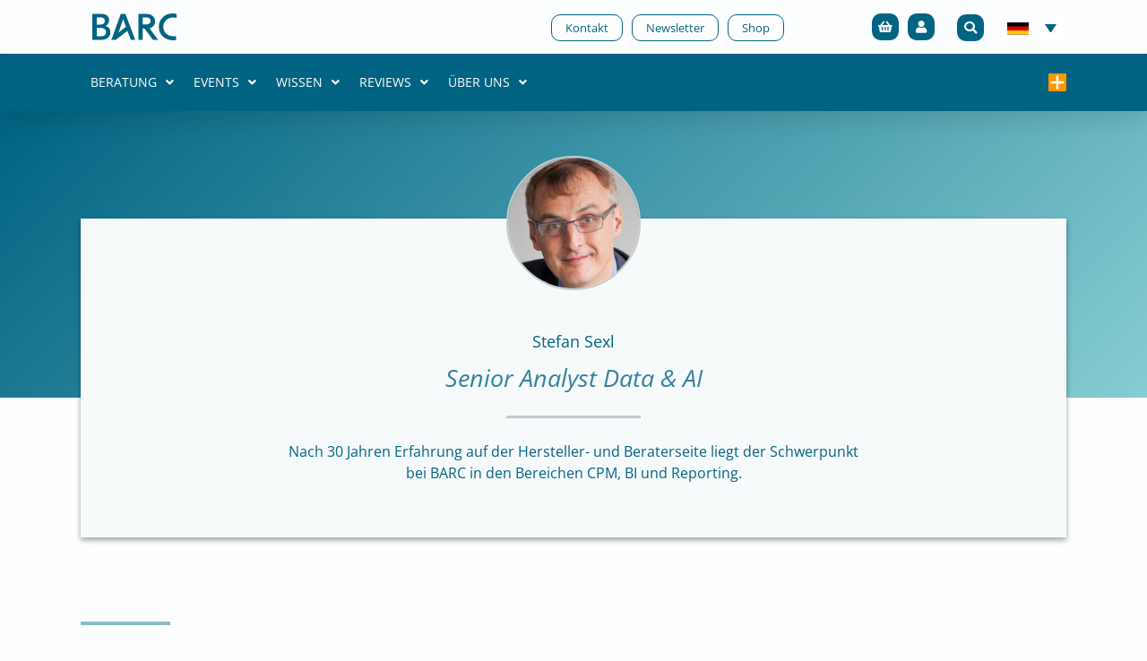

--- FILE ---
content_type: text/css
request_url: https://barc.com/wp-content/uploads/elementor/css/post-11.css?ver=1763626326
body_size: 13656
content:
.elementor-kit-11{--e-global-color-primary:#006382;--e-global-color-secondary:#CCFFCC;--e-global-color-text:#4B4A49;--e-global-color-accent:#CCFFCC;--e-global-color-658d253:#D6FFD6;--e-global-color-cc5ee80:#33CC99;--e-global-color-3b6e743:#5CCCA4;--e-global-color-cb37c83:#F6FAFB;--e-global-color-6afdeea:#E5EFF2;--e-global-color-e4b5941:#B2D0D9;--e-global-color-935773b:#8CB9C7;--e-global-color-8ce8b96:#33839C;--e-global-color-dd49929:#86CDD2;--e-global-color-2db4752:#9ED7DB;--e-global-color-5d10115:#FFFF78;--e-global-color-d186434:#FFFF93;--e-global-color-71d9257:#FFFFAE;--e-global-color-8471678:#FFEFB4;--e-global-color-b8c27c9:#FFFFC9;--e-global-color-010dfc0:#FFFFE4;--e-global-color-2829ee6:#AAD29A;--e-global-color-8702eee:#BBDBAE;--e-global-color-209c685:#8E9499;--e-global-color-0fc2d86:#FDFEFF;--e-global-color-58deea3:#F4F9F2;--e-global-color-e54f511:#E94F35;--e-global-color-81791a7:#EF7D00;--e-global-color-60f2f2d:#F29733;--e-global-color-1f62114:#FDF2E5;--e-global-color-4e90127:#FDEDEB;--e-global-color-32983cd:#CCE0E6;--e-global-color-6f6c491:#B6E1E4;--e-global-color-6c711dc:#FFF9E3;--e-global-color-9abbd4a:#C33764;--e-global-color-7918d04:#1D2671;--e-global-color-ba13606:#7F75FF;--e-global-color-e44efbe:#899CFF;--e-global-color-e9e7c36:#4ADCE4;--e-global-color-fb0d57e:#D4FB00;--e-global-color-6490247:#014EE9;--e-global-color-0387b37:#9B0057;--e-global-color-e659964:#A6E1FF;--e-global-color-a1ff4bf:#CFFFB8;--e-global-color-11aaaaa:#FFD65D;--e-global-color-865b2c6:#0BEEFF;--e-global-color-0e23ef3:#B6C6FF;--e-global-typography-primary-font-family:"Roboto";--e-global-typography-primary-font-weight:600;--e-global-typography-secondary-font-family:"Roboto Slab";--e-global-typography-secondary-font-weight:400;--e-global-typography-text-font-family:"Roboto";--e-global-typography-text-font-weight:400;--e-global-typography-accent-font-family:"Roboto";--e-global-typography-accent-font-weight:500;background-color:var( --e-global-color-0fc2d86 );}.elementor-kit-11 e-page-transition{background-color:var( --e-global-color-secondary );}body{overflow-x:inherit !important;}.elementor a, .elementor a:link, .elementor a:focus, .elementor a:active, .elementor a:hover{text-decoration:inherit !important;}.elementor a:link, .elementor .smooth-hover a:link, {transition:inherit;}.elementor-kit-11 button,.elementor-kit-11 input[type="button"],.elementor-kit-11 input[type="submit"],.elementor-kit-11 .elementor-button{border-radius:10px 10px 10px 10px;}.elementor-kit-11 img{border-radius:0px 0px 0px 0px;}.elementor-section.elementor-section-boxed > .elementor-container{max-width:1140px;}.e-con{--container-max-width:1140px;}.elementor-widget:not(:last-child){margin-block-end:20px;}.elementor-element{--widgets-spacing:20px 20px;--widgets-spacing-row:20px;--widgets-spacing-column:20px;}{}h1.entry-title{display:var(--page-title-display);}@media(max-width:1024px){.elementor-section.elementor-section-boxed > .elementor-container{max-width:1024px;}.e-con{--container-max-width:1024px;}}@media(max-width:767px){.elementor-section.elementor-section-boxed > .elementor-container{max-width:767px;}.e-con{--container-max-width:767px;}}/* Start custom CSS */.correctshadow .dce-post-block {
    box-shadow: 0 1px 3px rgba(0,0,0,.12),0 1px 2px rgba(0,0,0,.24);
transition: all .3s cubic-bezier(.25,.8,.25,1);
}

.correctshadow .dce-post-block:hover {
box-shadow: 0 14px 28px rgba(0,0,0,.2),0 10px 10px rgba(0,0,0,.17);
}

/* Links Footer PRivatspähre */

.linkprivat a {
    font-size:14px;
    color:#cce0e0;
}


.linkprivat {

    line-height:1em;

}

/* Selector Color */

::-moz-selection { /* Code for Firefox */

  background: #33829b;
}

::selection {

  background: #33829b;
}

/* Underline Links in Elementor Text Widget*/

.elementor-text-editor a, .elementor-widget-theme-post-content p a, .linkunderline h3 a {
  text-decoration: none;
  background-image: linear-gradient(currentColor, currentColor);
  background-position: 50% 100%;
  background-repeat: no-repeat;
  background-size: 0% 2px;
  padding-bottom:2px;
  transition: background-size cubic-bezier(0,.5,0,1) 0.3s !important;
}




.elementor-text-editor a:hover,
.elementor-text-editor a:focus, .elementor-widget-theme-post-content a:hover, .linkunderline h3 a:hover {
  text-decoration: none;
  background-size: 100% 2px;
}

/* No Underline Links in Elementor Text Widget*/


.nounderlinelink .elementor-text-editor a:hover,
.nounderlinelink .elementor-text-editor a:focus {
  text-decoration: none;
  background-size: 0% 0px;
}



/* No CTA Event Menu*/

  .noctadisplay .elementor-cta__button-wrapper {
    display:none;
}

/* Underline Line in Search*/

.elementor-507 .elementor-element.elementor-element-6c68da7.elementor-search-form--skin-full_screen input[type="search"].elementor-search-form__input {
    border-width:0 0 1px 0 !important;
}

/* Changing gradient Backgrounds*/

.gradient-bg-blue  {
    background: linear-gradient(139deg, #002b5e, #0053c9);
    background-size: 400% 400%;

    -webkit-animation: blueGradient 48s ease infinite;
    -moz-animation: blueGradient 48s ease infinite;
    -o-animation: blueGradient 48s ease infinite;
    animation: blueGradient 48s ease infinite;
}

@-webkit-keyframes blueGradient {
    0%{background-position:9% 0%}
    50%{background-position:92% 100%}
    100%{background-position:9% 0%}
}
@-moz-keyframes blueGradient {
    0%{background-position:9% 0%}
    50%{background-position:92% 100%}
    100%{background-position:9% 0%}
}
@-o-keyframes blueGradient {
    0%{background-position:9% 0%}
    50%{background-position:92% 100%}
    100%{background-position:9% 0%}
}
@keyframes blueGradient {
    0%{background-position:9% 0%}
    50%{background-position:92% 100%}
    100%{background-position:9% 0%}
}

.gradient-bg-bluegreen {
    background: linear-gradient(139deg, #002b5e, #0053c9, #27ab83, #0053c9, #002b5e);
    background-size: 1000% 1000%;

    -webkit-animation: blueGreenGradient 70s ease infinite;
    -moz-animation: blueGreenGradient 70s ease infinite;
    -o-animation: blueGreenGradient 70s ease infinite;
    animation: blueGreenGradient 70s ease infinite;
}

@-webkit-keyframes blueGreenGradient {
    0%{background-position:9% 0%}
    50%{background-position:92% 100%}
    100%{background-position:9% 0%}
}
@-moz-keyframes blueGreenGradient {
    0%{background-position:9% 0%}
    50%{background-position:92% 100%}
    100%{background-position:9% 0%}
}
@-o-keyframes blueGreenGradient {
    0%{background-position:9% 0%}
    50%{background-position:92% 100%}
    100%{background-position:9% 0%}
}
@keyframes blueGreenGradient {
    0%{background-position:9% 0%}
    50%{background-position:92% 100%}
    100%{background-position:9% 0%}
}

/*Shadow auf Elementor Post Cards, UE Post Carts, Circle Info, Testimonials, Buttons, Event Cards, Image Magnifier*/


a.elementor-button-link, .elementor-post__card,.uael-post__bg-wrap, .bdt-circle-info .bdt-circle-info-inner .bdt-info-sub-circle, .uael-post__header-filter, .shadow1,  .bdt-event-item, .shadowchild .elementor-column-wrap, .bdt-wc-product-inner, .shadownochild .elementor-column-wrap, .shadowtabs .bdt-tabs-item, a.wp-block-button__link, .shadowtab2 .bdt-tabs-item-title, .shadowchildnew .elementor-widget-container {
      box-shadow: 0 1px 3px rgba(0,0,0,0.12), 0 1px 2px rgba(0,0,0,0.24);
  transition: all 0.3s cubic-bezier(.25,.8,.25,1);
}

.infiniteScroll .view-more-button  {
      box-shadow: 0 1px 3px rgba(0,0,0,0.12), 0 1px 2px rgba(0,0,0,0.24);
  transition: all 0.3s cubic-bezier(.25,.8,.25,1) !important;
  font-family:"Montserrat";
  font-size:18px;
  font-weight:500;
}

.barcplusstyling circle {
  transition: fill 0.3s cubic-bezier(.25,.8,.25,1);
}

.shadowchild .noeffect .elementor-column-wrap {
      box-shadow: none;
}

.shadownochild .noeffect .elementor-column-wrap {
      box-shadow: none;
}

.shadowchild .noeffect .elementor-column-wrap:hover {
      box-shadow: none;
}

.shadow1nohover, .bdt-ep-advanced-counter, .uael-timeline-marker, .shadowprice .elementor-widget-container{
      box-shadow: 0 1px 3px rgba(0,0,0,0.12), 0 1px 2px rgba(0,0,0,0.24);
  transition: all 0.3s cubic-bezier(.25,.8,.25,1);
}


.noshadowcounter .bdt-ep-advanced-counter{
      box-shadow:0 0 0 0;
}

.shadow1nohoverchild .elementor-widget-container, .styling .uael-video__outer-wrap  {
      box-shadow: 0 1px 3px rgba(0,0,0,0.12), 0 1px 2px rgba(0,0,0,0.24);
}

/*.styling .uael-video__outer-wrap  {*/
/*      border-radius:25px;*/
/*}*/

.bdt-event-item {
    margin-bottom: 40px;
}

.swiper {
    padding:30px !important;
}

 .paddingbadges  .swiper  {
    padding:8px !important;
}

.bdt-circle-info .bdt-circle-info-inner .bdt-info-sub-circle {
      box-shadow: 0 1px 3px rgba(0,0,0,0.12), 0 1px 2px rgba(0,0,0,0.24) !important;
  transition: all 0.3s cubic-bezier(.25,.8,.25,1) !important;
}


.table-of-content-layout-regular, .bdt-image-magnifier, .productvideo .uael-video__outer-wrap, .bdt-slideshow-items, .uael-table-wrapper, .shadowcl {
      box-shadow: 0 1px 3px rgba(0,0,0,0.12), 0 1px 2px rgba(0,0,0,0.24) !important;
  /*border-radius: 25px;*/
}


a.elementor-button-link:hover, .elementor-post__card:hover, .uael-post__bg-wrap:hover, .uael-post__header-filter:hover, .shadow1:hover,   .bdt-event-item:hover , .shadowchild .elementor-column-wrap:hover, .bdt-wc-product-inner:hover, .infiniteScroll .view-more-button:hover, .shadowtabs .bdt-tabs-item:hover, .shadowtabs .bdt-tabs-item.bdt-active, a.wp-block-button__link:hover, .shadowtab2 .bdt-active .bdt-tabs-item-title, .shadowtab2 .bdt-tabs-item-title:hover, .shadowchildnew .elementor-widget-container:hover {
  box-shadow: 0 14px 28px rgba(0,0,0,0.20), 0 10px 10px rgba(0,0,0,0.17);
}

.bdt-interactive-tabs .bdt-tabs-item.bdt-active {
    border: 1px solid rgba(151,163,184,0.2) !important;
}

.bdt-circle-info .bdt-circle-info-inner .bdt-info-sub-circle:hover {
  box-shadow: 0 14px 28px rgba(0,0,0,0.20), 0 10px 10px rgba(0,0,0,0.17) !important;
}

.bdt-circle-info .bdt-circle-info-inner .bdt-info-sub-circle.active, .uael-filter__current {
  box-shadow: 0 14px 28px rgba(0,0,0,0.20), 0 10px 10px rgba(0,0,0,0.17) !important;
}

.bdt-testimonial-carousel-item {
          box-shadow: 0 1px 3px rgba(0,0,0,0.12), 0 1px 2px rgba(0,0,0,0.24) !important;
}

/* Rounded Corners CSS Klass */

.roundedcorners {
    border-radius:25px;
}

/* Rounded Corners on Section Dividers */

.triangledivider .elementor-shape-bottom svg path {
    d: path('M1036,0,823.86,83a66.39,66.39,0,0,1-31.64,4.29L0,0V100H1036Z') !important;
}

.triangledivider .elementor-shape-top svg path {
    d: path('M1036,0,823.86,83a66.39,66.39,0,0,1-31.64,4.29L0,0V100H1036Z') !important;
}

/*Footer Animation*/

.tag {
  overflow: hidden
}

 .tag .word {
  opacity: 0;
  -webkit-transform: translateY(100%);
  -ms-transform: translateY(100%);
  transform: translateY(100%);
  display: inline-block
}

@-webkit-keyframes slideFadeInFromBottom {
  0% {
    opacity: 0;
    -webkit-transform: translateY(100%);
    transform: translateY(100%)
  }
  to {
    opacity: 1;
    -webkit-transform: translateY(0);
    transform: translateY(0)
  }
}

@keyframes slideFadeInFromBottom {
  0% {
    opacity: 0;
    -webkit-transform: translateY(100%);
    transform: translateY(100%)
  }
  to {
    opacity: 1;
    -webkit-transform: translateY(0);
    transform: translateY(0)
  }
}

.link-in-view .ft-tag-word {
  -webkit-animation-name: slideFadeInFromBottom;
  animation-name: slideFadeInFromBottom;
  -webkit-animation-fill-mode: forwards;
  animation-fill-mode: forwards;
  -webkit-animation-duration: .75s;
  animation-duration: .75s
}


.link-in-view .ft-tag-word-1 {
  -webkit-animation-delay: 0ms;
  animation-delay: 0ms
}

.link-in-view .ft-tag-word-2 {
  -webkit-animation-delay: .25s;
  animation-delay: .25s
}

.link-in-view .ft-tag-word-3 {
  -webkit-animation-delay: .5s;
  animation-delay: .5s
}

.link-in-view .ft-tag-word-4 {
  -webkit-animation-delay: .75s;
  animation-delay: .75s
}

.link-in-view .ft-tag-word-5 {
  -webkit-animation-delay: 1s;
  animation-delay: 1s
}

.link-in-view .ft-tag-word-6 {
  -webkit-animation-delay: 1.25s;
  animation-delay: 1.25s
}

.link-in-view .ft-tag-word-7 {
  -webkit-animation-delay: 1.5s;
  animation-delay: 1.5s
}

.link-in-view .ft-tag-word-8 {
  -webkit-animation-delay: 1.75s;
  animation-delay: 1.75s
}

.link-in-view .ft-tag-word-9 {
  -webkit-animation-delay: 2s;
  animation-delay: 2s
}

.link-in-view .ft-tag-word-10 {
  -webkit-animation-delay: 2.25s;
  animation-delay: 2.25s
}

 .sm-text .word {
  opacity: 0;
  display: inline-block
}

@keyframes fadeIn {
  0% {
    opacity: 0
  }
  to {
    opacity: 1
  }
}


@-webkit-keyframes fadeIn {
  0% {
    opacity: 0
  }
  to {
    opacity: 1
  }
}

.small-tag, .small-tag-arw {
  opacity: 0
  }


 .link-in-view .small-tag {
  -webkit-animation: fadeIn .4s;
  animation: fadeIn .4s;
  animation-delay: 2.2s;
  -webkit-animation-fill-mode: forwards;
  animation-fill-mode: forwards
}

/*Blog Post Seperator Color*/

.uael-post__separator.uael-post__gradient-separator  {
        background: linear-gradient(to right,#006382 0,#D6FFD600 100%) !important;
}

.dividerpost .elementor-divider  {
        background: linear-gradient(to right,#006382 0,#D6FFD600 100%) !important;
        padding-top:1px !important;
        padding-bottom:0px !important;
}


/* Testimonials Slider */

.elementor-testimonial__text:after {
    top: -65px;
    left: 0;
    font-size: 250px;
    color: #c7cacc;
    transform: rotateY(35deg) rotateX(0deg);
    z-index: 0;
        content: '201C';
    position: absolute;
    margin-left: -32px;
    font-size: 140px;
    font-weight: 700;

}

/* MAx width testimonial slider */

.maxwidthtestimonial {
    max-width:924px !important;
}

/* Background Event Slider */

.bdt-event-carousel-skin-fable .bdt-event-item-inner {
    background:#E3EDFC !important;
}

/* Arrow for SVG CTA */

.svgcta svg {
    height: 1.3em;
    fill: #41505d;
  -webkit-transition: -webkit-transform .3s ease-in-out;
  transition: -webkit-transform .3s ease-in-out;
  -o-transition: transform .3s ease-in-out;
  transition: transform .3s ease-in-out;
  transition: transform .3s ease-in-out, -webkit-transform .3s ease-in-out;
  -webkit-transform: translateX(0) rotate(180deg);
  -ms-transform: translateX(0) rotate(180deg);
  transform: translateX(0) rotate(180deg)
    position: relative;
    vertical-align: top;
}

.svgcta:hover svg {
      -webkit-transform: translateX(5px) rotate(180deg);
  -ms-transform: translateX(5px) rotate(180deg);
  transform: translateX(5px) rotate(180deg);
}

.svgcta3 svg {
    height: 1.3em;
    fill: #ffffff;
  -webkit-transition: -webkit-transform .3s ease-in-out;
  transition: -webkit-transform .3s ease-in-out;
  -o-transition: transform .3s ease-in-out;
  transition: transform .3s ease-in-out;
  transition: transform .3s ease-in-out, -webkit-transform .3s ease-in-out;
  -webkit-transform: translateX(0) rotate(180deg);
  -ms-transform: translateX(0) rotate(180deg);
  transform: translateX(0) rotate(180deg)
    position: relative;
    vertical-align: top;
}

.svgcta3:hover svg {
      -webkit-transform: translateX(5px) rotate(180deg);
  -ms-transform: translateX(5px) rotate(180deg);
  transform: translateX(5px) rotate(180deg);
}

/* Mask that Eventdate is clickable on Eventcalender */
.bdt-event-date a {
    cursor:text;
}

/*Blockquote */


@media only screen and (min-width: 1460px) { blockquote {
max-width: 360px;
float: left;
margin: 20px 30px 20px -180px; 
clear: left;
border-left:none;
}

blockquote p {
position: relative;
padding-top: 26px;
font-size:1.1em;
line-height:1.5em;
color:#006382;
}

blockquote p::before {
content: "";
position: absolute;
width: 120px;
height: 6px;
top: 0;
left: 0;
background: #006382;
}
}



@media only screen and (max-width: 1459) and (min-width: 1168px) { blockquote {
max-width: 360px;
float: left;
margin: 20px 30px 20px -50px; 
clear: left;
border-left:none;
}

blockquote p {
position: relative;
padding-top: 26px;
font-size:1.1em;
line-height:1.5em;
color:#006382;
}

blockquote p::before {
content: "";
position: absolute;
width: 120px;
height: 6px;
top: 0;
left: 0;
background: #006382;
}
}

blockquote p {
color:#006382;
}

blockquote {

border-color:#006382;
}


/* Animating Post Cards and Product Cards */

.hovercolumnanimation:hover .effect img {
    -webkit-transform: scale(1.3);
-moz-transform: scale(1.3);
-ms-transform: scale(1.3);
-o-transform: scale(1.3);
transform: scale(1.3);
transition: all 0.5s cubic-bezier(.25,.8,.25,1);
}

.hovercolumnanimation .effect img {
    -webkit-transform: scale(1);
-moz-transform: scale(1);
-ms-transform: scale(1);
-o-transform: scale(1);
transform: scale(1);
transition: all 0.5s cubic-bezier(.25,.8,.25,1);
}

.hovercolumnanimation h3:hover {
    color:#86CDD2 !important;
    transition: all 0.5s cubic-bezier(.25,.8,.25,1);
}

.hovercolumnanimation .uael-post-wrapper:hover .effect img {
    -webkit-transform: scale(1.3) !important;
-moz-transform: scale(1.3) !important;
-ms-transform: scale(1.3) !important;
-o-transform: scale(1.3) !important;
transform: scale(1.3) !important;
transition: all 0.5s cubic-bezier(.25,.8,.25,1);
}


.hovercolumnanimation .uael-post__inner-wrap .effect img, .bdt-wc-product-inner .effect img {
    -webkit-transform: scale(1);
-moz-transform: scale(1);
-ms-transform: scale(1);
-o-transform: scale(1);
transform: scale(1);
transition: all 0.5s cubic-bezier(.25,.8,.25,1);
}


/*.hovercolumnanimation .elementor-image {*/
/*border-radius: 15px 15px 0 0;*/
/*}*/




/* Animating Post Cards and Product Cards fuer Events eckig */

.hovercolumnanimationevent:hover img {
    -webkit-transform: scale(1.3);
-moz-transform: scale(1.3);
-ms-transform: scale(1.3);
-o-transform: scale(1.3);
transform: scale(1.3);
transition: all 0.5s cubic-bezier(.25,.8,.25,1);
}

.hovercolumnanimationevent img {
    -webkit-transform: scale(1);
-moz-transform: scale(1);
-ms-transform: scale(1);
-o-transform: scale(1);
transform: scale(1);
transition: all 0.5s cubic-bezier(.25,.8,.25,1);
}

.hovercolumnanimationevent h3:hover {
    color:#86CDD2 !important;
    transition: all 0.5s cubic-bezier(.25,.8,.25,1);
}

.hovercolumnanimationevent .uael-post-wrapper:hover img {
    -webkit-transform: scale(1.3) !important;
-moz-transform: scale(1.3) !important;
-ms-transform: scale(1.3) !important;
-o-transform: scale(1.3) !important;
transform: scale(1.3) !important;
transition: all 0.5s cubic-bezier(.25,.8,.25,1);
}


.hovercolumnanimationevent .uael-post__inner-wrap img, .bdt-wc-product-inner img {
    -webkit-transform: scale(1);
-moz-transform: scale(1);
-ms-transform: scale(1);
-o-transform: scale(1);
transform: scale(1);
transition: all 0.5s cubic-bezier(.25,.8,.25,1);
}


.hovercolumnanimationevent .elementor-image {
border-radius: 0px 0px 0 0;
}


 .bdt-wc-product-inner:hover img {
    -webkit-transform: scale(1.2) !important;
-moz-transform: scale(1.2) !important;
-ms-transform: scale(1.2) !important;
-o-transform: scale(1.2) !important;
transform: scale(1.2) !important;
transition: all 0.5s cubic-bezier(.25,.8,.25,1);
}




.bdt-wc-product-image {
    overflow:hidden;
}

.dce-acf-relationship-natural .elementor-heading-title {
    display:inline;
}

/* Abstand Überschiften Blog Posts */
h1, .entry-content h1 {
    margin-bottom: 15px;
    margin-top: 40px;
}


h2, .entry-content h2 {
    margin-bottom: 25px;
    margin-top: 45px;
}

h4, .entry-content h4, h3, h3 .entry-content {
    margin-top: 10px;
     margin-bottom: 15px;
}



/* Abstand Überschiften Blog Posts */
.uael-post__body h3 {
    margin-top: 5px;
}


.h2intext h2 {
    margin-bottom: 35px;
    margin-top: 80px;
}

h2.h2intextanfang  {
    margin-top: 10px !important;
}

/*Abstand Überschrift Testimonial Carousel*/

h4.bdt-testimonial-carousel-title {
    margin-top:5px;
}


h3.bdt-advanced-icon-box-title {
    margin-top:0px;
}

/* Hubspot Form CSS*/

 .legal-consent-container .hs-form-booleancheckbox-display p {
   font-weight:400;
   font-size: 12px;
 }
 
  .embed-form-super-wrapper .hs-form ul {
   list-style-type: none;
   margin-left: 0;
   padding-left: 0;
 }

  .embed-form-super-wrapper .hs-form .hs-form-field {
   margin-bottom: 8px;
 }

  .embed-form-super-wrapper .hs-form label,
 .embed-form-super-wrapper .hs-form label span {
    font-size:14px;
   margin-bottom: 2px;
 }

 .embed-form-super-wrapper .hs-form label {
   width: 100% ;
   float: left ;
   text-align: left;
   padding-left: 0px;
   padding-right: 0px;
   padding-top: 5px ;
   padding-bottom: 0px ;
 }
 
  .embed-form-super-wrapper .hs-custom-style>div input:not([type=image]):not([type=submit]):not([type=button]):not([type=radio]):not([type=checkbox]):not([type=file]), .hs-custom-style fieldset input:not([type=image]):not([type=submit]):not([type=button]):not([type=radio]):not([type=checkbox]):not([type=file]) {
padding-left:10px;
 }

  .embed-form-super-wrapper .hs-form-booleancheckbox {
    padding-bottom:10px;
}


 .embed-form-super-wrapper .hs-form input[type=date],
 .embed-form-super-wrapper .hs-form input[type=datetime],
 .embed-form-super-wrapper .hs-form input[type=datetime-local],
 .embed-form-super-wrapper .hs-form input[type=email],
 .embed-form-super-wrapper .hs-form input[type=month],
 .embed-form-super-wrapper .hs-form input[type=number],
 .embed-form-super-wrapper .hs-form input[type=password],
 .embed-form-super-wrapper .hs-form input[type=range],
 .embed-form-super-wrapper .hs-form input[type=search],
 .embed-form-super-wrapper .hs-form input[type=tel],
 .embed-form-super-wrapper .hs-form input[type=text],
 .embed-form-super-wrapper .hs-form input[type=time],
 .embed-form-super-wrapper .hs-form input[type=url],
 .embed-form-super-wrapper .hs-form input[type=week],
 .embed-form-super-wrapper .hs-form fieldset.form-columns-1 textarea.hs-input,
 .embed-form-super-wrapper .hs-form fieldset.form-columns-1 .input select,
 .embed-form-super-wrapper .hs-form .input textarea,
 .embed-form-super-wrapper .hs-form .hs-input textarea,
 .embed-form-super-wrapper .hs-form textarea,
 .embed-form-super-wrapper .hs-form .input select,
 .embed-form-super-wrapper .hs-form .hs-input select,
 .embed-form-super-wrapper .hs-form select {
   border: 1px solid #d6d6d6;
   width: 100% !important;
   padding: 2px 5px;
   -webkit-box-sizing: border-box;
   -moz-box-sizing: border-box;
   box-sizing: border-box;
 }
 
 
 .hs-input {
     margin-right:10px;
 }

.embed-form-super-wrapper .hs_talk_to_expert .hs-form-booleancheckbox-display {
    padding-top:15px;
    padding-bottom:10px;
}

 .embed-form-super-wrapper p {
     margin-bottom:0.3rem;
 }


 .embed-form-super-wrapper input,  .embed-form-super-wrapper select {
     font-size:0.9rem;
 }
 
 .embed-form-super-wrapper input[type="submit"] {
     margin-top:20px;
     margin-bottom:5px;
 }

 .embed-form-super-wrapper .hs-richtext {
   float: left ;
   width: 100% ;
   padding-top: 0px ;
   padding-bottom: 0px ;
   padding-left: 0px ;
   padding-right: 0px ;
   color: #636D75 ;
   font-weight: 500 ;
   letter-spacing: 0px ;
   font-size: 10px ;
   line-height:1.6em
 }
 
 

 .embed-form-super-wrapper .hs-form .hs-submit .actions {
   text-align: center;
 }


 .embed-form-super-wrapper .hs-error-msg,  .embed-form-super-wrapper  .legal-consent-container .hs-error-msgs label {
     color:#e94f35;
 }


 .embed-form-super-wrapper .hs-form input[type="checkbox"] {
   margin-right: 10px;
   margin-top: 5px;
 }


 .cookie-reset-container a {
   color:#FF9500;
 }

/* No margin on P in Modal*/
.uael-modal-text p {
    margin-bottom:0px;
}

/* Modal rounded corners */

.uael-modal .uael-content {
    border-radius:0px;
}


/* Rounded corners for Hotspot Widget*/

.elementor-widget-uael-hotspot img, .elementor-widget-uael-hotspot .uael-hotspot-overlay {
    border-radius:50px;
}


/* No Arrow on Timeline */

.uael-timeline-arrow {
    display:none;
}


/* Table of Content */

.tocify-subheader a {

    font-weight:500 !important;
}

.tocify-subheader li {
   padding-left:8px;
   padding-bottom:0px;
}

.tocify-subheader .tocify-item {

   padding-bottom:5px;
}

.tocify-subheader li a {
   font-size:14px !important;

}

.bdt-table-of-content-header h4 {
    font-weight:500;
}

.table-of-content-layout-regular div:first-child {
    border-radius:20px;
}

.tocify-subheader:last-child {
    padding-bottom:10px;
}

.tocify-header .tocify-item  {
    padding-bottom:7px;
}

/* Icon List Icon Hover Pop */

.linkunderline .elementor-icon-list-item:hover .elementor-icon-list-icon {
    -webkit-animation-name: elementor-animation-pop;
    animation-name: elementor-animation-pop;
    -webkit-animation-duration: .3s;
    animation-duration: .3s;
    -webkit-animation-timing-function: linear;
    animation-timing-function: linear;
    -webkit-animation-iteration-count: 1;
    animation-iteration-count: 1;
}

.linkunderline .elementor-icon-list-icon i, .linkunderline.linkunderline .elementor-icon-list-text {
    transition-duration:.2s;
}


/* Round Corners on Columns*/

.roundcorner {
    border-radius:50px;
}


/*CSS for Zooming Post Element */

.backgroundzoom .elementor-background-overlay {
transition: background-size 0.25 ease-in-out !important;
-moz-transition: background-size 0.25s ease-in-out !important;
-ms-transition: background-size 0.25s ease-in-out !important;
-o-transition: background-size 0.25s ease-in-out !important;
-webkit-transition: background-size 0.25s ease-in-out !important;
background-size:100% !important;
}

.backgroundzoom:hover .elementor-background-overlay {
    background-size:110%!important;
    transition-duration:0.25s !important;
}

.backgroundzoom .hoverscale .elementor-background-overlay {
    transform: scale(1) !important;
transition: all 0.25s ease-in-out !important;
-moz-transition: all 0.25s ease-in-out !important;
-ms-transition: all 0.25s ease-in-out !important;
-o-transition: all 0.25s ease-in-out !important;
-webkit-transition: all 0.25s ease-in-out !important;
transform-origin:top center;
}

.backgroundzoom:hover .hoverscale .elementor-background-overlay {
    transform: scale(1.85) !important;
    transform-origin:top center;
}




/* Margin for Event Loop Elements */

.moremargin .ecs-post-loop .ast-article-single {
    margin-left:35px;
    margin-right:35px;
}

/* Background Overlay Post Loops */

.noborderradiusoverlay .elementor-background-overlay  {
    border-radius: 0px !important;
}


.withborderradius .elementor-background-overlay  {
    border-radius: 25px !important;
}

/* Hover Title Link Color Change */
 
.elementor-widget-heading h3.elementor-heading-title:hover a {
    color: #86CDD2 ;
}

.elementor-widget-heading h3.elementor-heading-title:hover  a {
    color: #86CDD2 ;
}

/* Zooming into picture Loop one column */

.height100 {
    height:100%;
}

.height100 .elementor-column-gap-default, .height100  .elementor-column-wrap {
    height:100% !important;
}

.backgroundzoom2:hover .height100 .elementor-column {
        transform: scale(1.2);
        transition: all 0.25s ease-in-out !important;
-moz-transition: all 0.25s ease-in-out !important;
-ms-transition: all 0.25s ease-in-out !important;
-o-transition: all 0.25s ease-in-out !important;
-webkit-transition: all 0.25s ease-in-out !important;
  }
  
  .backgroundzoom2 .height100 .elementor-column {
        transform: scale(1);
        transition: all 0.25s ease-in-out !important;
-moz-transition: all 0.25s ease-in-out !important;
-ms-transition: all 0.25s ease-in-out !important;
-o-transition: all 0.25s ease-in-out !important;
-webkit-transition: all 0.25s ease-in-out !important;
  }
  
 /* More MArgin Single Column Post Relationship Fields */
  
  .moremargintopbottom .type-post {
      margin-bottom:30px;
  }
  
/* Blue Section links */




.bluesection .elementor-heading-title a:hover {
    color:#D6FFD6;
}


.bluesection .elementor-text-editor a {
    color:#CCFFCC;
}

.bluesection .elementor-text-editor a:hover {
    color:#D6FFD6;
}

/* Styling Elementpack Grid */

.bdt-post-grid .bdt-post-grid-item {
    border-radius:25px;
          box-shadow: 0 1px 3px rgba(0,0,0,0.12), 0 1px 2px rgba(0,0,0,0.24);
  transition: all 0.3s cubic-bezier(.25,.8,.25,1);
}

.bdt-post-grid .bdt-post-grid-item:hover {
  box-shadow: 0 14px 28px rgba(0,0,0,0.20), 0 10px 10px rgba(0,0,0,0.17);
}

/* Elementpack Advaned Icon Box Correction Background Color on hover */

.backgroundcorrect .bdt-advanced-icon-box:hover .bdt-icon-wrapper {
    background-color:transparent !important;
}

/* Woocomerce Button */

.woocommerce a.button, .woocommerce button.button, .woocommerce input.button {
    background-color:#006382;
    color:#ffffff;
    padding:15px 25px 15px 25px;
    font-weight: 400;
          box-shadow: 0 1px 3px rgba(0,0,0,0.12), 0 1px 2px rgba(0,0,0,0.24);
  transition: all 0.3s cubic-bezier(.25,.8,.25,1);
}

.woocommerce a.button:hover, .woocommerce button.button:hover,.woocommerce input.button:hover {
    background-color:#D6FFD6 !important;
    color:#002B5E !important;
    padding:15px 25px 15px 25px;
    font-weight: 400;
      box-shadow: 0 14px 28px rgba(0,0,0,0.20), 0 10px 10px rgba(0,0,0,0.17);
}

.myaccount .woocommerce input.button {
    margin-top:15px;
}

.woocommerce a.button.checkout-button:hover {
    background-color:#D6FFD6;
    color:#002B5E;
    padding: 1em;
    font-weight: 400;
      box-shadow: 0 14px 28px rgba(0,0,0,0.20), 0 10px 10px rgba(0,0,0,0.17);
}

.woocommerce button.button:disabled, .woocommerce button.button:disabled[disabled] {
    color:#ffffff;
}

.woocommerce button.button{
    margin-top: 10px
}

.woocommerce-page #content table.cart td.actions .input-text {
    margin-top:10px;
}

.woocommerce div.product form.cart div.quantity {
    margin-top:0px;
}

/* Woocomerce Featured Image right size */

.elementor-widget-image .elementor-image>a img[src$=".svg"], .elementor-widget-image .elementor-image figure>a img[src$=".svg"] {
    width: 100%;
}


/* Woocommerce Mitteilung Warenkorb */
.woocommerce-message {
    max-width: 1140px;
    margin: 60px auto 0px;
}

/* Bullet Points Check Marks */

/***Entfernt die Bullet Points***/
.bullet ul {
list-style-type:none!important;
}

.bullet2 ul {
list-style-type:none!important;
}



.bullet.dark ul li:before {    
    color: #9ED7DB;
}





.bullet2 ul {
    margin:0 0 1em 2em
}

.bullet ul {
    margin:0 0 1em 2em
}

/* Bullet für ordered list */
.bullet ol li::marker {
color: #65D6AD;
font-weight: bold;
margin:0 20px 0 -28px;
}

.bullet ol {
margin:0 0px 0 18px;
}

.bullet ol li {
padding-left:14px;
}

/* Icons für Plus Minus Liste */

.positiv ul {
list-style-type:none!important;
}



.bluesection.positiv ul li:before {    
color: #ffffff;
}

.positiv ul {
    margin:0 0 1.5em 2em
}


ul.positiv2 {
list-style-type:none!important;
}



ul.positiv2 {
    margin:0 0 1.5em 2em !important;
}

.negativ ul {
list-style-type:none!important;
}



.negativ ul {
    margin:0 0 1.5em 2em
}

ul.negativ2 {
list-style-type:none!important;
}




ul.negativ2 {
    margin:0 0 1.5em 2em !important;
}

/*Shopping Cart Menu Button Hover */

.elementor-menu-cart__main .elementor-button:hover {
    background-color:#006382 !important;
}

/* Abstand Kassse Agbs-Button */

#order-verify p.legal {
    margin-bottom:20px !important;
} 

/* Abstand Mein Konto Buttons */

.woocommerce-orders-table__cell.woocommerce-orders-table__cell-order-actions a{
    margin-right:10px;
}


/* Line Height Autoren Studienproduktseiten */

.lineheightprob {
    line-height:1.3em;
}


/* KAsse Buttons standardisieren */

.woocommerce-cart-form  button.button {
    padding: 10px 40px !important;
    background-color:#006382;
}

.woocommerce div.product form.cart .button.single_add_to_cart_button {
    padding:15px 20px;
}

.wc-proceed-to-checkout a {
        padding: 2px 40px !important;
    background-color:#ccffcc !important;
    color:#002b5e !important;
}

.woocommerce-message .button.wc-forward {
    margin-left:30px;
    padding-top:10px;
    padding-bottom:10px;
}

/* Danksagungseite der Kasse Linien in der Tabelle entfernen */

.woocommerce table.shop_table tbody th, .woocommerce table.shop_table tfoot td, .woocommerce table.shop_table tfoot th {
    border-top:0px;
}

.woocommerce-table--order-details table, .woocommerce-table--order-details td, .woocommerce-table--order-details th {
    border: 1px solid rgba(0,0,0,.0);
}

.woocommerce-table.woocommerce-table--order-details tfoot td, .woocommerce-table.woocommerce-table--order-details thead .product-total, .woocommerce-table.woocommerce-table--order-details tbody .product-total {
    text-align:right;
}

/* Abgerundete Ecken Titelelement Linie */

.bdt-advanced-heading .bdt-sub-heading .line:after {
    border-radius: 20px;
}

/* No Background Mobile */

@media (max-width: 1024px) {
    
    .nobackgroundimagemobile, .nobackgroundimagemobile .elementor-background-overlay {
        background-image:none !important;
    }
    
}

/* Hubspot Buttons */

.hs-button.primary.large {
    border-radius: 10px 10px 10px 10px;
    box-shadow: 0 1px 3px rgb(0 0 0 / 12%), 0 1px 2px rgb(0 0 0 / 24%);
    background-color: #CCFFCC;
    color: #006382;
    padding:12px 24px;
      transition: all 0.3s cubic-bezier(.25,.8,.25,1);
}

.hs-button.primary.large:hover {
    background-color: #D6FFD6 !important;
  box-shadow: 0 14px 28px rgba(0,0,0,0.20), 0 10px 10px rgba(0,0,0,0.17) !important;
}



/* HubSpot Buttons auf Eventseiten */


.digital-workplace-hs-button .hs-button.primary.large {
    border-radius: 10px 10px 10px 10px;
    box-shadow: 0 1px 3px rgb(0 0 0 / 12%), 0 1px 2px rgb(0 0 0 / 24%);
    background-color: #FFA202; !important
}

.digital-workplace-hs-button .hs-button.primary.large:hover {
    background-color: #FFF8E1;
    color: #ffa202;
    box-shadow: 0 14px 28px rgb(0 0 0 / 20%), 0 10px 10px rgb(0 0 0 / 17%);
}


.dfc-hs-button .hs-button.primary.large {
    border-radius: 10px 10px 10px 10px;
    color: #FFFFFF;
    box-shadow: 0 1px 3px rgb(0 0 0 / 12%), 0 1px 2px rgb(0 0 0 / 24%);
    background-color: #006382; !important
}

.dfc-hs-button .hs-button.primary.large:hover {
    background-color: #33839C !important;
    color: #FFFFFF;
    box-shadow: 0 14px 28px rgb(0 0 0 / 20%), 0 10px 10px rgb(0 0 0 / 17%);
}

.dfc-hs-button .cookie-reset-container a {
    color: #41505d; !important
}


.sap-hs-button .cookie-reset-container a {
    color: #006382; !important
}



/* Bildhöhe Post Loop */

.elementor-widget-posts .backgroundzoom .elementor-background-overlay {
  height:180px;
}

/* Vereinheitlichung Abständen Sticky Header Menu für Dropdown */

#headerid.bdt-sticky.bdt-active {
    padding-top:0px;
    padding-bottom:0px;
}

/* Bestellformular Schatten */

.formshadow .elementor-column-wrap.elementor-element-populated {
box-shadow: 0 1px 3px rgb(0 0 0 / 12%), 0 1px 2px rgb(0 0 0 / 24%);
}

/* Bestellformular Buttons */

.formshadow  button  {

    box-shadow: 0 1px 3px rgb(0 0 0 / 12%), 0 1px 2px rgb(0 0 0 / 24%) !important;
    font-size: 1.4em !important;
}

.formshadow  button:hover  {
    background-color: #65D6AD;
    box-shadow: 0 14px 28px rgb(0 0 0 / 20%), 0 10px 10px rgb(0 0 0 / 17%) !important;
    color:#002B5E !important;
}

body:not(.wfacpef_page) #wfacp-e-form .woocommerce #payment button#place_order, body:not(.wfacpef_page) #wfacp-e-form .woocommerce .wfacp-next-btn-wrap button:hover {
    color:#002B5E !important;

}


.wfacp-order-place-btn-wrap button {
  
    box-shadow: 0 1px 3px rgb(0 0 0 / 12%), 0 1px 2px rgb(0 0 0 / 24%) !important;
    font-size: 1.4em !important;
     padding: 15px 20px 15px 20px !important;
      border:none !important;
}


/* Abstand zwischen Bild und H2 bei Bilderbox */

.marginbilderbox H2 {
    margin-top: 25px;
}

/* Table of Contents letzte Linie nicht anzeigen */

.bdt-table-of-content ul:last-child li a {
    font-weight: 700;
    border-bottom: none;
}

/* Table of content Hover Effect */
.tochover a:hover {
    color:#006382 !important;
}

.table-of-content-layout-regular a {
    line-height:1.5em;
}

/* Cursor Text */

p, h1, h2, h3, h4, h5, h6, ul li, ol li {
    cursor:text;
}

/*Progress circle white stroke */

.bdt-progress-with-top .bdt-progress-wrap::before {
-webkit-text-stroke-width: 0.2px;
-webkit-text-stroke-color: white;
}



/* Video Widget UAE abgerundete Ecken*/

/*.uael-video__outer-wrap  {*/
/*    border-radius: 20px;*/
/*}*/

/* Bildunterschriften Schriftgröße und Kursiv */
.widget-image-caption {
    font-size: 15px;
    font-style: italic;
}


/* Tabelle, Bild-CTA und Thumb Gallery (Newsroom) abgerundete Ecken */

/*.uael-table-wrapper, .bdt-slideshow-items, .elementor-cta {*/
/*    border-radius: 20px;*/
/*}*/


/* Pulsing Lightbox Button */


.pulsebutton .elementor-button {
  box-shadow: 0 0 0 0 rgba(255, 255, 255, 0.7);
  -webkit-animation: pulse 1.25s infinite cubic-bezier(0.66, 0, 0, 1);
  -moz-animation: pulse 1.25s infinite cubic-bezier(0.66, 0, 0, 1);
  -ms-animation: pulse 1.25s infinite cubic-bezier(0.66, 0, 0, 1);
  animation: pulse 1.25s infinite cubic-bezier(0.66, 0, 0, 1);
}


.pulsebutton .elementor-custom-embed-image-overlay {
  box-shadow: 0 0 0 0 rgba(255, 255, 255, 0.7);
  -webkit-animation: pulse 1.25s infinite cubic-bezier(0.66, 0, 0, 1);
  -moz-animation: pulse 1.25s infinite cubic-bezier(0.66, 0, 0, 1);
  -ms-animation: pulse 1.25s infinite cubic-bezier(0.66, 0, 0, 1);
  animation: pulse 1.25s infinite cubic-bezier(0.66, 0, 0, 1);
}



.pulsebutton .elementor-button:hover 
{
  -webkit-animation: none;-moz-animation: none;-ms-animation: none;animation: none;
}

@-webkit-keyframes pulse {to {box-shadow: 0 0 0 45px rgba(232, 76, 61, 0);}}
@-moz-keyframes pulse {to {box-shadow: 0 0 0 45px rgba(232, 76, 61, 0);}}
@-ms-keyframes pulse {to {box-shadow: 0 0 0 45px rgba(232, 76, 61, 0);}}
@keyframes pulse {to {box-shadow: 0 0 0 45px rgba(232, 76, 61, 0);}}


.pulsebutton a:hover {
    background-color:#E3EDFC !important;
    box-shadow: 0 1px 3px rgba(0,0,0,0.12), 0 1px 2px rgba(0,0,0,0.24);
  transition: all 0.3s cubic-bezier(.25,.8,.25,1);
   
}


.hidecolumnonhover:hover .hidewidgetonhover {
    opacity: 0;
    transition: opacity 0.5s ease-out;
}


/* Bricht Wörter um */

.dont-break-out {
  overflow-wrap: break-word;
  word-wrap: break-word;
  -ms-word-break: break-all;
  word-break: break-all;
  word-break: break-word;
  -ms-hyphens: auto;
  -moz-hyphens: auto;
  -webkit-hyphens: auto;
  hyphens: auto;

}



/* Hintergrundverlauf */

.backgroundsmooth {
    background: linear-gradient(135deg, #006382, #86cdd2);
}

/* Rounded Corners and shadow for images */

.shadow img {
    box-shadow: 0 1px 3px rgba(0,0,0,0.12), 0 1px 2px rgba(0,0,0,0.24) !important;
}

/* Abstand Aufzählung im Texteditor */

.elementor-text-editor li {
    padding-bottom:13px;
}

.elementor-widget-container li {
    padding-bottom:13px;
}

.nopadding .elementor-widget-container li {
    padding-bottom:0px;
}

/* Styling Filter */

.searchandfilter ul {
    margin:0;
}

/* Mouse Courser Link Pointer */
 
.elementor-widget-posts .bb-column-link .elementor-heading-title {
    cursor:pointer;
}

/* Styling Filter */

 .filterstyle .searchandfilter,  .filterstyle2 .searchandfilter {
    background-color:#E6EFF3;
    padding:25px 40px;
    border-radius:0px;
          box-shadow: 0 1px 3px rgba(0,0,0,0.12), 0 1px 2px rgba(0,0,0,0.24);
}

.filterstyle .searchandfilter ul li, .filterstyle2 .searchandfilter ul li {
    display:inline-block;
    margin-right:15px;
}

 .filterstyle2 .searchandfilter ul li.sf-field-post-meta-barc_kategorien,  .filterstyle2 .searchandfilter ul li.sf-field-post-meta-survey_score  {
    display:block;
    margin-right:15px;
    padding-bottom:0px;
}

 .filterstyle2 .searchandfilter ul li.sf-field-sort_order  {
    margin-right:0px;
}

 .filterstyle2 .searchandfilter ul li.sf-field-post-meta-barc_kategorien h4 {
    padding-top:5px;
    padding-bottom:0px;
}

 .filterstyle2 .searchandfilter ul li.sf-field-post-meta-survey_score h4 {
    padding-top:0px;
    padding-bottom:0px;
}

 .filterstyle2 .searchandfilter ul li label {
    font-size:17px;
    }



.filterstyle .sf-field-search {
    width:100%;
}

.filterstyle2 .sf-field-search {
    width:calc(100% - 185px);
}

.filterstyle2 .sf-field-submit input[type="submit"] {
    width:100%;

}

.filterstyle2 .sf-field-submit  {
    width:100%;
    
    margin-top:5px;

}

.filterstyle .sf-field-search label, .filterstyle2 .sf-field-search label {
    width:100%;

}

.filterstyle .sf-field-search .sf-input-text, .filterstyle2 .sf-field-search .sf-input-text {
    width:100%;
}

 .filterstyle2  .sf-input-select {
    line-height:1.4 ;
    padding:0.5em;
    font-size:16px;
    background-position-y: calc( 100% - 14px );

}

 .filterstyle2 .sf-field-search .sf-input-text {
    width:100%;
    line-height:1;
    padding:0.5em;
    font-size:16px;
}

 .stylingfilterleft .sf-field-search {
    width:99%;
}

 .stylingfilterleft .sf-field-search label {
    width:99%;
}

 .stylingfilterleft .sf-field-search .sf-input-text {
    width:99%;
}


@media only screen and (max-width: 767px) {
    .filterstyle .searchandfilter ul li {
    display:block;
    margin-right:0px;
    font-size:12px;
}

 .filterstyle .searchandfilter {
    padding:10px 20px;
}
}


/* Styling Filter LEft */

.stylingfilterleft label {
    font-size:14px;
    line-height:1.35;
}

.stylingfilterleft .searchandfilter ul li li {
    padding: 4px 0;
}

.stylingfilterleft .searchandfilter input {
   vertical-align: middle; 
}

.stylingfilterleft  label.sf-label-checkbox {
  display: block;
  font-size: 15px;
  margin-top:-22px;
  margin-left: 15px;
}

.stylingfilterleft label input[type='checkbox'] {
  margin-left: -18px;
}

.stylingfilterleft  h4 {
  padding-bottom:0px;
}


.stylingfilterleft .sf-field-search h4 {
  padding-bottom:10px;
}

/* Abstand Begriffe im Glossar Archiv */

.smallerp p {
    margin-bottom:4px;
}

/* Styling Glossar ABCD */



.abcd  {
    background-color:#ccffcc;
    transition: 0.3s;
    display:inline-block;
    padding:3px 8px;
    font-size:19px;
    font-weight:600;
    font-familiy:'Open sans',sans-serif;
    margin-right:4px;
    margin-top:10px;
    color:#006382;
    min-width:30px;
    text-align:center;
}

.abcd:hover {
    background-color:#d6ffd6;

}

/* Advanced Icon Box für Events gleiche Höhe */

.icon-box-event .bdt-advanced-icon-box {
    min-height: 302px;
}


/* Video-Gallery Elementor */

.videoreihe-trends .e-tabs-wrapper {
    width: 30% !important;
}

.videoreihe-trends .e-tabs-header {
    min-height: 1px !important;
}

.videoreihe-trends .e-tab-title {
    height: 40px !important;
}


.icon-boxi {
    transition: all .3s linear;
    
}


.icon-boxi:hover {
    background-color:#86CDD2;
}

/* 100% Width für Button */


.width100 a {
    width:100% !important;
}


/* Repeater mittig */

.mittig .elementor-row {
    justify-content:center;
}

.mittig .acf-image {
    height:100px;
}

/* Farbe Überschrift AFC Repeater */

.titlecoloracf a {
    color:#002b5e;
}

.titlecoloracf a:hover {
    color:#86CDD2;
}

.centertext .bdt-tab-title-icon-wrapper {
    text-align:center;
}


/* AFC Repeater und Gallery für Webinarlandingpages */
.webinarlandingpage .fas {
    padding-right: 10px;
    padding-top: 8px;
    color: #E5EFF2 !important;
}

.webinarlandingpage .wrap-item-acfgallery {
    width: 170px;
}


/* AFC Repeater für Lead Magnet landingpages */
.leadmagnetlandingpage .fas {
    padding-right: 10px;
    padding-top: 8px;
    color: #006382 !important;
}

/* Membership Message */

.woocommerce .wc-memberships-restriction-message {
    text-align:center;
    border-top-color: #ff9500;
}

.woocommerce-error::before, .woocommerce-info::before, .woocommerce-message::before {
    display:none;
}

.landingpage-logos .dce-acf-repeater-grid {
    align-items: center;
    text-align: center;
}

/* Höhe Downloads Profilseiten */

.heightdownlaod {
    min-height:250px;
}

/* Hersteller Style Profilliste */

.herstellerstyle {
    font-size:14px;
    color:#ffffff;
}

.herstellerstyle a {
    font-size:14px;
    color:#CCFFCC;
}

.herstellerstyle a:hover {
    font-size:14px;
    color:#D6FFD6;
}

.herstellerstyle p {
    margin-bottom: 0px;
;
}

.herstellerstyle2 a:hover {
    color:#C6DAF7;
}

.herstellerstyle2 {
    font-size:14px;
    color:#ffffff;
}

.herstellerstyle2 p {
    margin-top: 10px;
    margin-bottom: 5px;
;
}

.herstellerstyle2 a {
    color:#CCFFCC;
}

.herstellerstyle2 a:hover {
    color:#D6FFD6;
}

/* Kleinerer Abstand Selbstbeschreibungen Wisiwig h4 */

.smallerheadingspace h4 {
    margin-top:32px;
    margin-bottom:7px;
    font-size:18px;
}

/* Youtubevideos runde Ecken */

/*.roundcorners .elementor-widget-container {*/
/*  border-radius: 30px;*/
/*  overflow: hidden;*/
/*  z-index: 1;*/
/*}*/

/* Nothing found message */

.nothingfoundmessage span[data-search-filter-action="infinite-scroll-end"] {
    display:table;
 margin:0 auto;
}

/* Focus Suchfeld */

.filterstyle .sf-field-search .sf-input-text:focus-visible, .filterstyle2 .sf-field-search .sf-input-text:focus-visible {
 outline-color:#D6FFD6;
 border-color: #D6FFD6;
}

.filterstyle2 .sf-input-select:focus-visible {
 outline-color:#D6FFD6;
 border-color: #D6FFD6;
}

.filterstyle .sf-field-search .sf-input-text:focus, .filterstyle2 .sf-field-search .sf-input-text:focus  {
 outline-color:#D6FFD6;
 border-color: #D6FFD6;
 transition:none;
}

.filterstyle2 .sf-input-select:focus  {
 outline-color:#D6FFD6;
 border-color: #D6FFD6;
 transition:none;
}

.nopaddingtop h2 {
    margin-top:0px;
}

.overflowhiddenpostelement .elementor-image {
    overflow:hidden;
}

/* Styling Dynamic Post OOO */

/*.maxwidthpost {*/
/*    max-width:300px;*/
/*}*/

.slidermargin {
    margin: 0 auto;
    display: flex;

}

/* Sponsorenlogos vertikal zentriert */

.verticalcenter .swiper-wrapper {
        display: flex;

  align-items: center !important;
}

/* Accordionstyling */

.accordionstyling p {
    margin-bottom:1.1em !important;
}

/*Color Link Menu Bilder Box */


.linkcolor a {
    color:#016483;
}


.linkcolor a:hover {
    color:#33839C;
}

/* Gutenberg Styling */

.gutenberg .wp-block-image img {
    margin-top:0px;
        margin-bottom:0px;
}

.gutenberg figure.wp-block-image  {
    margin-top:45px;
        margin-bottom:40px;
}


.wp-block-image figcaption {
    margin-bottom:0px;
}


.gutenberg  ul {
    margin-bottom:0px;
}  

.gutenberg .shadow1 {
    margin-top: 15px !important;
    margin-bottom: 35px !important;
}

.gutenberg .elementor {
    padding-top: 10px;
    padding-bottom: 5px;
}

.roundimage img {
    margin-top:20px;
    margin-bottom:20px;
    /*border-radius:15px !important;*/
}

/*Styling Event Dynamic Post Zoom */

.dce-post-block .backgroundzoom  {
    margin-left: 25px;
    margin-right:25px
}

.dce-post-block h4:hover {
    color:#86CDD2;
}

.backgroundzoom  h4:hover {
    color:#86CDD2;
}

.elementor-headline-dynamic-wrapper {
    width:100% !important;
}


/*remove shadow from columns if necessary */

.no-shadow .elementor-column-wrap {
    box-shadow: none !important;
}


/* Bildbeschreibung Pressemeldungen */

.press-release .wp-block-image {
    font-size: 15px;
    text-align: center;
}

/* Tabs auf Success Story Seite abgerundete Ecken */

.tabs-success-stories .elementor-tab-title {
    border-top-left-radius: 10px;
    border-bottom-left-radius: 10px;
}

.tabs-success-stories .elementor-tabs-content-wrapper {
    border-top-right-radius: 10px;
    border-bottom-right-radius: 10px;
        border-top-left-radius: 10px;
    border-bottom-left-radius: 10px;
}

.tabs-success-stories .elementor-tab-content {
    margin-top: 20px;
    margin-left: 20px;
}

/* Bullet List Vertikale Ausrichtung */

.elementor-widget .elementor-icon-list-item,
.elementor-widget .elementor-icon-list-item a {
    align-items: start !important;
}

.elementor-icon-list-icon
{padding: 7px 0px 0 0 !important;
}

/* Pressekontakt Icon und Text in gleicher Zeile in mobile */

.pressekontakt .elementor-icon-box-content {
    display: inline-block;
}


.pressekontakt .elementor-icon-box-icon {
    display: inline-block;
    vertical-align: bottom;
}

.pressekontakt .elementor-icon-box-title {
    vertical-align: middle;
}

.pressekontakt .elementor-icon {
    vertical-align: middle;
}


@media only screen and (max-width: 767px) {
    .tabs .bdt-tabs-item-title {
    border-radius: 10px 10px 10px 10px !important;
}
}

@media only screen and (max-width: 767px) {
    .tabs .bdt-switcher {
    border-radius: 10px 10px 10px 10px !important;
}
}

/* Styling Sidebar Profile */

.stylingsidebarbullet ul li {
    padding-bottom:10px;
    line-height:1.3;
}

.stylingsidebarbullet ul  {
    padding-bottom:0px;
    margin-bottom:0px;
}

/* make Captcha invisible for mobile */

@media only screen and (max-width: 767px) {
    .grecaptcha-badge {
    display: none !important;
}
}

/* Anbieterprofil */

.anbieter h4 {
    margin-top:20px;
}

/* Behebung Layoutproblem einiger Widgets */

.elementor-column-gap-default>.elementor-row>.elementor-column>.elementor-element-populated>.elementor-widget-wrap {
    padding: 0px;
}



/* linker Pfeil sowie Margin bei Carousel für Expert:innen bei Workshop-Template */

.workshops .swiper-button-prev {
    left: 0px !important;
}

.workshops .ob-is-breaking-bad {
    margin-left: 7px;
    margin-right: 7px;
}

/* More Margin Dynamic OOO Slider */

.marginsliderooo .dce-post-block {
    margin-left:22px;
    margin-right:22px;
    margin-bottom:40px;
    margin-top:5px
}

/* More Padding Infocricle Icons Infocricle */

.extrapaddingcircle .bdt-circle-info .bdt-info-sub-circle {
    padding-top:10px;
}


/* Success Stories Tabs zweispaltig */


@media only screen and (min-width: 767px) {
.tabs-success-stories .bdt-switcher {
    -webkit-column-count: 2;
    -moz-column-count: 2;
    -ms-column-count: 2;
    column-count: 2;
}
}

.tabs-success-stories ul {
    margin: 0;
}

/* More MArgin CTAs */

.morgemargin20px {
    margin-left:20px;
    margin-right:20px;
}

.paddingcorrect .dce-post.ast-col-sm-12 {
    padding-left:0px;
    padding-right:0px;
}

/* Weniger Padding Tabs Widget */

.paddingcorrection .swiper-container {
    padding-top:5px !important;
}

/* Hover Color Post Autor */

.hoverlinkcolor a div:hover,  .hoverlinkcolor2 a:hover {
    color:#86CDD2 !important;
}

/* Hover Color WP Button */

.wp-block-button .wp-block-button__link:hover {
	background-color: #d6ffd6 !important;
}

.wp-block-button .wp-block-button__link {
	background-color: #ccffcc !important;
	color: #002b5e !important;
	margin-top:20px;
	margin-bottom:35px;
	font-size:17px;
}

/* Bildunterschrift Elementor Line-height Korrektur */

.widget-image-caption {
    line-height:1.3em;
}

/* Styling Charttitle */

.charttitle {
    color: var( --e-global-color-1788fb6 );
    font-family: "Open Sans", Sans-serif;
    font-size: 20px;
    font-weight: 600;
    line-height: 1.3em;
    margin-top: 35px;

}

.wp-block-image {
    margin-top: 35px;
    margin-bottom: 35px;;
}

/* Styling Chart Beschriftung */

.wp-block-image figcaption {
    margin-top:1.1em;
}

/* Styling Pricing Box */

.elementor-price-table__subheading.elementor-inline-editing {
    line-height:1.2em !important;
    margin-top:15px;
}

.elementor-price-table__header {
    line-height:1.2em !important;
}

.elementor-price-table__heading.elementor-inline-editing {
    padding-bottom:5px;
}

/* Styling Produkt Variations */

.elementor-product-variable .variations .label {
    text-align:left;
    padding-bottom:10px !important;
    padding-left:0px;
}

/* Styling Woocomerce Buttons Download */

.woocommerce-order-downloads .download-file a {
    line-height:1.3em;
    text-align: center;
    width: 100%;
}

/* Team fields Styling Checkout */

.teaminput .woocommerce-variation-add-to-cart {
    display:block !important;
}

.teaminput .wc-memberships-for-teams-team-fields-wrapper {
    padding-bottom:15px;
}

.teaminput .quantity {
    margin-top:0px !important;
}

/* Styling MAy Account NAv */

.woocommerce-MyAccount-navigation-link {
      box-shadow: 0 1px 3px rgba(0,0,0,0.12), 0 1px 2px rgba(0,0,0,0.24);
  transition: all 0.3s cubic-bezier(.25,.8,.25,1);
  padding-bottom:5px !important;
  padding-top:5px !important;
  margin-top:10px;
  margin-bottom:15px;
  margin-right:15px;
  border-radius:10px;
  display:inline-block;
  color:#002b5e;
      border: 1px solid rgba(151,163,184,0.2);
}

.woocommerce-MyAccount-navigation-link a {
  color:#002b5e;
}

body .woocommerce-MyAccount-navigation-link.is-active a {
    background-color: transparent;
}

.woocommerce-MyAccount-navigation-link a:hover {
  color:#86CDD2;
}

.woocommerce-MyAccount-navigation-link:hover, .woocommerce-MyAccount-navigation-link.is-active {
    box-shadow: 0 14px 28px rgba(0,0,0,0.20), 0 10px 10px rgba(0,0,0,0.17);
}

.woocommerce-MyAccount-navigation-link.is-active a {
    background-color: transparent;
    color:#002b5e;
}



.woocommerce-MyAccount-navigation-link.is-active {
    background-color: #D6FFD6;
       border: 1px solid rgba(151,163,184,0.2);
}

.woocommerce-account .woocommerce-MyAccount-navigation {
    width:100%;
    margin-bottom:50px;
}

.woocommerce-Button.regenerate-link, #team-name_field .woocommerce-Button {
    margin-left:30px !important;
    margin-top:0px !important;
}

/* Ausblenden Add Seats Funktion bei Teams im Account*/ 

.my-team-detail-team-actions {
    display:none;
}

.accountnav .woocommerce-MyAccount-navigation-link--members-area {
    display:none;
}

.woocommerce table.shop_table, .woocommerce-page table.shop_table {
    border:none;
}


.woocommerce .woocommerce-MyAccount-content td {
    border:none;
}

.woocommerce .woocommerce-order-downloads a.button {
    background-color: #006382;
    color: #ffffff;
    font-size: 14px;
}

/* Animated Heading Spacing */

.lessspace h2 {
    margin-top:0px;
}

/* Registrierung Custom Fields */

.afreg_extra_fields h3 {
    display:none;
}

.afreg_extra_fields select {
    padding-top:0px;
    padding-bottom:0px;
}

.afreg_extra_fields .afreg_radios {
    display:inline-block;
    width:90%;
    font-size: 15px;
}

.feldinteresse, #afreg_additionalshowhide_32908 {
    margin-top:15px;
    margin-bottom:20px;
}

#afreg_additionalshowhide_32980 {
    display:none;
}

/* Newsroom Shadow */


.shadow1child .elementor-cta {
          box-shadow: 0 1px 3px rgba(0,0,0,0.12), 0 1px 2px rgba(0,0,0,0.24);
}

/* Mittig Beiträge Widget */

.mittig {
    margin:0 auto;
}

/* Gleiche Höhe Post Widgets */

.elementor-posts-container .elementor-inner-section {
    height:inherit !important;
}

.elementor-post .elementor-section-wrap, .elementor-post .elementor-section, .elementor-post .elementor-container {
    height:100%;
}

/* Min Height Magazin HEader */

.minheightmagazin {
    min-height:550px;
}

/* Hintergrund Anbieter Loop Positionieren */

.imagepositionbackground .elementor-background-overlay {
    background-size: cover;
    background-position: center center;
}

/* Language Switcher Shortcode */
.wpml-ls-statics-shortcode_actions a {
    padding-right:0px;
}

.wpml-ls-statics-shortcode_actions {
    padding-right:0px;
}

/* Menu Padding */

/*.menudrop .sub-menu.parent-do-not-have-template {*/
/*    padding:20px;*/
/*}*/


/* Passwort ändern als Überschrift im Konto-Bereich */
.passwort-aendern .fieldset {
    font-size: 20px !important;
    color: #002b5e !important;
}

.sternchen .required {
    display:none !important;
}

/* Hover Plus Symbol */

.hoverplus a:hover {
    color:#ED725D !important;
}


/* Submit Button Suche */

.sf-field-submit input[type="submit"] {
    background-color:#ccffcc;
    color:#016483;
    font-size: 17px;
  box-shadow: 0 1px 3px rgba(0,0,0,0.12), 0 1px 2px rgba(0,0,0,0.24);
  transition: all 0.3s cubic-bezier(.25,.8,.25,1);
  padding: 12px 14px;
  width: 90%;
}

.sf-field-submit input[type="submit"]:hover {
    background-color:#D6FFD6;
  box-shadow: 0 14px 28px rgba(0,0,0,0.20), 0 10px 10px rgba(0,0,0,0.17);
}

.widthpostelement .elementor-image a {
    display:inline ;
}

.ecs-post-loop .ast-article-single {
    height:100%;
}

/*position Dropdown-arrow in the middle of the dropdown-field */

.hs-custom-style select, .hs-form select {
    background-position-y: calc(100% - 10px);
}

/* Search Filter Reset Link */

/*.search-filter-reset {*/
/*    color: #e94f35;*/
/*}*/



/* Play Button weiß */

.eicon-play {
    text-shadow: 0 0 0 rgb(0 0 0 / 0%)
}

/* View more Button im Teamtemplate */

.teamtemplate .view-more-button {
    font-family: 'Open Sans';
    font-size: 17px;
}

/* CTA mein Konto grün */
.woocommerce .a.button, .woocommerce .button.button, .woocommerce .input.button {
    background-color: #ccffcc;
    color: #006382;
}

/* Anbieterprofile Produkte Kategorien mit Umbruch */
.dce-terms {
 display: block !important;    
 }
 
 /* Abstand Listen Blogpost */
 
.gutenberg .bullet.elementor-widget-theme-post-content  ul {
     padding-bottom:15px;
 }ta


/* Abstand Zurückbutton Einkauf */

.wfacp-back-btn-wrap {
    padding-top:20px;
}

.woocommerce button.button:disabled, .woocommerce button.button:disabled[disabled] {
    color: #4e7682;
}

/* BARC Plus Tabelle */




.barcpluscss .elementor-price-table__heading {
    padding-bottom:5px;
}

.barcpluscss .elementor-price-table .elementor-price-table__integer-part {
    line-height:1.1em;
}


.circlecss .elementor-price-table .elementor-price-table__integer-part {
    line-height:1.1em;
}



/* Ausblenden der Membership MEssage auf der Bestellbestätigungsseite */

body.woocommerce-order-received .woocommerce .woocommerce-order p:not(.woocommerce-thankyou-order-received ) {
    display:none;
}

body.woocommerce-order-received .woocommerce .woocommerce-order .woocommerce-order-downloads {
    display:none;
}

.woocommerce-order-received .woocommerce table.shop_table {
    background-color:#ffffff;
}

.woocommerce-order-received .woocommerce table td {
    border:none;
}

.woocommerce-order-received .woocommerce .woocommerce-order-details__title {
    border-style:none !important;
}

.woocommerce-order-received .woocommerce .woocommerce-customer-details h2, .woocommerce-order-received .woocommerce .woocommerce-customer-details address {
    border-style:none !important;
}

.woocommerce-mini-cart .product-price {
    color:#41505D;
}

body.woocommerce-order-received .woocommerce .woocommerce-order ul:not(.woocommerce-order-overview ) {
    display:none !important;
}


.woocommerce-MyAccount-content .shop_table.subscription_details  .button.change_payment_method {
   display:none;
}


.woocommerce-MyAccount-content .woocommerce-message {
    margin-bottom:80px;
    margin-top:30px;
}

.woocommerce div.product form.cart div.quantity.hidden {
    margin:0;
}

/* Passwortformular */

.post-password-form {
    margin-top:50px;
    margin-bottom:50px;
}



/* do not show button Erneut bestellen */

.woocommerce-MyAccount-content .order-again {
    display: none;
}

/* CSS Anbieterprofil */

.anbieterprofilcss .wrap-item-acfslider figcaption {
    display:none;
}


/* CSS restricted content message */
.restriction .woocommerce .wc-memberships-restriction-message {
    display: none;
}

/* Circle-Seite Video Gallery */

.circle .bdt-video-gallery {
    height: 321px;
}


.circle .rvs-nav-container {
    width: 180px !important;
}

.circle .rvs-nav-item {
    height: 70px !important;
}

.circle .rvs-nav-next:before {
    color: #ccffcc;
}

.circle .rvs-item-text {
    text-shadow: none;
}

/* Keine leeren Sterne Produktprofil */

.nostarvis .elementor-star-empty {
    display:none;
}

/* Höhe Loop Alternativen */

.acfdisplayblock p {
    display:block !important;
}

.acfdisplayblock2 .elementor-heading-title {
    display:block !important;
}

.single-reviews .elementor-lightbox-image {
    padding:30px !important;
    background-color:white;
}

.figcaptioncss figcaption {
    padding-top:40px;
    font-size:19px;
    font-style:italic;
        line-height: 1.3em;
    font-weight:bold;
    color:#006382;
}

.lineheightcor span.bdt-tab-text {
 display:block;
 line-height:1.4;
}

/* Equal Height ElementorLoop */

.equalheightloop .elementor-section-wrap, .equalheightloop2 .elementor-section-wrap {
    height:100%;
}

.equalheightloop .elementor-section-wrap section.equalheightsec {
    height:100%;
}

.equalheightloop .elementor-section-wrap section.equalheightsec .elementor-container {
    height:100%;
}

.equalheightloop2 .equalheightsec2 {
    height: 100%;
}

/* BARC+ CTA Mobile */

@media only screen and (max-width: 767px) {

.mobilecorrect > .elementor-widget-container {
    margin: -150px 0px 0px 0px !important;
    padding: 10px 0px 0px 0px;
}

}

/* Center KPI Highlights */

.centerswiper .swiper-wrapper {
    align-items: center;
}


/* Filter auf Review-Seiten untereinander */
.sf-field-post-meta-barc_cpm_kategorien2 {
    display: block !important;
}

/* Padding Korrektur Review Liste*/

.paddingcorrectreviews .e-loop-item.reviews {
padding:0;
}

/* Pfeile Carousel äußerer Rand */

.arrows-border .elementor-swiper-button-prev {
    left: -10px;
}

.arrows-border .elementor-swiper-button-next {
    right: -10px;
}

/* zusätzliches Padding entfernen von astra */

.remove-loop-padding .e-loop-item {
    padding-left: 0 !important;
    padding-right: 0 !important;
}

.pricing-workshops .woocommerce-price-suffix {
    display: block;
}

/* Z-index-Fix Sticky Subheader */

.zcorrect {
    z-index:10;
}


/* Reviews Archive Loop Korrektur Überschrift */

.tax-review_categories.woocommerce-js h2 {
  margin-bottom: 0em !important;
}

.single-reviews.woocommerce-js h2 {
  margin-bottom: 0em !important;
}

.woocommerce-js .correcth2 h2 {
  margin-bottom: 0.1em !important;
}

.woocommerce-js  h2.bdt-ep-advanced-heading-title {
  margin-bottom: 0.1em !important;
}


/* DATA festival Linkfarbe */

.datafestival .elementor-widget-text-editor a, .datafestival .elementor-widget-text-editor  a:link, .datafestival .elementor-widget-text-editor  a:focus, .datafestival .elementor-widget-text-editor  a:active, .datafestival .elementor-widget-text-editor  a:hover {
    color: #1D2671 !important;
}

.datafestival2 .elementor-widget-text-editor a, .datafestival2 .elementor-widget-text-editor  a:link, .datafestival2 .elementor-widget-text-editor  a:focus, .datafestival2 .elementor-widget-text-editor  a:active, .datafestival2 .elementor-widget-text-editor  a:hover {
    color: #c33764 !important;
}


/* Burgermenu Ecosystems smaller */
.menu-small .uael-dropdown-expandible {
    width: 440px !important;

}

/*Hover-Effekt für Standard Modal*/
.modalhover a {
    box-shadow: 0 1px 3px rgba(0,0,0,0.12), 0 1px 2px rgba(0,0,0,0.24);
    transition: all 0.3s cubic-bezier(.25,.8,.25,1);
}

.modalhover a:hover {
    box-shadow: 0 14px 28px rgba(0,0,0,0.20), 0 10px 10px rgba(0,0,0,0.17);
}

/*correct Display Video-Widget*/
.customvideoheight .elementor-video {
    height: 100%;
}

/*Review Product-Loop Zeichenbeschraenkung und Toggle Kurzbeschreibung*/
.kurzbeschreibung-toggle {
  display: -webkit-box;
  -webkit-line-clamp: 2; /* <<< Hier Anzahl Zeilen definieren */
  -webkit-box-orient: vertical;
  overflow: hidden;
  position: relative;
  cursor: pointer;
}

.kurzbeschreibung-toggle::after {
  content: '... mehr';
  color: #ccffcc;
  font-weight: bold;
  margin-left: 6px;
  background: #006382; /* ggf. ans Design anpassen */
}

.kurzbeschreibung-toggle.expanded {
  -webkit-line-clamp: unset;
  max-height: none;
  overflow: visible;
}

.kurzbeschreibung-toggle.expanded::after {
  content: ' weniger';
}/* End custom CSS */

--- FILE ---
content_type: text/css
request_url: https://barc.com/wp-content/uploads/elementor/css/post-21800.css?ver=1763626334
body_size: 4260
content:
.elementor-21800 .elementor-element.elementor-element-8951b33.ob-is-breaking-bad > .elementor-container{justify-content:flex-start !important;flex-direction:row;}.elementor-21800 .elementor-element.elementor-element-8951b33.ob-is-breaking-bad.ob-bb-inner > .elementor-container{justify-content:flex-start !important;flex-direction:row;}.elementor-21800 .elementor-element.elementor-element-8951b33.ob-is-breaking-bad.ob-is-glider > .elementor-container.swiper-vertical{flex-direction:column;}.elementor-21800 .elementor-element.elementor-element-8951b33.ob-is-breaking-bad.ob-is-glider.ob-bb-inner > .elementor-container.swiper-vertical{flex-direction:column;}.elementor-21800 .elementor-element.elementor-element-8951b33.ob-is-breaking-bad.ob-bb-inner{width:100%;flex:unset;align-self:inherit;}.elementor-21800 .elementor-element.elementor-element-8951b33{transition:background 0.3s, border 0.3s, border-radius 0.3s, box-shadow 0.3s;margin-top:0px;margin-bottom:0px;padding:0px 15px 0px 15px;}.elementor-21800 .elementor-element.elementor-element-8951b33 > .elementor-background-overlay{transition:background 0.3s, border-radius 0.3s, opacity 0.3s;}.elementor-bc-flex-widget .elementor-21800 .elementor-element.elementor-element-8e3fb0b.elementor-column .elementor-widget-wrap{align-items:center;}.elementor-21800 .elementor-element.elementor-element-8e3fb0b.elementor-column.elementor-element[data-element_type="column"] > .elementor-widget-wrap.elementor-element-populated{align-content:center;align-items:center;}.elementor-21800 .elementor-element.elementor-element-8e3fb0b.elementor-column{width:150px;align-self:inherit;cursor:default;}.elementor-21800 .elementor-element.elementor-element-8e3fb0b > .elementor-element-populated{margin:0px 0px 0px 0px;--e-column-margin-right:0px;--e-column-margin-left:0px;padding:0px 0px 0px 20px;}.elementor-21800 .elementor-element.elementor-element-97727b2 > .elementor-widget-container{margin:0px 0px 0px 0px;padding:15px 10px 15px 0px;}.elementor-21800 .elementor-element.elementor-element-97727b2{text-align:left;}.elementor-21800 .elementor-element.elementor-element-97727b2 img{width:150px;height:30px;border-radius:0px 0px 0px 0px;}.elementor-bc-flex-widget .elementor-21800 .elementor-element.elementor-element-e222b5f.elementor-column .elementor-widget-wrap{align-items:center;}.elementor-21800 .elementor-element.elementor-element-e222b5f.elementor-column.elementor-element[data-element_type="column"] > .elementor-widget-wrap.elementor-element-populated{align-content:center;align-items:center;}.elementor-21800 .elementor-element.elementor-element-e222b5f.elementor-column > .elementor-widget-wrap{justify-content:flex-end;}.elementor-21800 .elementor-element.elementor-element-e222b5f.elementor-column{width:calc(100% - 450px);align-self:inherit;cursor:default;}.elementor-21800 .elementor-element.elementor-element-e222b5f > .elementor-element-populated{padding:0px 25px 0px 0px;}.elementor-21800 .elementor-element.elementor-element-c6fcc7c .elementor-button{background-color:#FFFFFF;box-shadow:0px 0px 0px 0px rgba(0, 0, 0, 0);border-style:solid;border-width:1px 1px 1px 1px;border-color:var( --e-global-color-primary );border-radius:10px 10px 10px 10px;padding:6px 15px 6px 15px;}.elementor-21800 .elementor-element.elementor-element-c6fcc7c .elementor-button:hover, .elementor-21800 .elementor-element.elementor-element-c6fcc7c .elementor-button:focus{background-color:var( --e-global-color-primary );color:#FFFFFF;}.elementor-21800 .elementor-element.elementor-element-c6fcc7c{width:auto;max-width:auto;}.elementor-21800 .elementor-element.elementor-element-c6fcc7c > .elementor-widget-container{padding:0px 010px 0px 0px;}.elementor-21800 .elementor-element.elementor-element-c6fcc7c .elementor-button:hover svg, .elementor-21800 .elementor-element.elementor-element-c6fcc7c .elementor-button:focus svg{fill:#FFFFFF;}.elementor-21800 .elementor-element.elementor-element-23b27aa .elementor-button{background-color:#FFFFFF;box-shadow:0px 0px 0px 0px rgba(0, 0, 0, 0);border-style:solid;border-width:1px 1px 1px 1px;border-color:var( --e-global-color-primary );border-radius:10px 10px 10px 10px;padding:6px 15px 6px 15px;}.elementor-21800 .elementor-element.elementor-element-23b27aa .elementor-button:hover, .elementor-21800 .elementor-element.elementor-element-23b27aa .elementor-button:focus{background-color:var( --e-global-color-primary );color:#FFFFFF;}.elementor-21800 .elementor-element.elementor-element-23b27aa{width:auto;max-width:auto;}.elementor-21800 .elementor-element.elementor-element-23b27aa > .elementor-widget-container{padding:0px 010px 0px 0px;}.elementor-21800 .elementor-element.elementor-element-23b27aa .elementor-button:hover svg, .elementor-21800 .elementor-element.elementor-element-23b27aa .elementor-button:focus svg{fill:#FFFFFF;}.elementor-21800 .elementor-element.elementor-element-1221eee .elementor-button{background-color:#FFFFFF;box-shadow:0px 0px 0px 0px rgba(0, 0, 0, 0);border-style:solid;border-width:1px 1px 1px 1px;border-color:var( --e-global-color-primary );border-radius:10px 10px 10px 10px;padding:6px 15px 6px 15px;}.elementor-21800 .elementor-element.elementor-element-1221eee .elementor-button:hover, .elementor-21800 .elementor-element.elementor-element-1221eee .elementor-button:focus{background-color:var( --e-global-color-primary );color:#FFFFFF;}.elementor-21800 .elementor-element.elementor-element-1221eee{width:auto;max-width:auto;}.elementor-21800 .elementor-element.elementor-element-1221eee > .elementor-widget-container{padding:0px 010px 0px 0px;}.elementor-21800 .elementor-element.elementor-element-1221eee .elementor-button:hover svg, .elementor-21800 .elementor-element.elementor-element-1221eee .elementor-button:focus svg{fill:#FFFFFF;}.elementor-bc-flex-widget .elementor-21800 .elementor-element.elementor-element-b00681c.elementor-column .elementor-widget-wrap{align-items:center;}.elementor-21800 .elementor-element.elementor-element-b00681c.elementor-column.elementor-element[data-element_type="column"] > .elementor-widget-wrap.elementor-element-populated{align-content:center;align-items:center;}.elementor-21800 .elementor-element.elementor-element-b00681c.elementor-column > .elementor-widget-wrap{justify-content:flex-end;}.elementor-21800 .elementor-element.elementor-element-b00681c > .elementor-widget-wrap > .elementor-widget:not(.elementor-widget__width-auto):not(.elementor-widget__width-initial):not(:last-child):not(.elementor-absolute){margin-bottom:0px;}.elementor-21800 .elementor-element.elementor-element-b00681c.elementor-column{width:158px;align-self:inherit;cursor:default;}.elementor-21800 .elementor-element.elementor-element-b00681c > .elementor-element-populated{padding:0px 20px 0px 0px;}.elementor-21800 .elementor-element.elementor-element-12d9819{width:auto;max-width:auto;--main-alignment:center;--divider-style:none;--subtotal-divider-style:none;--elementor-remove-from-cart-button:none;--remove-from-cart-button:block;--toggle-button-icon-color:#FFFFFF;--toggle-button-background-color:var( --e-global-color-primary );--toggle-button-icon-hover-color:#016483;--toggle-button-hover-background-color:#D6FFD6;--toggle-button-border-width:0px;--toggle-button-border-radius:41px;--toggle-icon-size:20px;--toggle-icon-padding:4px 5px 6px 5px;--cart-border-style:none;--cart-footer-layout:1fr;--products-max-height-sidecart:calc(100vh - 300px);--products-max-height-minicart:calc(100vh - 450px);--view-cart-button-background-color:var( --e-global-color-primary );--checkout-button-background-color:var( --e-global-color-primary );}.elementor-21800 .elementor-element.elementor-element-12d9819 > .elementor-widget-container{padding:0px 5px 0px 5px;border-radius:10px 10px 10px 10px;}.elementor-21800 .elementor-element.elementor-element-12d9819 .widget_shopping_cart_content{--subtotal-divider-left-width:0;--subtotal-divider-right-width:0;}.elementor-21800 .elementor-element.elementor-element-12d9819 .elementor-menu-cart__footer-buttons .elementor-button{line-height:1.3em;}.elementor-21800 .elementor-element.elementor-element-0dd7be3{width:auto;max-width:auto;}.elementor-21800 .elementor-element.elementor-element-0dd7be3 > .elementor-widget-container{margin:0px 0px 0px 0px;padding:0px 5px 0px 5px;}.elementor-21800 .elementor-element.elementor-element-0dd7be3 .elementor-icon-wrapper{text-align:center;}.elementor-21800 .elementor-element.elementor-element-0dd7be3.elementor-view-stacked .elementor-icon{background-color:#016483;color:#FFFFFF;}.elementor-21800 .elementor-element.elementor-element-0dd7be3.elementor-view-framed .elementor-icon, .elementor-21800 .elementor-element.elementor-element-0dd7be3.elementor-view-default .elementor-icon{color:#016483;border-color:#016483;}.elementor-21800 .elementor-element.elementor-element-0dd7be3.elementor-view-framed .elementor-icon, .elementor-21800 .elementor-element.elementor-element-0dd7be3.elementor-view-default .elementor-icon svg{fill:#016483;}.elementor-21800 .elementor-element.elementor-element-0dd7be3.elementor-view-framed .elementor-icon{background-color:#FFFFFF;}.elementor-21800 .elementor-element.elementor-element-0dd7be3.elementor-view-stacked .elementor-icon svg{fill:#FFFFFF;}.elementor-21800 .elementor-element.elementor-element-0dd7be3.elementor-view-stacked .elementor-icon:hover{background-color:#D6FFD6;color:#016483;}.elementor-21800 .elementor-element.elementor-element-0dd7be3.elementor-view-framed .elementor-icon:hover, .elementor-21800 .elementor-element.elementor-element-0dd7be3.elementor-view-default .elementor-icon:hover{color:#D6FFD6;border-color:#D6FFD6;}.elementor-21800 .elementor-element.elementor-element-0dd7be3.elementor-view-framed .elementor-icon:hover, .elementor-21800 .elementor-element.elementor-element-0dd7be3.elementor-view-default .elementor-icon:hover svg{fill:#D6FFD6;}.elementor-21800 .elementor-element.elementor-element-0dd7be3.elementor-view-framed .elementor-icon:hover{background-color:#016483;}.elementor-21800 .elementor-element.elementor-element-0dd7be3.elementor-view-stacked .elementor-icon:hover svg{fill:#016483;}.elementor-21800 .elementor-element.elementor-element-0dd7be3 .elementor-icon{font-size:14px;padding:8px;border-radius:10px 10px 10px 10px;}.elementor-21800 .elementor-element.elementor-element-0dd7be3 .elementor-icon svg{height:14px;}.elementor-21800 .elementor-element.elementor-element-91765bd{width:auto;max-width:auto;}.elementor-21800 .elementor-element.elementor-element-91765bd > .elementor-widget-container{margin:0px 0px 0px 0px;padding:0px 5px 0px 5px;}.elementor-21800 .elementor-element.elementor-element-91765bd .elementor-icon-wrapper{text-align:center;}.elementor-21800 .elementor-element.elementor-element-91765bd.elementor-view-stacked .elementor-icon{background-color:#016483;color:#FFFFFF;}.elementor-21800 .elementor-element.elementor-element-91765bd.elementor-view-framed .elementor-icon, .elementor-21800 .elementor-element.elementor-element-91765bd.elementor-view-default .elementor-icon{color:#016483;border-color:#016483;}.elementor-21800 .elementor-element.elementor-element-91765bd.elementor-view-framed .elementor-icon, .elementor-21800 .elementor-element.elementor-element-91765bd.elementor-view-default .elementor-icon svg{fill:#016483;}.elementor-21800 .elementor-element.elementor-element-91765bd.elementor-view-framed .elementor-icon{background-color:#FFFFFF;}.elementor-21800 .elementor-element.elementor-element-91765bd.elementor-view-stacked .elementor-icon svg{fill:#FFFFFF;}.elementor-21800 .elementor-element.elementor-element-91765bd.elementor-view-stacked .elementor-icon:hover{background-color:#D6FFD6;color:#016483;}.elementor-21800 .elementor-element.elementor-element-91765bd.elementor-view-framed .elementor-icon:hover, .elementor-21800 .elementor-element.elementor-element-91765bd.elementor-view-default .elementor-icon:hover{color:#D6FFD6;border-color:#D6FFD6;}.elementor-21800 .elementor-element.elementor-element-91765bd.elementor-view-framed .elementor-icon:hover, .elementor-21800 .elementor-element.elementor-element-91765bd.elementor-view-default .elementor-icon:hover svg{fill:#D6FFD6;}.elementor-21800 .elementor-element.elementor-element-91765bd.elementor-view-framed .elementor-icon:hover{background-color:#016483;}.elementor-21800 .elementor-element.elementor-element-91765bd.elementor-view-stacked .elementor-icon:hover svg{fill:#016483;}.elementor-21800 .elementor-element.elementor-element-91765bd .elementor-icon{font-size:14px;padding:8px;border-radius:10px 10px 10px 10px;}.elementor-21800 .elementor-element.elementor-element-91765bd .elementor-icon svg{height:14px;}.elementor-21800 .elementor-element.elementor-element-4b872b9{width:auto;max-width:auto;}.elementor-21800 .elementor-element.elementor-element-4b872b9 > .elementor-widget-container{margin:0px 0px 0px 0px;padding:0px 5px 0px 5px;}.elementor-21800 .elementor-element.elementor-element-4b872b9 .elementor-icon-wrapper{text-align:center;}.elementor-21800 .elementor-element.elementor-element-4b872b9.elementor-view-stacked .elementor-icon{background-color:#016483;color:#FFFFFF;}.elementor-21800 .elementor-element.elementor-element-4b872b9.elementor-view-framed .elementor-icon, .elementor-21800 .elementor-element.elementor-element-4b872b9.elementor-view-default .elementor-icon{color:#016483;border-color:#016483;}.elementor-21800 .elementor-element.elementor-element-4b872b9.elementor-view-framed .elementor-icon, .elementor-21800 .elementor-element.elementor-element-4b872b9.elementor-view-default .elementor-icon svg{fill:#016483;}.elementor-21800 .elementor-element.elementor-element-4b872b9.elementor-view-framed .elementor-icon{background-color:#FFFFFF;}.elementor-21800 .elementor-element.elementor-element-4b872b9.elementor-view-stacked .elementor-icon svg{fill:#FFFFFF;}.elementor-21800 .elementor-element.elementor-element-4b872b9.elementor-view-stacked .elementor-icon:hover{background-color:#D6FFD6;color:#016483;}.elementor-21800 .elementor-element.elementor-element-4b872b9.elementor-view-framed .elementor-icon:hover, .elementor-21800 .elementor-element.elementor-element-4b872b9.elementor-view-default .elementor-icon:hover{color:#D6FFD6;border-color:#D6FFD6;}.elementor-21800 .elementor-element.elementor-element-4b872b9.elementor-view-framed .elementor-icon:hover, .elementor-21800 .elementor-element.elementor-element-4b872b9.elementor-view-default .elementor-icon:hover svg{fill:#D6FFD6;}.elementor-21800 .elementor-element.elementor-element-4b872b9.elementor-view-framed .elementor-icon:hover{background-color:#016483;}.elementor-21800 .elementor-element.elementor-element-4b872b9.elementor-view-stacked .elementor-icon:hover svg{fill:#016483;}.elementor-21800 .elementor-element.elementor-element-4b872b9 .elementor-icon{font-size:14px;padding:8px;border-radius:10px 10px 10px 10px;}.elementor-21800 .elementor-element.elementor-element-4b872b9 .elementor-icon svg{height:14px;}.elementor-bc-flex-widget .elementor-21800 .elementor-element.elementor-element-3405147.elementor-column .elementor-widget-wrap{align-items:center;}.elementor-21800 .elementor-element.elementor-element-3405147.elementor-column.elementor-element[data-element_type="column"] > .elementor-widget-wrap.elementor-element-populated{align-content:center;align-items:center;}.elementor-21800 .elementor-element.elementor-element-3405147.elementor-column{width:35px;align-self:inherit;cursor:default;}.elementor-21800 .elementor-element.elementor-element-3405147 > .elementor-element-populated{padding:0px 20px 0px 0px;}.elementor-21800 .elementor-element.elementor-element-42997d5 > .elementor-widget-container{padding:0px 0px 0px 0px;border-radius:0px 0px 0px 0px;}.elementor-21800 .elementor-element.elementor-element-42997d5 .elementor-search-form{text-align:right;}.elementor-21800 .elementor-element.elementor-element-42997d5 .elementor-search-form__toggle{--e-search-form-toggle-size:30px;--e-search-form-toggle-color:#FFFFFF;--e-search-form-toggle-background-color:#016483;--e-search-form-toggle-icon-size:calc(48em / 100);--e-search-form-toggle-border-width:0px;--e-search-form-toggle-border-radius:10px;}.elementor-21800 .elementor-element.elementor-element-42997d5.elementor-search-form--skin-full_screen .elementor-search-form__container{background-color:#016483;}.elementor-21800 .elementor-element.elementor-element-42997d5 .elementor-search-form__input,
					.elementor-21800 .elementor-element.elementor-element-42997d5 .elementor-search-form__icon,
					.elementor-21800 .elementor-element.elementor-element-42997d5 .elementor-lightbox .dialog-lightbox-close-button,
					.elementor-21800 .elementor-element.elementor-element-42997d5 .elementor-lightbox .dialog-lightbox-close-button:hover,
					.elementor-21800 .elementor-element.elementor-element-42997d5.elementor-search-form--skin-full_screen input[type="search"].elementor-search-form__input{color:#FFFFFF;fill:#FFFFFF;}.elementor-21800 .elementor-element.elementor-element-42997d5:not(.elementor-search-form--skin-full_screen) .elementor-search-form__container{border-width:0px 0px 0px 0px;border-radius:0px;}.elementor-21800 .elementor-element.elementor-element-42997d5.elementor-search-form--skin-full_screen input[type="search"].elementor-search-form__input{border-width:0px 0px 0px 0px;border-radius:0px;}.elementor-21800 .elementor-element.elementor-element-42997d5 .elementor-search-form__toggle:hover{--e-search-form-toggle-color:#016483;--e-search-form-toggle-background-color:var( --e-global-color-secondary );}.elementor-21800 .elementor-element.elementor-element-42997d5 .elementor-search-form__toggle:focus{--e-search-form-toggle-color:#016483;--e-search-form-toggle-background-color:var( --e-global-color-secondary );}.elementor-bc-flex-widget .elementor-21800 .elementor-element.elementor-element-da2062c.elementor-column .elementor-widget-wrap{align-items:center;}.elementor-21800 .elementor-element.elementor-element-da2062c.elementor-column.elementor-element[data-element_type="column"] > .elementor-widget-wrap.elementor-element-populated{align-content:center;align-items:center;}.elementor-21800 .elementor-element.elementor-element-da2062c.elementor-column{width:107px;align-self:inherit;cursor:default;}.elementor-21800 .elementor-element.elementor-element-da2062c > .elementor-element-populated{padding:0px 20px 0px 0px;}.elementor-21800 .elementor-element.elementor-element-adc92e8 > .elementor-widget-container{padding:0px 0px 0px 10px;}.elementor-21800 .elementor-element.elementor-element-adc92e8 .wpml-elementor-ls .wpml-ls-item .wpml-ls-link, 
					.elementor-21800 .elementor-element.elementor-element-adc92e8 .wpml-elementor-ls .wpml-ls-legacy-dropdown a{color:var( --e-global-color-primary );}.elementor-21800 .elementor-element.elementor-element-200917b:not(.elementor-motion-effects-element-type-background), .elementor-21800 .elementor-element.elementor-element-200917b > .elementor-motion-effects-container > .elementor-motion-effects-layer{background-color:var( --e-global-color-primary );}.elementor-21800 .elementor-element.elementor-element-200917b.ob-is-breaking-bad > .elementor-container{justify-content:flex-start !important;flex-direction:row;}.elementor-21800 .elementor-element.elementor-element-200917b.ob-is-breaking-bad.ob-bb-inner > .elementor-container{justify-content:flex-start !important;flex-direction:row;}.elementor-21800 .elementor-element.elementor-element-200917b.ob-is-breaking-bad.ob-is-glider > .elementor-container.swiper-vertical{flex-direction:column;}.elementor-21800 .elementor-element.elementor-element-200917b.ob-is-breaking-bad.ob-is-glider.ob-bb-inner > .elementor-container.swiper-vertical{flex-direction:column;}.elementor-21800 .elementor-element.elementor-element-200917b.ob-is-breaking-bad.ob-bb-inner{width:100%;flex:unset;align-self:inherit;}.elementor-21800 .elementor-element.elementor-element-200917b{border-style:solid;border-width:0px 0px 0px 0px;border-color:#F4F4F4;box-shadow:0px 11px 25px 0px rgba(0, 0, 0, 0.1);transition:background 0.3s, border 0.3s, border-radius 0.3s, box-shadow 0.3s;margin-top:0px;margin-bottom:0px;padding:0px 15px 0px 15px;z-index:98;}.elementor-21800 .elementor-element.elementor-element-200917b > .elementor-background-overlay{transition:background 0.3s, border-radius 0.3s, opacity 0.3s;}.elementor-21800 .elementor-element.elementor-element-200917b.bdt-sticky.bdt-active{padding:0px 0px 0px 0px;box-shadow:0px 11px 24px 0px rgba(0, 0, 0, 0.1);z-index:998;}.elementor-21800 .elementor-element.elementor-element-e26e948 > .elementor-widget-wrap > .elementor-widget:not(.elementor-widget__width-auto):not(.elementor-widget__width-initial):not(:last-child):not(.elementor-absolute){margin-bottom:0px;}.elementor-21800 .elementor-element.elementor-element-e26e948.elementor-column{width:calc(100% - 50px);align-self:inherit;cursor:default;}.elementor-21800 .elementor-element.elementor-element-e26e948 > .elementor-element-populated{margin:0px 0px 0px 0px;--e-column-margin-right:0px;--e-column-margin-left:0px;padding:0px 0px 0px 020px;}.elementor-21800 .elementor-element.elementor-element-00167b8 .menu-item a.uael-menu-item,.elementor-21800 .elementor-element.elementor-element-00167b8 .menu-item a.uael-sub-menu-item{padding-left:11px;padding-right:11px;}.elementor-21800 .elementor-element.elementor-element-00167b8 .menu-item a.uael-menu-item, .elementor-21800 .elementor-element.elementor-element-00167b8 .menu-item a.uael-sub-menu-item{padding-top:25px;padding-bottom:25px;}body:not(.rtl) .elementor-21800 .elementor-element.elementor-element-00167b8 .uael-nav-menu__layout-horizontal .uael-nav-menu > li.menu-item:not(:last-child){margin-right:0px;}body.rtl .elementor-21800 .elementor-element.elementor-element-00167b8 .uael-nav-menu__layout-horizontal .uael-nav-menu > li.menu-item:not(:last-child){margin-left:0px;}.elementor-21800 .elementor-element.elementor-element-00167b8 nav:not(.uael-nav-menu__layout-horizontal) .uael-nav-menu > li.menu-item:not(:last-child){margin-bottom:0;}.elementor-21800 .elementor-element.elementor-element-00167b8 ul.sub-menu{width:351px;}.elementor-21800 .elementor-element.elementor-element-00167b8 .sub-menu li a.uael-sub-menu-item,
						.elementor-21800 .elementor-element.elementor-element-00167b8 nav.uael-dropdown li a.uael-menu-item,
						.elementor-21800 .elementor-element.elementor-element-00167b8 nav.uael-dropdown li a.uael-sub-menu-item,
						.elementor-21800 .elementor-element.elementor-element-00167b8 nav.uael-dropdown-expandible li a.uael-menu-item,
						.elementor-21800 .elementor-element.elementor-element-00167b8 nav.uael-dropdown-expandible li a.uael-sub-menu-item{padding-left:10px;padding-right:10px;}.elementor-21800 .elementor-element.elementor-element-00167b8 .sub-menu a.uael-sub-menu-item,
						 .elementor-21800 .elementor-element.elementor-element-00167b8 nav.uael-dropdown li a.uael-menu-item,
						 .elementor-21800 .elementor-element.elementor-element-00167b8 nav.uael-dropdown li a.uael-sub-menu-item,
						 .elementor-21800 .elementor-element.elementor-element-00167b8 nav.uael-dropdown-expandible li a.uael-menu-item,
						 .elementor-21800 .elementor-element.elementor-element-00167b8 nav.uael-dropdown-expandible li a.uael-sub-menu-item{padding-top:15px;padding-bottom:15px;}.elementor-21800 .elementor-element.elementor-element-00167b8 nav.uael-nav-menu__layout-horizontal ul.sub-menu, .elementor-21800 .elementor-element.elementor-element-00167b8 nav.uael-nav-menu__layout-expandible.menu-is-active,
						.elementor-21800 .elementor-element.elementor-element-00167b8 .uael-dropdown.menu-is-active{margin-top:0px;}.elementor-21800 .elementor-element.elementor-element-00167b8 > .elementor-widget-container{margin:0px 0px 0px 0px;padding:0px 0px 0px 0px;}.elementor-21800 .elementor-element.elementor-element-00167b8 .uael-nav-menu__toggle{text-align:center;}.elementor-21800 .elementor-element.elementor-element-00167b8 .menu-item a.uael-menu-item{font-family:"Open Sans", Sans-serif;font-size:14px;font-weight:400;text-transform:uppercase;}.elementor-21800 .elementor-element.elementor-element-00167b8 .menu-item a.uael-menu-item:not(.elementor-button), .elementor-21800 .elementor-element.elementor-element-00167b8 .sub-menu a.uael-sub-menu-item{color:#FFFFFF;}.elementor-21800 .elementor-element.elementor-element-00167b8 .uael-nav-menu-layout:not(.uael-pointer__framed) .menu-item.parent a.uael-menu-item:before,
								.elementor-21800 .elementor-element.elementor-element-00167b8 .uael-nav-menu-layout:not(.uael-pointer__framed) .menu-item.parent a.uael-menu-item:after{background-color:var( --e-global-color-secondary );}.elementor-21800 .elementor-element.elementor-element-00167b8 .uael-nav-menu-layout:not(.uael-pointer__framed) .menu-item.parent .sub-menu .uael-has-submenu-container a:after{background-color:var( --e-global-color-secondary );}.elementor-21800 .elementor-element.elementor-element-00167b8 .uael-pointer__framed .menu-item.parent a.uael-menu-item:before,
								.elementor-21800 .elementor-element.elementor-element-00167b8 .uael-pointer__framed .menu-item.parent a.uael-menu-item:after{border-color:var( --e-global-color-secondary );}.elementor-21800 .elementor-element.elementor-element-00167b8 .sub-menu a.uael-sub-menu-item,
								.elementor-21800 .elementor-element.elementor-element-00167b8 .elementor-menu-toggle,
								.elementor-21800 .elementor-element.elementor-element-00167b8 nav.uael-dropdown li a.uael-menu-item:not(.elementor-button),
								.elementor-21800 .elementor-element.elementor-element-00167b8 nav.uael-dropdown li a.uael-sub-menu-item:not(.elementor-button),
								.elementor-21800 .elementor-element.elementor-element-00167b8 nav.uael-dropdown-expandible li a.uael-menu-item,
								.elementor-21800 .elementor-element.elementor-element-00167b8 nav.uael-dropdown-expandible li a.uael-sub-menu-item{color:#FFFFFF;}.elementor-21800 .elementor-element.elementor-element-00167b8 .sub-menu a.uael-sub-menu-item:hover,
								.elementor-21800 .elementor-element.elementor-element-00167b8 .elementor-menu-toggle:hover,
								.elementor-21800 .elementor-element.elementor-element-00167b8 nav.uael-dropdown li a.uael-menu-item:not(.elementor-button):hover,
								.elementor-21800 .elementor-element.elementor-element-00167b8 nav.uael-dropdown li a.uael-sub-menu-item:not(.elementor-button):hover,
								.elementor-21800 .elementor-element.elementor-element-00167b8 .uael-nav-menu nav.uael-dropdown-expandible li a.uael-menu-item:hover,
								.elementor-21800 .elementor-element.elementor-element-00167b8 .uael-nav-menu nav.uael-dropdown-expandible li a.uael-sub-menu-item:hover{color:#FFFFFF;}.elementor-21800 .elementor-element.elementor-element-00167b8 .sub-menu a.uael-sub-menu-item:hover,
								.elementor-21800 .elementor-element.elementor-element-00167b8 nav.uael-dropdown li a.uael-menu-item:not(.elementor-button):hover,
								.elementor-21800 .elementor-element.elementor-element-00167b8 nav.uael-dropdown li a.uael-sub-menu-item:not(.elementor-button):hover,
								.elementor-21800 .elementor-element.elementor-element-00167b8 .uael-nav-menu nav.uael-dropdown-expandible li a.uael-menu-item:hover,
								.elementor-21800 .elementor-element.elementor-element-00167b8 .uael-nav-menu nav.uael-dropdown-expandible li a.uael-sub-menu-item:hover{background-color:#0053C9;}.elementor-21800 .elementor-element.elementor-element-00167b8 .sub-menu li a.uael-sub-menu-item,
							.elementor-21800 .elementor-element.elementor-element-00167b8 nav.uael-dropdown li a.uael-menu-item,
							.elementor-21800 .elementor-element.elementor-element-00167b8 nav.uael-dropdown li a.uael-sub-menu-item,
							.elementor-21800 .elementor-element.elementor-element-00167b8 nav.uael-dropdown-expandible li a.uael-menu-item{font-family:"Montserrat", Sans-serif;font-size:14px;}.elementor-21800 .elementor-element.elementor-element-00167b8 .sub-menu{border-radius:0px 0px 0px 0px;}.elementor-21800 .elementor-element.elementor-element-00167b8 .sub-menu li.menu-item:first-child{border-top-left-radius:0px;border-top-right-radius:0px;overflow:hidden;}.elementor-21800 .elementor-element.elementor-element-00167b8 .sub-menu li.menu-item:last-child{border-bottom-right-radius:0px;border-bottom-left-radius:0px;overflow:hidden;}.elementor-21800 .elementor-element.elementor-element-00167b8 nav.uael-dropdown{border-radius:0px 0px 0px 0px;}.elementor-21800 .elementor-element.elementor-element-00167b8 nav.uael-dropdown li.menu-item:first-child{border-top-left-radius:0px;border-top-right-radius:0px;overflow:hidden;}.elementor-21800 .elementor-element.elementor-element-00167b8 nav.uael-dropdown li.menu-item:last-child{border-bottom-right-radius:0px;border-bottom-left-radius:0px;overflow:hidden;}.elementor-21800 .elementor-element.elementor-element-00167b8 nav.uael-dropdown-expandible{border-radius:0px 0px 0px 0px;}.elementor-21800 .elementor-element.elementor-element-00167b8 nav.uael-dropdown-expandible li.menu-item:first-child{border-top-left-radius:0px;border-top-right-radius:0px;overflow:hidden;}.elementor-21800 .elementor-element.elementor-element-00167b8 nav.uael-dropdown-expandible li.menu-item:last-child{border-bottom-right-radius:0px;border-bottom-left-radius:0px;overflow:hidden;}.elementor-21800 .elementor-element.elementor-element-00167b8 .sub-menu li.menu-item:not(:last-child),
						.elementor-21800 .elementor-element.elementor-element-00167b8 nav.uael-dropdown li.menu-item:not(:last-child),
						.elementor-21800 .elementor-element.elementor-element-00167b8 nav.uael-dropdown-expandible li.menu-item:not(:last-child){border-bottom-style:none;}.elementor-21800 .elementor-element.elementor-element-00167b8 div.uael-nav-menu-icon{color:#FFFFFF;}.elementor-21800 .elementor-element.elementor-element-00167b8 div.uael-nav-menu-icon svg{fill:#FFFFFF;}.elementor-21800 .elementor-element.elementor-element-f8762a2 > .elementor-widget-container{padding:10px 0px 10px 0px;}.elementor-21800 .elementor-element.elementor-element-f8762a2 .elementor-menu-toggle{margin:0 auto;}.elementor-21800 .elementor-element.elementor-element-f8762a2 .elementor-nav-menu .elementor-item{font-size:14px;text-transform:uppercase;}.elementor-21800 .elementor-element.elementor-element-f8762a2 .elementor-nav-menu--main .elementor-item{color:#FFFFFF;fill:#FFFFFF;padding-left:10px;padding-right:10px;}.elementor-21800 .elementor-element.elementor-element-f8762a2 .elementor-nav-menu--main .elementor-item:hover,
					.elementor-21800 .elementor-element.elementor-element-f8762a2 .elementor-nav-menu--main .elementor-item.elementor-item-active,
					.elementor-21800 .elementor-element.elementor-element-f8762a2 .elementor-nav-menu--main .elementor-item.highlighted,
					.elementor-21800 .elementor-element.elementor-element-f8762a2 .elementor-nav-menu--main .elementor-item:focus{color:var( --e-global-color-secondary );fill:var( --e-global-color-secondary );}.elementor-21800 .elementor-element.elementor-element-f8762a2 .e--pointer-framed .elementor-item:before{border-width:0px;}.elementor-21800 .elementor-element.elementor-element-f8762a2 .e--pointer-framed.e--animation-draw .elementor-item:before{border-width:0 0 0px 0px;}.elementor-21800 .elementor-element.elementor-element-f8762a2 .e--pointer-framed.e--animation-draw .elementor-item:after{border-width:0px 0px 0 0;}.elementor-21800 .elementor-element.elementor-element-f8762a2 .e--pointer-framed.e--animation-corners .elementor-item:before{border-width:0px 0 0 0px;}.elementor-21800 .elementor-element.elementor-element-f8762a2 .e--pointer-framed.e--animation-corners .elementor-item:after{border-width:0 0px 0px 0;}.elementor-21800 .elementor-element.elementor-element-f8762a2 .e--pointer-underline .elementor-item:after,
					 .elementor-21800 .elementor-element.elementor-element-f8762a2 .e--pointer-overline .elementor-item:before,
					 .elementor-21800 .elementor-element.elementor-element-f8762a2 .e--pointer-double-line .elementor-item:before,
					 .elementor-21800 .elementor-element.elementor-element-f8762a2 .e--pointer-double-line .elementor-item:after{height:0px;}.elementor-21800 .elementor-element.elementor-element-f8762a2{--e-nav-menu-horizontal-menu-item-margin:calc( 0px / 2 );}.elementor-21800 .elementor-element.elementor-element-f8762a2 .elementor-nav-menu--main:not(.elementor-nav-menu--layout-horizontal) .elementor-nav-menu > li:not(:last-child){margin-bottom:0px;}.elementor-21800 .elementor-element.elementor-element-f8762a2 .elementor-nav-menu--dropdown a, .elementor-21800 .elementor-element.elementor-element-f8762a2 .elementor-menu-toggle{color:#FFFFFF;}.elementor-21800 .elementor-element.elementor-element-f8762a2 .elementor-nav-menu--dropdown{background-color:var( --e-global-color-primary );}.elementor-21800 .elementor-element.elementor-element-f8762a2 .elementor-nav-menu--dropdown a:hover,
					.elementor-21800 .elementor-element.elementor-element-f8762a2 .elementor-nav-menu--dropdown a.elementor-item-active,
					.elementor-21800 .elementor-element.elementor-element-f8762a2 .elementor-nav-menu--dropdown a.highlighted{background-color:var( --e-global-color-8ce8b96 );}.elementor-21800 .elementor-element.elementor-element-f8762a2 .elementor-nav-menu--dropdown a.elementor-item-active{background-color:var( --e-global-color-8ce8b96 );}.elementor-21800 .elementor-element.elementor-element-f8762a2 .elementor-nav-menu--dropdown .elementor-item, .elementor-21800 .elementor-element.elementor-element-f8762a2 .elementor-nav-menu--dropdown  .elementor-sub-item{font-size:14px;}.elementor-21800 .elementor-element.elementor-element-f8762a2 .elementor-nav-menu--main .elementor-nav-menu--dropdown, .elementor-21800 .elementor-element.elementor-element-f8762a2 .elementor-nav-menu__container.elementor-nav-menu--dropdown{box-shadow:0px 10px 10px 0px rgba(0, 0, 0, 0.15);}.elementor-21800 .elementor-element.elementor-element-f8762a2 .elementor-nav-menu--main > .elementor-nav-menu > li > .elementor-nav-menu--dropdown, .elementor-21800 .elementor-element.elementor-element-f8762a2 .elementor-nav-menu__container.elementor-nav-menu--dropdown{margin-top:10px !important;}.elementor-bc-flex-widget .elementor-21800 .elementor-element.elementor-element-23643d8.elementor-column .elementor-widget-wrap{align-items:center;}.elementor-21800 .elementor-element.elementor-element-23643d8.elementor-column.elementor-element[data-element_type="column"] > .elementor-widget-wrap.elementor-element-populated{align-content:center;align-items:center;}.elementor-21800 .elementor-element.elementor-element-23643d8.elementor-column > .elementor-widget-wrap{justify-content:center;}.elementor-21800 .elementor-element.elementor-element-23643d8.elementor-column{width:50px;align-self:inherit;cursor:pointer;}.elementor-21800 .elementor-element.elementor-element-23643d8 > .elementor-element-populated{margin:0px 0px 0px 0px;--e-column-margin-right:0px;--e-column-margin-left:0px;padding:0px 20px 0px 0px;}.elementor-21800 .elementor-element.elementor-element-6bd201c .elementor-icon-wrapper{text-align:right;}.elementor-21800 .elementor-element.elementor-element-6bd201c .elementor-icon{font-size:20px;}.elementor-21800 .elementor-element.elementor-element-6bd201c .elementor-icon svg{height:20px;}.elementor-21800 .elementor-element.elementor-element-1ca3a63:not(.elementor-motion-effects-element-type-background), .elementor-21800 .elementor-element.elementor-element-1ca3a63 > .elementor-motion-effects-container > .elementor-motion-effects-layer{background-color:var( --e-global-color-primary );}.elementor-21800 .elementor-element.elementor-element-1ca3a63.ob-is-breaking-bad > .elementor-container{justify-content:flex-start !important;flex-direction:row;}.elementor-21800 .elementor-element.elementor-element-1ca3a63.ob-is-breaking-bad.ob-bb-inner > .elementor-container{justify-content:flex-start !important;flex-direction:row;}.elementor-21800 .elementor-element.elementor-element-1ca3a63.ob-is-breaking-bad.ob-is-glider > .elementor-container.swiper-vertical{flex-direction:column;}.elementor-21800 .elementor-element.elementor-element-1ca3a63.ob-is-breaking-bad.ob-is-glider.ob-bb-inner > .elementor-container.swiper-vertical{flex-direction:column;}.elementor-21800 .elementor-element.elementor-element-1ca3a63.ob-is-breaking-bad.ob-bb-inner{width:100%;flex:unset;align-self:inherit;}.elementor-21800 .elementor-element.elementor-element-1ca3a63{border-style:solid;border-width:0px 0px 0px 0px;border-color:#F4F4F4;box-shadow:0px 11px 25px 0px rgba(0, 0, 0, 0.2);transition:background 0.3s, border 0.3s, border-radius 0.3s, box-shadow 0.3s;margin-top:0px;margin-bottom:0px;padding:0px 15px 0px 15px;z-index:98;}.elementor-21800 .elementor-element.elementor-element-1ca3a63 > .elementor-background-overlay{transition:background 0.3s, border-radius 0.3s, opacity 0.3s;}.elementor-21800 .elementor-element.elementor-element-1ca3a63.bdt-sticky.bdt-active{background-color:var( --e-global-color-primary );padding:0px 0px 0px 0px;box-shadow:0px 11px 24px 0px rgba(0, 0, 0, 0.1);}.elementor-21800 .elementor-element.elementor-element-a6aa3d2 > .elementor-widget-wrap > .elementor-widget:not(.elementor-widget__width-auto):not(.elementor-widget__width-initial):not(:last-child):not(.elementor-absolute){margin-bottom:0px;}.elementor-21800 .elementor-element.elementor-element-a6aa3d2.elementor-column{width:calc(100% - 70px);align-self:inherit;cursor:default;}.elementor-21800 .elementor-element.elementor-element-a6aa3d2 > .elementor-element-populated{margin:0px 0px 0px 0px;--e-column-margin-right:0px;--e-column-margin-left:0px;padding:0px 0px 0px 020px;}.elementor-21800 .elementor-element.elementor-element-1a1ba10 > .elementor-widget-wrap > .elementor-widget:not(.elementor-widget__width-auto):not(.elementor-widget__width-initial):not(:last-child):not(.elementor-absolute){margin-bottom:0px;}.elementor-21800 .elementor-element.elementor-element-1a1ba10.elementor-column{width:calc(100% - 70px);align-self:inherit;cursor:default;}.elementor-21800 .elementor-element.elementor-element-1a1ba10 > .elementor-element-populated{margin:0px 0px 0px 0px;--e-column-margin-right:0px;--e-column-margin-left:0px;padding:0px 0px 0px 020px;}.elementor-21800 .elementor-element.elementor-element-7f1b9ed > .elementor-widget-wrap > .elementor-widget:not(.elementor-widget__width-auto):not(.elementor-widget__width-initial):not(:last-child):not(.elementor-absolute){margin-bottom:0px;}.elementor-21800 .elementor-element.elementor-element-7f1b9ed.elementor-column{width:calc(100% - 70px);align-self:inherit;cursor:default;}.elementor-21800 .elementor-element.elementor-element-7f1b9ed > .elementor-element-populated{margin:0px 0px 0px 0px;--e-column-margin-right:0px;--e-column-margin-left:0px;padding:0px 0px 0px 020px;}.elementor-21800 .elementor-element.elementor-element-a632ec9 .wpml-elementor-ls .wpml-ls-item .wpml-ls-link, 
					.elementor-21800 .elementor-element.elementor-element-a632ec9 .wpml-elementor-ls .wpml-ls-legacy-dropdown a{color:var( --e-global-color-primary );}.elementor-21800 .elementor-element.elementor-element-3185f7c.elementor-column{align-self:inherit;cursor:default;}.elementor-21800 .elementor-element.elementor-element-544cce7 .menu-item a.uael-menu-item,.elementor-21800 .elementor-element.elementor-element-544cce7 .menu-item a.uael-sub-menu-item{padding-left:15px;padding-right:15px;}.elementor-21800 .elementor-element.elementor-element-544cce7 .menu-item a.uael-menu-item, .elementor-21800 .elementor-element.elementor-element-544cce7 .menu-item a.uael-sub-menu-item{padding-top:15px;padding-bottom:15px;}.elementor-21800 .elementor-element.elementor-element-544cce7 ul.sub-menu{width:220px;}.elementor-21800 .elementor-element.elementor-element-544cce7 .sub-menu li a.uael-sub-menu-item,
						.elementor-21800 .elementor-element.elementor-element-544cce7 nav.uael-dropdown li a.uael-menu-item,
						.elementor-21800 .elementor-element.elementor-element-544cce7 nav.uael-dropdown li a.uael-sub-menu-item,
						.elementor-21800 .elementor-element.elementor-element-544cce7 nav.uael-dropdown-expandible li a.uael-menu-item,
						.elementor-21800 .elementor-element.elementor-element-544cce7 nav.uael-dropdown-expandible li a.uael-sub-menu-item{padding-left:15px;padding-right:15px;}.elementor-21800 .elementor-element.elementor-element-544cce7 .sub-menu a.uael-sub-menu-item,
						 .elementor-21800 .elementor-element.elementor-element-544cce7 nav.uael-dropdown li a.uael-menu-item,
						 .elementor-21800 .elementor-element.elementor-element-544cce7 nav.uael-dropdown li a.uael-sub-menu-item,
						 .elementor-21800 .elementor-element.elementor-element-544cce7 nav.uael-dropdown-expandible li a.uael-menu-item,
						 .elementor-21800 .elementor-element.elementor-element-544cce7 nav.uael-dropdown-expandible li a.uael-sub-menu-item{padding-top:15px;padding-bottom:15px;}.elementor-21800 .elementor-element.elementor-element-544cce7 .uael-nav-menu__toggle{text-align:center;}.elementor-21800 .elementor-element.elementor-element-544cce7 .menu-item a.uael-menu-item:not(.elementor-button), .elementor-21800 .elementor-element.elementor-element-544cce7 .sub-menu a.uael-sub-menu-item{color:var( --e-global-color-primary );}.elementor-21800 .elementor-element.elementor-element-544cce7 .sub-menu a.uael-sub-menu-item,
								.elementor-21800 .elementor-element.elementor-element-544cce7 .elementor-menu-toggle,
								.elementor-21800 .elementor-element.elementor-element-544cce7 nav.uael-dropdown li a.uael-menu-item:not(.elementor-button),
								.elementor-21800 .elementor-element.elementor-element-544cce7 nav.uael-dropdown li a.uael-sub-menu-item:not(.elementor-button),
								.elementor-21800 .elementor-element.elementor-element-544cce7 nav.uael-dropdown-expandible li a.uael-menu-item,
								.elementor-21800 .elementor-element.elementor-element-544cce7 nav.uael-dropdown-expandible li a.uael-sub-menu-item{color:#FFFFFF;}.elementor-21800 .elementor-element.elementor-element-544cce7 .sub-menu,
								.elementor-21800 .elementor-element.elementor-element-544cce7 nav.uael-dropdown,
								.elementor-21800 .elementor-element.elementor-element-544cce7 .uael-nav-menu nav.uael-dropdown-expandible,
								.elementor-21800 .elementor-element.elementor-element-544cce7 .uael-nav-menu nav.uael-dropdown-expandible .menu-item a.uael-menu-item,
								.elementor-21800 .elementor-element.elementor-element-544cce7 .uael-nav-menu nav.uael-dropdown-expandible .menu-item .sub-menu,
								.elementor-21800 .elementor-element.elementor-element-544cce7 nav.uael-dropdown .menu-item a.uael-menu-item,
								.elementor-21800 .elementor-element.elementor-element-544cce7 nav.uael-dropdown .menu-item a.uael-sub-menu-item{background-color:var( --e-global-color-primary );}.elementor-21800 .elementor-element.elementor-element-544cce7 .sub-menu a.uael-sub-menu-item:hover,
								.elementor-21800 .elementor-element.elementor-element-544cce7 .elementor-menu-toggle:hover,
								.elementor-21800 .elementor-element.elementor-element-544cce7 nav.uael-dropdown li a.uael-menu-item:not(.elementor-button):hover,
								.elementor-21800 .elementor-element.elementor-element-544cce7 nav.uael-dropdown li a.uael-sub-menu-item:not(.elementor-button):hover,
								.elementor-21800 .elementor-element.elementor-element-544cce7 .uael-nav-menu nav.uael-dropdown-expandible li a.uael-menu-item:hover,
								.elementor-21800 .elementor-element.elementor-element-544cce7 .uael-nav-menu nav.uael-dropdown-expandible li a.uael-sub-menu-item:hover{color:var( --e-global-color-e4b5941 );}.elementor-21800 .elementor-element.elementor-element-544cce7 .uael-nav-menu .sub-menu,
								.elementor-21800 .elementor-element.elementor-element-544cce7 nav.uael-dropdown,
						 		.elementor-21800 .elementor-element.elementor-element-544cce7 nav.uael-dropdown-expandible{box-shadow:0px 7px 10px 0px rgba(0, 0, 0, 0.12);}.elementor-21800 .elementor-element.elementor-element-544cce7 .sub-menu li.menu-item:not(:last-child),
						.elementor-21800 .elementor-element.elementor-element-544cce7 nav.uael-dropdown li.menu-item:not(:last-child),
						.elementor-21800 .elementor-element.elementor-element-544cce7 nav.uael-dropdown-expandible li.menu-item:not(:last-child){border-bottom-style:solid;border-bottom-color:var( --e-global-color-e4b5941 );border-bottom-width:1px;}.elementor-21800 .elementor-element.elementor-element-544cce7 div.uael-nav-menu-icon{color:#FFFFFF;}.elementor-21800 .elementor-element.elementor-element-544cce7 div.uael-nav-menu-icon svg{fill:#FFFFFF;}.elementor-21800 .elementor-element.elementor-element-544cce7 div.uael-nav-menu-icon:hover{color:var( --e-global-color-6afdeea );}.elementor-21800 .elementor-element.elementor-element-544cce7 div.uael-nav-menu-icon:hover svg{fill:var( --e-global-color-6afdeea );}.elementor-widget .tippy-tooltip .tippy-content{text-align:center;}@media(min-width:768px){.elementor-21800 .elementor-element.elementor-element-e26e948{width:70%;}.elementor-21800 .elementor-element.elementor-element-23643d8{width:30%;}}@media(max-width:1024px) and (min-width:768px){.elementor-21800 .elementor-element.elementor-element-8e3fb0b{width:25%;}.elementor-21800 .elementor-element.elementor-element-e222b5f{width:35%;}.elementor-21800 .elementor-element.elementor-element-3405147{width:10%;}.elementor-21800 .elementor-element.elementor-element-da2062c{width:10%;}.elementor-21800 .elementor-element.elementor-element-e26e948{width:100%;}.elementor-21800 .elementor-element.elementor-element-23643d8{width:40%;}.elementor-21800 .elementor-element.elementor-element-a6aa3d2{width:100%;}.elementor-21800 .elementor-element.elementor-element-1a1ba10{width:100%;}.elementor-21800 .elementor-element.elementor-element-7f1b9ed{width:100%;}}@media(max-width:1024px){.elementor-21800 .elementor-element.elementor-element-8e3fb0b.elementor-column{width:20;}.elementor-21800 .elementor-element.elementor-element-97727b2 > .elementor-widget-container{padding:15px 0px 15px 0px;}.elementor-21800 .elementor-element.elementor-element-e222b5f.elementor-column{width:30;}.elementor-21800 .elementor-element.elementor-element-e222b5f > .elementor-element-populated{padding:0px 0px 0px 0px;}.elementor-21800 .elementor-element.elementor-element-3405147.elementor-column{width:20;}.elementor-21800 .elementor-element.elementor-element-da2062c.elementor-column{width:20;}.elementor-21800 .elementor-element.elementor-element-adc92e8{z-index:10;}.elementor-21800 .elementor-element.elementor-element-200917b{padding:10px 20px 10px 20px;}.elementor-21800 .elementor-element.elementor-element-e26e948.elementor-column{width:100%;}.elementor-21800 .elementor-element.elementor-element-e26e948 > .elementor-element-populated{padding:0px 0px 0px 0px;}body:not(.rtl) .elementor-21800 .elementor-element.elementor-element-00167b8.uael-nav-menu__breakpoint-tablet .uael-nav-menu__layout-horizontal .uael-nav-menu > li.menu-item:not(:last-child){margin-right:0px;}.elementor-21800 .elementor-element.elementor-element-00167b8.uael-nav-menu__breakpoint-tablet nav.uael-nav-menu__layout-horizontal ul.sub-menu{margin-top:0px;}.elementor-21800 .elementor-element.elementor-element-00167b8 nav.uael-nav-menu__layout-horizontal ul.sub-menu, .elementor-21800 .elementor-element.elementor-element-00167b8 nav.uael-nav-menu__layout-expandible.menu-is-active,
						.elementor-21800 .elementor-element.elementor-element-00167b8 .uael-dropdown.menu-is-active{margin-top:5px;}.elementor-21800 .elementor-element.elementor-element-1ca3a63{padding:0px 20px 0px 20px;z-index:1;}.elementor-21800 .elementor-element.elementor-element-a6aa3d2.elementor-column{width:100%;}.elementor-21800 .elementor-element.elementor-element-a6aa3d2 > .elementor-element-populated{padding:0px 0px 0px 0px;}.elementor-21800 .elementor-element.elementor-element-1a1ba10.elementor-column{width:100%;}.elementor-21800 .elementor-element.elementor-element-1a1ba10 > .elementor-element-populated{padding:0px 0px 0px 0px;}.elementor-21800 .elementor-element.elementor-element-7f1b9ed.elementor-column{width:100%;}.elementor-21800 .elementor-element.elementor-element-7f1b9ed > .elementor-element-populated{padding:0px 0px 0px 0px;}.elementor-21800 .elementor-element.elementor-element-3185f7c.elementor-column{width:100%;}.elementor-21800 .elementor-element.elementor-element-544cce7 nav.uael-nav-menu__layout-horizontal ul.sub-menu, .elementor-21800 .elementor-element.elementor-element-544cce7 nav.uael-nav-menu__layout-expandible.menu-is-active,
						.elementor-21800 .elementor-element.elementor-element-544cce7 .uael-dropdown.menu-is-active{margin-top:0px;}.elementor-21800 .elementor-element.elementor-element-544cce7.uael-nav-menu__breakpoint-tablet nav.uael-nav-menu__layout-horizontal ul.sub-menu{margin-top:0px;}.elementor-21800 .elementor-element.elementor-element-544cce7 > .elementor-widget-container{padding:10px 0px 10px 0px;}}@media(max-width:767px){.elementor-21800 .elementor-element.elementor-element-8951b33{padding:10px 0px 10px 0px;}.elementor-21800 .elementor-element.elementor-element-8e3fb0b{width:50%;}.elementor-21800 .elementor-element.elementor-element-8e3fb0b.elementor-column{width:100%;}.elementor-21800 .elementor-element.elementor-element-8e3fb0b > .elementor-element-populated{padding:0px 0px 0px 0px;}.elementor-21800 .elementor-element.elementor-element-97727b2 > .elementor-widget-container{padding:0px 0px 0px 0px;}.elementor-21800 .elementor-element.elementor-element-97727b2{text-align:center;}.elementor-21800 .elementor-element.elementor-element-97727b2 img{height:20px;}.elementor-21800 .elementor-element.elementor-element-e222b5f{width:20%;}.elementor-21800 .elementor-element.elementor-element-3405147{width:50%;}.elementor-21800 .elementor-element.elementor-element-3405147.elementor-column{width:50%;}.elementor-21800 .elementor-element.elementor-element-3405147 > .elementor-element-populated{padding:0px 20px 0px 0px;}.elementor-21800 .elementor-element.elementor-element-da2062c{width:50%;}.elementor-21800 .elementor-element.elementor-element-da2062c.elementor-column{width:50%;}.elementor-21800 .elementor-element.elementor-element-da2062c > .elementor-element-populated{padding:0px 20px 0px 0px;}.elementor-21800 .elementor-element.elementor-element-e26e948{width:100%;}body:not(.rtl) .elementor-21800 .elementor-element.elementor-element-00167b8.uael-nav-menu__breakpoint-mobile .uael-nav-menu__layout-horizontal .uael-nav-menu > li.menu-item:not(:last-child){margin-right:0px;}.elementor-21800 .elementor-element.elementor-element-00167b8.uael-nav-menu__breakpoint-mobile nav.uael-nav-menu__layout-horizontal ul.sub-menu{margin-top:0px;}.elementor-21800 .elementor-element.elementor-element-1ca3a63{padding:0px 0px 0px 0px;z-index:40;}.elementor-21800 .elementor-element.elementor-element-a6aa3d2{width:100%;}.elementor-bc-flex-widget .elementor-21800 .elementor-element.elementor-element-a6aa3d2.elementor-column .elementor-widget-wrap{align-items:center;}.elementor-21800 .elementor-element.elementor-element-a6aa3d2.elementor-column.elementor-element[data-element_type="column"] > .elementor-widget-wrap.elementor-element-populated{align-content:center;align-items:center;}.elementor-21800 .elementor-element.elementor-element-a6aa3d2.elementor-column{width:24%;}.elementor-21800 .elementor-element.elementor-element-a6aa3d2 > .elementor-element-populated{padding:10px 0px 10px 20px;}.elementor-21800 .elementor-element.elementor-element-a4f94e7{width:auto;max-width:auto;}.elementor-21800 .elementor-element.elementor-element-a4f94e7 > .elementor-widget-container{padding:0px 0px 02px 0px;}.elementor-21800 .elementor-element.elementor-element-a4f94e7 img{width:100%;height:20px;}.elementor-21800 .elementor-element.elementor-element-1a1ba10{width:100%;}.elementor-bc-flex-widget .elementor-21800 .elementor-element.elementor-element-1a1ba10.elementor-column .elementor-widget-wrap{align-items:center;}.elementor-21800 .elementor-element.elementor-element-1a1ba10.elementor-column.elementor-element[data-element_type="column"] > .elementor-widget-wrap.elementor-element-populated{align-content:center;align-items:center;}.elementor-21800 .elementor-element.elementor-element-1a1ba10 > .elementor-widget-wrap > .elementor-widget:not(.elementor-widget__width-auto):not(.elementor-widget__width-initial):not(:last-child):not(.elementor-absolute){margin-bottom:0px;}.elementor-21800 .elementor-element.elementor-element-1a1ba10.elementor-column{width:40%;}.elementor-21800 .elementor-element.elementor-element-1a1ba10 > .elementor-element-populated{padding:10px 0px 10px 20px;}.elementor-21800 .elementor-element.elementor-element-7f1b9ed{width:100%;}.elementor-bc-flex-widget .elementor-21800 .elementor-element.elementor-element-7f1b9ed.elementor-column .elementor-widget-wrap{align-items:center;}.elementor-21800 .elementor-element.elementor-element-7f1b9ed.elementor-column.elementor-element[data-element_type="column"] > .elementor-widget-wrap.elementor-element-populated{align-content:center;align-items:center;}.elementor-21800 .elementor-element.elementor-element-7f1b9ed > .elementor-widget-wrap > .elementor-widget:not(.elementor-widget__width-auto):not(.elementor-widget__width-initial):not(:last-child):not(.elementor-absolute){margin-bottom:0px;}.elementor-21800 .elementor-element.elementor-element-7f1b9ed.elementor-column{width:20%;}.elementor-21800 .elementor-element.elementor-element-7f1b9ed > .elementor-element-populated{padding:10px 0px 10px 10px;}.elementor-21800 .elementor-element.elementor-element-a632ec9 > .elementor-widget-container{margin:0px 0px 0px 0px;padding:0px 0px 0px 0px;}.elementor-21800 .elementor-element.elementor-element-3185f7c.elementor-column{width:15%;}.elementor-21800 .elementor-element.elementor-element-3185f7c > .elementor-element-populated{margin:0px 0px 0px 0px;--e-column-margin-right:0px;--e-column-margin-left:0px;padding:10px 10px 10px 0px;}.elementor-21800 .elementor-element.elementor-element-544cce7.uael-nav-menu__breakpoint-mobile nav.uael-nav-menu__layout-horizontal ul.sub-menu{margin-top:0px;}.elementor-21800 .elementor-element.elementor-element-544cce7 nav.uael-nav-menu__layout-horizontal ul.sub-menu, .elementor-21800 .elementor-element.elementor-element-544cce7 nav.uael-nav-menu__layout-expandible.menu-is-active,
						.elementor-21800 .elementor-element.elementor-element-544cce7 .uael-dropdown.menu-is-active{margin-top:10px;}.elementor-21800 .elementor-element.elementor-element-544cce7 > .elementor-widget-container{margin:0px 0px 0px 0px;padding:0px 0px 0px 0px;}}/* Start custom CSS for wpml-language-switcher, class: .elementor-element-adc92e8 */.wpml-ls-flag {
    width: 24px !important;
}/* End custom CSS */
/* Start custom CSS for uael-nav-menu, class: .elementor-element-00167b8 */@media only screen and (max-width: 1100px) {
.elementor-507 .elementor-element.elementor-element-c373ec6 .elementor-repeater-item-f8a86e4 ul.sub-menu {
 width:600px;   
}

.smallerpadding .elementor-column-wrap.elementor-element-populated {
    padding-left:45px !important;
    padding-right:45px !important;
}

}/* End custom CSS */
/* Start custom CSS for section, class: .elementor-element-200917b */.elementor-507 .elementor-element.elementor-element-b327914.bdt-sticky.bdt-active {
    background-image: none;
    padding-top:10px;
    padding-bottom:10px;
}

.elementor-507 .elementor-element.elementor-element-b327914.bdt-sticky.bdt-active a.uael-menu-item {
    color:#41505d;
}

.elementor-507 .elementor-element.elementor-element-b327914 {
    transition: background 0.1s ease-out, border 0.1s ease-out, border-radius 0.1s ease-out, box-shadow 0.1s ease-out,
    padding 100ms ease-out,
    opacity 100ms ease-out;
    -webkit-transition: background 0.1s ease-out, border 0.1s ease-out, border-radius 0.1s ease-out, box-shadow 0.1s ease-out,
    padding 100ms ease-out,
    opacity 100ms ease-out;
}/* End custom CSS */
/* Start custom CSS for section, class: .elementor-element-1ca3a63 */.elementor-507 .elementor-element.elementor-element-b327914.bdt-sticky.bdt-active {
    background-image: none;
    padding-top:10px;
    padding-bottom:10px;
}

.elementor-507 .elementor-element.elementor-element-b327914.bdt-sticky.bdt-active a.uael-menu-item {
    color:#41505d;
}

.elementor-507 .elementor-element.elementor-element-b327914 {
    transition: background 0.1s ease-out, border 0.1s ease-out, border-radius 0.1s ease-out, box-shadow 0.1s ease-out,
    padding 100ms ease-out,
    opacity 100ms ease-out;
    -webkit-transition: background 0.1s ease-out, border 0.1s ease-out, border-radius 0.1s ease-out, box-shadow 0.1s ease-out,
    padding 100ms ease-out,
    opacity 100ms ease-out;
}/* End custom CSS */

--- FILE ---
content_type: text/css
request_url: https://barc.com/wp-content/uploads/elementor/css/post-669.css?ver=1763626334
body_size: 2247
content:
.elementor-669 .elementor-element.elementor-element-6876aedb:not(.elementor-motion-effects-element-type-background), .elementor-669 .elementor-element.elementor-element-6876aedb > .elementor-motion-effects-container > .elementor-motion-effects-layer{background-color:#016483;}.elementor-669 .elementor-element.elementor-element-6876aedb.ob-is-breaking-bad > .elementor-container{justify-content:flex-start !important;flex-direction:row;}.elementor-669 .elementor-element.elementor-element-6876aedb.ob-is-breaking-bad.ob-bb-inner > .elementor-container{justify-content:flex-start !important;flex-direction:row;}.elementor-669 .elementor-element.elementor-element-6876aedb.ob-is-breaking-bad.ob-is-glider > .elementor-container.swiper-vertical{flex-direction:column;}.elementor-669 .elementor-element.elementor-element-6876aedb.ob-is-breaking-bad.ob-is-glider.ob-bb-inner > .elementor-container.swiper-vertical{flex-direction:column;}.elementor-669 .elementor-element.elementor-element-6876aedb.ob-is-breaking-bad.ob-bb-inner{width:100%;flex:unset;align-self:inherit;}.elementor-669 .elementor-element.elementor-element-6876aedb > .elementor-background-overlay{opacity:0.08;transition:background 0.3s, border-radius 0.3s, opacity 0.3s;}.elementor-669 .elementor-element.elementor-element-6876aedb{transition:background 0.3s, border 0.3s, border-radius 0.3s, box-shadow 0.3s;padding:120px 0px 15px 0px;}.elementor-669 .elementor-element.elementor-element-416823a3.elementor-column{align-self:inherit;cursor:default;}.elementor-669 .elementor-element.elementor-element-416823a3 > .elementor-element-populated{margin:0px 20px 0px 20px;--e-column-margin-right:20px;--e-column-margin-left:20px;padding:0px 0px 0px 0px;}.elementor-669 .elementor-element.elementor-element-8d7561d.ob-is-breaking-bad > .elementor-container{justify-content:flex-start !important;flex-direction:row;}.elementor-669 .elementor-element.elementor-element-8d7561d.ob-is-breaking-bad.ob-bb-inner > .elementor-container{justify-content:flex-start !important;flex-direction:row;}.elementor-669 .elementor-element.elementor-element-8d7561d.ob-is-breaking-bad.ob-is-glider > .elementor-container.swiper-vertical{flex-direction:column;}.elementor-669 .elementor-element.elementor-element-8d7561d.ob-is-breaking-bad.ob-is-glider.ob-bb-inner > .elementor-container.swiper-vertical{flex-direction:column;}.elementor-669 .elementor-element.elementor-element-8d7561d.ob-is-breaking-bad.ob-bb-inner{width:100%;flex:unset;align-self:inherit;}.elementor-669 .elementor-element.elementor-element-d054342.elementor-column{align-self:inherit;cursor:default;}.elementor-669 .elementor-element.elementor-element-d054342 > .elementor-element-populated{margin:0px 0px 80px 0px;--e-column-margin-right:0px;--e-column-margin-left:0px;}.elementor-669 .elementor-element.elementor-element-0750399{text-align:center;}.elementor-669 .elementor-element.elementor-element-0750399 .elementor-heading-title{font-size:40px;letter-spacing:1.5px;color:#FFFFFF;}.elementor-669 .elementor-element.elementor-element-1a8c731 > .elementor-widget-container{padding:20px 0px 0px 0px;}.elementor-669 .elementor-element.elementor-element-1a8c731{text-align:center;}.elementor-669 .elementor-element.elementor-element-1a8c731 .elementor-heading-title{font-size:28px;font-weight:400;letter-spacing:1px;color:#FFFFFF;}.elementor-669 .elementor-element.elementor-element-3218e964.ob-is-breaking-bad > .elementor-container{justify-content:flex-start !important;flex-direction:row;}.elementor-669 .elementor-element.elementor-element-3218e964.ob-is-breaking-bad.ob-bb-inner > .elementor-container{justify-content:flex-start !important;flex-direction:row;}.elementor-669 .elementor-element.elementor-element-3218e964.ob-is-breaking-bad.ob-is-glider > .elementor-container.swiper-vertical{flex-direction:column;}.elementor-669 .elementor-element.elementor-element-3218e964.ob-is-breaking-bad.ob-is-glider.ob-bb-inner > .elementor-container.swiper-vertical{flex-direction:column;}.elementor-669 .elementor-element.elementor-element-3218e964.ob-is-breaking-bad.ob-bb-inner{width:100%;flex:unset;align-self:inherit;}.elementor-669 .elementor-element.elementor-element-3218e964{margin-top:0px;margin-bottom:30px;padding:0px 0px 0px 0px;}.elementor-669 .elementor-element.elementor-element-4f03870d.elementor-column{align-self:inherit;cursor:default;}.elementor-669 .elementor-element.elementor-element-4f03870d > .elementor-element-populated{margin:0px 30px 0px 0px;--e-column-margin-right:30px;--e-column-margin-left:0px;padding:0px 0px 0px 0px;}.elementor-669 .elementor-element.elementor-element-573bdbdd .elementor-heading-title{font-family:"Open Sans", Sans-serif;font-size:17px;font-weight:500;text-transform:uppercase;text-shadow:0px 0px 10px rgba(0,0,0,0.3);color:#ffffff;}.elementor-669 .elementor-element.elementor-element-24d3c6e{--grid-template-columns:repeat(0, auto);--icon-size:19px;--grid-column-gap:26px;--grid-row-gap:0px;}.elementor-669 .elementor-element.elementor-element-24d3c6e .elementor-widget-container{text-align:left;}.elementor-669 .elementor-element.elementor-element-24d3c6e .elementor-social-icon{background-color:#FFFFFF;--icon-padding:0.7em;}.elementor-669 .elementor-element.elementor-element-24d3c6e .elementor-social-icon i{color:var( --e-global-color-primary );}.elementor-669 .elementor-element.elementor-element-24d3c6e .elementor-social-icon svg{fill:var( --e-global-color-primary );}.elementor-669 .elementor-element.elementor-element-24d3c6e .elementor-social-icon:hover{background-color:var( --e-global-color-secondary );}.elementor-669 .elementor-element.elementor-element-24d3c6e .elementor-social-icon:hover i{color:var( --e-global-color-primary );}.elementor-669 .elementor-element.elementor-element-24d3c6e .elementor-social-icon:hover svg{fill:var( --e-global-color-primary );}.elementor-669 .elementor-element.elementor-element-184b496 > .elementor-widget-container{margin:20px 0px 0px 0px;}.elementor-669 .elementor-element.elementor-element-184b496 .elementor-heading-title{font-size:17px;font-weight:500;line-height:1.5em;color:#FFFFFF;}.elementor-669 .elementor-element.elementor-element-b1858cd.ob-is-butterbutton .elementor-button:before{background-color:var( --e-global-color-secondary );}.elementor-669 .elementor-element.elementor-element-b1858cd.ob-is-butterbutton .elementor-button:after{background-color:#D6FFD6;}.elementor-669 .elementor-element.elementor-element-b1858cd > .elementor-widget-container{margin:10px 0px 0px 0px;padding:0px 0px 0px 0px;}.elementor-669 .elementor-element.elementor-element-b1858cd .elementor-button{font-family:"Open Sans", Sans-serif;line-height:1.1em;}.elementor-669 .elementor-element.elementor-element-b1858cd.ob-is-butterbutton .elementor-button .elementor-button-icon i{font-size:15px;}.elementor-669 .elementor-element.elementor-element-b1858cd.ob-is-butterbutton .elementor-button{color:#016483;border-radius:10px 10px 10px 10px;}.elementor-669 .elementor-element.elementor-element-b1858cd.ob-is-butterbutton .elementor-button:hover{color:#016483;}.elementor-669 .elementor-element.elementor-element-5a526774.elementor-column{align-self:inherit;cursor:default;}.elementor-669 .elementor-element.elementor-element-16c6cfe .elementor-heading-title{font-family:"Open Sans", Sans-serif;font-size:17px;font-weight:500;text-transform:uppercase;text-shadow:0px 0px 10px rgba(0,0,0,0.3);color:#ffffff;}.elementor-669 .elementor-element.elementor-element-b3266bb .elementor-heading-title{font-size:17px;font-weight:500;line-height:1.5em;color:#FFFFFF;}.elementor-669 .elementor-element.elementor-element-2481a41.ob-is-breaking-bad > .elementor-container{justify-content:flex-start !important;flex-direction:row;}.elementor-669 .elementor-element.elementor-element-2481a41.ob-is-breaking-bad.ob-bb-inner > .elementor-container{justify-content:flex-start !important;flex-direction:row;}.elementor-669 .elementor-element.elementor-element-2481a41.ob-is-breaking-bad.ob-is-glider > .elementor-container.swiper-vertical{flex-direction:column;}.elementor-669 .elementor-element.elementor-element-2481a41.ob-is-breaking-bad.ob-is-glider.ob-bb-inner > .elementor-container.swiper-vertical{flex-direction:column;}.elementor-669 .elementor-element.elementor-element-2481a41.ob-is-breaking-bad.ob-bb-inner{width:100%;flex:unset;align-self:inherit;}.elementor-669 .elementor-element.elementor-element-2481a41{border-style:solid;border-width:01px 0px 0px 0px;border-color:#C6DAF780;padding:030px 10px 0px 10px;}.elementor-669 .elementor-element.elementor-element-2481a41, .elementor-669 .elementor-element.elementor-element-2481a41 > .elementor-background-overlay{border-radius:00px 0px 0px 0px;}.elementor-669 .elementor-element.elementor-element-d890ad0 > .elementor-widget-wrap > .elementor-widget:not(.elementor-widget__width-auto):not(.elementor-widget__width-initial):not(:last-child):not(.elementor-absolute){margin-bottom:0px;}.elementor-669 .elementor-element.elementor-element-d890ad0.elementor-column{align-self:inherit;cursor:default;}.elementor-669 .elementor-element.elementor-element-75c3efb > .elementor-widget-container{margin:0px 0px 0px 0px;padding:0px 0px 0px 0px;}.elementor-669 .elementor-element.elementor-element-75c3efb{font-size:14px;color:#FFFFFF;}.elementor-669 .elementor-element.elementor-element-748e84d.ob-is-butterbutton .elementor-button:before{background-color:var( --e-global-color-secondary );}.elementor-669 .elementor-element.elementor-element-748e84d.ob-is-butterbutton .elementor-button:after{background-color:#D6FFD6;}.elementor-669 .elementor-element.elementor-element-748e84d > .elementor-widget-container{padding:10px 0px 20px 0px;}.elementor-669 .elementor-element.elementor-element-748e84d .elementor-button{font-family:"Open Sans", Sans-serif;line-height:1.1em;}.elementor-669 .elementor-element.elementor-element-748e84d.ob-is-butterbutton .elementor-button .elementor-button-icon i{font-size:15px;}.elementor-669 .elementor-element.elementor-element-748e84d.ob-is-butterbutton .elementor-button{color:#016483;border-radius:10px 10px 10px 10px;}.elementor-669 .elementor-element.elementor-element-748e84d.ob-is-butterbutton .elementor-button:hover{color:#016483;}.elementor-669 .elementor-element.elementor-element-e2acc02{font-family:"Open Sans", Sans-serif;font-size:14px;color:#FFFFFF;}.elementor-669 .elementor-element.elementor-element-3a42d29.elementor-column{align-self:inherit;cursor:default;}.elementor-669 .elementor-element.elementor-element-462df19 .elementor-heading-title{font-family:"Open Sans", Sans-serif;font-size:16px;font-weight:500;text-transform:uppercase;color:#ffffff;}.elementor-669 .elementor-element.elementor-element-dd4f45c > .elementor-widget-container{padding:0px 0px 5px 0px;}.elementor-669 .elementor-element.elementor-element-dd4f45c .elementor-icon-list-items:not(.elementor-inline-items) .elementor-icon-list-item:not(:last-child){padding-bottom:calc(5px/2);}.elementor-669 .elementor-element.elementor-element-dd4f45c .elementor-icon-list-items:not(.elementor-inline-items) .elementor-icon-list-item:not(:first-child){margin-top:calc(5px/2);}.elementor-669 .elementor-element.elementor-element-dd4f45c .elementor-icon-list-items.elementor-inline-items .elementor-icon-list-item{margin-right:calc(5px/2);margin-left:calc(5px/2);}.elementor-669 .elementor-element.elementor-element-dd4f45c .elementor-icon-list-items.elementor-inline-items{margin-right:calc(-5px/2);margin-left:calc(-5px/2);}body.rtl .elementor-669 .elementor-element.elementor-element-dd4f45c .elementor-icon-list-items.elementor-inline-items .elementor-icon-list-item:after{left:calc(-5px/2);}body:not(.rtl) .elementor-669 .elementor-element.elementor-element-dd4f45c .elementor-icon-list-items.elementor-inline-items .elementor-icon-list-item:after{right:calc(-5px/2);}.elementor-669 .elementor-element.elementor-element-dd4f45c .elementor-icon-list-icon i{transition:color 0.3s;}.elementor-669 .elementor-element.elementor-element-dd4f45c .elementor-icon-list-icon svg{transition:fill 0.3s;}.elementor-669 .elementor-element.elementor-element-dd4f45c{--e-icon-list-icon-size:0px;--icon-vertical-offset:0px;}.elementor-669 .elementor-element.elementor-element-dd4f45c .elementor-icon-list-icon{padding-right:0px;}.elementor-669 .elementor-element.elementor-element-dd4f45c .elementor-icon-list-item > .elementor-icon-list-text, .elementor-669 .elementor-element.elementor-element-dd4f45c .elementor-icon-list-item > a{font-size:14px;font-weight:400;}.elementor-669 .elementor-element.elementor-element-dd4f45c .elementor-icon-list-text{color:#CCE0E6;transition:color 0.3s;}.elementor-669 .elementor-element.elementor-element-9425e54 .elementor-heading-title{font-family:"Open Sans", Sans-serif;font-size:16px;font-weight:500;text-transform:uppercase;color:#ffffff;}.elementor-669 .elementor-element.elementor-element-8b8fcfa .elementor-icon-list-items:not(.elementor-inline-items) .elementor-icon-list-item:not(:last-child){padding-bottom:calc(5px/2);}.elementor-669 .elementor-element.elementor-element-8b8fcfa .elementor-icon-list-items:not(.elementor-inline-items) .elementor-icon-list-item:not(:first-child){margin-top:calc(5px/2);}.elementor-669 .elementor-element.elementor-element-8b8fcfa .elementor-icon-list-items.elementor-inline-items .elementor-icon-list-item{margin-right:calc(5px/2);margin-left:calc(5px/2);}.elementor-669 .elementor-element.elementor-element-8b8fcfa .elementor-icon-list-items.elementor-inline-items{margin-right:calc(-5px/2);margin-left:calc(-5px/2);}body.rtl .elementor-669 .elementor-element.elementor-element-8b8fcfa .elementor-icon-list-items.elementor-inline-items .elementor-icon-list-item:after{left:calc(-5px/2);}body:not(.rtl) .elementor-669 .elementor-element.elementor-element-8b8fcfa .elementor-icon-list-items.elementor-inline-items .elementor-icon-list-item:after{right:calc(-5px/2);}.elementor-669 .elementor-element.elementor-element-8b8fcfa .elementor-icon-list-icon i{transition:color 0.3s;}.elementor-669 .elementor-element.elementor-element-8b8fcfa .elementor-icon-list-icon svg{transition:fill 0.3s;}.elementor-669 .elementor-element.elementor-element-8b8fcfa{--e-icon-list-icon-size:0px;--icon-vertical-offset:0px;}.elementor-669 .elementor-element.elementor-element-8b8fcfa .elementor-icon-list-icon{padding-right:0px;}.elementor-669 .elementor-element.elementor-element-8b8fcfa .elementor-icon-list-item > .elementor-icon-list-text, .elementor-669 .elementor-element.elementor-element-8b8fcfa .elementor-icon-list-item > a{font-size:14px;font-weight:400;}.elementor-669 .elementor-element.elementor-element-8b8fcfa .elementor-icon-list-text{color:#CCE0E6;transition:color 0.3s;}.elementor-669 .elementor-element.elementor-element-e0da6a8.elementor-column{align-self:inherit;cursor:default;}.elementor-669 .elementor-element.elementor-element-3a12909 .elementor-heading-title{font-family:"Open Sans", Sans-serif;font-size:16px;font-weight:500;text-transform:uppercase;color:#ffffff;}.elementor-669 .elementor-element.elementor-element-bbec227 .elementor-icon-list-items:not(.elementor-inline-items) .elementor-icon-list-item:not(:last-child){padding-bottom:calc(5px/2);}.elementor-669 .elementor-element.elementor-element-bbec227 .elementor-icon-list-items:not(.elementor-inline-items) .elementor-icon-list-item:not(:first-child){margin-top:calc(5px/2);}.elementor-669 .elementor-element.elementor-element-bbec227 .elementor-icon-list-items.elementor-inline-items .elementor-icon-list-item{margin-right:calc(5px/2);margin-left:calc(5px/2);}.elementor-669 .elementor-element.elementor-element-bbec227 .elementor-icon-list-items.elementor-inline-items{margin-right:calc(-5px/2);margin-left:calc(-5px/2);}body.rtl .elementor-669 .elementor-element.elementor-element-bbec227 .elementor-icon-list-items.elementor-inline-items .elementor-icon-list-item:after{left:calc(-5px/2);}body:not(.rtl) .elementor-669 .elementor-element.elementor-element-bbec227 .elementor-icon-list-items.elementor-inline-items .elementor-icon-list-item:after{right:calc(-5px/2);}.elementor-669 .elementor-element.elementor-element-bbec227 .elementor-icon-list-icon i{transition:color 0.3s;}.elementor-669 .elementor-element.elementor-element-bbec227 .elementor-icon-list-icon svg{transition:fill 0.3s;}.elementor-669 .elementor-element.elementor-element-bbec227{--e-icon-list-icon-size:0px;--icon-vertical-offset:0px;}.elementor-669 .elementor-element.elementor-element-bbec227 .elementor-icon-list-icon{padding-right:0px;}.elementor-669 .elementor-element.elementor-element-bbec227 .elementor-icon-list-item > .elementor-icon-list-text, .elementor-669 .elementor-element.elementor-element-bbec227 .elementor-icon-list-item > a{font-size:14px;font-weight:400;}.elementor-669 .elementor-element.elementor-element-bbec227 .elementor-icon-list-text{color:#CCE0E6;transition:color 0.3s;}.elementor-669 .elementor-element.elementor-element-bd44874:not(.elementor-motion-effects-element-type-background) > .elementor-widget-wrap, .elementor-669 .elementor-element.elementor-element-bd44874 > .elementor-widget-wrap > .elementor-motion-effects-container > .elementor-motion-effects-layer{background-image:url("https://barc.com/wp-content/uploads/2020/11/barc-bar-white.svg");background-position:bottom center;background-repeat:no-repeat;background-size:100px auto;}.elementor-669 .elementor-element.elementor-element-bd44874 > .elementor-widget-wrap > .elementor-widget:not(.elementor-widget__width-auto):not(.elementor-widget__width-initial):not(:last-child):not(.elementor-absolute){margin-bottom:10px;}.elementor-669 .elementor-element.elementor-element-bd44874.elementor-column{align-self:inherit;cursor:default;}.elementor-669 .elementor-element.elementor-element-bd44874 > .elementor-element-populated{transition:background 0.3s, border 0.3s, border-radius 0.3s, box-shadow 0.3s;}.elementor-669 .elementor-element.elementor-element-bd44874 > .elementor-element-populated > .elementor-background-overlay{transition:background 0.3s, border-radius 0.3s, opacity 0.3s;}.elementor-669 .elementor-element.elementor-element-45b91ec > .elementor-widget-container{padding:0px 0px 5px 0px;}.elementor-669 .elementor-element.elementor-element-45b91ec .elementor-heading-title{font-family:"Open Sans", Sans-serif;font-size:16px;font-weight:500;text-transform:uppercase;line-height:1.3em;color:#ffffff;}.elementor-669 .elementor-element.elementor-element-1c75048 > .elementor-widget-container{margin:0px 0px 0px 0px;padding:0px 0px 0px 0px;}.elementor-669 .elementor-element.elementor-element-1c75048{font-size:14px;color:#CCE0E6;}.elementor-669 .elementor-element.elementor-element-5d4b15 > .elementor-container > .elementor-column > .elementor-widget-wrap{align-content:center;align-items:center;}.elementor-669 .elementor-element.elementor-element-5d4b15.ob-is-breaking-bad > .elementor-container{justify-content:flex-start !important;flex-direction:row;}.elementor-669 .elementor-element.elementor-element-5d4b15.ob-is-breaking-bad.ob-bb-inner > .elementor-container{justify-content:flex-start !important;flex-direction:row;}.elementor-669 .elementor-element.elementor-element-5d4b15.ob-is-breaking-bad.ob-is-glider > .elementor-container.swiper-vertical{flex-direction:column;}.elementor-669 .elementor-element.elementor-element-5d4b15.ob-is-breaking-bad.ob-is-glider.ob-bb-inner > .elementor-container.swiper-vertical{flex-direction:column;}.elementor-669 .elementor-element.elementor-element-5d4b15.ob-is-breaking-bad.ob-bb-inner{width:100%;flex:unset;align-self:inherit;}.elementor-669 .elementor-element.elementor-element-5d4b15{border-style:solid;border-width:1px 0px 0px 0px;border-color:#C6DAF780;margin-top:0px;margin-bottom:0px;padding:21px 10px 0px 10px;}.elementor-669 .elementor-element.elementor-element-2a3b5f8d.elementor-column{align-self:inherit;cursor:default;}.elementor-669 .elementor-element.elementor-element-7c76e2f7 .elementor-heading-title{font-family:"Open Sans", Sans-serif;font-size:13px;font-weight:300;line-height:1.5em;color:#CCE0E6;}.elementor-669 .elementor-element.elementor-element-f73b7df.elementor-column{align-self:inherit;cursor:default;}.elementor-669 .elementor-element.elementor-element-4927656 .elementor-heading-title{font-family:"Open Sans", Sans-serif;font-size:13px;font-weight:300;line-height:1.5em;color:var( --e-global-color-secondary );}.elementor-widget .tippy-tooltip .tippy-content{text-align:center;}@media(max-width:1024px){.elementor-669 .elementor-element.elementor-element-6876aedb{margin-top:0px;margin-bottom:0px;padding:70px 20px 30px 20px;}.elementor-669 .elementor-element.elementor-element-416823a3 > .elementor-element-populated{margin:0px 0px 0px 0px;--e-column-margin-right:0px;--e-column-margin-left:0px;padding:0px 40px 0px 40px;}.elementor-669 .elementor-element.elementor-element-8d7561d{padding:50px 50px 50px 50px;}.elementor-669 .elementor-element.elementor-element-4f03870d > .elementor-element-populated{margin:0px 0px 0px 0px;--e-column-margin-right:0px;--e-column-margin-left:0px;}.elementor-669 .elementor-element.elementor-element-d890ad0 > .elementor-element-populated{margin:0px 0px 0px 0px;--e-column-margin-right:0px;--e-column-margin-left:0px;padding:0px 20px 0px 0px;}.elementor-669 .elementor-element.elementor-element-3a42d29 > .elementor-element-populated{padding:0px 20px 0px 0px;}.elementor-669 .elementor-element.elementor-element-462df19 .elementor-heading-title{line-height:1.3em;}.elementor-669 .elementor-element.elementor-element-dd4f45c .elementor-icon-list-item > .elementor-icon-list-text, .elementor-669 .elementor-element.elementor-element-dd4f45c .elementor-icon-list-item > a{font-size:13px;}.elementor-669 .elementor-element.elementor-element-9425e54 .elementor-heading-title{line-height:1.3em;}.elementor-669 .elementor-element.elementor-element-8b8fcfa > .elementor-widget-container{padding:21px 0px 0px 0px;}.elementor-669 .elementor-element.elementor-element-8b8fcfa .elementor-icon-list-item > .elementor-icon-list-text, .elementor-669 .elementor-element.elementor-element-8b8fcfa .elementor-icon-list-item > a{font-size:13px;}.elementor-669 .elementor-element.elementor-element-e0da6a8 > .elementor-element-populated{padding:0px 20px 0px 0px;}.elementor-669 .elementor-element.elementor-element-3a12909 .elementor-heading-title{line-height:1.3em;}.elementor-669 .elementor-element.elementor-element-bbec227 > .elementor-widget-container{padding:21px 0px 0px 0px;}.elementor-669 .elementor-element.elementor-element-bbec227 .elementor-icon-list-item > .elementor-icon-list-text, .elementor-669 .elementor-element.elementor-element-bbec227 .elementor-icon-list-item > a{font-size:13px;}.elementor-669 .elementor-element.elementor-element-bd44874 > .elementor-element-populated{padding:0px 20px 0px 0px;}.elementor-669 .elementor-element.elementor-element-45b91ec .elementor-heading-title{line-height:1.3em;}}@media(max-width:767px){.elementor-669 .elementor-element.elementor-element-6876aedb{padding:30px 20px 30px 20px;}.elementor-669 .elementor-element.elementor-element-416823a3 > .elementor-element-populated{padding:0px 0px 0px 0px;}.elementor-669 .elementor-element.elementor-element-8d7561d{padding:40px 0px 0px 0px;}.elementor-669 .elementor-element.elementor-element-d054342 > .elementor-element-populated{margin:40px 0px 0px 0px;--e-column-margin-right:0px;--e-column-margin-left:0px;padding:0px 0px 0px 0px;}.elementor-669 .elementor-element.elementor-element-0750399 .elementor-heading-title{font-size:28px;}.elementor-669 .elementor-element.elementor-element-1a8c731 .elementor-heading-title{font-size:19px;line-height:1.2em;}.elementor-669 .elementor-element.elementor-element-3218e964{padding:0px 0px 15px 0px;}.elementor-669 .elementor-element.elementor-element-4f03870d > .elementor-element-populated{margin:30px 0px 0px 0px;--e-column-margin-right:0px;--e-column-margin-left:0px;}.elementor-669 .elementor-element.elementor-element-573bdbdd{text-align:center;}.elementor-669 .elementor-element.elementor-element-24d3c6e .elementor-widget-container{text-align:center;}.elementor-669 .elementor-element.elementor-element-24d3c6e > .elementor-widget-container{margin:0px 0px 20px 0px;}.elementor-669 .elementor-element.elementor-element-24d3c6e{--grid-column-gap:13px;}.elementor-669 .elementor-element.elementor-element-184b496{text-align:center;}.elementor-669 .elementor-element.elementor-element-b1858cd > .elementor-widget-container{margin:0px 0px 0px 0px;padding:0px 0px 15px 0px;}.elementor-669 .elementor-element.elementor-element-b1858cd.ob-is-butterbutton .elementor-button{padding:13px 13px 13px 13px !important;}.elementor-669 .elementor-element.elementor-element-5a526774{width:100%;}.elementor-669 .elementor-element.elementor-element-16c6cfe{text-align:center;}.elementor-669 .elementor-element.elementor-element-b3266bb{text-align:center;}.elementor-669 .elementor-element.elementor-element-d890ad0{width:100%;}.elementor-669 .elementor-element.elementor-element-d890ad0 > .elementor-element-populated{margin:30px 0px 0px 0px;--e-column-margin-right:0px;--e-column-margin-left:0px;}.elementor-669 .elementor-element.elementor-element-748e84d > .elementor-widget-container{margin:0px 0px 0px 0px;padding:0px 0px 15px 0px;}.elementor-669 .elementor-element.elementor-element-748e84d.ob-is-butterbutton .elementor-button{padding:13px 13px 13px 13px !important;}.elementor-669 .elementor-element.elementor-element-e2acc02 > .elementor-widget-container{padding:0px 0px 20px 0px;}.elementor-669 .elementor-element.elementor-element-3a42d29{width:50%;}.elementor-669 .elementor-element.elementor-element-3a42d29 > .elementor-element-populated{margin:0px 0px 21px 0px;--e-column-margin-right:0px;--e-column-margin-left:0px;}.elementor-669 .elementor-element.elementor-element-462df19 .elementor-heading-title{line-height:1.3em;}.elementor-669 .elementor-element.elementor-element-e0da6a8{width:50%;}.elementor-669 .elementor-element.elementor-element-bbec227 > .elementor-widget-container{padding:0px 0px 0px 0px;}.elementor-669 .elementor-element.elementor-element-bd44874{width:50%;}.elementor-669 .elementor-element.elementor-element-bd44874:not(.elementor-motion-effects-element-type-background) > .elementor-widget-wrap, .elementor-669 .elementor-element.elementor-element-bd44874 > .elementor-widget-wrap > .elementor-motion-effects-container > .elementor-motion-effects-layer{background-size:0px auto;}.elementor-669 .elementor-element.elementor-element-45b91ec .elementor-heading-title{line-height:1.3em;}.elementor-669 .elementor-element.elementor-element-5d4b15{margin-top:30px;margin-bottom:0px;}.elementor-669 .elementor-element.elementor-element-2a3b5f8d{width:100%;}}@media(min-width:768px){.elementor-669 .elementor-element.elementor-element-d890ad0{width:40%;}.elementor-669 .elementor-element.elementor-element-3a42d29{width:20%;}.elementor-669 .elementor-element.elementor-element-e0da6a8{width:20%;}.elementor-669 .elementor-element.elementor-element-bd44874{width:20%;}.elementor-669 .elementor-element.elementor-element-2a3b5f8d{width:50%;}.elementor-669 .elementor-element.elementor-element-f73b7df{width:50%;}}@media(max-width:1024px) and (min-width:768px){.elementor-669 .elementor-element.elementor-element-2a3b5f8d{width:65%;}.elementor-669 .elementor-element.elementor-element-f73b7df{width:35%;}}/* Start custom CSS for heading, class: .elementor-element-1a8c731 */.elementor-669 .elementor-element.elementor-element-1a8c731 svg {
    height: 1em;
    fill: #ffffff;
  -webkit-transition: -webkit-transform .3s ease-in-out;
  transition: -webkit-transform .3s ease-in-out;
  -o-transition: transform .3s ease-in-out;
  transition: transform .3s ease-in-out;
  transition: transform .3s ease-in-out, -webkit-transform .3s ease-in-out;
  -webkit-transform: translateX(0) rotate(180deg);
  -ms-transform: translateX(0) rotate(180deg);
  transform: translateX(0) rotate(180deg)
    position: relative;
    vertical-align: middle;
}

.elementor-669 .elementor-element.elementor-element-1a8c731:hover svg {
      -webkit-transform: translateX(10px) rotate(180deg);
  -ms-transform: translateX(10px) rotate(180deg);
  transform: translateX(10px) rotate(180deg);
  fill:#8eedc7;
}

.elementor-669 .elementor-element.elementor-element-1a8c731 h2:hover {
    color:#8eedc7;
}/* End custom CSS */
/* Start custom CSS for heading, class: .elementor-element-7c76e2f7 */.footercss a:hover {
    color:#e3edfc !important;
}

 .footercss a {
    color:#c6daf7 !important;
}/* End custom CSS */
/* Start custom CSS for heading, class: .elementor-element-4927656 */.footercss a:hover {
    color:#e3edfc !important;
}

 .footercss a {
    color:#c6daf7 !important;
}/* End custom CSS */

--- FILE ---
content_type: text/css
request_url: https://barc.com/wp-content/uploads/elementor/css/post-3927.css?ver=1763627945
body_size: 2997
content:
.elementor-3927 .elementor-element.elementor-element-c353c1b:not(.elementor-motion-effects-element-type-background), .elementor-3927 .elementor-element.elementor-element-c353c1b > .elementor-motion-effects-container > .elementor-motion-effects-layer{background-color:var( --e-global-color-0fc2d86 );}.elementor-3927 .elementor-element.elementor-element-c353c1b > .elementor-container{min-height:300px;}.elementor-3927 .elementor-element.elementor-element-c353c1b.ob-is-breaking-bad > .elementor-container{justify-content:flex-start !important;flex-direction:row;}.elementor-3927 .elementor-element.elementor-element-c353c1b.ob-is-breaking-bad.ob-bb-inner > .elementor-container{justify-content:flex-start !important;flex-direction:row;}.elementor-3927 .elementor-element.elementor-element-c353c1b.ob-is-breaking-bad.ob-is-glider > .elementor-container.swiper-vertical{flex-direction:column;}.elementor-3927 .elementor-element.elementor-element-c353c1b.ob-is-breaking-bad.ob-is-glider.ob-bb-inner > .elementor-container.swiper-vertical{flex-direction:column;}.elementor-3927 .elementor-element.elementor-element-c353c1b.ob-is-breaking-bad.ob-bb-inner{width:100%;flex:unset;align-self:inherit;}.elementor-3927 .elementor-element.elementor-element-c353c1b > .elementor-background-overlay{opacity:1;transition:background 0.3s, border-radius 0.3s, opacity 0.3s;}.elementor-3927 .elementor-element.elementor-element-c353c1b{transition:background 0.3s, border 0.3s, border-radius 0.3s, box-shadow 0.3s;padding:20px 0px 0px 0px;}.elementor-3927 .elementor-element.elementor-element-5d95e17.elementor-column{align-self:inherit;cursor:default;}.elementor-3927 .elementor-element.elementor-element-1aae437:not(.elementor-motion-effects-element-type-background), .elementor-3927 .elementor-element.elementor-element-1aae437 > .elementor-motion-effects-container > .elementor-motion-effects-layer{background-color:var( --e-global-color-0fc2d86 );}.elementor-3927 .elementor-element.elementor-element-1aae437.ob-is-breaking-bad > .elementor-container{justify-content:flex-start !important;flex-direction:row;}.elementor-3927 .elementor-element.elementor-element-1aae437.ob-is-breaking-bad.ob-bb-inner > .elementor-container{justify-content:flex-start !important;flex-direction:row;}.elementor-3927 .elementor-element.elementor-element-1aae437.ob-is-breaking-bad.ob-is-glider > .elementor-container.swiper-vertical{flex-direction:column;}.elementor-3927 .elementor-element.elementor-element-1aae437.ob-is-breaking-bad.ob-is-glider.ob-bb-inner > .elementor-container.swiper-vertical{flex-direction:column;}.elementor-3927 .elementor-element.elementor-element-1aae437.ob-is-breaking-bad.ob-bb-inner{width:100%;flex:unset;align-self:inherit;}.elementor-3927 .elementor-element.elementor-element-1aae437{transition:background 0.3s, border 0.3s, border-radius 0.3s, box-shadow 0.3s;padding:0px 0px 0px 0px;}.elementor-3927 .elementor-element.elementor-element-1aae437 > .elementor-background-overlay{transition:background 0.3s, border-radius 0.3s, opacity 0.3s;}.elementor-3927 .elementor-element.elementor-element-22691b8.elementor-column{align-self:inherit;cursor:default;}.elementor-3927 .elementor-element.elementor-element-22691b8 > .elementor-element-populated{margin:0px 20px 0px 20px;--e-column-margin-right:20px;--e-column-margin-left:20px;}.elementor-3927 .elementor-element.elementor-element-ff3a9b8 > .elementor-container > .elementor-column > .elementor-widget-wrap{align-content:center;align-items:center;}.elementor-3927 .elementor-element.elementor-element-ff3a9b8:not(.elementor-motion-effects-element-type-background), .elementor-3927 .elementor-element.elementor-element-ff3a9b8 > .elementor-motion-effects-container > .elementor-motion-effects-layer{background-color:var( --e-global-color-cb37c83 );}.elementor-3927 .elementor-element.elementor-element-ff3a9b8 > .elementor-container{max-width:707px;min-height:180px;}.elementor-3927 .elementor-element.elementor-element-ff3a9b8.ob-is-breaking-bad > .elementor-container{justify-content:flex-start !important;flex-direction:row;}.elementor-3927 .elementor-element.elementor-element-ff3a9b8.ob-is-breaking-bad.ob-bb-inner > .elementor-container{justify-content:flex-start !important;flex-direction:row;}.elementor-3927 .elementor-element.elementor-element-ff3a9b8.ob-is-breaking-bad.ob-is-glider > .elementor-container.swiper-vertical{flex-direction:column;}.elementor-3927 .elementor-element.elementor-element-ff3a9b8.ob-is-breaking-bad.ob-is-glider.ob-bb-inner > .elementor-container.swiper-vertical{flex-direction:column;}.elementor-3927 .elementor-element.elementor-element-ff3a9b8.ob-is-breaking-bad.ob-bb-inner{width:100%;flex:unset;align-self:inherit;}.elementor-3927 .elementor-element.elementor-element-ff3a9b8 > .elementor-background-overlay{opacity:0.5;transition:background 0.3s, border-radius 0.3s, opacity 0.3s;}.elementor-3927 .elementor-element.elementor-element-ff3a9b8, .elementor-3927 .elementor-element.elementor-element-ff3a9b8 > .elementor-background-overlay{border-radius:0px 0px 0px 0px;}.elementor-3927 .elementor-element.elementor-element-ff3a9b8{transition:background 0.3s, border 0.3s, border-radius 0.3s, box-shadow 0.3s;margin-top:-200px;margin-bottom:0px;padding:60px 60px 60px 60px;z-index:5;--e-transform-origin-x:center;--e-transform-origin-y:center;}.elementor-3927 .elementor-element.elementor-element-1c74ed8 > .elementor-widget-wrap > .elementor-widget:not(.elementor-widget__width-auto):not(.elementor-widget__width-initial):not(:last-child):not(.elementor-absolute){margin-bottom:0px;}.elementor-3927 .elementor-element.elementor-element-1c74ed8.elementor-column{align-self:inherit;cursor:default;}.elementor-3927 .elementor-element.elementor-element-1c74ed8 > .elementor-element-populated{padding:0px 0px 0px 0px;}.elementor-3927 .elementor-element.elementor-element-bb3a260 > .elementor-widget-container{margin:-130px 0px 0px 0px;padding:0px 40px 10px 40px;}.elementor-3927 .elementor-element.elementor-element-bb3a260 img{width:150px;height:150px;object-fit:cover;object-position:center center;border-style:solid;border-width:2px 2px 2px 2px;border-color:#C7CACC;border-radius:250px 250px 250px 250px;}.elementor-3927 .elementor-element.elementor-element-626fe5b > .elementor-widget-container{margin:0px 50px 0px 50px;padding:35px 0px 0px 0px;}.elementor-3927 .elementor-element.elementor-element-626fe5b{text-align:center;}.elementor-3927 .elementor-element.elementor-element-626fe5b .elementor-heading-title{color:var( --e-global-color-primary );}.elementor-3927 .elementor-element.elementor-element-924b8b4 > .elementor-widget-container{margin:0px 50px 0px 50px;padding:10px 0px 0px 0px;}.elementor-3927 .elementor-element.elementor-element-924b8b4{text-align:center;}.elementor-3927 .elementor-element.elementor-element-924b8b4 .elementor-heading-title{font-size:27px;font-weight:400;font-style:italic;color:var( --e-global-color-8ce8b96 );}.elementor-3927 .elementor-element.elementor-element-d478c92{--divider-border-style:solid;--divider-color:#C7CACC;--divider-border-width:3px;}.elementor-3927 .elementor-element.elementor-element-d478c92 > .elementor-widget-container{padding:010px 0px 0px 0px;}.elementor-3927 .elementor-element.elementor-element-d478c92 .elementor-divider-separator{width:150px;margin:0 auto;margin-center:0;}.elementor-3927 .elementor-element.elementor-element-d478c92 .elementor-divider{text-align:center;padding-block-start:15px;padding-block-end:15px;}.elementor-3927 .elementor-element.elementor-element-e9094da > .elementor-widget-container{margin:0px 30px 0px 30px;padding:10px 0px 0px 0px;}.elementor-3927 .elementor-element.elementor-element-e9094da{text-align:center;}.elementor-3927 .elementor-element.elementor-element-e9094da .elementor-heading-title{font-family:"Open Sans", Sans-serif;font-size:16px;font-weight:400;line-height:1.5em;color:var( --e-global-color-primary );}.elementor-3927 .elementor-element.elementor-element-10c74ca.ob-is-breaking-bad > .elementor-container{justify-content:flex-start !important;flex-direction:row;}.elementor-3927 .elementor-element.elementor-element-10c74ca.ob-is-breaking-bad.ob-bb-inner > .elementor-container{justify-content:flex-start !important;flex-direction:row;}.elementor-3927 .elementor-element.elementor-element-10c74ca.ob-is-breaking-bad.ob-is-glider > .elementor-container.swiper-vertical{flex-direction:column;}.elementor-3927 .elementor-element.elementor-element-10c74ca.ob-is-breaking-bad.ob-is-glider.ob-bb-inner > .elementor-container.swiper-vertical{flex-direction:column;}.elementor-3927 .elementor-element.elementor-element-10c74ca.ob-is-breaking-bad.ob-bb-inner{width:100%;flex:unset;align-self:inherit;}.elementor-3927 .elementor-element.elementor-element-10c74ca{padding:80px 20px 0px 20px;}.elementor-3927 .elementor-element.elementor-element-0e33cb1 > .elementor-widget-wrap > .elementor-widget:not(.elementor-widget__width-auto):not(.elementor-widget__width-initial):not(:last-child):not(.elementor-absolute){margin-bottom:0px;}.elementor-3927 .elementor-element.elementor-element-0e33cb1.elementor-column{align-self:inherit;cursor:default;}.elementor-3927 .elementor-element.elementor-element-0e33cb1 > .elementor-element-populated{padding:0px 50px 0px 20px;}.elementor-3927 .elementor-element.elementor-element-84d107b > .elementor-widget-container{margin:0px 0px 0px 0px;padding:0px 0px 20px 0px;}.elementor-3927 .elementor-element.elementor-element-84d107b{text-align:left;}.elementor-3927 .elementor-element.elementor-element-84d107b .bdt-ep-advanced-heading-sub-title .line:after{background-color:var( --e-global-color-935773b );width:100px;height:4px;}.elementor-3927 .elementor-element.elementor-element-84d107b .bdt-ep-advanced-heading .bdt-flex-align-right{margin-left:0px;}.elementor-3927 .elementor-element.elementor-element-84d107b .bdt-ep-advanced-heading .bdt-flex-align-left{margin-right:0px;}.elementor-3927 .elementor-element.elementor-element-84d107b .bdt-ep-advanced-heading .bdt-flex-align-bottom{margin-top:0px;}.elementor-3927 .elementor-element.elementor-element-84d107b .bdt-ep-advanced-heading-main-title-inner{padding:05px 0px 0px 0px;}.elementor-3927 .elementor-element.elementor-element-1cb3f35{--grid-template-columns:repeat(0, auto);width:auto;max-width:auto;--icon-size:14px;--grid-column-gap:19px;--grid-row-gap:0px;}.elementor-3927 .elementor-element.elementor-element-1cb3f35 .elementor-widget-container{text-align:left;}.elementor-3927 .elementor-element.elementor-element-1cb3f35 > .elementor-widget-container{margin:0px 20px 0px 0px;padding:0px 0px 040px 0px;}.elementor-3927 .elementor-element.elementor-element-1cb3f35 .elementor-social-icon{background-color:var( --e-global-color-primary );--icon-padding:0.7em;}.elementor-3927 .elementor-element.elementor-element-1cb3f35 .elementor-social-icon i{color:var( --e-global-color-0fc2d86 );}.elementor-3927 .elementor-element.elementor-element-1cb3f35 .elementor-social-icon svg{fill:var( --e-global-color-0fc2d86 );}.elementor-3927 .elementor-element.elementor-element-1cb3f35 .elementor-social-icon:hover{background-color:var( --e-global-color-accent );}.elementor-3927 .elementor-element.elementor-element-1cb3f35 .elementor-social-icon:hover i{color:var( --e-global-color-primary );}.elementor-3927 .elementor-element.elementor-element-1cb3f35 .elementor-social-icon:hover svg{fill:var( --e-global-color-primary );}.elementor-3927 .elementor-element.elementor-element-63ec8e7{--grid-template-columns:repeat(0, auto);width:auto;max-width:auto;--icon-size:14px;--grid-column-gap:19px;--grid-row-gap:0px;}.elementor-3927 .elementor-element.elementor-element-63ec8e7 .elementor-widget-container{text-align:left;}.elementor-3927 .elementor-element.elementor-element-63ec8e7 > .elementor-widget-container{margin:0px 020px 0px 0px;padding:0px 0px 040px 0px;}.elementor-3927 .elementor-element.elementor-element-63ec8e7 .elementor-social-icon{background-color:var( --e-global-color-primary );--icon-padding:0.7em;}.elementor-3927 .elementor-element.elementor-element-63ec8e7 .elementor-social-icon i{color:var( --e-global-color-0fc2d86 );}.elementor-3927 .elementor-element.elementor-element-63ec8e7 .elementor-social-icon svg{fill:var( --e-global-color-0fc2d86 );}.elementor-3927 .elementor-element.elementor-element-63ec8e7 .elementor-social-icon:hover{background-color:var( --e-global-color-secondary );}.elementor-3927 .elementor-element.elementor-element-63ec8e7 .elementor-social-icon:hover i{color:var( --e-global-color-primary );}.elementor-3927 .elementor-element.elementor-element-63ec8e7 .elementor-social-icon:hover svg{fill:var( --e-global-color-primary );}.elementor-3927 .elementor-element.elementor-element-3849e22{--grid-template-columns:repeat(0, auto);width:auto;max-width:auto;--icon-size:14px;--grid-column-gap:19px;--grid-row-gap:0px;}.elementor-3927 .elementor-element.elementor-element-3849e22 .elementor-widget-container{text-align:left;}.elementor-3927 .elementor-element.elementor-element-3849e22 > .elementor-widget-container{margin:0px 020px 0px 0px;padding:0px 0px 040px 0px;}.elementor-3927 .elementor-element.elementor-element-3849e22 .elementor-social-icon{background-color:var( --e-global-color-primary );--icon-padding:0.7em;}.elementor-3927 .elementor-element.elementor-element-3849e22 .elementor-social-icon i{color:var( --e-global-color-0fc2d86 );}.elementor-3927 .elementor-element.elementor-element-3849e22 .elementor-social-icon svg{fill:var( --e-global-color-0fc2d86 );}.elementor-3927 .elementor-element.elementor-element-3849e22 .elementor-social-icon:hover{background-color:var( --e-global-color-secondary );}.elementor-3927 .elementor-element.elementor-element-3849e22 .elementor-social-icon:hover i{color:var( --e-global-color-primary );}.elementor-3927 .elementor-element.elementor-element-3849e22 .elementor-social-icon:hover svg{fill:var( --e-global-color-primary );}.elementor-3927 .elementor-element.elementor-element-02c6400{--grid-template-columns:repeat(0, auto);width:auto;max-width:auto;--icon-size:14px;--grid-column-gap:19px;--grid-row-gap:0px;}.elementor-3927 .elementor-element.elementor-element-02c6400 .elementor-widget-container{text-align:left;}.elementor-3927 .elementor-element.elementor-element-02c6400 > .elementor-widget-container{margin:0px 20px 0px 0px;padding:0px 0px 040px 0px;}.elementor-3927 .elementor-element.elementor-element-02c6400 .elementor-social-icon{background-color:var( --e-global-color-primary );--icon-padding:0.7em;}.elementor-3927 .elementor-element.elementor-element-02c6400 .elementor-social-icon i{color:var( --e-global-color-0fc2d86 );}.elementor-3927 .elementor-element.elementor-element-02c6400 .elementor-social-icon svg{fill:var( --e-global-color-0fc2d86 );}.elementor-3927 .elementor-element.elementor-element-02c6400 .elementor-social-icon:hover{background-color:var( --e-global-color-secondary );}.elementor-3927 .elementor-element.elementor-element-02c6400 .elementor-social-icon:hover i{color:var( --e-global-color-primary );}.elementor-3927 .elementor-element.elementor-element-02c6400 .elementor-social-icon:hover svg{fill:var( --e-global-color-primary );}.elementor-3927 .elementor-element.elementor-element-aed706f.ob-is-breaking-bad > .elementor-container{justify-content:flex-start !important;flex-direction:row;}.elementor-3927 .elementor-element.elementor-element-aed706f.ob-is-breaking-bad.ob-bb-inner > .elementor-container{justify-content:flex-start !important;flex-direction:row;}.elementor-3927 .elementor-element.elementor-element-aed706f.ob-is-breaking-bad.ob-is-glider > .elementor-container.swiper-vertical{flex-direction:column;}.elementor-3927 .elementor-element.elementor-element-aed706f.ob-is-breaking-bad.ob-is-glider.ob-bb-inner > .elementor-container.swiper-vertical{flex-direction:column;}.elementor-3927 .elementor-element.elementor-element-aed706f.ob-is-breaking-bad.ob-bb-inner{width:100%;flex:unset;align-self:inherit;}.elementor-3927 .elementor-element.elementor-element-aed706f{padding:0px 20px 50px 20px;}.elementor-3927 .elementor-element.elementor-element-5d4ff3c.elementor-column{align-self:inherit;cursor:default;}.elementor-3927 .elementor-element.elementor-element-5d4ff3c > .elementor-element-populated{padding:0px 50px 0px 20px;}.elementor-3927 .elementor-element.elementor-element-6be95e4 > .elementor-widget-container{margin:0px 0px 0px 0px;padding:0px 0px 0px 0px;}.elementor-3927 .elementor-element.elementor-element-6be95e4{text-align:left;}.elementor-3927 .elementor-element.elementor-element-6be95e4 .elementor-heading-title{color:var( --e-global-color-primary );}.elementor-3927 .elementor-element.elementor-element-02db5e9{text-align:left;}.elementor-3927 .elementor-element.elementor-element-a6c05a7.elementor-column{align-self:inherit;cursor:default;}.elementor-3927 .elementor-element.elementor-element-a6c05a7 > .elementor-element-populated{margin:0px 0px 0px 0px;--e-column-margin-right:0px;--e-column-margin-left:0px;padding:0px 20px 0px 50px;}.elementor-3927 .elementor-element.elementor-element-cc6704d > .elementor-widget-container{margin:0px 0px 0px 0px;padding:0px 0px 0px 0px;}.elementor-3927 .elementor-element.elementor-element-cc6704d{text-align:left;}.elementor-3927 .elementor-element.elementor-element-cc6704d .elementor-heading-title{color:var( --e-global-color-primary );}.elementor-3927 .elementor-element.elementor-element-b512fbb{text-align:left;}.elementor-3927 .elementor-element.elementor-element-1cc2c3e.ob-is-breaking-bad > .elementor-container{justify-content:flex-start !important;flex-direction:row;}.elementor-3927 .elementor-element.elementor-element-1cc2c3e.ob-is-breaking-bad.ob-bb-inner > .elementor-container{justify-content:flex-start !important;flex-direction:row;}.elementor-3927 .elementor-element.elementor-element-1cc2c3e.ob-is-breaking-bad.ob-is-glider > .elementor-container.swiper-vertical{flex-direction:column;}.elementor-3927 .elementor-element.elementor-element-1cc2c3e.ob-is-breaking-bad.ob-is-glider.ob-bb-inner > .elementor-container.swiper-vertical{flex-direction:column;}.elementor-3927 .elementor-element.elementor-element-1cc2c3e.ob-is-breaking-bad.ob-bb-inner{width:100%;flex:unset;align-self:inherit;}.elementor-3927 .elementor-element.elementor-element-1cc2c3e{padding:50px 20px 10px 20px;}.elementor-3927 .elementor-element.elementor-element-2665f09.elementor-column{align-self:inherit;cursor:default;}.elementor-3927 .elementor-element.elementor-element-2665f09 > .elementor-element-populated{padding:0px 20px 0px 20px;}.elementor-3927 .elementor-element.elementor-element-3c4124c > .elementor-widget-container{margin:0px 0px 0px 0px;padding:0px 0px 0px 0px;}.elementor-3927 .elementor-element.elementor-element-3c4124c{text-align:left;}.elementor-3927 .elementor-element.elementor-element-3c4124c .bdt-ep-advanced-heading-sub-title .line:after{background-color:var( --e-global-color-935773b );width:100px;height:4px;}.elementor-3927 .elementor-element.elementor-element-3c4124c .bdt-ep-advanced-heading .bdt-flex-align-right{margin-left:0px;}.elementor-3927 .elementor-element.elementor-element-3c4124c .bdt-ep-advanced-heading .bdt-flex-align-left{margin-right:0px;}.elementor-3927 .elementor-element.elementor-element-3c4124c .bdt-ep-advanced-heading .bdt-flex-align-bottom{margin-top:0px;}.elementor-3927 .elementor-element.elementor-element-3c4124c .bdt-ep-advanced-heading-main-title-inner{padding:05px 0px 0px 0px;}.elementor-3927 .elementor-element.elementor-element-abc850d{--grid-template-columns:repeat(0, auto);width:auto;max-width:auto;--icon-size:14px;--grid-column-gap:19px;--grid-row-gap:0px;}.elementor-3927 .elementor-element.elementor-element-abc850d .elementor-widget-container{text-align:left;}.elementor-3927 .elementor-element.elementor-element-abc850d > .elementor-widget-container{margin:0px 20px 0px 0px;padding:0px 0px 040px 0px;}.elementor-3927 .elementor-element.elementor-element-abc850d .elementor-social-icon{background-color:var( --e-global-color-primary );--icon-padding:0.7em;}.elementor-3927 .elementor-element.elementor-element-abc850d .elementor-social-icon i{color:var( --e-global-color-0fc2d86 );}.elementor-3927 .elementor-element.elementor-element-abc850d .elementor-social-icon svg{fill:var( --e-global-color-0fc2d86 );}.elementor-3927 .elementor-element.elementor-element-abc850d .elementor-social-icon:hover{background-color:var( --e-global-color-accent );}.elementor-3927 .elementor-element.elementor-element-abc850d .elementor-social-icon:hover i{color:var( --e-global-color-primary );}.elementor-3927 .elementor-element.elementor-element-abc850d .elementor-social-icon:hover svg{fill:var( --e-global-color-primary );}.elementor-3927 .elementor-element.elementor-element-937ebbb{--grid-template-columns:repeat(0, auto);width:auto;max-width:auto;--icon-size:14px;--grid-column-gap:19px;--grid-row-gap:0px;}.elementor-3927 .elementor-element.elementor-element-937ebbb .elementor-widget-container{text-align:left;}.elementor-3927 .elementor-element.elementor-element-937ebbb > .elementor-widget-container{margin:0px 020px 0px 0px;padding:0px 0px 040px 0px;}.elementor-3927 .elementor-element.elementor-element-937ebbb .elementor-social-icon{background-color:var( --e-global-color-primary );--icon-padding:0.7em;}.elementor-3927 .elementor-element.elementor-element-937ebbb .elementor-social-icon i{color:var( --e-global-color-0fc2d86 );}.elementor-3927 .elementor-element.elementor-element-937ebbb .elementor-social-icon svg{fill:var( --e-global-color-0fc2d86 );}.elementor-3927 .elementor-element.elementor-element-937ebbb .elementor-social-icon:hover{background-color:var( --e-global-color-secondary );}.elementor-3927 .elementor-element.elementor-element-937ebbb .elementor-social-icon:hover i{color:var( --e-global-color-primary );}.elementor-3927 .elementor-element.elementor-element-937ebbb .elementor-social-icon:hover svg{fill:var( --e-global-color-primary );}.elementor-3927 .elementor-element.elementor-element-83a05ba{--grid-template-columns:repeat(0, auto);width:auto;max-width:auto;--icon-size:14px;--grid-column-gap:19px;--grid-row-gap:0px;}.elementor-3927 .elementor-element.elementor-element-83a05ba .elementor-widget-container{text-align:left;}.elementor-3927 .elementor-element.elementor-element-83a05ba > .elementor-widget-container{margin:0px 020px 0px 0px;padding:0px 0px 040px 0px;}.elementor-3927 .elementor-element.elementor-element-83a05ba .elementor-social-icon{background-color:var( --e-global-color-primary );--icon-padding:0.7em;}.elementor-3927 .elementor-element.elementor-element-83a05ba .elementor-social-icon i{color:var( --e-global-color-0fc2d86 );}.elementor-3927 .elementor-element.elementor-element-83a05ba .elementor-social-icon svg{fill:var( --e-global-color-0fc2d86 );}.elementor-3927 .elementor-element.elementor-element-83a05ba .elementor-social-icon:hover{background-color:var( --e-global-color-secondary );}.elementor-3927 .elementor-element.elementor-element-83a05ba .elementor-social-icon:hover i{color:var( --e-global-color-primary );}.elementor-3927 .elementor-element.elementor-element-83a05ba .elementor-social-icon:hover svg{fill:var( --e-global-color-primary );}.elementor-3927 .elementor-element.elementor-element-4e3968e{--grid-template-columns:repeat(0, auto);width:auto;max-width:auto;--icon-size:14px;--grid-column-gap:19px;--grid-row-gap:0px;}.elementor-3927 .elementor-element.elementor-element-4e3968e .elementor-widget-container{text-align:left;}.elementor-3927 .elementor-element.elementor-element-4e3968e > .elementor-widget-container{margin:0px 20px 0px 0px;padding:0px 0px 040px 0px;}.elementor-3927 .elementor-element.elementor-element-4e3968e .elementor-social-icon{background-color:var( --e-global-color-primary );--icon-padding:0.7em;}.elementor-3927 .elementor-element.elementor-element-4e3968e .elementor-social-icon i{color:var( --e-global-color-0fc2d86 );}.elementor-3927 .elementor-element.elementor-element-4e3968e .elementor-social-icon svg{fill:var( --e-global-color-0fc2d86 );}.elementor-3927 .elementor-element.elementor-element-4e3968e .elementor-social-icon:hover{background-color:var( --e-global-color-secondary );}.elementor-3927 .elementor-element.elementor-element-4e3968e .elementor-social-icon:hover i{color:var( --e-global-color-primary );}.elementor-3927 .elementor-element.elementor-element-4e3968e .elementor-social-icon:hover svg{fill:var( --e-global-color-primary );}.elementor-3927 .elementor-element.elementor-element-5558a11 > .elementor-widget-container{margin:0px 0px 0px 0px;padding:0px 0px 0px 0px;}.elementor-3927 .elementor-element.elementor-element-5558a11{text-align:left;}.elementor-3927 .elementor-element.elementor-element-5558a11 .elementor-heading-title{color:var( --e-global-color-primary );}.elementor-3927 .elementor-element.elementor-element-b012c55{text-align:left;}.elementor-3927 .elementor-element.elementor-element-d56507c.ob-is-breaking-bad > .elementor-container{justify-content:flex-start !important;flex-direction:row;}.elementor-3927 .elementor-element.elementor-element-d56507c.ob-is-breaking-bad.ob-bb-inner > .elementor-container{justify-content:flex-start !important;flex-direction:row;}.elementor-3927 .elementor-element.elementor-element-d56507c.ob-is-breaking-bad.ob-is-glider > .elementor-container.swiper-vertical{flex-direction:column;}.elementor-3927 .elementor-element.elementor-element-d56507c.ob-is-breaking-bad.ob-is-glider.ob-bb-inner > .elementor-container.swiper-vertical{flex-direction:column;}.elementor-3927 .elementor-element.elementor-element-d56507c.ob-is-breaking-bad.ob-bb-inner{width:100%;flex:unset;align-self:inherit;}.elementor-3927 .elementor-element.elementor-element-d56507c{padding:0px 20px 50px 20px;}.elementor-3927 .elementor-element.elementor-element-d2a5b6c > .elementor-widget-wrap > .elementor-widget:not(.elementor-widget__width-auto):not(.elementor-widget__width-initial):not(:last-child):not(.elementor-absolute){margin-bottom:0px;}.elementor-3927 .elementor-element.elementor-element-d2a5b6c.elementor-column{align-self:inherit;cursor:default;}.elementor-3927 .elementor-element.elementor-element-d2a5b6c > .elementor-element-populated{margin:0px 0px 0px 0px;--e-column-margin-right:0px;--e-column-margin-left:0px;padding:0px 20px 0px 20px;}.elementor-3927 .elementor-element.elementor-element-17a6fc2 > .elementor-widget-container{margin:0px 0px 0px 0px;padding:0px 30px 30px 30px;}.elementor-3927 .elementor-element.elementor-element-17a6fc2{text-align:center;}.elementor-3927 .elementor-element.elementor-element-17a6fc2 .elementor-heading-title{font-size:23px;font-weight:700;color:var( --e-global-color-primary );}.elementor-3927 .elementor-element.elementor-element-1df359b.ob-is-butterbutton .elementor-button, .elementor-3927 .elementor-element.elementor-element-1df359b.ob-is-butterbutton .elementor-button:before, .elementor-3927 .elementor-element.elementor-element-1df359b.ob-is-butterbutton .elementor-button:after, .elementor-3927 .elementor-element.elementor-element-1df359b.ob-is-butterbutton .elementor-button .elementor-button-content-wrapper span{transition-duration:200ms;}.elementor-3927 .elementor-element.elementor-element-1df359b.ob-is-butterbutton .elementor-button:before{background-color:var( --e-global-color-secondary );}.elementor-3927 .elementor-element.elementor-element-1df359b.ob-is-butterbutton .elementor-button:after{background-color:var( --e-global-color-658d253 );}.elementor-3927 .elementor-element.elementor-element-1df359b > .elementor-widget-container{margin:0px 0px 0px 0px;padding:0px 0px 50px 0px;}.elementor-3927 .elementor-element.elementor-element-1df359b .elementor-button{font-size:17px;border-radius:0px 0px 0px 0px;}.elementor-3927 .elementor-element.elementor-element-1df359b.ob-is-butterbutton .elementor-button{color:var( --e-global-color-primary );border-radius:10px 10px 10px 10px;}.elementor-3927 .elementor-element.elementor-element-c3926c6.ob-is-breaking-bad > .elementor-container{justify-content:flex-start !important;flex-direction:row;}.elementor-3927 .elementor-element.elementor-element-c3926c6.ob-is-breaking-bad.ob-bb-inner > .elementor-container{justify-content:flex-start !important;flex-direction:row;}.elementor-3927 .elementor-element.elementor-element-c3926c6.ob-is-breaking-bad.ob-is-glider > .elementor-container.swiper-vertical{flex-direction:column;}.elementor-3927 .elementor-element.elementor-element-c3926c6.ob-is-breaking-bad.ob-is-glider.ob-bb-inner > .elementor-container.swiper-vertical{flex-direction:column;}.elementor-3927 .elementor-element.elementor-element-c3926c6.ob-is-breaking-bad.ob-bb-inner{width:100%;flex:unset;align-self:inherit;}.elementor-3927 .elementor-element.elementor-element-c3926c6{padding:0px 20px 50px 20px;}.elementor-3927 .elementor-element.elementor-element-102a83c > .elementor-widget-wrap > .elementor-widget:not(.elementor-widget__width-auto):not(.elementor-widget__width-initial):not(:last-child):not(.elementor-absolute){margin-bottom:0px;}.elementor-3927 .elementor-element.elementor-element-102a83c.elementor-column{align-self:inherit;cursor:default;}.elementor-3927 .elementor-element.elementor-element-102a83c > .elementor-element-populated{margin:0px 0px 0px 0px;--e-column-margin-right:0px;--e-column-margin-left:0px;padding:0px 20px 0px 20px;}.elementor-3927 .elementor-element.elementor-element-4052220 > .elementor-widget-container{margin:0px 0px 0px 0px;padding:0px 0px 30px 0px;}.elementor-3927 .elementor-element.elementor-element-4052220{text-align:left;}.elementor-3927 .elementor-element.elementor-element-4052220 .bdt-ep-advanced-heading-sub-title .line:after{background-color:var( --e-global-color-935773b );width:100px;height:4px;}.elementor-3927 .elementor-element.elementor-element-4052220 .bdt-ep-advanced-heading .bdt-flex-align-right{margin-left:0px;}.elementor-3927 .elementor-element.elementor-element-4052220 .bdt-ep-advanced-heading .bdt-flex-align-left{margin-right:0px;}.elementor-3927 .elementor-element.elementor-element-4052220 .bdt-ep-advanced-heading .bdt-flex-align-bottom{margin-top:0px;}.elementor-3927 .elementor-element.elementor-element-4052220 .bdt-ep-advanced-heading-main-title-inner{padding:05px 0px 0px 0px;}.elementor-3927 .elementor-element.elementor-element-587a126 > .elementor-widget-container{padding:0px 0px 0px 0px;}.elementor-3927 .elementor-element.elementor-element-84ced21.ob-is-breaking-bad > .elementor-container{justify-content:flex-start !important;flex-direction:row;}.elementor-3927 .elementor-element.elementor-element-84ced21.ob-is-breaking-bad.ob-bb-inner > .elementor-container{justify-content:flex-start !important;flex-direction:row;}.elementor-3927 .elementor-element.elementor-element-84ced21.ob-is-breaking-bad.ob-is-glider > .elementor-container.swiper-vertical{flex-direction:column;}.elementor-3927 .elementor-element.elementor-element-84ced21.ob-is-breaking-bad.ob-is-glider.ob-bb-inner > .elementor-container.swiper-vertical{flex-direction:column;}.elementor-3927 .elementor-element.elementor-element-84ced21.ob-is-breaking-bad.ob-bb-inner{width:100%;flex:unset;align-self:inherit;}.elementor-3927 .elementor-element.elementor-element-84ced21{padding:0px 0px 70px 0px;}.elementor-3927 .elementor-element.elementor-element-b6f11a3.elementor-column{align-self:inherit;cursor:default;}.elementor-3927 .elementor-element.elementor-element-b6f11a3 > .elementor-element-populated{padding:0px 20px 0px 20px;}.elementor-3927 .elementor-element.elementor-element-ae0a570 > .elementor-widget-container{padding:0px 0px 20px 0px;}.elementor-3927 .elementor-element.elementor-element-ae0a570{text-align:left;}.elementor-3927 .elementor-element.elementor-element-ae0a570 .bdt-ep-advanced-heading-sub-title .line:after{background-color:var( --e-global-color-935773b );width:100px;height:4px;}.elementor-3927 .elementor-element.elementor-element-ae0a570 .bdt-ep-advanced-heading .bdt-flex-align-right{margin-left:0px;}.elementor-3927 .elementor-element.elementor-element-ae0a570 .bdt-ep-advanced-heading .bdt-flex-align-left{margin-right:0px;}.elementor-3927 .elementor-element.elementor-element-ae0a570 .bdt-ep-advanced-heading .bdt-flex-align-bottom{margin-top:0px;}.elementor-3927 .elementor-element.elementor-element-ae0a570 .bdt-ep-advanced-heading-main-title-inner{padding:05px 0px 0px 0px;}.elementor-3927 .elementor-element.elementor-element-59e236d .dce-posts-container.dce-skin-grid .dce-post-item{width:calc(100% / 1);flex:0 1 calc( 100% / 1 );flex-grow:1;padding-right:calc( 30px/2 );padding-left:calc( 30px/2 );}.elementor-3927 .elementor-element.elementor-element-59e236d .elementor-repeater-item-a442da9 > *{display:inline-block;}.elementor-3927 .elementor-element.elementor-element-59e236d .elementor-repeater-item-1013c1d.dce-item_image{justify-content:top;}.elementor-3927 .elementor-element.elementor-element-59e236d > .elementor-widget-container{padding:0px 0px 50px 0px;}.elementor-3927 .elementor-element.elementor-element-59e236d .dce-posts-fallback{text-align:left;}.elementor-3927 .elementor-element.elementor-element-59e236d .dce-posts-container.dce-skin-grid .dce-posts-wrapper{margin-left:calc( -30px/2 );margin-right:calc( -30px/2 );}.elementor-3927 .elementor-element.elementor-element-59e236d .dce-post-item{padding-bottom:25px;}.elementor-3927 .elementor-element.elementor-element-59e236d .infiniteScroll{margin-top:1px;}.elementor-3927 .elementor-element.elementor-element-59e236d div.infiniteScroll{justify-content:center;}.elementor-3927 .elementor-element.elementor-element-59e236d .infiniteScroll button{color:var( --e-global-color-primary );background-color:var( --e-global-color-accent );border-radius:10px 10px 10px 10px;}.elementor-3927 .elementor-element.elementor-element-59e236d .infiniteScroll button:hover{color:var( --e-global-color-primary );background-color:var( --e-global-color-658d253 );}.elementor-widget .tippy-tooltip .tippy-content{text-align:center;}@media(min-width:768px){.elementor-3927 .elementor-element.elementor-element-22691b8{width:100%;}.elementor-3927 .elementor-element.elementor-element-5d4ff3c{width:50%;}.elementor-3927 .elementor-element.elementor-element-a6c05a7{width:50%;}}@media(max-width:1024px) and (min-width:768px){.elementor-3927 .elementor-element.elementor-element-0e33cb1{width:100%;}.elementor-3927 .elementor-element.elementor-element-5d4ff3c{width:100%;}.elementor-3927 .elementor-element.elementor-element-a6c05a7{width:100%;}.elementor-3927 .elementor-element.elementor-element-2665f09{width:100%;}.elementor-3927 .elementor-element.elementor-element-d2a5b6c{width:100%;}.elementor-3927 .elementor-element.elementor-element-102a83c{width:100%;}}@media(max-width:1024px){.elementor-3927 .elementor-element.elementor-element-bb3a260 > .elementor-widget-container{padding:20px 20px 20px 20px;}.elementor-3927 .elementor-element.elementor-element-10c74ca{padding:50px 0px 0px 0px;}.elementor-3927 .elementor-element.elementor-element-0e33cb1 > .elementor-element-populated{padding:0px 40px 0px 40px;}.elementor-3927 .elementor-element.elementor-element-1cb3f35{--grid-column-gap:14px;--grid-row-gap:14px;}.elementor-3927 .elementor-element.elementor-element-63ec8e7{--grid-column-gap:14px;--grid-row-gap:14px;}.elementor-3927 .elementor-element.elementor-element-3849e22{--grid-column-gap:14px;--grid-row-gap:14px;}.elementor-3927 .elementor-element.elementor-element-02c6400{--grid-column-gap:14px;--grid-row-gap:14px;}.elementor-3927 .elementor-element.elementor-element-aed706f{padding:10px 0px 0px 0px;}.elementor-3927 .elementor-element.elementor-element-5d4ff3c > .elementor-element-populated{padding:0px 40px 0px 40px;}.elementor-3927 .elementor-element.elementor-element-a6c05a7 > .elementor-element-populated{margin:0px 0px 0px 0px;--e-column-margin-right:0px;--e-column-margin-left:0px;padding:40px 40px 0px 40px;}.elementor-3927 .elementor-element.elementor-element-1cc2c3e{padding:50px 0px 0px 0px;}.elementor-3927 .elementor-element.elementor-element-2665f09 > .elementor-element-populated{padding:0px 40px 0px 40px;}.elementor-3927 .elementor-element.elementor-element-abc850d{--grid-column-gap:14px;--grid-row-gap:14px;}.elementor-3927 .elementor-element.elementor-element-937ebbb{--grid-column-gap:14px;--grid-row-gap:14px;}.elementor-3927 .elementor-element.elementor-element-83a05ba{--grid-column-gap:14px;--grid-row-gap:14px;}.elementor-3927 .elementor-element.elementor-element-4e3968e{--grid-column-gap:14px;--grid-row-gap:14px;}.elementor-3927 .elementor-element.elementor-element-5558a11 > .elementor-widget-container{padding:0px 0px 0px 0px;}.elementor-3927 .elementor-element.elementor-element-d56507c{padding:30px 0px 0px 0px;}.elementor-3927 .elementor-element.elementor-element-d2a5b6c > .elementor-element-populated{margin:0px 0px 0px 0px;--e-column-margin-right:0px;--e-column-margin-left:0px;padding:0px 40px 0px 40px;}.elementor-3927 .elementor-element.elementor-element-c3926c6{padding:30px 0px 0px 0px;}.elementor-3927 .elementor-element.elementor-element-102a83c > .elementor-element-populated{margin:0px 0px 0px 0px;--e-column-margin-right:0px;--e-column-margin-left:0px;padding:0px 40px 0px 40px;}.elementor-3927 .elementor-element.elementor-element-84ced21{padding:30px 0px 50px 0px;}.elementor-3927 .elementor-element.elementor-element-b6f11a3 > .elementor-element-populated{padding:0px 40px 0px 40px;}.elementor-3927 .elementor-element.elementor-element-59e236d .dce-posts-container.dce-skin-grid .dce-post-item{width:calc(100% / 1);flex:0 1 calc( 100% / 1 );}}@media(max-width:767px){.elementor-3927 .elementor-element.elementor-element-c353c1b > .elementor-container{min-height:220px;}.elementor-3927 .elementor-element.elementor-element-1aae437{padding:0px 0px 0px 0px;}.elementor-3927 .elementor-element.elementor-element-22691b8 > .elementor-element-populated{padding:0px 0px 0px 0px;}.elementor-3927 .elementor-element.elementor-element-ff3a9b8{margin-top:-100px;margin-bottom:0px;padding:20px 0px 0px 0px;}.elementor-3927 .elementor-element.elementor-element-1c74ed8 > .elementor-element-populated{margin:0px 0px 0px 0px;--e-column-margin-right:0px;--e-column-margin-left:0px;padding:0px 20px 30px 20px;}.elementor-3927 .elementor-element.elementor-element-626fe5b > .elementor-widget-container{margin:0px 0px 0px 0px;padding:20px 0px 0px 0px;}.elementor-3927 .elementor-element.elementor-element-626fe5b .elementor-heading-title{font-size:24px;}.elementor-3927 .elementor-element.elementor-element-924b8b4 > .elementor-widget-container{margin:0px 0px 0px 0px;padding:20px 0px 0px 0px;}.elementor-3927 .elementor-element.elementor-element-924b8b4 .elementor-heading-title{font-size:24px;}.elementor-3927 .elementor-element.elementor-element-e9094da > .elementor-widget-container{margin:0px 0px 0px 0px;padding:20px 0px 0px 0px;}.elementor-3927 .elementor-element.elementor-element-e9094da .elementor-heading-title{font-size:16px;line-height:1.4em;}.elementor-3927 .elementor-element.elementor-element-10c74ca{padding:50px 0px 0px 0px;}.elementor-3927 .elementor-element.elementor-element-0e33cb1.elementor-column > .elementor-widget-wrap{justify-content:center;}.elementor-3927 .elementor-element.elementor-element-0e33cb1 > .elementor-element-populated{padding:0px 20px 0px 20px;}.elementor-3927 .elementor-element.elementor-element-84d107b{text-align:center;}.elementor-3927 .elementor-element.elementor-element-1cb3f35 > .elementor-widget-container{margin:5px 10px 5px 0px;}.elementor-3927 .elementor-element.elementor-element-63ec8e7 > .elementor-widget-container{margin:5px 10px 5px 0px;}.elementor-3927 .elementor-element.elementor-element-3849e22 > .elementor-widget-container{margin:5px 10px 5px 0px;}.elementor-3927 .elementor-element.elementor-element-02c6400 > .elementor-widget-container{margin:5px 10px 5px 0px;}.elementor-3927 .elementor-element.elementor-element-5d4ff3c > .elementor-element-populated{padding:0px 20px 0px 20px;}.elementor-3927 .elementor-element.elementor-element-6be95e4 > .elementor-widget-container{margin:0px 0px 0px 0px;padding:20px 0px 0px 0px;}.elementor-3927 .elementor-element.elementor-element-6be95e4{text-align:center;}.elementor-3927 .elementor-element.elementor-element-6be95e4 .elementor-heading-title{font-size:24px;}.elementor-3927 .elementor-element.elementor-element-a6c05a7 > .elementor-element-populated{padding:30px 20px 0px 20px;}.elementor-3927 .elementor-element.elementor-element-cc6704d > .elementor-widget-container{margin:0px 0px 0px 0px;padding:20px 0px 0px 0px;}.elementor-3927 .elementor-element.elementor-element-cc6704d{text-align:center;}.elementor-3927 .elementor-element.elementor-element-cc6704d .elementor-heading-title{font-size:24px;}.elementor-3927 .elementor-element.elementor-element-2665f09.elementor-column > .elementor-widget-wrap{justify-content:center;}.elementor-3927 .elementor-element.elementor-element-2665f09 > .elementor-element-populated{padding:0px 20px 0px 20px;}.elementor-3927 .elementor-element.elementor-element-3c4124c{text-align:center;}.elementor-3927 .elementor-element.elementor-element-abc850d > .elementor-widget-container{margin:5px 10px 5px 0px;}.elementor-3927 .elementor-element.elementor-element-937ebbb > .elementor-widget-container{margin:5px 10px 5px 0px;}.elementor-3927 .elementor-element.elementor-element-83a05ba > .elementor-widget-container{margin:5px 10px 5px 0px;}.elementor-3927 .elementor-element.elementor-element-4e3968e > .elementor-widget-container{margin:5px 10px 5px 0px;}.elementor-3927 .elementor-element.elementor-element-5558a11 > .elementor-widget-container{margin:0px 0px 0px 0px;padding:0px 0px 0px 0px;}.elementor-3927 .elementor-element.elementor-element-5558a11{text-align:center;}.elementor-3927 .elementor-element.elementor-element-5558a11 .elementor-heading-title{font-size:24px;}.elementor-3927 .elementor-element.elementor-element-d2a5b6c > .elementor-element-populated{padding:0px 20px 0px 20px;}.elementor-3927 .elementor-element.elementor-element-17a6fc2 > .elementor-widget-container{margin:0px 0px 0px 0px;padding:20px 0px 0px 0px;}.elementor-3927 .elementor-element.elementor-element-17a6fc2{text-align:center;}.elementor-3927 .elementor-element.elementor-element-17a6fc2 .elementor-heading-title{font-size:24px;}.elementor-3927 .elementor-element.elementor-element-102a83c > .elementor-element-populated{padding:0px 20px 0px 20px;}.elementor-3927 .elementor-element.elementor-element-4052220{text-align:center;}.elementor-3927 .elementor-element.elementor-element-b6f11a3 > .elementor-element-populated{padding:0px 20px 0px 20px;}.elementor-3927 .elementor-element.elementor-element-ae0a570{text-align:center;}.elementor-3927 .elementor-element.elementor-element-59e236d .dce-posts-container.dce-skin-grid .dce-post-item{width:calc(100% / 1);flex:0 1 calc( 100% / 1 );}}/* Start custom CSS for section, class: .elementor-element-ff3a9b8 */.elementor-3927 .elementor-element.elementor-element-ff3a9b8 {
 box-shadow: 0 3px 6px rgba(0,0,0,0.16), 0 3px 6px rgba(0,0,0,0.23);
}/* End custom CSS */

--- FILE ---
content_type: text/css
request_url: https://barc.com/wp-content/uploads/elementor/css/post-52638.css?ver=1763626336
body_size: 381
content:
.elementor-52638 .elementor-element.elementor-element-c9d4a05:not(.elementor-motion-effects-element-type-background), .elementor-52638 .elementor-element.elementor-element-c9d4a05 > .elementor-motion-effects-container > .elementor-motion-effects-layer{background-color:var( --e-global-color-d186434 );}.elementor-52638 .elementor-element.elementor-element-c9d4a05.ob-is-breaking-bad > .elementor-container{justify-content:flex-start !important;flex-direction:row;}.elementor-52638 .elementor-element.elementor-element-c9d4a05.ob-is-breaking-bad.ob-bb-inner > .elementor-container{justify-content:flex-start !important;flex-direction:row;}.elementor-52638 .elementor-element.elementor-element-c9d4a05.ob-is-breaking-bad.ob-is-glider > .elementor-container.swiper-vertical{flex-direction:column;}.elementor-52638 .elementor-element.elementor-element-c9d4a05.ob-is-breaking-bad.ob-is-glider.ob-bb-inner > .elementor-container.swiper-vertical{flex-direction:column;}.elementor-52638 .elementor-element.elementor-element-c9d4a05.ob-is-breaking-bad.ob-bb-inner{width:100%;flex:unset;align-self:inherit;}.elementor-52638 .elementor-element.elementor-element-c9d4a05{box-shadow:-38px -53px 10px 0px rgba(0,0,0,0.5);transition:background 0.3s, border 0.3s, border-radius 0.3s, box-shadow 0.3s;margin-top:0px;margin-bottom:0px;padding:0px 20px 0px 20px;}.elementor-52638 .elementor-element.elementor-element-c9d4a05 > .elementor-background-overlay{transition:background 0.3s, border-radius 0.3s, opacity 0.3s;}.elementor-bc-flex-widget .elementor-52638 .elementor-element.elementor-element-3fb037a.elementor-column .elementor-widget-wrap{align-items:center;}.elementor-52638 .elementor-element.elementor-element-3fb037a.elementor-column.elementor-element[data-element_type="column"] > .elementor-widget-wrap.elementor-element-populated{align-content:center;align-items:center;}.elementor-52638 .elementor-element.elementor-element-3fb037a.elementor-column > .elementor-widget-wrap{justify-content:center;}.elementor-52638 .elementor-element.elementor-element-3fb037a.elementor-column{width:calc(100% - 230px);align-self:inherit;cursor:default;}.elementor-52638 .elementor-element.elementor-element-3fb037a > .elementor-element-populated{padding:0px 10px 0px 20px;}.elementor-52638 .elementor-element.elementor-element-3f3580d{width:auto;max-width:auto;text-align:center;}.elementor-52638 .elementor-element.elementor-element-3f3580d .elementor-heading-title{font-size:17px;line-height:1.5em;}.elementor-bc-flex-widget .elementor-52638 .elementor-element.elementor-element-ad33989.elementor-column .elementor-widget-wrap{align-items:center;}.elementor-52638 .elementor-element.elementor-element-ad33989.elementor-column.elementor-element[data-element_type="column"] > .elementor-widget-wrap.elementor-element-populated{align-content:center;align-items:center;}.elementor-52638 .elementor-element.elementor-element-ad33989.elementor-column{width:230px;align-self:inherit;cursor:default;}.elementor-52638 .elementor-element.elementor-element-ad33989 > .elementor-element-populated{padding:15px 0px 15px 0px;}.elementor-52638 .elementor-element.elementor-element-72a29f0.ob-is-butterbutton .elementor-button:before{background-color:var( --e-global-color-secondary );}.elementor-52638 .elementor-element.elementor-element-72a29f0.ob-is-butterbutton .elementor-button:after{background-color:#D6FFD6;}.elementor-52638 .elementor-element.elementor-element-72a29f0 > .elementor-widget-container{padding:0px 0px 0px 0px;}.elementor-52638 .elementor-element.elementor-element-72a29f0 .elementor-button{font-family:"Open Sans", Sans-serif;line-height:1.1em;}.elementor-52638 .elementor-element.elementor-element-72a29f0.ob-is-butterbutton .elementor-button .elementor-button-icon i{font-size:15px;}.elementor-52638 .elementor-element.elementor-element-72a29f0.ob-is-butterbutton .elementor-button{color:#016483;border-radius:10px 10px 10px 10px;}.elementor-52638 .elementor-element.elementor-element-72a29f0.ob-is-butterbutton .elementor-button:hover{color:#016483;}#elementor-popup-modal-52638 .dialog-widget-content{animation-duration:0.7s;box-shadow:2px 8px 23px 3px rgba(0,0,0,0.2);margin:0px 0px 50px 0px;}#elementor-popup-modal-52638 .dialog-message{width:100vw;height:auto;}#elementor-popup-modal-52638{justify-content:flex-start;align-items:flex-end;}#elementor-popup-modal-52638 .dialog-close-button{display:flex;top:40%;}.elementor-widget .tippy-tooltip .tippy-content{text-align:center;}@media(max-width:767px){.elementor-52638 .elementor-element.elementor-element-72a29f0 > .elementor-widget-container{margin:0px 0px 0px 0px;padding:0px 0px 15px 0px;}.elementor-52638 .elementor-element.elementor-element-72a29f0.ob-is-butterbutton .elementor-button{padding:13px 13px 13px 13px !important;}}

--- FILE ---
content_type: text/css
request_url: https://barc.com/wp-content/cache/min/1/wp-content/themes/astra-child/style.css?ver=1763626330
body_size: -406
content:
.bullet ul li:before{font-family:"Font Awesome 5 Free";font-weight:900;font-size:14px;content:"\f04b";margin:0 17px 0 -30px;color:#006382}.bullet2 ul li:before{font-family:"Font Awesome 5 Free";font-weight:900;font-size:14px;content:"\f04b";margin:0 17px 0 -30px;color:#F6A462}.positiv ul li:before{font-family:"Font Awesome 5 Free";font-weight:900;font-size:14px;content:"\f067";margin:0 17px 0 -30px;color:#006382}ul.positiv2 li:before{font-family:"Font Awesome 5 Free";font-weight:900;font-size:14px;content:"\f067";margin:0 17px 0 -30px;color:#cfc}.negativ ul li:before{font-family:"Font Awesome 5 Free";font-weight:900;font-size:14px;content:"\f068";margin:0 17px 0 -30px;color:#EF7D00}ul.negativ2 li:before{font-family:"Font Awesome 5 Free";font-weight:900;font-size:14px;content:"\f068";margin:0 17px 0 -30px;color:#EF7D00}

--- FILE ---
content_type: text/css
request_url: https://barc.com/wp-content/cache/min/1/wp-content/themes/astra-child/various-fixes.css?ver=1763626330
body_size: -181
content:
.elementor-133072 .elementor-element.elementor-element-a0d727f .bdt-flex-align-left{margin-right:10px}.bdt-flex-align-left{margin-right:10px}.pressekontakt .elementor-icon-box-wrapper{flex-direction:row!important;display:flex}#content .pressekontakt .elementor-icon-box-wrapper .elementor-icon-box-icon{margin-right:0!important}.pressekontakt .elementor-icon-box-wrapper .elementor-icon-box-content{display:flex;align-items:center}.BC_F_word-small-tag svg{height:1em;fill:#fff;-webkit-transition:-webkit-transform .3s ease-in-out;transition:-webkit-transform .3s ease-in-out;-o-transition:transform .3s ease-in-out;transition:transform .3s ease-in-out;transition:transform .3s ease-in-out,-webkit-transform .3s ease-in-out;-webkit-transform:translateX(0) rotate(180deg);-ms-transform:translateX(0) rotate(180deg);transform:translateX(0) rotate(180deg) position:relative;vertical-align:middle}@media (min-width:768px){.barc_event_webinars .elementor-element-d0c5efa>div>.elementor-column:nth-child(1){width:25%}.barc_event_webinars .elementor-element-d0c5efa>div>.elementor-column:nth-child(2){width:75%}}.elementor-widget-icon-box .elementor-icon-box-title a{color:inherit}

--- FILE ---
content_type: text/css
request_url: https://barc.com/wp-content/uploads/elementor/css/post-480.css?ver=1763626336
body_size: 1178
content:
.elementor-480 .elementor-element.elementor-element-f6ba10d:not(.elementor-motion-effects-element-type-background), .elementor-480 .elementor-element.elementor-element-f6ba10d > .elementor-motion-effects-container > .elementor-motion-effects-layer{background-color:var( --e-global-color-primary );}.elementor-480 .elementor-element.elementor-element-f6ba10d.ob-is-breaking-bad > .elementor-container{justify-content:flex-start !important;flex-direction:row;}.elementor-480 .elementor-element.elementor-element-f6ba10d.ob-is-breaking-bad.ob-bb-inner > .elementor-container{justify-content:flex-start !important;flex-direction:row;}.elementor-480 .elementor-element.elementor-element-f6ba10d.ob-is-breaking-bad.ob-is-glider > .elementor-container.swiper-vertical{flex-direction:column;}.elementor-480 .elementor-element.elementor-element-f6ba10d.ob-is-breaking-bad.ob-is-glider.ob-bb-inner > .elementor-container.swiper-vertical{flex-direction:column;}.elementor-480 .elementor-element.elementor-element-f6ba10d.ob-is-breaking-bad.ob-bb-inner{width:100%;flex:unset;align-self:inherit;}.elementor-480 .elementor-element.elementor-element-f6ba10d{box-shadow:0px 11px 25px 0px rgba(0, 0, 0, 0.1);transition:background 0.3s, border 0.3s, border-radius 0.3s, box-shadow 0.3s;padding:0px 0px 0px 0px;}.elementor-480 .elementor-element.elementor-element-f6ba10d > .elementor-background-overlay{transition:background 0.3s, border-radius 0.3s, opacity 0.3s;}.elementor-480 .elementor-element.elementor-element-6ac9b6c.elementor-column{width:calc((70% - 250px));align-self:inherit;cursor:default;}.elementor-480 .elementor-element.elementor-element-6ac9b6c > .elementor-element-populated{border-style:solid;border-width:0px 0px 0px 0px;border-color:#598FDC96;padding:50px 15px 50px 40px;}.elementor-480 .elementor-element.elementor-element-9f04b60 > .elementor-widget-container{margin:0px 0px 0px 0px;padding:0px 0px 10px 0px;border-style:solid;border-width:0px 0px 1px 0px;border-color:#CEE4C345;border-radius:0px 0px 0px 0px;}.elementor-480 .elementor-element.elementor-element-9f04b60 .elementor-icon-list-items:not(.elementor-inline-items) .elementor-icon-list-item:not(:last-child){padding-bottom:calc(0px/2);}.elementor-480 .elementor-element.elementor-element-9f04b60 .elementor-icon-list-items:not(.elementor-inline-items) .elementor-icon-list-item:not(:first-child){margin-top:calc(0px/2);}.elementor-480 .elementor-element.elementor-element-9f04b60 .elementor-icon-list-items.elementor-inline-items .elementor-icon-list-item{margin-right:calc(0px/2);margin-left:calc(0px/2);}.elementor-480 .elementor-element.elementor-element-9f04b60 .elementor-icon-list-items.elementor-inline-items{margin-right:calc(-0px/2);margin-left:calc(-0px/2);}body.rtl .elementor-480 .elementor-element.elementor-element-9f04b60 .elementor-icon-list-items.elementor-inline-items .elementor-icon-list-item:after{left:calc(-0px/2);}body:not(.rtl) .elementor-480 .elementor-element.elementor-element-9f04b60 .elementor-icon-list-items.elementor-inline-items .elementor-icon-list-item:after{right:calc(-0px/2);}.elementor-480 .elementor-element.elementor-element-9f04b60 .elementor-icon-list-icon i{color:#65D6AD9E;transition:color 0.3s;}.elementor-480 .elementor-element.elementor-element-9f04b60 .elementor-icon-list-icon svg{fill:#65D6AD9E;transition:fill 0.3s;}.elementor-480 .elementor-element.elementor-element-9f04b60{--e-icon-list-icon-size:24px;--icon-vertical-offset:0px;}.elementor-480 .elementor-element.elementor-element-9f04b60 .elementor-icon-list-icon{padding-right:10px;}.elementor-480 .elementor-element.elementor-element-9f04b60 .elementor-icon-list-item > .elementor-icon-list-text, .elementor-480 .elementor-element.elementor-element-9f04b60 .elementor-icon-list-item > a{font-family:"Open Sans", Sans-serif;font-size:17px;font-weight:500;line-height:1.1em;}.elementor-480 .elementor-element.elementor-element-9f04b60 .elementor-icon-list-text{color:var( --e-global-color-secondary );transition:color 0.3s;}.elementor-480 .elementor-element.elementor-element-507ee94 > .elementor-widget-container{margin:0px 0px 0px 0px;padding:0px 0px 0px 0px;}.elementor-480 .elementor-element.elementor-element-507ee94 .elementor-nav-menu--dropdown a, .elementor-480 .elementor-element.elementor-element-507ee94 .elementor-menu-toggle{color:#FFFFFF;}.elementor-480 .elementor-element.elementor-element-507ee94 .elementor-nav-menu--dropdown{background-color:#002B5E00;border-radius:0px 0px 0px 0px;}.elementor-480 .elementor-element.elementor-element-507ee94 .elementor-nav-menu--dropdown a:hover,
					.elementor-480 .elementor-element.elementor-element-507ee94 .elementor-nav-menu--dropdown a.elementor-item-active,
					.elementor-480 .elementor-element.elementor-element-507ee94 .elementor-nav-menu--dropdown a.highlighted{background-color:#86CDD2;}.elementor-480 .elementor-element.elementor-element-507ee94 .elementor-nav-menu--dropdown .elementor-item, .elementor-480 .elementor-element.elementor-element-507ee94 .elementor-nav-menu--dropdown  .elementor-sub-item{font-family:"Open Sans", Sans-serif;font-size:14px;font-weight:400;}.elementor-480 .elementor-element.elementor-element-507ee94 .elementor-nav-menu--dropdown li:first-child a{border-top-left-radius:0px;border-top-right-radius:0px;}.elementor-480 .elementor-element.elementor-element-507ee94 .elementor-nav-menu--dropdown li:last-child a{border-bottom-right-radius:0px;border-bottom-left-radius:0px;}.elementor-480 .elementor-element.elementor-element-507ee94 .elementor-nav-menu--dropdown a{padding-left:10px;padding-right:10px;padding-top:10px;padding-bottom:10px;}.elementor-480 .elementor-element.elementor-element-507ee94 .elementor-nav-menu--main > .elementor-nav-menu > li > .elementor-nav-menu--dropdown, .elementor-480 .elementor-element.elementor-element-507ee94 .elementor-nav-menu__container.elementor-nav-menu--dropdown{margin-top:0px !important;}.elementor-480 .elementor-element.elementor-element-0557519 > .elementor-widget-container{padding:0px 0px 0px 11px;}.elementor-480 .elementor-element.elementor-element-0557519{color:var( --e-global-color-secondary );}.elementor-480 .elementor-element.elementor-element-244550e.elementor-column{width:30%;align-self:inherit;cursor:default;}.elementor-480 .elementor-element.elementor-element-244550e > .elementor-element-populated{padding:50px 40px 50px 15px;}.elementor-480 .elementor-element.elementor-element-eb79ed9 > .elementor-widget-container{margin:0px 0px 0px 0px;padding:0px 0px 10px 0px;border-style:solid;border-width:0px 0px 1px 0px;border-color:#CEE4C345;border-radius:0px 0px 0px 0px;}.elementor-480 .elementor-element.elementor-element-eb79ed9 .elementor-icon-list-items:not(.elementor-inline-items) .elementor-icon-list-item:not(:last-child){padding-bottom:calc(0px/2);}.elementor-480 .elementor-element.elementor-element-eb79ed9 .elementor-icon-list-items:not(.elementor-inline-items) .elementor-icon-list-item:not(:first-child){margin-top:calc(0px/2);}.elementor-480 .elementor-element.elementor-element-eb79ed9 .elementor-icon-list-items.elementor-inline-items .elementor-icon-list-item{margin-right:calc(0px/2);margin-left:calc(0px/2);}.elementor-480 .elementor-element.elementor-element-eb79ed9 .elementor-icon-list-items.elementor-inline-items{margin-right:calc(-0px/2);margin-left:calc(-0px/2);}body.rtl .elementor-480 .elementor-element.elementor-element-eb79ed9 .elementor-icon-list-items.elementor-inline-items .elementor-icon-list-item:after{left:calc(-0px/2);}body:not(.rtl) .elementor-480 .elementor-element.elementor-element-eb79ed9 .elementor-icon-list-items.elementor-inline-items .elementor-icon-list-item:after{right:calc(-0px/2);}.elementor-480 .elementor-element.elementor-element-eb79ed9 .elementor-icon-list-icon i{color:#65D6AD9E;transition:color 0.3s;}.elementor-480 .elementor-element.elementor-element-eb79ed9 .elementor-icon-list-icon svg{fill:#65D6AD9E;transition:fill 0.3s;}.elementor-480 .elementor-element.elementor-element-eb79ed9{--e-icon-list-icon-size:24px;--icon-vertical-offset:0px;}.elementor-480 .elementor-element.elementor-element-eb79ed9 .elementor-icon-list-icon{padding-right:10px;}.elementor-480 .elementor-element.elementor-element-eb79ed9 .elementor-icon-list-item > .elementor-icon-list-text, .elementor-480 .elementor-element.elementor-element-eb79ed9 .elementor-icon-list-item > a{font-family:"Open Sans", Sans-serif;font-size:17px;font-weight:500;line-height:1.1em;}.elementor-480 .elementor-element.elementor-element-eb79ed9 .elementor-icon-list-text{color:var( --e-global-color-secondary );transition:color 0.3s;}.elementor-480 .elementor-element.elementor-element-4d982d0 > .elementor-widget-container{margin:0px 0px 0px 0px;padding:0px 0px 0px 0px;}.elementor-480 .elementor-element.elementor-element-4d982d0 .elementor-nav-menu--dropdown a, .elementor-480 .elementor-element.elementor-element-4d982d0 .elementor-menu-toggle{color:#FFFFFF;}.elementor-480 .elementor-element.elementor-element-4d982d0 .elementor-nav-menu--dropdown{background-color:#002B5E00;border-radius:0px 0px 0px 0px;}.elementor-480 .elementor-element.elementor-element-4d982d0 .elementor-nav-menu--dropdown a:hover,
					.elementor-480 .elementor-element.elementor-element-4d982d0 .elementor-nav-menu--dropdown a.elementor-item-active,
					.elementor-480 .elementor-element.elementor-element-4d982d0 .elementor-nav-menu--dropdown a.highlighted{background-color:#86CDD2;}.elementor-480 .elementor-element.elementor-element-4d982d0 .elementor-nav-menu--dropdown .elementor-item, .elementor-480 .elementor-element.elementor-element-4d982d0 .elementor-nav-menu--dropdown  .elementor-sub-item{font-family:"Open Sans", Sans-serif;font-size:14px;font-weight:400;}.elementor-480 .elementor-element.elementor-element-4d982d0 .elementor-nav-menu--dropdown li:first-child a{border-top-left-radius:0px;border-top-right-radius:0px;}.elementor-480 .elementor-element.elementor-element-4d982d0 .elementor-nav-menu--dropdown li:last-child a{border-bottom-right-radius:0px;border-bottom-left-radius:0px;}.elementor-480 .elementor-element.elementor-element-4d982d0 .elementor-nav-menu--dropdown a{padding-left:10px;padding-right:10px;padding-top:10px;padding-bottom:10px;}.elementor-480 .elementor-element.elementor-element-4d982d0 .elementor-nav-menu--main > .elementor-nav-menu > li > .elementor-nav-menu--dropdown, .elementor-480 .elementor-element.elementor-element-4d982d0 .elementor-nav-menu__container.elementor-nav-menu--dropdown{margin-top:0px !important;}.elementor-480 .elementor-element.elementor-element-134da16 > .elementor-widget-container{padding:0px 0px 0px 11px;}.elementor-480 .elementor-element.elementor-element-134da16{font-family:"Open Sans", Sans-serif;color:var( --e-global-color-0fc2d86 );}.elementor-480 .elementor-element.elementor-element-6d4b526:not(.elementor-motion-effects-element-type-background) > .elementor-widget-wrap, .elementor-480 .elementor-element.elementor-element-6d4b526 > .elementor-widget-wrap > .elementor-motion-effects-container > .elementor-motion-effects-layer{background-color:var( --e-global-color-5d10115 );}.elementor-480 .elementor-element.elementor-element-6d4b526 > .elementor-widget-wrap > .elementor-widget:not(.elementor-widget__width-auto):not(.elementor-widget__width-initial):not(:last-child):not(.elementor-absolute){margin-bottom:0px;}.elementor-480 .elementor-element.elementor-element-6d4b526.elementor-column{width:250px;align-self:inherit;cursor:pointer;}.elementor-480 .elementor-element.elementor-element-6d4b526 > .elementor-element-populated{transition:background 0.3s, border 0.3s, border-radius 0.3s, box-shadow 0.3s;padding:0px 0px 0px 0px;}.elementor-480 .elementor-element.elementor-element-6d4b526 > .elementor-element-populated > .elementor-background-overlay{transition:background 0.3s, border-radius 0.3s, opacity 0.3s;}.elementor-480 .elementor-element.elementor-element-24f91ad > .elementor-widget-container{background-color:#AAD29A;padding:70px 20px 70px 20px;border-style:solid;border-width:0px 0px 1px 0px;border-color:#FFFFFF52;}.elementor-480 .elementor-element.elementor-element-24f91ad:hover .elementor-widget-container{background-color:#BEDBB0;}.elementor-480 .elementor-element.elementor-element-24f91ad .elementor-icon-box-wrapper{text-align:center;}.elementor-480 .elementor-element.elementor-element-24f91ad{--icon-box-icon-margin:5px;}.elementor-480 .elementor-element.elementor-element-24f91ad .elementor-icon-box-title{margin-bottom:0px;color:#016483;}.elementor-480 .elementor-element.elementor-element-24f91ad .elementor-icon{font-size:50px;}.elementor-480 .elementor-element.elementor-element-24f91ad .elementor-icon-box-img{overflow:hidden;}.elementor-480 .elementor-element.elementor-element-24f91ad .elementor-icon-box-title, .elementor-480 .elementor-element.elementor-element-24f91ad .elementor-icon-box-title a{font-family:"Open Sans", Sans-serif;font-size:17px;font-weight:400;}.elementor-480 .elementor-element.elementor-element-24f91ad .elementor-icon-box-description{color:#016483;}.elementor-480 .elementor-element.elementor-element-ab20555 > .elementor-widget-container{background-color:var( --e-global-color-5d10115 );padding:70px 20px 70px 20px;border-style:solid;border-width:0px 0px 1px 0px;border-color:#FFFFFF52;}.elementor-480 .elementor-element.elementor-element-ab20555:hover .elementor-widget-container{background-color:var( --e-global-color-71d9257 );}.elementor-480 .elementor-element.elementor-element-ab20555 .elementor-icon-box-wrapper{text-align:center;}.elementor-480 .elementor-element.elementor-element-ab20555{--icon-box-icon-margin:5px;}.elementor-480 .elementor-element.elementor-element-ab20555 .elementor-icon-box-title{margin-bottom:0px;color:#016483;}.elementor-480 .elementor-element.elementor-element-ab20555 .elementor-icon{font-size:50px;}.elementor-480 .elementor-element.elementor-element-ab20555 .elementor-icon-box-img{overflow:hidden;}.elementor-480 .elementor-element.elementor-element-ab20555 .elementor-icon-box-title, .elementor-480 .elementor-element.elementor-element-ab20555 .elementor-icon-box-title a{font-family:"Open Sans", Sans-serif;font-size:17px;font-weight:400;}.elementor-480 .elementor-element.elementor-element-2b75f92 > .elementor-widget-container{background-color:var( --e-global-color-5d10115 );padding:85px 20px 55px 20px;}.elementor-480 .elementor-element.elementor-element-2b75f92:hover .elementor-widget-container{background-color:var( --e-global-color-71d9257 );}.elementor-480 .elementor-element.elementor-element-2b75f92 .elementor-icon-box-wrapper{text-align:center;}.elementor-480 .elementor-element.elementor-element-2b75f92{--icon-box-icon-margin:5px;}.elementor-480 .elementor-element.elementor-element-2b75f92 .elementor-icon-box-title{margin-bottom:0px;color:#016483;}.elementor-480 .elementor-element.elementor-element-2b75f92 .elementor-icon{font-size:50px;}.elementor-480 .elementor-element.elementor-element-2b75f92 .elementor-icon-box-img{overflow:hidden;}.elementor-480 .elementor-element.elementor-element-2b75f92 .elementor-icon-box-title, .elementor-480 .elementor-element.elementor-element-2b75f92 .elementor-icon-box-title a{font-family:"Open Sans", Sans-serif;font-size:17px;font-weight:400;}@media(min-width:768px){.elementor-480 .elementor-element.elementor-element-244550e{width:3%;}.elementor-480 .elementor-element.elementor-element-6d4b526{width:48.939%;}}

--- FILE ---
content_type: text/css
request_url: https://barc.com/wp-content/uploads/elementor/css/post-13215.css?ver=1763626336
body_size: 1270
content:
.elementor-13215 .elementor-element.elementor-element-799a4f98:not(.elementor-motion-effects-element-type-background), .elementor-13215 .elementor-element.elementor-element-799a4f98 > .elementor-motion-effects-container > .elementor-motion-effects-layer{background-color:#016483;}.elementor-13215 .elementor-element.elementor-element-799a4f98.ob-is-breaking-bad > .elementor-container{justify-content:flex-start !important;flex-direction:row;}.elementor-13215 .elementor-element.elementor-element-799a4f98.ob-is-breaking-bad.ob-bb-inner > .elementor-container{justify-content:flex-start !important;flex-direction:row;}.elementor-13215 .elementor-element.elementor-element-799a4f98.ob-is-breaking-bad.ob-is-glider > .elementor-container.swiper-vertical{flex-direction:column;}.elementor-13215 .elementor-element.elementor-element-799a4f98.ob-is-breaking-bad.ob-is-glider.ob-bb-inner > .elementor-container.swiper-vertical{flex-direction:column;}.elementor-13215 .elementor-element.elementor-element-799a4f98.ob-is-breaking-bad.ob-bb-inner{width:100%;flex:unset;align-self:inherit;}.elementor-13215 .elementor-element.elementor-element-799a4f98{box-shadow:0px 11px 25px 0px rgba(0, 0, 0, 0.1);transition:background 0.3s, border 0.3s, border-radius 0.3s, box-shadow 0.3s;margin-top:0px;margin-bottom:0px;padding:0px 0px 0px 0px;}.elementor-13215 .elementor-element.elementor-element-799a4f98 > .elementor-background-overlay{transition:background 0.3s, border-radius 0.3s, opacity 0.3s;}.elementor-bc-flex-widget .elementor-13215 .elementor-element.elementor-element-5873c7af.elementor-column .elementor-widget-wrap{align-items:flex-start;}.elementor-13215 .elementor-element.elementor-element-5873c7af.elementor-column.elementor-element[data-element_type="column"] > .elementor-widget-wrap.elementor-element-populated{align-content:flex-start;align-items:flex-start;}.elementor-13215 .elementor-element.elementor-element-5873c7af.elementor-column{width:calc(50% - 125px);align-self:inherit;cursor:default;}.elementor-13215 .elementor-element.elementor-element-5873c7af > .elementor-element-populated{border-style:solid;border-width:0px 0px 0px 0px;border-color:#598FDC96;margin:50px 0px 50px 20px;--e-column-margin-right:0px;--e-column-margin-left:20px;padding:0px 15px 0px 20px;}.elementor-13215 .elementor-element.elementor-element-5873c7af > .elementor-element-populated, .elementor-13215 .elementor-element.elementor-element-5873c7af > .elementor-element-populated > .elementor-background-overlay, .elementor-13215 .elementor-element.elementor-element-5873c7af > .elementor-background-slideshow{border-radius:0px 0px 0px 0px;}.elementor-13215 .elementor-element.elementor-element-7335614 > .elementor-widget-container{margin:0px 0px 0px 0px;padding:0px 0px 10px 0px;border-style:solid;border-width:0px 0px 1px 0px;border-color:#CEE4C345;border-radius:0px 0px 0px 0px;}.elementor-13215 .elementor-element.elementor-element-7335614 .elementor-icon-list-items:not(.elementor-inline-items) .elementor-icon-list-item:not(:last-child){padding-bottom:calc(0px/2);}.elementor-13215 .elementor-element.elementor-element-7335614 .elementor-icon-list-items:not(.elementor-inline-items) .elementor-icon-list-item:not(:first-child){margin-top:calc(0px/2);}.elementor-13215 .elementor-element.elementor-element-7335614 .elementor-icon-list-items.elementor-inline-items .elementor-icon-list-item{margin-right:calc(0px/2);margin-left:calc(0px/2);}.elementor-13215 .elementor-element.elementor-element-7335614 .elementor-icon-list-items.elementor-inline-items{margin-right:calc(-0px/2);margin-left:calc(-0px/2);}body.rtl .elementor-13215 .elementor-element.elementor-element-7335614 .elementor-icon-list-items.elementor-inline-items .elementor-icon-list-item:after{left:calc(-0px/2);}body:not(.rtl) .elementor-13215 .elementor-element.elementor-element-7335614 .elementor-icon-list-items.elementor-inline-items .elementor-icon-list-item:after{right:calc(-0px/2);}.elementor-13215 .elementor-element.elementor-element-7335614 .elementor-icon-list-icon i{color:#65D6AD9E;transition:color 0.3s;}.elementor-13215 .elementor-element.elementor-element-7335614 .elementor-icon-list-icon svg{fill:#65D6AD9E;transition:fill 0.3s;}.elementor-13215 .elementor-element.elementor-element-7335614{--e-icon-list-icon-size:24px;--icon-vertical-offset:0px;}.elementor-13215 .elementor-element.elementor-element-7335614 .elementor-icon-list-icon{padding-right:10px;}.elementor-13215 .elementor-element.elementor-element-7335614 .elementor-icon-list-item > .elementor-icon-list-text, .elementor-13215 .elementor-element.elementor-element-7335614 .elementor-icon-list-item > a{font-family:"Open Sans", Sans-serif;font-size:17px;font-weight:500;line-height:1.1em;}.elementor-13215 .elementor-element.elementor-element-7335614 .elementor-icon-list-text{color:var( --e-global-color-secondary );transition:color 0.3s;}.elementor-13215 .elementor-element.elementor-element-a1764f0 .elementor-nav-menu--dropdown a, .elementor-13215 .elementor-element.elementor-element-a1764f0 .elementor-menu-toggle{color:#FFFFFF;}.elementor-13215 .elementor-element.elementor-element-a1764f0 .elementor-nav-menu--dropdown{background-color:#002B5E00;border-radius:0px 0px 0px 0px;}.elementor-13215 .elementor-element.elementor-element-a1764f0 .elementor-nav-menu--dropdown a:hover,
					.elementor-13215 .elementor-element.elementor-element-a1764f0 .elementor-nav-menu--dropdown a.elementor-item-active,
					.elementor-13215 .elementor-element.elementor-element-a1764f0 .elementor-nav-menu--dropdown a.highlighted,
					.elementor-13215 .elementor-element.elementor-element-a1764f0 .elementor-menu-toggle:hover{color:var( --e-global-color-0fc2d86 );}.elementor-13215 .elementor-element.elementor-element-a1764f0 .elementor-nav-menu--dropdown a:hover,
					.elementor-13215 .elementor-element.elementor-element-a1764f0 .elementor-nav-menu--dropdown a.elementor-item-active,
					.elementor-13215 .elementor-element.elementor-element-a1764f0 .elementor-nav-menu--dropdown a.highlighted{background-color:var( --e-global-color-dd49929 );}.elementor-13215 .elementor-element.elementor-element-a1764f0 .elementor-nav-menu--dropdown .elementor-item, .elementor-13215 .elementor-element.elementor-element-a1764f0 .elementor-nav-menu--dropdown  .elementor-sub-item{font-family:"Open Sans", Sans-serif;font-size:14px;font-weight:400;}.elementor-13215 .elementor-element.elementor-element-a1764f0 .elementor-nav-menu--dropdown li:first-child a{border-top-left-radius:0px;border-top-right-radius:0px;}.elementor-13215 .elementor-element.elementor-element-a1764f0 .elementor-nav-menu--dropdown li:last-child a{border-bottom-right-radius:0px;border-bottom-left-radius:0px;}.elementor-13215 .elementor-element.elementor-element-a1764f0 .elementor-nav-menu--dropdown a{padding-left:10px;padding-right:10px;padding-top:10px;padding-bottom:10px;}.elementor-13215 .elementor-element.elementor-element-a1764f0 .elementor-nav-menu--main > .elementor-nav-menu > li > .elementor-nav-menu--dropdown, .elementor-13215 .elementor-element.elementor-element-a1764f0 .elementor-nav-menu__container.elementor-nav-menu--dropdown{margin-top:0px !important;}.elementor-13215 .elementor-element.elementor-element-96ef206 > .elementor-widget-container{padding:0px 0px 0px 11px;}.elementor-13215 .elementor-element.elementor-element-96ef206{color:var( --e-global-color-secondary );}.elementor-bc-flex-widget .elementor-13215 .elementor-element.elementor-element-f9f8dca.elementor-column .elementor-widget-wrap{align-items:flex-start;}.elementor-13215 .elementor-element.elementor-element-f9f8dca.elementor-column.elementor-element[data-element_type="column"] > .elementor-widget-wrap.elementor-element-populated{align-content:flex-start;align-items:flex-start;}.elementor-13215 .elementor-element.elementor-element-f9f8dca.elementor-column{width:calc(50% - 125px);align-self:inherit;cursor:default;}.elementor-13215 .elementor-element.elementor-element-f9f8dca > .elementor-element-populated{border-style:solid;border-width:0px 0px 0px 0px;border-color:#598FDC96;margin:50px 0px 50px 0px;--e-column-margin-right:0px;--e-column-margin-left:0px;padding:0px 40px 0px 15px;}.elementor-13215 .elementor-element.elementor-element-f9f8dca > .elementor-element-populated, .elementor-13215 .elementor-element.elementor-element-f9f8dca > .elementor-element-populated > .elementor-background-overlay, .elementor-13215 .elementor-element.elementor-element-f9f8dca > .elementor-background-slideshow{border-radius:0px 0px 0px 0px;}.elementor-13215 .elementor-element.elementor-element-bdb31bc > .elementor-widget-container{margin:0px 0px 0px 0px;padding:0px 0px 10px 0px;border-style:solid;border-width:0px 0px 1px 0px;border-color:#CEE4C345;border-radius:0px 0px 0px 0px;}.elementor-13215 .elementor-element.elementor-element-bdb31bc .elementor-icon-list-items:not(.elementor-inline-items) .elementor-icon-list-item:not(:last-child){padding-bottom:calc(0px/2);}.elementor-13215 .elementor-element.elementor-element-bdb31bc .elementor-icon-list-items:not(.elementor-inline-items) .elementor-icon-list-item:not(:first-child){margin-top:calc(0px/2);}.elementor-13215 .elementor-element.elementor-element-bdb31bc .elementor-icon-list-items.elementor-inline-items .elementor-icon-list-item{margin-right:calc(0px/2);margin-left:calc(0px/2);}.elementor-13215 .elementor-element.elementor-element-bdb31bc .elementor-icon-list-items.elementor-inline-items{margin-right:calc(-0px/2);margin-left:calc(-0px/2);}body.rtl .elementor-13215 .elementor-element.elementor-element-bdb31bc .elementor-icon-list-items.elementor-inline-items .elementor-icon-list-item:after{left:calc(-0px/2);}body:not(.rtl) .elementor-13215 .elementor-element.elementor-element-bdb31bc .elementor-icon-list-items.elementor-inline-items .elementor-icon-list-item:after{right:calc(-0px/2);}.elementor-13215 .elementor-element.elementor-element-bdb31bc .elementor-icon-list-icon i{color:#65D6AD9E;transition:color 0.3s;}.elementor-13215 .elementor-element.elementor-element-bdb31bc .elementor-icon-list-icon svg{fill:#65D6AD9E;transition:fill 0.3s;}.elementor-13215 .elementor-element.elementor-element-bdb31bc{--e-icon-list-icon-size:24px;--icon-vertical-offset:0px;}.elementor-13215 .elementor-element.elementor-element-bdb31bc .elementor-icon-list-icon{padding-right:10px;}.elementor-13215 .elementor-element.elementor-element-bdb31bc .elementor-icon-list-item > .elementor-icon-list-text, .elementor-13215 .elementor-element.elementor-element-bdb31bc .elementor-icon-list-item > a{font-family:"Open Sans", Sans-serif;font-size:17px;font-weight:500;line-height:1.1em;}.elementor-13215 .elementor-element.elementor-element-bdb31bc .elementor-icon-list-text{color:var( --e-global-color-secondary );transition:color 0.3s;}.elementor-13215 .elementor-element.elementor-element-07bbbc1 .elementor-nav-menu--dropdown a, .elementor-13215 .elementor-element.elementor-element-07bbbc1 .elementor-menu-toggle{color:#FFFFFF;}.elementor-13215 .elementor-element.elementor-element-07bbbc1 .elementor-nav-menu--dropdown{background-color:#002B5E00;border-radius:0px 0px 0px 0px;}.elementor-13215 .elementor-element.elementor-element-07bbbc1 .elementor-nav-menu--dropdown a:hover,
					.elementor-13215 .elementor-element.elementor-element-07bbbc1 .elementor-nav-menu--dropdown a.elementor-item-active,
					.elementor-13215 .elementor-element.elementor-element-07bbbc1 .elementor-nav-menu--dropdown a.highlighted,
					.elementor-13215 .elementor-element.elementor-element-07bbbc1 .elementor-menu-toggle:hover{color:var( --e-global-color-0fc2d86 );}.elementor-13215 .elementor-element.elementor-element-07bbbc1 .elementor-nav-menu--dropdown a:hover,
					.elementor-13215 .elementor-element.elementor-element-07bbbc1 .elementor-nav-menu--dropdown a.elementor-item-active,
					.elementor-13215 .elementor-element.elementor-element-07bbbc1 .elementor-nav-menu--dropdown a.highlighted{background-color:var( --e-global-color-dd49929 );}.elementor-13215 .elementor-element.elementor-element-07bbbc1 .elementor-nav-menu--dropdown .elementor-item, .elementor-13215 .elementor-element.elementor-element-07bbbc1 .elementor-nav-menu--dropdown  .elementor-sub-item{font-family:"Open Sans", Sans-serif;font-size:14px;font-weight:400;}.elementor-13215 .elementor-element.elementor-element-07bbbc1 .elementor-nav-menu--dropdown li:first-child a{border-top-left-radius:0px;border-top-right-radius:0px;}.elementor-13215 .elementor-element.elementor-element-07bbbc1 .elementor-nav-menu--dropdown li:last-child a{border-bottom-right-radius:0px;border-bottom-left-radius:0px;}.elementor-13215 .elementor-element.elementor-element-07bbbc1 .elementor-nav-menu--dropdown a{padding-left:10px;padding-right:10px;padding-top:10px;padding-bottom:10px;}.elementor-13215 .elementor-element.elementor-element-07bbbc1 .elementor-nav-menu--main > .elementor-nav-menu > li > .elementor-nav-menu--dropdown, .elementor-13215 .elementor-element.elementor-element-07bbbc1 .elementor-nav-menu__container.elementor-nav-menu--dropdown{margin-top:0px !important;}.elementor-13215 .elementor-element.elementor-element-47e6935:not(.elementor-motion-effects-element-type-background) > .elementor-widget-wrap, .elementor-13215 .elementor-element.elementor-element-47e6935 > .elementor-widget-wrap > .elementor-motion-effects-container > .elementor-motion-effects-layer{background-color:var( --e-global-color-5d10115 );}.elementor-bc-flex-widget .elementor-13215 .elementor-element.elementor-element-47e6935.elementor-column .elementor-widget-wrap{align-items:flex-start;}.elementor-13215 .elementor-element.elementor-element-47e6935.elementor-column.elementor-element[data-element_type="column"] > .elementor-widget-wrap.elementor-element-populated{align-content:flex-start;align-items:flex-start;}.elementor-13215 .elementor-element.elementor-element-47e6935 > .elementor-widget-wrap > .elementor-widget:not(.elementor-widget__width-auto):not(.elementor-widget__width-initial):not(:last-child):not(.elementor-absolute){margin-bottom:0px;}.elementor-13215 .elementor-element.elementor-element-47e6935.elementor-column{width:250px;align-self:inherit;cursor:pointer;}.elementor-13215 .elementor-element.elementor-element-47e6935 > .elementor-element-populated{transition:background 0.3s, border 0.3s, border-radius 0.3s, box-shadow 0.3s;padding:0px 0px 0px 0px;}.elementor-13215 .elementor-element.elementor-element-47e6935 > .elementor-element-populated > .elementor-background-overlay{transition:background 0.3s, border-radius 0.3s, opacity 0.3s;}.elementor-13215 .elementor-element.elementor-element-58c08b1 > .elementor-widget-container{background-color:var( --e-global-color-865b2c6 );padding:40px 20px 40px 20px;border-style:solid;border-width:0px 0px 01px 0px;border-color:#FFFFFF52;}.elementor-13215 .elementor-element.elementor-element-58c08b1 .elementor-icon-box-wrapper{text-align:center;}.elementor-13215 .elementor-element.elementor-element-58c08b1{--icon-box-icon-margin:5px;}.elementor-13215 .elementor-element.elementor-element-58c08b1 .elementor-icon-box-title{margin-bottom:20px;color:var( --e-global-color-primary );}.elementor-13215 .elementor-element.elementor-element-58c08b1 .elementor-icon{font-size:50px;}.elementor-13215 .elementor-element.elementor-element-58c08b1 .elementor-icon-box-img{overflow:hidden;}.elementor-13215 .elementor-element.elementor-element-58c08b1 .elementor-icon-box-title, .elementor-13215 .elementor-element.elementor-element-58c08b1 .elementor-icon-box-title a{font-size:18px;font-weight:400;line-height:20px;}.elementor-13215 .elementor-element.elementor-element-58c08b1 .elementor-icon-box-description{font-size:15px;font-style:italic;line-height:18px;letter-spacing:0px;word-spacing:0px;color:var( --e-global-color-primary );}.elementor-13215 .elementor-element.elementor-element-0ea8c23 > .elementor-widget-container{padding:40px 20px 40px 20px;}.elementor-13215 .elementor-element.elementor-element-0ea8c23 .elementor-icon-box-wrapper{text-align:center;}.elementor-13215 .elementor-element.elementor-element-0ea8c23{--icon-box-icon-margin:5px;}.elementor-13215 .elementor-element.elementor-element-0ea8c23 .elementor-icon-box-title{margin-bottom:20px;color:#016483;}.elementor-13215 .elementor-element.elementor-element-0ea8c23 .elementor-icon{font-size:50px;}.elementor-13215 .elementor-element.elementor-element-0ea8c23 .elementor-icon-box-img{overflow:hidden;}.elementor-13215 .elementor-element.elementor-element-0ea8c23 .elementor-icon-box-title, .elementor-13215 .elementor-element.elementor-element-0ea8c23 .elementor-icon-box-title a{font-size:18px;font-weight:400;line-height:20px;}.elementor-13215 .elementor-element.elementor-element-0ea8c23 .elementor-icon-box-description{font-size:15px;line-height:5px;letter-spacing:0px;word-spacing:0px;color:var( --e-global-color-primary );}

--- FILE ---
content_type: text/css
request_url: https://barc.com/wp-content/uploads/elementor/css/post-21739.css?ver=1763626336
body_size: 1655
content:
.elementor-21739 .elementor-element.elementor-element-4cb8123.ob-is-breaking-bad > .elementor-container{justify-content:flex-start !important;flex-direction:row;}.elementor-21739 .elementor-element.elementor-element-4cb8123.ob-is-breaking-bad.ob-bb-inner > .elementor-container{justify-content:flex-start !important;flex-direction:row;}.elementor-21739 .elementor-element.elementor-element-4cb8123.ob-is-breaking-bad.ob-is-glider > .elementor-container.swiper-vertical{flex-direction:column;}.elementor-21739 .elementor-element.elementor-element-4cb8123.ob-is-breaking-bad.ob-is-glider.ob-bb-inner > .elementor-container.swiper-vertical{flex-direction:column;}.elementor-21739 .elementor-element.elementor-element-4cb8123.ob-is-breaking-bad.ob-bb-inner{width:100%;flex:unset;align-self:inherit;}.elementor-21739 .elementor-element.elementor-element-4cb8123{box-shadow:0px 11px 25px 0px rgba(0, 0, 0, 0.1);transition:background 0.3s, border 0.3s, border-radius 0.3s, box-shadow 0.3s;margin-top:0px;margin-bottom:0px;padding:0px 0px 0px 0px;}.elementor-21739 .elementor-element.elementor-element-4cb8123 > .elementor-background-overlay{transition:background 0.3s, border-radius 0.3s, opacity 0.3s;}.elementor-21739 .elementor-element.elementor-element-9087f12:not(.elementor-motion-effects-element-type-background) > .elementor-widget-wrap, .elementor-21739 .elementor-element.elementor-element-9087f12 > .elementor-widget-wrap > .elementor-motion-effects-container > .elementor-motion-effects-layer{background-color:var( --e-global-color-primary );}.elementor-21739 .elementor-element.elementor-element-9087f12.elementor-column{width:calc((100% - 250px)/3);align-self:inherit;cursor:default;}.elementor-21739 .elementor-element.elementor-element-9087f12 > .elementor-element-populated{border-style:solid;border-width:0px 0px 0px 0px;border-color:#598FDC96;transition:background 0.3s, border 0.3s, border-radius 0.3s, box-shadow 0.3s;margin:0px 0px 0px 0px;--e-column-margin-right:0px;--e-column-margin-left:0px;padding:50px 38px 50px 40px;}.elementor-21739 .elementor-element.elementor-element-9087f12 > .elementor-element-populated, .elementor-21739 .elementor-element.elementor-element-9087f12 > .elementor-element-populated > .elementor-background-overlay, .elementor-21739 .elementor-element.elementor-element-9087f12 > .elementor-background-slideshow{border-radius:0px 0px 0px 0px;}.elementor-21739 .elementor-element.elementor-element-9087f12 > .elementor-element-populated > .elementor-background-overlay{transition:background 0.3s, border-radius 0.3s, opacity 0.3s;}.elementor-21739 .elementor-element.elementor-element-6217348 > .elementor-widget-container{margin:0px 0px 0px 0px;padding:0px 0px 10px 0px;border-style:solid;border-width:0px 0px 1px 0px;border-color:#FFFFFF4F;border-radius:0px 0px 0px 0px;}.elementor-21739 .elementor-element.elementor-element-6217348 .elementor-icon-list-items:not(.elementor-inline-items) .elementor-icon-list-item:not(:last-child){padding-bottom:calc(0px/2);}.elementor-21739 .elementor-element.elementor-element-6217348 .elementor-icon-list-items:not(.elementor-inline-items) .elementor-icon-list-item:not(:first-child){margin-top:calc(0px/2);}.elementor-21739 .elementor-element.elementor-element-6217348 .elementor-icon-list-items.elementor-inline-items .elementor-icon-list-item{margin-right:calc(0px/2);margin-left:calc(0px/2);}.elementor-21739 .elementor-element.elementor-element-6217348 .elementor-icon-list-items.elementor-inline-items{margin-right:calc(-0px/2);margin-left:calc(-0px/2);}body.rtl .elementor-21739 .elementor-element.elementor-element-6217348 .elementor-icon-list-items.elementor-inline-items .elementor-icon-list-item:after{left:calc(-0px/2);}body:not(.rtl) .elementor-21739 .elementor-element.elementor-element-6217348 .elementor-icon-list-items.elementor-inline-items .elementor-icon-list-item:after{right:calc(-0px/2);}.elementor-21739 .elementor-element.elementor-element-6217348 .elementor-icon-list-icon i{color:#86CDD2;transition:color 0.3s;}.elementor-21739 .elementor-element.elementor-element-6217348 .elementor-icon-list-icon svg{fill:#86CDD2;transition:fill 0.3s;}.elementor-21739 .elementor-element.elementor-element-6217348{--e-icon-list-icon-size:24px;--icon-vertical-offset:0px;}.elementor-21739 .elementor-element.elementor-element-6217348 .elementor-icon-list-icon{padding-right:10px;}.elementor-21739 .elementor-element.elementor-element-6217348 .elementor-icon-list-item > .elementor-icon-list-text, .elementor-21739 .elementor-element.elementor-element-6217348 .elementor-icon-list-item > a{font-family:"Open Sans", Sans-serif;font-size:17px;font-weight:500;line-height:1.1em;}.elementor-21739 .elementor-element.elementor-element-6217348 .elementor-icon-list-text{color:var( --e-global-color-secondary );transition:color 0.3s;}.elementor-21739 .elementor-element.elementor-element-6217348 .elementor-icon-list-item:hover .elementor-icon-list-text{color:#D6FFD6;}.elementor-21739 .elementor-element.elementor-element-0268cfb > .elementor-widget-container{margin:0px 0px 0px 0px;padding:0px 0px 0px 0px;}.elementor-21739 .elementor-element.elementor-element-0268cfb .elementor-nav-menu--dropdown a, .elementor-21739 .elementor-element.elementor-element-0268cfb .elementor-menu-toggle{color:#FFFFFF;}.elementor-21739 .elementor-element.elementor-element-0268cfb .elementor-nav-menu--dropdown{background-color:#002B5E00;border-radius:0px 0px 0px 0px;}.elementor-21739 .elementor-element.elementor-element-0268cfb .elementor-nav-menu--dropdown a:hover,
					.elementor-21739 .elementor-element.elementor-element-0268cfb .elementor-nav-menu--dropdown a.elementor-item-active,
					.elementor-21739 .elementor-element.elementor-element-0268cfb .elementor-nav-menu--dropdown a.highlighted{background-color:#87CDD2;}.elementor-21739 .elementor-element.elementor-element-0268cfb .elementor-nav-menu--dropdown .elementor-item, .elementor-21739 .elementor-element.elementor-element-0268cfb .elementor-nav-menu--dropdown  .elementor-sub-item{font-family:"Open Sans", Sans-serif;font-size:14px;font-weight:400;}.elementor-21739 .elementor-element.elementor-element-0268cfb .elementor-nav-menu--dropdown li:first-child a{border-top-left-radius:0px;border-top-right-radius:0px;}.elementor-21739 .elementor-element.elementor-element-0268cfb .elementor-nav-menu--dropdown li:last-child a{border-bottom-right-radius:0px;border-bottom-left-radius:0px;}.elementor-21739 .elementor-element.elementor-element-0268cfb .elementor-nav-menu--dropdown a{padding-left:10px;padding-right:10px;padding-top:10px;padding-bottom:10px;}.elementor-21739 .elementor-element.elementor-element-0268cfb .elementor-nav-menu--main > .elementor-nav-menu > li > .elementor-nav-menu--dropdown, .elementor-21739 .elementor-element.elementor-element-0268cfb .elementor-nav-menu__container.elementor-nav-menu--dropdown{margin-top:0px !important;}.elementor-21739 .elementor-element.elementor-element-36cb74d > .elementor-widget-container{padding:0px 0px 0px 11px;}.elementor-21739 .elementor-element.elementor-element-36cb74d{color:var( --e-global-color-0fc2d86 );}.elementor-21739 .elementor-element.elementor-element-9d3d3de:not(.elementor-motion-effects-element-type-background) > .elementor-widget-wrap, .elementor-21739 .elementor-element.elementor-element-9d3d3de > .elementor-widget-wrap > .elementor-motion-effects-container > .elementor-motion-effects-layer{background-color:var( --e-global-color-primary );}.elementor-21739 .elementor-element.elementor-element-9d3d3de.elementor-column{width:calc((100% - 250px)/3);align-self:inherit;cursor:default;}.elementor-21739 .elementor-element.elementor-element-9d3d3de > .elementor-element-populated{border-style:solid;border-width:0px 0px 0px 0px;border-color:#598FDC96;transition:background 0.3s, border 0.3s, border-radius 0.3s, box-shadow 0.3s;margin:0px 0px 0px 0px;--e-column-margin-right:0px;--e-column-margin-left:0px;padding:50px 38px 50px 40px;}.elementor-21739 .elementor-element.elementor-element-9d3d3de > .elementor-element-populated, .elementor-21739 .elementor-element.elementor-element-9d3d3de > .elementor-element-populated > .elementor-background-overlay, .elementor-21739 .elementor-element.elementor-element-9d3d3de > .elementor-background-slideshow{border-radius:0px 0px 0px 0px;}.elementor-21739 .elementor-element.elementor-element-9d3d3de > .elementor-element-populated > .elementor-background-overlay{transition:background 0.3s, border-radius 0.3s, opacity 0.3s;}.elementor-21739 .elementor-element.elementor-element-35c70d3 > .elementor-widget-container{margin:0px 0px 0px 0px;padding:0px 0px 10px 0px;border-style:solid;border-width:0px 0px 1px 0px;border-color:#FFFFFF4F;border-radius:0px 0px 0px 0px;}.elementor-21739 .elementor-element.elementor-element-35c70d3 .elementor-icon-list-items:not(.elementor-inline-items) .elementor-icon-list-item:not(:last-child){padding-bottom:calc(0px/2);}.elementor-21739 .elementor-element.elementor-element-35c70d3 .elementor-icon-list-items:not(.elementor-inline-items) .elementor-icon-list-item:not(:first-child){margin-top:calc(0px/2);}.elementor-21739 .elementor-element.elementor-element-35c70d3 .elementor-icon-list-items.elementor-inline-items .elementor-icon-list-item{margin-right:calc(0px/2);margin-left:calc(0px/2);}.elementor-21739 .elementor-element.elementor-element-35c70d3 .elementor-icon-list-items.elementor-inline-items{margin-right:calc(-0px/2);margin-left:calc(-0px/2);}body.rtl .elementor-21739 .elementor-element.elementor-element-35c70d3 .elementor-icon-list-items.elementor-inline-items .elementor-icon-list-item:after{left:calc(-0px/2);}body:not(.rtl) .elementor-21739 .elementor-element.elementor-element-35c70d3 .elementor-icon-list-items.elementor-inline-items .elementor-icon-list-item:after{right:calc(-0px/2);}.elementor-21739 .elementor-element.elementor-element-35c70d3 .elementor-icon-list-icon i{color:#86CDD2;transition:color 0.3s;}.elementor-21739 .elementor-element.elementor-element-35c70d3 .elementor-icon-list-icon svg{fill:#86CDD2;transition:fill 0.3s;}.elementor-21739 .elementor-element.elementor-element-35c70d3{--e-icon-list-icon-size:24px;--icon-vertical-offset:0px;}.elementor-21739 .elementor-element.elementor-element-35c70d3 .elementor-icon-list-icon{padding-right:10px;}.elementor-21739 .elementor-element.elementor-element-35c70d3 .elementor-icon-list-item > .elementor-icon-list-text, .elementor-21739 .elementor-element.elementor-element-35c70d3 .elementor-icon-list-item > a{font-family:"Open Sans", Sans-serif;font-size:17px;font-weight:500;line-height:1.1em;}.elementor-21739 .elementor-element.elementor-element-35c70d3 .elementor-icon-list-text{color:var( --e-global-color-secondary );transition:color 0.3s;}.elementor-21739 .elementor-element.elementor-element-35c70d3 .elementor-icon-list-item:hover .elementor-icon-list-text{color:#D6FFD6;}.elementor-21739 .elementor-element.elementor-element-2db45b0 > .elementor-widget-container{margin:0px 0px 0px 0px;padding:0px 0px 0px 0px;}.elementor-21739 .elementor-element.elementor-element-2db45b0 .elementor-nav-menu--dropdown a, .elementor-21739 .elementor-element.elementor-element-2db45b0 .elementor-menu-toggle{color:#FFFFFF;}.elementor-21739 .elementor-element.elementor-element-2db45b0 .elementor-nav-menu--dropdown{background-color:#002B5E00;border-radius:0px 0px 0px 0px;}.elementor-21739 .elementor-element.elementor-element-2db45b0 .elementor-nav-menu--dropdown a:hover,
					.elementor-21739 .elementor-element.elementor-element-2db45b0 .elementor-nav-menu--dropdown a.elementor-item-active,
					.elementor-21739 .elementor-element.elementor-element-2db45b0 .elementor-nav-menu--dropdown a.highlighted{background-color:#87CDD2;}.elementor-21739 .elementor-element.elementor-element-2db45b0 .elementor-nav-menu--dropdown .elementor-item, .elementor-21739 .elementor-element.elementor-element-2db45b0 .elementor-nav-menu--dropdown  .elementor-sub-item{font-family:"Open Sans", Sans-serif;font-size:14px;font-weight:400;}.elementor-21739 .elementor-element.elementor-element-2db45b0 .elementor-nav-menu--dropdown li:first-child a{border-top-left-radius:0px;border-top-right-radius:0px;}.elementor-21739 .elementor-element.elementor-element-2db45b0 .elementor-nav-menu--dropdown li:last-child a{border-bottom-right-radius:0px;border-bottom-left-radius:0px;}.elementor-21739 .elementor-element.elementor-element-2db45b0 .elementor-nav-menu--dropdown a{padding-left:10px;padding-right:10px;padding-top:10px;padding-bottom:10px;}.elementor-21739 .elementor-element.elementor-element-2db45b0 .elementor-nav-menu--main > .elementor-nav-menu > li > .elementor-nav-menu--dropdown, .elementor-21739 .elementor-element.elementor-element-2db45b0 .elementor-nav-menu__container.elementor-nav-menu--dropdown{margin-top:0px !important;}.elementor-21739 .elementor-element.elementor-element-a236394 > .elementor-widget-container{padding:0px 0px 0px 11px;}.elementor-21739 .elementor-element.elementor-element-a236394{color:var( --e-global-color-0fc2d86 );}.elementor-21739 .elementor-element.elementor-element-356075d > .elementor-widget-container{margin:0px 0px 0px 0px;padding:0px 0px 10px 0px;border-style:solid;border-width:0px 0px 1px 0px;border-color:#FFFFFF4F;border-radius:0px 0px 0px 0px;}.elementor-21739 .elementor-element.elementor-element-356075d .elementor-icon-list-items:not(.elementor-inline-items) .elementor-icon-list-item:not(:last-child){padding-bottom:calc(0px/2);}.elementor-21739 .elementor-element.elementor-element-356075d .elementor-icon-list-items:not(.elementor-inline-items) .elementor-icon-list-item:not(:first-child){margin-top:calc(0px/2);}.elementor-21739 .elementor-element.elementor-element-356075d .elementor-icon-list-items.elementor-inline-items .elementor-icon-list-item{margin-right:calc(0px/2);margin-left:calc(0px/2);}.elementor-21739 .elementor-element.elementor-element-356075d .elementor-icon-list-items.elementor-inline-items{margin-right:calc(-0px/2);margin-left:calc(-0px/2);}body.rtl .elementor-21739 .elementor-element.elementor-element-356075d .elementor-icon-list-items.elementor-inline-items .elementor-icon-list-item:after{left:calc(-0px/2);}body:not(.rtl) .elementor-21739 .elementor-element.elementor-element-356075d .elementor-icon-list-items.elementor-inline-items .elementor-icon-list-item:after{right:calc(-0px/2);}.elementor-21739 .elementor-element.elementor-element-356075d .elementor-icon-list-icon i{color:#86CDD2;transition:color 0.3s;}.elementor-21739 .elementor-element.elementor-element-356075d .elementor-icon-list-icon svg{fill:#86CDD2;transition:fill 0.3s;}.elementor-21739 .elementor-element.elementor-element-356075d{--e-icon-list-icon-size:24px;--icon-vertical-offset:0px;}.elementor-21739 .elementor-element.elementor-element-356075d .elementor-icon-list-icon{padding-right:10px;}.elementor-21739 .elementor-element.elementor-element-356075d .elementor-icon-list-item > .elementor-icon-list-text, .elementor-21739 .elementor-element.elementor-element-356075d .elementor-icon-list-item > a{font-family:"Open Sans", Sans-serif;font-size:17px;font-weight:500;line-height:1.1em;}.elementor-21739 .elementor-element.elementor-element-356075d .elementor-icon-list-text{color:var( --e-global-color-secondary );transition:color 0.3s;}.elementor-21739 .elementor-element.elementor-element-356075d .elementor-icon-list-item:hover .elementor-icon-list-text{color:#D6FFD6;}.elementor-21739 .elementor-element.elementor-element-58a4358 > .elementor-widget-container{margin:0px 0px 0px 0px;padding:0px 0px 0px 0px;}.elementor-21739 .elementor-element.elementor-element-58a4358 .elementor-nav-menu--dropdown a, .elementor-21739 .elementor-element.elementor-element-58a4358 .elementor-menu-toggle{color:#FFFFFF;}.elementor-21739 .elementor-element.elementor-element-58a4358 .elementor-nav-menu--dropdown{background-color:#002B5E00;border-radius:0px 0px 0px 0px;}.elementor-21739 .elementor-element.elementor-element-58a4358 .elementor-nav-menu--dropdown a:hover,
					.elementor-21739 .elementor-element.elementor-element-58a4358 .elementor-nav-menu--dropdown a.elementor-item-active,
					.elementor-21739 .elementor-element.elementor-element-58a4358 .elementor-nav-menu--dropdown a.highlighted{background-color:#87CDD2;}.elementor-21739 .elementor-element.elementor-element-58a4358 .elementor-nav-menu--dropdown .elementor-item, .elementor-21739 .elementor-element.elementor-element-58a4358 .elementor-nav-menu--dropdown  .elementor-sub-item{font-family:"Open Sans", Sans-serif;font-size:14px;font-weight:400;}.elementor-21739 .elementor-element.elementor-element-58a4358 .elementor-nav-menu--dropdown li:first-child a{border-top-left-radius:0px;border-top-right-radius:0px;}.elementor-21739 .elementor-element.elementor-element-58a4358 .elementor-nav-menu--dropdown li:last-child a{border-bottom-right-radius:0px;border-bottom-left-radius:0px;}.elementor-21739 .elementor-element.elementor-element-58a4358 .elementor-nav-menu--dropdown a{padding-left:10px;padding-right:10px;padding-top:10px;padding-bottom:10px;}.elementor-21739 .elementor-element.elementor-element-58a4358 .elementor-nav-menu--main > .elementor-nav-menu > li > .elementor-nav-menu--dropdown, .elementor-21739 .elementor-element.elementor-element-58a4358 .elementor-nav-menu__container.elementor-nav-menu--dropdown{margin-top:0px !important;}.elementor-21739 .elementor-element.elementor-element-706a320:not(.elementor-motion-effects-element-type-background) > .elementor-widget-wrap, .elementor-21739 .elementor-element.elementor-element-706a320 > .elementor-widget-wrap > .elementor-motion-effects-container > .elementor-motion-effects-layer{background-color:var( --e-global-color-primary );}.elementor-21739 .elementor-element.elementor-element-706a320.elementor-column{width:calc((100% - 250px)/3);align-self:inherit;cursor:default;}.elementor-21739 .elementor-element.elementor-element-706a320 > .elementor-element-populated{transition:background 0.3s, border 0.3s, border-radius 0.3s, box-shadow 0.3s;padding:50px 40px 50px 15px;}.elementor-21739 .elementor-element.elementor-element-706a320 > .elementor-element-populated > .elementor-background-overlay{transition:background 0.3s, border-radius 0.3s, opacity 0.3s;}.elementor-21739 .elementor-element.elementor-element-25ca64d > .elementor-widget-container{margin:0px 0px 0px 0px;padding:0px 0px 10px 0px;border-style:solid;border-width:0px 0px 1px 0px;border-color:#FFFFFF4F;border-radius:0px 0px 0px 0px;}.elementor-21739 .elementor-element.elementor-element-25ca64d .elementor-icon-list-items:not(.elementor-inline-items) .elementor-icon-list-item:not(:last-child){padding-bottom:calc(0px/2);}.elementor-21739 .elementor-element.elementor-element-25ca64d .elementor-icon-list-items:not(.elementor-inline-items) .elementor-icon-list-item:not(:first-child){margin-top:calc(0px/2);}.elementor-21739 .elementor-element.elementor-element-25ca64d .elementor-icon-list-items.elementor-inline-items .elementor-icon-list-item{margin-right:calc(0px/2);margin-left:calc(0px/2);}.elementor-21739 .elementor-element.elementor-element-25ca64d .elementor-icon-list-items.elementor-inline-items{margin-right:calc(-0px/2);margin-left:calc(-0px/2);}body.rtl .elementor-21739 .elementor-element.elementor-element-25ca64d .elementor-icon-list-items.elementor-inline-items .elementor-icon-list-item:after{left:calc(-0px/2);}body:not(.rtl) .elementor-21739 .elementor-element.elementor-element-25ca64d .elementor-icon-list-items.elementor-inline-items .elementor-icon-list-item:after{right:calc(-0px/2);}.elementor-21739 .elementor-element.elementor-element-25ca64d .elementor-icon-list-icon i{color:#86CDD2;transition:color 0.3s;}.elementor-21739 .elementor-element.elementor-element-25ca64d .elementor-icon-list-icon svg{fill:#86CDD2;transition:fill 0.3s;}.elementor-21739 .elementor-element.elementor-element-25ca64d{--e-icon-list-icon-size:24px;--icon-vertical-offset:0px;}.elementor-21739 .elementor-element.elementor-element-25ca64d .elementor-icon-list-icon{padding-right:10px;}.elementor-21739 .elementor-element.elementor-element-25ca64d .elementor-icon-list-item > .elementor-icon-list-text, .elementor-21739 .elementor-element.elementor-element-25ca64d .elementor-icon-list-item > a{font-family:"Open Sans", Sans-serif;font-size:17px;font-weight:500;line-height:1.1em;}.elementor-21739 .elementor-element.elementor-element-25ca64d .elementor-icon-list-text{color:var( --e-global-color-secondary );transition:color 0.3s;}.elementor-21739 .elementor-element.elementor-element-25ca64d .elementor-icon-list-item:hover .elementor-icon-list-text{color:#D6FFD6;}.elementor-21739 .elementor-element.elementor-element-4e28bfb > .elementor-widget-container{margin:0px 0px 0px 0px;padding:0px 0px 0px 0px;}.elementor-21739 .elementor-element.elementor-element-4e28bfb .elementor-nav-menu--dropdown a, .elementor-21739 .elementor-element.elementor-element-4e28bfb .elementor-menu-toggle{color:#FFFFFF;}.elementor-21739 .elementor-element.elementor-element-4e28bfb .elementor-nav-menu--dropdown{background-color:#002B5E00;border-radius:0px 0px 0px 0px;}.elementor-21739 .elementor-element.elementor-element-4e28bfb .elementor-nav-menu--dropdown a:hover,
					.elementor-21739 .elementor-element.elementor-element-4e28bfb .elementor-nav-menu--dropdown a.elementor-item-active,
					.elementor-21739 .elementor-element.elementor-element-4e28bfb .elementor-nav-menu--dropdown a.highlighted{background-color:#87CDD2;}.elementor-21739 .elementor-element.elementor-element-4e28bfb .elementor-nav-menu--dropdown .elementor-item, .elementor-21739 .elementor-element.elementor-element-4e28bfb .elementor-nav-menu--dropdown  .elementor-sub-item{font-family:"Open Sans", Sans-serif;font-size:14px;font-weight:400;}.elementor-21739 .elementor-element.elementor-element-4e28bfb .elementor-nav-menu--dropdown li:first-child a{border-top-left-radius:0px;border-top-right-radius:0px;}.elementor-21739 .elementor-element.elementor-element-4e28bfb .elementor-nav-menu--dropdown li:last-child a{border-bottom-right-radius:0px;border-bottom-left-radius:0px;}.elementor-21739 .elementor-element.elementor-element-4e28bfb .elementor-nav-menu--dropdown a{padding-left:10px;padding-right:10px;padding-top:10px;padding-bottom:10px;}.elementor-21739 .elementor-element.elementor-element-4e28bfb .elementor-nav-menu--main > .elementor-nav-menu > li > .elementor-nav-menu--dropdown, .elementor-21739 .elementor-element.elementor-element-4e28bfb .elementor-nav-menu__container.elementor-nav-menu--dropdown{margin-top:0px !important;}.elementor-21739 .elementor-element.elementor-element-5623886 > .elementor-widget-container{padding:0px 0px 0px 11px;}.elementor-21739 .elementor-element.elementor-element-5623886{color:var( --e-global-color-0fc2d86 );}.elementor-21739 .elementor-element.elementor-element-401a1bb:not(.elementor-motion-effects-element-type-background) > .elementor-widget-wrap, .elementor-21739 .elementor-element.elementor-element-401a1bb > .elementor-widget-wrap > .elementor-motion-effects-container > .elementor-motion-effects-layer{background-color:var( --e-global-color-5d10115 );}.elementor-bc-flex-widget .elementor-21739 .elementor-element.elementor-element-401a1bb.elementor-column .elementor-widget-wrap{align-items:center;}.elementor-21739 .elementor-element.elementor-element-401a1bb.elementor-column.elementor-element[data-element_type="column"] > .elementor-widget-wrap.elementor-element-populated{align-content:center;align-items:center;}.elementor-21739 .elementor-element.elementor-element-401a1bb > .elementor-widget-wrap > .elementor-widget:not(.elementor-widget__width-auto):not(.elementor-widget__width-initial):not(:last-child):not(.elementor-absolute){margin-bottom:0px;}.elementor-21739 .elementor-element.elementor-element-401a1bb.elementor-column{width:250px;align-self:inherit;cursor:pointer;}.elementor-21739 .elementor-element.elementor-element-401a1bb > .elementor-element-populated{transition:background 0.3s, border 0.3s, border-radius 0.3s, box-shadow 0.3s;padding:0px 0px 0px 0px;}.elementor-21739 .elementor-element.elementor-element-401a1bb > .elementor-element-populated > .elementor-background-overlay{transition:background 0.3s, border-radius 0.3s, opacity 0.3s;}.elementor-21739 .elementor-element.elementor-element-9f1f1b9 > .elementor-widget-container{background-color:var( --e-global-color-5d10115 );padding:30px 20px 75px 20px;border-style:solid;border-width:0px 0px 1px 0px;border-color:#FFFFFF52;}.elementor-21739 .elementor-element.elementor-element-9f1f1b9:hover .elementor-widget-container{background-color:var( --e-global-color-d186434 );}.elementor-21739 .elementor-element.elementor-element-9f1f1b9 .elementor-icon-box-wrapper{text-align:center;}.elementor-21739 .elementor-element.elementor-element-9f1f1b9{--icon-box-icon-margin:5px;}.elementor-21739 .elementor-element.elementor-element-9f1f1b9 .elementor-icon-box-title{margin-bottom:0px;color:#016483;}.elementor-21739 .elementor-element.elementor-element-9f1f1b9 .elementor-icon{font-size:46px;}.elementor-21739 .elementor-element.elementor-element-9f1f1b9 .elementor-icon-box-img{overflow:hidden;}.elementor-21739 .elementor-element.elementor-element-9f1f1b9 .elementor-icon-box-title, .elementor-21739 .elementor-element.elementor-element-9f1f1b9 .elementor-icon-box-title a{font-family:"Open Sans", Sans-serif;font-size:15px;font-weight:400;line-height:1.3em;}.elementor-21739 .elementor-element.elementor-element-35b5ecc > .elementor-widget-container{background-color:var( --e-global-color-71d9257 );padding:65px 20px 65px 20px;border-style:solid;border-width:0px 0px 1px 0px;border-color:#FFFFFF52;}.elementor-21739 .elementor-element.elementor-element-35b5ecc:hover .elementor-widget-container{background-color:var( --e-global-color-d186434 );}.elementor-21739 .elementor-element.elementor-element-35b5ecc .elementor-icon-box-wrapper{text-align:center;}.elementor-21739 .elementor-element.elementor-element-35b5ecc{--icon-box-icon-margin:5px;}.elementor-21739 .elementor-element.elementor-element-35b5ecc .elementor-icon-box-title{margin-bottom:0px;color:#016483;}.elementor-21739 .elementor-element.elementor-element-35b5ecc .elementor-icon{font-size:50px;}.elementor-21739 .elementor-element.elementor-element-35b5ecc .elementor-icon-box-img{overflow:hidden;}.elementor-21739 .elementor-element.elementor-element-35b5ecc .elementor-icon-box-title, .elementor-21739 .elementor-element.elementor-element-35b5ecc .elementor-icon-box-title a{font-family:"Open Sans", Sans-serif;font-size:15px;font-weight:400;line-height:1.3em;}.elementor-21739 .elementor-element.elementor-element-e486fad > .elementor-widget-container{background-color:var( --e-global-color-5d10115 );padding:65px 20px 40px 20px;}.elementor-21739 .elementor-element.elementor-element-e486fad:hover .elementor-widget-container{background-color:var( --e-global-color-d186434 );}.elementor-21739 .elementor-element.elementor-element-e486fad .elementor-icon-box-wrapper{text-align:center;}.elementor-21739 .elementor-element.elementor-element-e486fad{--icon-box-icon-margin:5px;}.elementor-21739 .elementor-element.elementor-element-e486fad .elementor-icon-box-title{margin-bottom:0px;color:#016483;}.elementor-21739 .elementor-element.elementor-element-e486fad .elementor-icon{font-size:50px;}.elementor-21739 .elementor-element.elementor-element-e486fad .elementor-icon-box-img{overflow:hidden;}.elementor-21739 .elementor-element.elementor-element-e486fad .elementor-icon-box-title, .elementor-21739 .elementor-element.elementor-element-e486fad .elementor-icon-box-title a{font-family:"Open Sans", Sans-serif;font-size:15px;font-weight:400;line-height:1.4em;}

--- FILE ---
content_type: text/css
request_url: https://barc.com/wp-content/uploads/elementor/css/post-21779.css?ver=1763626337
body_size: 1493
content:
.elementor-21779 .elementor-element.elementor-element-15465f1:not(.elementor-motion-effects-element-type-background), .elementor-21779 .elementor-element.elementor-element-15465f1 > .elementor-motion-effects-container > .elementor-motion-effects-layer{background-color:var( --e-global-color-primary );}.elementor-21779 .elementor-element.elementor-element-15465f1.ob-is-breaking-bad > .elementor-container{justify-content:flex-start !important;flex-direction:row;}.elementor-21779 .elementor-element.elementor-element-15465f1.ob-is-breaking-bad.ob-bb-inner > .elementor-container{justify-content:flex-start !important;flex-direction:row;}.elementor-21779 .elementor-element.elementor-element-15465f1.ob-is-breaking-bad.ob-is-glider > .elementor-container.swiper-vertical{flex-direction:column;}.elementor-21779 .elementor-element.elementor-element-15465f1.ob-is-breaking-bad.ob-is-glider.ob-bb-inner > .elementor-container.swiper-vertical{flex-direction:column;}.elementor-21779 .elementor-element.elementor-element-15465f1.ob-is-breaking-bad.ob-bb-inner{width:100%;flex:unset;align-self:inherit;}.elementor-21779 .elementor-element.elementor-element-15465f1{box-shadow:0px 11px 25px 0px rgba(0, 0, 0, 0.1);transition:background 0.3s, border 0.3s, border-radius 0.3s, box-shadow 0.3s;margin-top:0px;margin-bottom:0px;padding:0px 0px 0px 0px;}.elementor-21779 .elementor-element.elementor-element-15465f1 > .elementor-background-overlay{transition:background 0.3s, border-radius 0.3s, opacity 0.3s;}.elementor-21779 .elementor-element.elementor-element-da16e73.elementor-column{align-self:inherit;cursor:default;}.elementor-21779 .elementor-element.elementor-element-da16e73 > .elementor-element-populated{border-style:solid;border-width:0px 0px 0px 0px;border-color:#598FDC96;margin:50px 0px 50px 20px;--e-column-margin-right:0px;--e-column-margin-left:20px;padding:0px 38px 0px 20px;}.elementor-21779 .elementor-element.elementor-element-da16e73 > .elementor-element-populated, .elementor-21779 .elementor-element.elementor-element-da16e73 > .elementor-element-populated > .elementor-background-overlay, .elementor-21779 .elementor-element.elementor-element-da16e73 > .elementor-background-slideshow{border-radius:0px 0px 0px 0px;}.elementor-21779 .elementor-element.elementor-element-f873120 > .elementor-widget-container{margin:0px 0px 0px 0px;padding:0px 0px 10px 0px;border-style:solid;border-width:0px 0px 1px 0px;border-color:#FFFFFF4F;border-radius:0px 0px 0px 0px;}.elementor-21779 .elementor-element.elementor-element-f873120 .elementor-icon-list-items:not(.elementor-inline-items) .elementor-icon-list-item:not(:last-child){padding-bottom:calc(0px/2);}.elementor-21779 .elementor-element.elementor-element-f873120 .elementor-icon-list-items:not(.elementor-inline-items) .elementor-icon-list-item:not(:first-child){margin-top:calc(0px/2);}.elementor-21779 .elementor-element.elementor-element-f873120 .elementor-icon-list-items.elementor-inline-items .elementor-icon-list-item{margin-right:calc(0px/2);margin-left:calc(0px/2);}.elementor-21779 .elementor-element.elementor-element-f873120 .elementor-icon-list-items.elementor-inline-items{margin-right:calc(-0px/2);margin-left:calc(-0px/2);}body.rtl .elementor-21779 .elementor-element.elementor-element-f873120 .elementor-icon-list-items.elementor-inline-items .elementor-icon-list-item:after{left:calc(-0px/2);}body:not(.rtl) .elementor-21779 .elementor-element.elementor-element-f873120 .elementor-icon-list-items.elementor-inline-items .elementor-icon-list-item:after{right:calc(-0px/2);}.elementor-21779 .elementor-element.elementor-element-f873120 .elementor-icon-list-icon i{color:#86CDD2;transition:color 0.3s;}.elementor-21779 .elementor-element.elementor-element-f873120 .elementor-icon-list-icon svg{fill:#86CDD2;transition:fill 0.3s;}.elementor-21779 .elementor-element.elementor-element-f873120{--e-icon-list-icon-size:24px;--icon-vertical-offset:0px;}.elementor-21779 .elementor-element.elementor-element-f873120 .elementor-icon-list-icon{padding-right:10px;}.elementor-21779 .elementor-element.elementor-element-f873120 .elementor-icon-list-item > .elementor-icon-list-text, .elementor-21779 .elementor-element.elementor-element-f873120 .elementor-icon-list-item > a{font-family:"Open Sans", Sans-serif;font-size:17px;font-weight:500;line-height:1.1em;}.elementor-21779 .elementor-element.elementor-element-f873120 .elementor-icon-list-text{color:var( --e-global-color-secondary );transition:color 0.3s;}.elementor-21779 .elementor-element.elementor-element-f873120 .elementor-icon-list-item:hover .elementor-icon-list-text{color:#D6FFD6;}.elementor-21779 .elementor-element.elementor-element-e14c0e5 .elementor-nav-menu--dropdown a, .elementor-21779 .elementor-element.elementor-element-e14c0e5 .elementor-menu-toggle{color:#FFFFFF;}.elementor-21779 .elementor-element.elementor-element-e14c0e5 .elementor-nav-menu--dropdown{background-color:#002B5E00;border-radius:0px 0px 0px 0px;}.elementor-21779 .elementor-element.elementor-element-e14c0e5 .elementor-nav-menu--dropdown a:hover,
					.elementor-21779 .elementor-element.elementor-element-e14c0e5 .elementor-nav-menu--dropdown a.elementor-item-active,
					.elementor-21779 .elementor-element.elementor-element-e14c0e5 .elementor-nav-menu--dropdown a.highlighted{background-color:#87CDD2;}.elementor-21779 .elementor-element.elementor-element-e14c0e5 .elementor-nav-menu--dropdown .elementor-item, .elementor-21779 .elementor-element.elementor-element-e14c0e5 .elementor-nav-menu--dropdown  .elementor-sub-item{font-family:"Open Sans", Sans-serif;font-size:14px;font-weight:400;}.elementor-21779 .elementor-element.elementor-element-e14c0e5 .elementor-nav-menu--dropdown li:first-child a{border-top-left-radius:0px;border-top-right-radius:0px;}.elementor-21779 .elementor-element.elementor-element-e14c0e5 .elementor-nav-menu--dropdown li:last-child a{border-bottom-right-radius:0px;border-bottom-left-radius:0px;}.elementor-21779 .elementor-element.elementor-element-e14c0e5 .elementor-nav-menu--dropdown a{padding-left:10px;padding-right:10px;padding-top:10px;padding-bottom:10px;}.elementor-21779 .elementor-element.elementor-element-e14c0e5 .elementor-nav-menu--main > .elementor-nav-menu > li > .elementor-nav-menu--dropdown, .elementor-21779 .elementor-element.elementor-element-e14c0e5 .elementor-nav-menu__container.elementor-nav-menu--dropdown{margin-top:0px !important;}.elementor-21779 .elementor-element.elementor-element-94e250e > .elementor-widget-container{padding:0px 0px 0px 11px;}.elementor-21779 .elementor-element.elementor-element-94e250e{font-size:17px;color:var( --e-global-color-0fc2d86 );}.elementor-21779 .elementor-element.elementor-element-a596a16{--spacer-size:10px;}.elementor-21779 .elementor-element.elementor-element-a0b03f5 > .elementor-widget-container{margin:0px 0px 0px 0px;padding:0px 0px 10px 0px;border-style:solid;border-width:0px 0px 1px 0px;border-color:#FFFFFF4F;border-radius:0px 0px 0px 0px;}.elementor-21779 .elementor-element.elementor-element-a0b03f5 .elementor-icon-list-items:not(.elementor-inline-items) .elementor-icon-list-item:not(:last-child){padding-bottom:calc(0px/2);}.elementor-21779 .elementor-element.elementor-element-a0b03f5 .elementor-icon-list-items:not(.elementor-inline-items) .elementor-icon-list-item:not(:first-child){margin-top:calc(0px/2);}.elementor-21779 .elementor-element.elementor-element-a0b03f5 .elementor-icon-list-items.elementor-inline-items .elementor-icon-list-item{margin-right:calc(0px/2);margin-left:calc(0px/2);}.elementor-21779 .elementor-element.elementor-element-a0b03f5 .elementor-icon-list-items.elementor-inline-items{margin-right:calc(-0px/2);margin-left:calc(-0px/2);}body.rtl .elementor-21779 .elementor-element.elementor-element-a0b03f5 .elementor-icon-list-items.elementor-inline-items .elementor-icon-list-item:after{left:calc(-0px/2);}body:not(.rtl) .elementor-21779 .elementor-element.elementor-element-a0b03f5 .elementor-icon-list-items.elementor-inline-items .elementor-icon-list-item:after{right:calc(-0px/2);}.elementor-21779 .elementor-element.elementor-element-a0b03f5 .elementor-icon-list-icon i{color:#86CDD2;transition:color 0.3s;}.elementor-21779 .elementor-element.elementor-element-a0b03f5 .elementor-icon-list-icon svg{fill:#86CDD2;transition:fill 0.3s;}.elementor-21779 .elementor-element.elementor-element-a0b03f5{--e-icon-list-icon-size:24px;--icon-vertical-offset:0px;}.elementor-21779 .elementor-element.elementor-element-a0b03f5 .elementor-icon-list-icon{padding-right:10px;}.elementor-21779 .elementor-element.elementor-element-a0b03f5 .elementor-icon-list-item > .elementor-icon-list-text, .elementor-21779 .elementor-element.elementor-element-a0b03f5 .elementor-icon-list-item > a{font-family:"Open Sans", Sans-serif;font-size:17px;font-weight:500;line-height:1.1em;}.elementor-21779 .elementor-element.elementor-element-a0b03f5 .elementor-icon-list-text{color:var( --e-global-color-secondary );transition:color 0.3s;}.elementor-21779 .elementor-element.elementor-element-a0b03f5 .elementor-icon-list-item:hover .elementor-icon-list-text{color:#D6FFD6;}.elementor-21779 .elementor-element.elementor-element-7bf35fa > .elementor-widget-container{padding:0px 0px 0px 11px;}.elementor-21779 .elementor-element.elementor-element-7bf35fa{font-size:17px;color:var( --e-global-color-0fc2d86 );}.elementor-21779 .elementor-element.elementor-element-4f60902.elementor-column{align-self:inherit;cursor:default;}.elementor-21779 .elementor-element.elementor-element-4f60902 > .elementor-element-populated{padding:50px 40px 50px 15px;}.elementor-21779 .elementor-element.elementor-element-af8547b > .elementor-widget-container{margin:0px 0px 0px 0px;padding:0px 0px 10px 0px;border-style:solid;border-width:0px 0px 1px 0px;border-color:#FFFFFF4F;border-radius:0px 0px 0px 0px;}.elementor-21779 .elementor-element.elementor-element-af8547b .elementor-icon-list-items:not(.elementor-inline-items) .elementor-icon-list-item:not(:last-child){padding-bottom:calc(0px/2);}.elementor-21779 .elementor-element.elementor-element-af8547b .elementor-icon-list-items:not(.elementor-inline-items) .elementor-icon-list-item:not(:first-child){margin-top:calc(0px/2);}.elementor-21779 .elementor-element.elementor-element-af8547b .elementor-icon-list-items.elementor-inline-items .elementor-icon-list-item{margin-right:calc(0px/2);margin-left:calc(0px/2);}.elementor-21779 .elementor-element.elementor-element-af8547b .elementor-icon-list-items.elementor-inline-items{margin-right:calc(-0px/2);margin-left:calc(-0px/2);}body.rtl .elementor-21779 .elementor-element.elementor-element-af8547b .elementor-icon-list-items.elementor-inline-items .elementor-icon-list-item:after{left:calc(-0px/2);}body:not(.rtl) .elementor-21779 .elementor-element.elementor-element-af8547b .elementor-icon-list-items.elementor-inline-items .elementor-icon-list-item:after{right:calc(-0px/2);}.elementor-21779 .elementor-element.elementor-element-af8547b .elementor-icon-list-icon i{color:#86CDD2;transition:color 0.3s;}.elementor-21779 .elementor-element.elementor-element-af8547b .elementor-icon-list-icon svg{fill:#86CDD2;transition:fill 0.3s;}.elementor-21779 .elementor-element.elementor-element-af8547b{--e-icon-list-icon-size:24px;--icon-vertical-offset:0px;}.elementor-21779 .elementor-element.elementor-element-af8547b .elementor-icon-list-icon{padding-right:10px;}.elementor-21779 .elementor-element.elementor-element-af8547b .elementor-icon-list-item > .elementor-icon-list-text, .elementor-21779 .elementor-element.elementor-element-af8547b .elementor-icon-list-item > a{font-family:"Open Sans", Sans-serif;font-size:17px;font-weight:500;line-height:1.1em;}.elementor-21779 .elementor-element.elementor-element-af8547b .elementor-icon-list-text{color:var( --e-global-color-secondary );transition:color 0.3s;}.elementor-21779 .elementor-element.elementor-element-af8547b .elementor-icon-list-item:hover .elementor-icon-list-text{color:#D6FFD6;}.elementor-21779 .elementor-element.elementor-element-546c338 .elementor-nav-menu--dropdown a, .elementor-21779 .elementor-element.elementor-element-546c338 .elementor-menu-toggle{color:#FFFFFF;}.elementor-21779 .elementor-element.elementor-element-546c338 .elementor-nav-menu--dropdown{background-color:#002B5E00;border-radius:0px 0px 0px 0px;}.elementor-21779 .elementor-element.elementor-element-546c338 .elementor-nav-menu--dropdown a:hover,
					.elementor-21779 .elementor-element.elementor-element-546c338 .elementor-nav-menu--dropdown a.elementor-item-active,
					.elementor-21779 .elementor-element.elementor-element-546c338 .elementor-nav-menu--dropdown a.highlighted{background-color:#87CDD2;}.elementor-21779 .elementor-element.elementor-element-546c338 .elementor-nav-menu--dropdown .elementor-item, .elementor-21779 .elementor-element.elementor-element-546c338 .elementor-nav-menu--dropdown  .elementor-sub-item{font-family:"Open Sans", Sans-serif;font-size:14px;font-weight:400;}.elementor-21779 .elementor-element.elementor-element-546c338 .elementor-nav-menu--dropdown li:first-child a{border-top-left-radius:0px;border-top-right-radius:0px;}.elementor-21779 .elementor-element.elementor-element-546c338 .elementor-nav-menu--dropdown li:last-child a{border-bottom-right-radius:0px;border-bottom-left-radius:0px;}.elementor-21779 .elementor-element.elementor-element-546c338 .elementor-nav-menu--dropdown a{padding-left:10px;padding-right:10px;padding-top:10px;padding-bottom:10px;}.elementor-21779 .elementor-element.elementor-element-546c338 .elementor-nav-menu--main > .elementor-nav-menu > li > .elementor-nav-menu--dropdown, .elementor-21779 .elementor-element.elementor-element-546c338 .elementor-nav-menu__container.elementor-nav-menu--dropdown{margin-top:0px !important;}.elementor-21779 .elementor-element.elementor-element-112beb9 > .elementor-widget-container{padding:0px 0px 0px 11px;}.elementor-21779 .elementor-element.elementor-element-112beb9{font-size:17px;color:var( --e-global-color-0fc2d86 );}.elementor-21779 .elementor-element.elementor-element-ac560fa{--spacer-size:20px;}.elementor-21779 .elementor-element.elementor-element-e05d9ef > .elementor-widget-container{margin:0px 0px 0px 0px;padding:0px 0px 10px 0px;border-style:solid;border-width:0px 0px 1px 0px;border-color:#FFFFFF4F;border-radius:0px 0px 0px 0px;}.elementor-21779 .elementor-element.elementor-element-e05d9ef .elementor-icon-list-items:not(.elementor-inline-items) .elementor-icon-list-item:not(:last-child){padding-bottom:calc(0px/2);}.elementor-21779 .elementor-element.elementor-element-e05d9ef .elementor-icon-list-items:not(.elementor-inline-items) .elementor-icon-list-item:not(:first-child){margin-top:calc(0px/2);}.elementor-21779 .elementor-element.elementor-element-e05d9ef .elementor-icon-list-items.elementor-inline-items .elementor-icon-list-item{margin-right:calc(0px/2);margin-left:calc(0px/2);}.elementor-21779 .elementor-element.elementor-element-e05d9ef .elementor-icon-list-items.elementor-inline-items{margin-right:calc(-0px/2);margin-left:calc(-0px/2);}body.rtl .elementor-21779 .elementor-element.elementor-element-e05d9ef .elementor-icon-list-items.elementor-inline-items .elementor-icon-list-item:after{left:calc(-0px/2);}body:not(.rtl) .elementor-21779 .elementor-element.elementor-element-e05d9ef .elementor-icon-list-items.elementor-inline-items .elementor-icon-list-item:after{right:calc(-0px/2);}.elementor-21779 .elementor-element.elementor-element-e05d9ef .elementor-icon-list-icon i{color:#86CDD2;transition:color 0.3s;}.elementor-21779 .elementor-element.elementor-element-e05d9ef .elementor-icon-list-icon svg{fill:#86CDD2;transition:fill 0.3s;}.elementor-21779 .elementor-element.elementor-element-e05d9ef{--e-icon-list-icon-size:24px;--icon-vertical-offset:0px;}.elementor-21779 .elementor-element.elementor-element-e05d9ef .elementor-icon-list-icon{padding-right:10px;}.elementor-21779 .elementor-element.elementor-element-e05d9ef .elementor-icon-list-item > .elementor-icon-list-text, .elementor-21779 .elementor-element.elementor-element-e05d9ef .elementor-icon-list-item > a{font-family:"Open Sans", Sans-serif;font-size:17px;font-weight:500;line-height:1.1em;}.elementor-21779 .elementor-element.elementor-element-e05d9ef .elementor-icon-list-text{color:var( --e-global-color-secondary );transition:color 0.3s;}.elementor-21779 .elementor-element.elementor-element-e05d9ef .elementor-icon-list-item:hover .elementor-icon-list-text{color:#D6FFD6;}.elementor-21779 .elementor-element.elementor-element-aeaeb64 .elementor-nav-menu--dropdown a, .elementor-21779 .elementor-element.elementor-element-aeaeb64 .elementor-menu-toggle{color:#FFFFFF;}.elementor-21779 .elementor-element.elementor-element-aeaeb64 .elementor-nav-menu--dropdown{background-color:#002B5E00;border-radius:0px 0px 0px 0px;}.elementor-21779 .elementor-element.elementor-element-aeaeb64 .elementor-nav-menu--dropdown a:hover,
					.elementor-21779 .elementor-element.elementor-element-aeaeb64 .elementor-nav-menu--dropdown a.elementor-item-active,
					.elementor-21779 .elementor-element.elementor-element-aeaeb64 .elementor-nav-menu--dropdown a.highlighted{background-color:#87CDD2;}.elementor-21779 .elementor-element.elementor-element-aeaeb64 .elementor-nav-menu--dropdown .elementor-item, .elementor-21779 .elementor-element.elementor-element-aeaeb64 .elementor-nav-menu--dropdown  .elementor-sub-item{font-family:"Open Sans", Sans-serif;font-size:14px;font-weight:400;}.elementor-21779 .elementor-element.elementor-element-aeaeb64 .elementor-nav-menu--dropdown li:first-child a{border-top-left-radius:0px;border-top-right-radius:0px;}.elementor-21779 .elementor-element.elementor-element-aeaeb64 .elementor-nav-menu--dropdown li:last-child a{border-bottom-right-radius:0px;border-bottom-left-radius:0px;}.elementor-21779 .elementor-element.elementor-element-aeaeb64 .elementor-nav-menu--dropdown a{padding-left:10px;padding-right:10px;padding-top:10px;padding-bottom:10px;}.elementor-21779 .elementor-element.elementor-element-aeaeb64 .elementor-nav-menu--main > .elementor-nav-menu > li > .elementor-nav-menu--dropdown, .elementor-21779 .elementor-element.elementor-element-aeaeb64 .elementor-nav-menu__container.elementor-nav-menu--dropdown{margin-top:0px !important;}.elementor-21779 .elementor-element.elementor-element-e75f13c > .elementor-widget-container{padding:0px 0px 0px 11px;}.elementor-21779 .elementor-element.elementor-element-e75f13c{font-size:17px;color:var( --e-global-color-0fc2d86 );}.elementor-21779 .elementor-element.elementor-element-e56943b.elementor-column{align-self:inherit;cursor:default;}.elementor-21779 .elementor-element.elementor-element-e56943b > .elementor-element-populated{padding:50px 40px 50px 15px;}.elementor-21779 .elementor-element.elementor-element-629fcad > .elementor-widget-container{margin:0px 0px 0px 0px;padding:0px 0px 10px 0px;border-style:solid;border-width:0px 0px 1px 0px;border-color:#FFFFFF4F;border-radius:0px 0px 0px 0px;}.elementor-21779 .elementor-element.elementor-element-629fcad .elementor-icon-list-items:not(.elementor-inline-items) .elementor-icon-list-item:not(:last-child){padding-bottom:calc(0px/2);}.elementor-21779 .elementor-element.elementor-element-629fcad .elementor-icon-list-items:not(.elementor-inline-items) .elementor-icon-list-item:not(:first-child){margin-top:calc(0px/2);}.elementor-21779 .elementor-element.elementor-element-629fcad .elementor-icon-list-items.elementor-inline-items .elementor-icon-list-item{margin-right:calc(0px/2);margin-left:calc(0px/2);}.elementor-21779 .elementor-element.elementor-element-629fcad .elementor-icon-list-items.elementor-inline-items{margin-right:calc(-0px/2);margin-left:calc(-0px/2);}body.rtl .elementor-21779 .elementor-element.elementor-element-629fcad .elementor-icon-list-items.elementor-inline-items .elementor-icon-list-item:after{left:calc(-0px/2);}body:not(.rtl) .elementor-21779 .elementor-element.elementor-element-629fcad .elementor-icon-list-items.elementor-inline-items .elementor-icon-list-item:after{right:calc(-0px/2);}.elementor-21779 .elementor-element.elementor-element-629fcad .elementor-icon-list-icon i{color:#86CDD2;transition:color 0.3s;}.elementor-21779 .elementor-element.elementor-element-629fcad .elementor-icon-list-icon svg{fill:#86CDD2;transition:fill 0.3s;}.elementor-21779 .elementor-element.elementor-element-629fcad{--e-icon-list-icon-size:24px;--icon-vertical-offset:0px;}.elementor-21779 .elementor-element.elementor-element-629fcad .elementor-icon-list-icon{padding-right:10px;}.elementor-21779 .elementor-element.elementor-element-629fcad .elementor-icon-list-item > .elementor-icon-list-text, .elementor-21779 .elementor-element.elementor-element-629fcad .elementor-icon-list-item > a{font-family:"Open Sans", Sans-serif;font-size:17px;font-weight:500;line-height:1.1em;}.elementor-21779 .elementor-element.elementor-element-629fcad .elementor-icon-list-text{color:var( --e-global-color-secondary );transition:color 0.3s;}.elementor-21779 .elementor-element.elementor-element-629fcad .elementor-icon-list-item:hover .elementor-icon-list-text{color:#D6FFD6;}.elementor-21779 .elementor-element.elementor-element-4187918 .elementor-nav-menu--dropdown a, .elementor-21779 .elementor-element.elementor-element-4187918 .elementor-menu-toggle{color:#FFFFFF;}.elementor-21779 .elementor-element.elementor-element-4187918 .elementor-nav-menu--dropdown{background-color:#002B5E00;border-radius:0px 0px 0px 0px;}.elementor-21779 .elementor-element.elementor-element-4187918 .elementor-nav-menu--dropdown a:hover,
					.elementor-21779 .elementor-element.elementor-element-4187918 .elementor-nav-menu--dropdown a.elementor-item-active,
					.elementor-21779 .elementor-element.elementor-element-4187918 .elementor-nav-menu--dropdown a.highlighted{background-color:#87CDD2;}.elementor-21779 .elementor-element.elementor-element-4187918 .elementor-nav-menu--dropdown .elementor-item, .elementor-21779 .elementor-element.elementor-element-4187918 .elementor-nav-menu--dropdown  .elementor-sub-item{font-family:"Open Sans", Sans-serif;font-size:14px;font-weight:400;}.elementor-21779 .elementor-element.elementor-element-4187918 .elementor-nav-menu--dropdown li:first-child a{border-top-left-radius:0px;border-top-right-radius:0px;}.elementor-21779 .elementor-element.elementor-element-4187918 .elementor-nav-menu--dropdown li:last-child a{border-bottom-right-radius:0px;border-bottom-left-radius:0px;}.elementor-21779 .elementor-element.elementor-element-4187918 .elementor-nav-menu--dropdown a{padding-left:10px;padding-right:10px;padding-top:10px;padding-bottom:10px;}.elementor-21779 .elementor-element.elementor-element-4187918 .elementor-nav-menu--main > .elementor-nav-menu > li > .elementor-nav-menu--dropdown, .elementor-21779 .elementor-element.elementor-element-4187918 .elementor-nav-menu__container.elementor-nav-menu--dropdown{margin-top:0px !important;}.elementor-21779 .elementor-element.elementor-element-1015da6 > .elementor-widget-container{padding:0px 0px 0px 11px;}.elementor-21779 .elementor-element.elementor-element-1015da6{font-size:17px;color:var( --e-global-color-0fc2d86 );}.elementor-21779 .elementor-element.elementor-element-67f8a5c{--spacer-size:20px;}.elementor-21779 .elementor-element.elementor-element-ef513bb > .elementor-widget-container{margin:0px 0px 0px 0px;padding:0px 0px 10px 0px;border-style:solid;border-width:0px 0px 1px 0px;border-color:#FFFFFF4F;border-radius:0px 0px 0px 0px;}.elementor-21779 .elementor-element.elementor-element-ef513bb .elementor-icon-list-items:not(.elementor-inline-items) .elementor-icon-list-item:not(:last-child){padding-bottom:calc(0px/2);}.elementor-21779 .elementor-element.elementor-element-ef513bb .elementor-icon-list-items:not(.elementor-inline-items) .elementor-icon-list-item:not(:first-child){margin-top:calc(0px/2);}.elementor-21779 .elementor-element.elementor-element-ef513bb .elementor-icon-list-items.elementor-inline-items .elementor-icon-list-item{margin-right:calc(0px/2);margin-left:calc(0px/2);}.elementor-21779 .elementor-element.elementor-element-ef513bb .elementor-icon-list-items.elementor-inline-items{margin-right:calc(-0px/2);margin-left:calc(-0px/2);}body.rtl .elementor-21779 .elementor-element.elementor-element-ef513bb .elementor-icon-list-items.elementor-inline-items .elementor-icon-list-item:after{left:calc(-0px/2);}body:not(.rtl) .elementor-21779 .elementor-element.elementor-element-ef513bb .elementor-icon-list-items.elementor-inline-items .elementor-icon-list-item:after{right:calc(-0px/2);}.elementor-21779 .elementor-element.elementor-element-ef513bb .elementor-icon-list-icon i{color:#86CDD2;transition:color 0.3s;}.elementor-21779 .elementor-element.elementor-element-ef513bb .elementor-icon-list-icon svg{fill:#86CDD2;transition:fill 0.3s;}.elementor-21779 .elementor-element.elementor-element-ef513bb{--e-icon-list-icon-size:24px;--icon-vertical-offset:0px;}.elementor-21779 .elementor-element.elementor-element-ef513bb .elementor-icon-list-icon{padding-right:10px;}.elementor-21779 .elementor-element.elementor-element-ef513bb .elementor-icon-list-item > .elementor-icon-list-text, .elementor-21779 .elementor-element.elementor-element-ef513bb .elementor-icon-list-item > a{font-family:"Open Sans", Sans-serif;font-size:17px;font-weight:500;line-height:1.1em;}.elementor-21779 .elementor-element.elementor-element-ef513bb .elementor-icon-list-text{color:var( --e-global-color-secondary );transition:color 0.3s;}.elementor-21779 .elementor-element.elementor-element-ef513bb .elementor-icon-list-item:hover .elementor-icon-list-text{color:#D6FFD6;}.elementor-21779 .elementor-element.elementor-element-72debb1 > .elementor-widget-container{padding:0px 0px 0px 11px;}.elementor-21779 .elementor-element.elementor-element-72debb1{font-size:17px;color:var( --e-global-color-0fc2d86 );}

--- FILE ---
content_type: text/css
request_url: https://barc.com/wp-content/uploads/elementor/css/post-492.css?ver=1763626337
body_size: 717
content:
.elementor-492 .elementor-element.elementor-element-0ae3bbf:not(.elementor-motion-effects-element-type-background), .elementor-492 .elementor-element.elementor-element-0ae3bbf > .elementor-motion-effects-container > .elementor-motion-effects-layer{background-color:var( --e-global-color-primary );}.elementor-492 .elementor-element.elementor-element-0ae3bbf.ob-is-breaking-bad > .elementor-container{justify-content:flex-start !important;flex-direction:row;}.elementor-492 .elementor-element.elementor-element-0ae3bbf.ob-is-breaking-bad.ob-bb-inner > .elementor-container{justify-content:flex-start !important;flex-direction:row;}.elementor-492 .elementor-element.elementor-element-0ae3bbf.ob-is-breaking-bad.ob-is-glider > .elementor-container.swiper-vertical{flex-direction:column;}.elementor-492 .elementor-element.elementor-element-0ae3bbf.ob-is-breaking-bad.ob-is-glider.ob-bb-inner > .elementor-container.swiper-vertical{flex-direction:column;}.elementor-492 .elementor-element.elementor-element-0ae3bbf.ob-is-breaking-bad.ob-bb-inner{width:100%;flex:unset;align-self:inherit;}.elementor-492 .elementor-element.elementor-element-0ae3bbf{box-shadow:0px 11px 25px 0px rgba(0, 0, 0, 0.1);transition:background 0.3s, border 0.3s, border-radius 0.3s, box-shadow 0.3s;padding:0px 0px 0px 0px;}.elementor-492 .elementor-element.elementor-element-0ae3bbf > .elementor-background-overlay{transition:background 0.3s, border-radius 0.3s, opacity 0.3s;}.elementor-bc-flex-widget .elementor-492 .elementor-element.elementor-element-48916b5.elementor-column .elementor-widget-wrap{align-items:flex-start;}.elementor-492 .elementor-element.elementor-element-48916b5.elementor-column.elementor-element[data-element_type="column"] > .elementor-widget-wrap.elementor-element-populated{align-content:flex-start;align-items:flex-start;}.elementor-492 .elementor-element.elementor-element-48916b5.elementor-column{width:calc(100% - 250px);align-self:inherit;cursor:default;}.elementor-492 .elementor-element.elementor-element-48916b5 > .elementor-element-populated{border-style:solid;border-width:0px 0px 0px 0px;border-color:#598FDC96;margin:50px 0px 50px 20px;--e-column-margin-right:0px;--e-column-margin-left:20px;padding:0px 38px 0px 20px;}.elementor-492 .elementor-element.elementor-element-5c8b52f > .elementor-widget-container{margin:0px 0px 0px 0px;padding:0px 0px 0px 0px;}.elementor-492 .elementor-element.elementor-element-5c8b52f .elementor-nav-menu--dropdown a, .elementor-492 .elementor-element.elementor-element-5c8b52f .elementor-menu-toggle{color:#FFFFFF;}.elementor-492 .elementor-element.elementor-element-5c8b52f .elementor-nav-menu--dropdown{background-color:#002B5E00;border-radius:0px 0px 0px 0px;}.elementor-492 .elementor-element.elementor-element-5c8b52f .elementor-nav-menu--dropdown a:hover,
					.elementor-492 .elementor-element.elementor-element-5c8b52f .elementor-nav-menu--dropdown a.elementor-item-active,
					.elementor-492 .elementor-element.elementor-element-5c8b52f .elementor-nav-menu--dropdown a.highlighted{background-color:#86CDD2;}.elementor-492 .elementor-element.elementor-element-5c8b52f .elementor-nav-menu--dropdown .elementor-item, .elementor-492 .elementor-element.elementor-element-5c8b52f .elementor-nav-menu--dropdown  .elementor-sub-item{font-family:"Open Sans", Sans-serif;font-size:14px;font-weight:400;}.elementor-492 .elementor-element.elementor-element-5c8b52f .elementor-nav-menu--dropdown li:first-child a{border-top-left-radius:0px;border-top-right-radius:0px;}.elementor-492 .elementor-element.elementor-element-5c8b52f .elementor-nav-menu--dropdown li:last-child a{border-bottom-right-radius:0px;border-bottom-left-radius:0px;}.elementor-492 .elementor-element.elementor-element-5c8b52f .elementor-nav-menu--dropdown a{padding-left:10px;padding-right:10px;padding-top:10px;padding-bottom:10px;}.elementor-492 .elementor-element.elementor-element-5c8b52f .elementor-nav-menu--main > .elementor-nav-menu > li > .elementor-nav-menu--dropdown, .elementor-492 .elementor-element.elementor-element-5c8b52f .elementor-nav-menu__container.elementor-nav-menu--dropdown{margin-top:0px !important;}.elementor-492 .elementor-element.elementor-element-c6c3ea0:not(.elementor-motion-effects-element-type-background) > .elementor-widget-wrap, .elementor-492 .elementor-element.elementor-element-c6c3ea0 > .elementor-widget-wrap > .elementor-motion-effects-container > .elementor-motion-effects-layer{background-color:var( --e-global-color-5d10115 );}.elementor-bc-flex-widget .elementor-492 .elementor-element.elementor-element-c6c3ea0.elementor-column .elementor-widget-wrap{align-items:center;}.elementor-492 .elementor-element.elementor-element-c6c3ea0.elementor-column.elementor-element[data-element_type="column"] > .elementor-widget-wrap.elementor-element-populated{align-content:center;align-items:center;}.elementor-492 .elementor-element.elementor-element-c6c3ea0 > .elementor-widget-wrap > .elementor-widget:not(.elementor-widget__width-auto):not(.elementor-widget__width-initial):not(:last-child):not(.elementor-absolute){margin-bottom:0px;}.elementor-492 .elementor-element.elementor-element-c6c3ea0.elementor-column{width:250px;align-self:inherit;cursor:pointer;}.elementor-492 .elementor-element.elementor-element-c6c3ea0 > .elementor-element-populated{transition:background 0.3s, border 0.3s, border-radius 0.3s, box-shadow 0.3s;padding:0px 0px 0px 0px;}.elementor-492 .elementor-element.elementor-element-c6c3ea0 > .elementor-element-populated > .elementor-background-overlay{transition:background 0.3s, border-radius 0.3s, opacity 0.3s;}.elementor-492 .elementor-element.elementor-element-380115a > .elementor-widget-container{background-color:var( --e-global-color-5d10115 );padding:50px 20px 50px 20px;border-style:solid;border-width:0px 0px 01px 0px;border-color:#FFFFFF52;}.elementor-492 .elementor-element.elementor-element-380115a:hover .elementor-widget-container{background-color:var( --e-global-color-d186434 );}.elementor-492 .elementor-element.elementor-element-380115a .elementor-image-box-wrapper{text-align:center;}.elementor-492 .elementor-element.elementor-element-380115a.elementor-position-right .elementor-image-box-img{margin-left:5px;}.elementor-492 .elementor-element.elementor-element-380115a.elementor-position-left .elementor-image-box-img{margin-right:5px;}.elementor-492 .elementor-element.elementor-element-380115a.elementor-position-top .elementor-image-box-img{margin-bottom:5px;}.elementor-492 .elementor-element.elementor-element-380115a .elementor-image-box-title{margin-bottom:5px;font-family:"Open Sans", Sans-serif;font-size:16px;font-weight:500;color:#016483;}.elementor-492 .elementor-element.elementor-element-380115a .elementor-image-box-wrapper .elementor-image-box-img{width:24%;}.elementor-492 .elementor-element.elementor-element-380115a .elementor-image-box-img img{transition-duration:0.3s;}.elementor-492 .elementor-element.elementor-element-380115a .elementor-image-box-img{overflow:hidden;padding:0px 0px 0px 0px !important;}.elementor-492 .elementor-element.elementor-element-380115a .elementor-image-box-description{font-family:"Open Sans", Sans-serif;font-size:13px;line-height:1.5em;color:#33839C;}.elementor-492 .elementor-element.elementor-element-e72331a > .elementor-widget-container{background-color:var( --e-global-color-5d10115 );padding:50px 20px 50px 20px;}.elementor-492 .elementor-element.elementor-element-e72331a:hover .elementor-widget-container{background-color:var( --e-global-color-d186434 );}.elementor-492 .elementor-element.elementor-element-e72331a .elementor-image-box-wrapper{text-align:center;}.elementor-492 .elementor-element.elementor-element-e72331a.elementor-position-right .elementor-image-box-img{margin-left:5px;}.elementor-492 .elementor-element.elementor-element-e72331a.elementor-position-left .elementor-image-box-img{margin-right:5px;}.elementor-492 .elementor-element.elementor-element-e72331a.elementor-position-top .elementor-image-box-img{margin-bottom:5px;}.elementor-492 .elementor-element.elementor-element-e72331a .elementor-image-box-title{margin-bottom:5px;font-family:"Open Sans", Sans-serif;font-size:16px;font-weight:500;color:#016483;}.elementor-492 .elementor-element.elementor-element-e72331a .elementor-image-box-wrapper .elementor-image-box-img{width:24%;}.elementor-492 .elementor-element.elementor-element-e72331a .elementor-image-box-img img{transition-duration:0.3s;}.elementor-492 .elementor-element.elementor-element-e72331a .elementor-image-box-img{overflow:hidden;padding:0px 0px 0px 0px !important;}.elementor-492 .elementor-element.elementor-element-e72331a .elementor-image-box-description{font-family:"Open Sans", Sans-serif;font-size:13px;line-height:1.5em;color:#016483;}@media(max-width:767px){.elementor-492 .elementor-element.elementor-element-380115a .elementor-image-box-img{margin-bottom:5px;}.elementor-492 .elementor-element.elementor-element-e72331a .elementor-image-box-img{margin-bottom:5px;}}

--- FILE ---
content_type: text/css
request_url: https://barc.com/wp-content/uploads/elementor/css/post-73705.css?ver=1763626347
body_size: 467
content:
.elementor-73705 .elementor-element.elementor-element-e414dfa:not(.elementor-motion-effects-element-type-background), .elementor-73705 .elementor-element.elementor-element-e414dfa > .elementor-motion-effects-container > .elementor-motion-effects-layer{background-color:var( --e-global-color-cb37c83 );}.elementor-73705 .elementor-element.elementor-element-e414dfa.ob-is-breaking-bad > .elementor-container{justify-content:flex-start !important;flex-direction:row;}.elementor-73705 .elementor-element.elementor-element-e414dfa.ob-is-breaking-bad.ob-bb-inner > .elementor-container{justify-content:flex-start !important;flex-direction:row;}.elementor-73705 .elementor-element.elementor-element-e414dfa.ob-is-breaking-bad.ob-is-glider > .elementor-container.swiper-vertical{flex-direction:column;}.elementor-73705 .elementor-element.elementor-element-e414dfa.ob-is-breaking-bad.ob-is-glider.ob-bb-inner > .elementor-container.swiper-vertical{flex-direction:column;}.elementor-73705 .elementor-element.elementor-element-e414dfa.ob-is-breaking-bad.ob-bb-inner{width:100%;flex:unset;align-self:inherit;}.elementor-73705 .elementor-element.elementor-element-e414dfa, .elementor-73705 .elementor-element.elementor-element-e414dfa > .elementor-background-overlay{border-radius:0px 0px 0px 0px;}.elementor-73705 .elementor-element.elementor-element-e414dfa{transition:background 0.3s, border 0.3s, border-radius 0.3s, box-shadow 0.3s;margin-top:0px;margin-bottom:20px;padding:0px 0px 0px 0px;}.elementor-73705 .elementor-element.elementor-element-e414dfa > .elementor-background-overlay{transition:background 0.3s, border-radius 0.3s, opacity 0.3s;}.elementor-bc-flex-widget .elementor-73705 .elementor-element.elementor-element-4826a19.elementor-column .elementor-widget-wrap{align-items:center;}.elementor-73705 .elementor-element.elementor-element-4826a19.elementor-column.elementor-element[data-element_type="column"] > .elementor-widget-wrap.elementor-element-populated{align-content:center;align-items:center;}.elementor-73705 .elementor-element.elementor-element-4826a19.elementor-column > .elementor-widget-wrap{justify-content:center;}.elementor-73705 .elementor-element.elementor-element-4826a19.elementor-column{max-width:250px;align-self:inherit;cursor:pointer;}.elementor-73705 .elementor-element.elementor-element-4826a19:not(.elementor-motion-effects-element-type-background) > .elementor-widget-wrap, .elementor-73705 .elementor-element.elementor-element-4826a19 > .elementor-widget-wrap > .elementor-motion-effects-container > .elementor-motion-effects-layer{background-position:center center;background-size:cover;}.elementor-73705 .elementor-element.elementor-element-4826a19 > .elementor-element-populated, .elementor-73705 .elementor-element.elementor-element-4826a19 > .elementor-element-populated > .elementor-background-overlay, .elementor-73705 .elementor-element.elementor-element-4826a19 > .elementor-background-slideshow{border-radius:0px 0px 0px 0px;}.elementor-73705 .elementor-element.elementor-element-4826a19 > .elementor-element-populated{transition:background 0.3s, border 0.3s, border-radius 0.3s, box-shadow 0.3s;margin:0px 0px 0px 0px;--e-column-margin-right:0px;--e-column-margin-left:0px;padding:0px 0px 0px 0px;}.elementor-73705 .elementor-element.elementor-element-4826a19 > .elementor-element-populated > .elementor-background-overlay{transition:background 0.3s, border-radius 0.3s, opacity 0.3s;}.elementor-bc-flex-widget .elementor-73705 .elementor-element.elementor-element-c1128cd.elementor-column .elementor-widget-wrap{align-items:center;}.elementor-73705 .elementor-element.elementor-element-c1128cd.elementor-column.elementor-element[data-element_type="column"] > .elementor-widget-wrap.elementor-element-populated{align-content:center;align-items:center;}.elementor-73705 .elementor-element.elementor-element-c1128cd > .elementor-widget-wrap > .elementor-widget:not(.elementor-widget__width-auto):not(.elementor-widget__width-initial):not(:last-child):not(.elementor-absolute){margin-bottom:0px;}.elementor-73705 .elementor-element.elementor-element-c1128cd.elementor-column{align-self:inherit;cursor:pointer;}.elementor-73705 .elementor-element.elementor-element-c1128cd > .elementor-element-populated{padding:15px 50px 15px 030px;}.elementor-73705 .elementor-element.elementor-element-5259cbb.ob-is-breaking-bad > .elementor-container{justify-content:flex-start !important;flex-direction:row;}.elementor-73705 .elementor-element.elementor-element-5259cbb.ob-is-breaking-bad.ob-bb-inner > .elementor-container{justify-content:flex-start !important;flex-direction:row;}.elementor-73705 .elementor-element.elementor-element-5259cbb.ob-is-breaking-bad.ob-is-glider > .elementor-container.swiper-vertical{flex-direction:column;}.elementor-73705 .elementor-element.elementor-element-5259cbb.ob-is-breaking-bad.ob-is-glider.ob-bb-inner > .elementor-container.swiper-vertical{flex-direction:column;}.elementor-73705 .elementor-element.elementor-element-5259cbb.ob-is-breaking-bad.ob-bb-inner{align-self:inherit;}.elementor-73705 .elementor-element.elementor-element-5259cbb{margin-top:0px;margin-bottom:0px;padding:5px 0px 0px 0px;}.elementor-bc-flex-widget .elementor-73705 .elementor-element.elementor-element-a807867.elementor-column .elementor-widget-wrap{align-items:center;}.elementor-73705 .elementor-element.elementor-element-a807867.elementor-column.elementor-element[data-element_type="column"] > .elementor-widget-wrap.elementor-element-populated{align-content:center;align-items:center;}.elementor-73705 .elementor-element.elementor-element-a807867.elementor-column{align-self:inherit;cursor:default;}.elementor-73705 .elementor-element.elementor-element-a807867 > .elementor-element-populated{margin:0px 0px 0px 0px;--e-column-margin-right:0px;--e-column-margin-left:0px;padding:0px 0px 0px 0px;}.elementor-73705 .elementor-element.elementor-element-2ddbdba{width:auto;max-width:auto;}.elementor-73705 .elementor-element.elementor-element-2ddbdba > .elementor-widget-container{margin:0px 0px 0px 0px;padding:0px 7px 0px 0px;}.elementor-73705 .elementor-element.elementor-element-2ddbdba img{width:15px;height:15px;}.elementor-73705 .elementor-element.elementor-element-dc8d88b{width:auto;max-width:auto;}.elementor-73705 .elementor-element.elementor-element-dc8d88b > .elementor-widget-container{margin:5px 0px 0px 0px;padding:0px 0px 0px 0px;}.elementor-73705 .elementor-element.elementor-element-dc8d88b .elementor-heading-title{font-size:13px;color:var( --e-global-color-209c685 );}.elementor-73705 .elementor-element.elementor-element-fb74061 > .elementor-widget-container{margin:0px 0px 0px 0px;padding:10px 0px 010px 0px;}.elementor-73705 .elementor-element.elementor-element-fb74061 .elementor-heading-title{font-size:16px;font-weight:600;line-height:1.3em;color:var( --e-global-color-primary );}@media(max-width:1024px){.elementor-73705 .elementor-element.elementor-element-fb74061 .elementor-heading-title{font-size:18px;}}@media(min-width:768px){.elementor-73705 .elementor-element.elementor-element-4826a19{width:25%;}.elementor-73705 .elementor-element.elementor-element-c1128cd{width:75%;}}@media(max-width:767px){.elementor-73705 .elementor-element.elementor-element-c1128cd{width:100%;}.elementor-73705 .elementor-element.elementor-element-dc8d88b .elementor-heading-title{font-size:12px;}.elementor-73705 .elementor-element.elementor-element-fb74061 .elementor-heading-title{font-size:16px;}}

--- FILE ---
content_type: image/svg+xml
request_url: https://barc.com/wp-content/uploads/2022/03/Corporate-red-outline_Digital-Finance-Beitragsbild.svg
body_size: 266
content:
<svg xmlns="http://www.w3.org/2000/svg" xmlns:xlink="http://www.w3.org/1999/xlink" id="ICON_Pfad" x="0px" y="0px" viewBox="0 0 384 187" xml:space="preserve"><rect fill="#006382" width="384" height="187"></rect><g>	<path fill="#ED725D" d="M214.76,137.33H170c-0.77,0-1.39-0.62-1.39-1.39v-6.14c0-0.77,0.62-1.39,1.39-1.39h8.93v-4.97h-32.38  c-0.05,0-0.1,0-0.16-0.01c-2.39-0.27-4.24-2.21-4.4-4.61v-8.18v-0.01V53.72c0-2.24,1.82-4.06,4.06-4.06h91.86  c2.25,0.02,4.06,1.78,4.08,4.01v56.96c0,0.07,0,0.13-0.01,0.2v8.03c0,2.25-1.46,4.58-3.9,4.58h-31.71v4.97h8.39  c0.77,0,1.39,0.62,1.39,1.39v6.14C216.15,136.71,215.53,137.33,214.76,137.33z M171.39,134.56h41.99v-3.36h-41.99V134.56z   M181.71,128.24h21.89v-4.79h-21.89V128.24z M205.18,120.67h32.9c0.67,0,1.13-0.93,1.13-1.81v-6.83h-94.43v6.71  c0.06,0.95,0.84,1.78,1.86,1.93h33.48c0.06-0.01,0.13-0.01,0.19-0.01h24.67C205.05,120.65,205.12,120.66,205.18,120.67z   M144.78,109.14h94.44V53.69c-0.01-0.69-0.58-1.25-1.28-1.25h-0.01h-91.87c-0.7,0-1.28,0.57-1.28,1.28V109.14z M193.65,104.62  h-2.78v-6.94h2.78V104.62z M193.86,95.79h-3.75c-3.33,0-6.04-2.71-6.04-6.04v-1.51h2.78v1.51c0,1.8,1.46,3.26,3.26,3.26h3.75  c1.8,0,3.26-1.46,3.26-3.26v-3.18c-0.01-0.32-0.11-0.66-0.31-0.94c-0.42-0.61-0.98-1.13-1.63-1.54l-0.49-0.19l-0.01,0.04l-7.1-2.78  c-1.96-0.94-3.24-2.7-3.51-4.75c-0.01-0.06-0.01-0.12-0.01-0.18v-3.15c0-3.33,2.71-6.04,6.04-6.04h3.75c3.33,0,6.04,2.71,6.04,6.04  v1.49h-2.78v-1.49c0-1.8-1.46-3.26-3.26-3.26h-3.75c-1.8,0-3.26,1.46-3.26,3.26v3.05c0.17,1.08,0.86,2.01,1.85,2.49l0.83,0.32  v-0.01l6.78,2.61c0.07,0.03,0.15,0.06,0.21,0.1c1.04,0.62,1.91,1.43,2.59,2.41c0.5,0.74,0.77,1.59,0.79,2.48v3.21  C199.9,93.08,197.19,95.79,193.86,95.79z M193.71,65.28h-2.78v-8.33h2.78V65.28z"></path></g></svg>

--- FILE ---
content_type: image/svg+xml
request_url: https://barc.com/wp-content/uploads/2022/03/Corporate-blau-outline_Direction-Beitragsbild-V2.svg
body_size: 132
content:
<svg xmlns="http://www.w3.org/2000/svg" xmlns:xlink="http://www.w3.org/1999/xlink" id="ICON_Pfad" x="0px" y="0px" viewBox="0 0 384 187" xml:space="preserve"><rect fill="#006382" width="384" height="187"></rect><path fill="#86CDD2" d="M192.02,143.5h-14.54v-2.78h14.54V143.5z M215.5,134.57h-17.85v-2.78h17.85V134.57z M192.02,134.57h-28.18 v-2.78h28.18L192.02,134.57L192.02,134.57z M238.04,126.12h-28.19v-2.78h28.19V126.12z M201.04,126.12h-18.06 c-2.58,0-4.68-2.1-4.68-4.68s2.1-4.68,4.68-4.68c0,0,0,0,0.01,0h18.06c2.58,0,4.68,2.1,4.68,4.68 C205.72,124.03,203.63,126.12,201.04,126.12z M182.99,119.54c-1.06,0-1.9,0.85-1.9,1.9s0.85,1.9,1.9,1.9h18.06 c1.06,0,1.9-0.85,1.9-1.9s-0.85-1.9-1.9-1.9H182.99z M174.2,126.12h-28.21v-2.78h28.18L174.2,126.12z M199.78,114.1h-16.21V83.78 h-31.08c-1.6-0.01-3.08-0.83-3.96-2.18l-4.96-7.94c-0.96-1.51-0.96-3.44,0-4.96l4.93-7.92c0.88-1.36,2.36-2.18,3.97-2.19h31.1v-10.4 c0-2.58,2.1-4.68,4.68-4.68h7.5c2.58,0,4.68,2.1,4.68,4.68h31.08c1.62,0.01,3.14,0.86,3.97,2.26l4.94,7.92 c0.94,1.51,0.94,3.44,0,4.96l-4.94,7.96c-0.85,1.38-2.36,2.21-3.97,2.19h-31.08v39.24h-0.64L199.78,114.1z M186.35,111.32h10.68 l0.62-63.15c0-1.04-0.85-1.89-1.89-1.89l0,0h-7.51c-1.06,0-1.9,0.85-1.9,1.9V111.32z M152.5,61.32c-0.65,0.01-1.26,0.35-1.62,0.9 l-4.93,7.92c-0.4,0.6-0.4,1.39,0,1.99l4.96,7.94c0.35,0.56,0.96,0.89,1.61,0.89h31.07v-8.33h-23.96v-2.78h23.96v-8.49L152.5,61.32z  M200.43,70.58h31.08c0.65,0,1.26-0.33,1.61-0.89l4.96-7.92c0.38-0.62,0.38-1.39,0-2.01l-4.96-7.93c-0.35-0.56-0.96-0.89-1.61-0.89 h-31.08v8.43h24.9v2.78h-24.9V70.58z"></path></svg>

--- FILE ---
content_type: image/svg+xml
request_url: https://barc.com/wp-content/uploads/2022/03/Corporate-red-outline_World-beitragsbild.svg
body_size: -66
content:
<svg xmlns="http://www.w3.org/2000/svg" xmlns:xlink="http://www.w3.org/1999/xlink" id="ICON_Pfad" x="0px" y="0px" viewBox="0 0 384 187" xml:space="preserve"><rect fill="#006382" width="384" height="187"></rect><path fill="#ED725D" d="M192,143.5c-27.61,0-50-22.39-50-50s22.39-50,50-50s50,22.39,50,50S219.61,143.5,192,143.5z M192,46.28 c-26.08,0-47.22,21.14-47.22,47.22s21.14,47.22,47.22,47.22s47.22-21.14,47.22-47.22S218.08,46.28,192,46.28z"></path><path fill="#ED725D" d="M192,143.5c-16.26,0-29.5-22.43-29.5-50s13.24-50,29.5-50s29.5,22.43,29.5,50S208.28,143.5,192,143.5z  M192,46.28c-14.74,0-26.72,21.18-26.72,47.22s11.99,47.22,26.72,47.22s26.72-21.18,26.72-47.22S206.74,46.28,192,46.28z"></path><path fill="#ED725D" d="M237.44,112.03h-90.9c-0.57,0-1.08-0.36-1.29-0.9c-4.33-11.35-4.33-23.9,0-35.25 c0.21-0.54,0.72-0.9,1.31-0.9h90.89c0.57,0,1.08,0.36,1.29,0.9c4.35,11.35,4.35,23.9,0,35.25 C238.53,111.67,238.01,112.03,237.44,112.03z M147.56,109.25h88.89c3.67-10.18,3.67-21.32,0-31.5h-88.89 C143.9,87.93,143.9,99.07,147.56,109.25z"></path><rect x="190.61" y="44.89" fill="#ED725D" width="2.78" height="97.22"></rect></svg>

--- FILE ---
content_type: image/svg+xml
request_url: https://barc.com/wp-content/uploads/flags/2807790_18165.svg
body_size: 2104
content:
<?xml version="1.0" encoding="utf-8"?>
<!-- Generator: Adobe Illustrator 27.5.0, SVG Export Plug-In . SVG Version: 6.00 Build 0)  -->
<svg version="1.1" id="Flag" xmlns="http://www.w3.org/2000/svg" xmlns:xlink="http://www.w3.org/1999/xlink" x="0px" y="0px"
	 viewBox="0 0 1990 1050" style="enable-background:new 0 0 1990 1050;" xml:space="preserve">
<g>
	<rect x="0.035" y="3.933" style="fill:#FFFFFF;" width="1989.965" height="1042.192"/>
	<rect x="0.055" y="0.014" style="fill:#B22234;" width="1988.297" height="82.442"/>
	<rect x="0.055" y="161.273" style="fill:#B22234;" width="1988.297" height="82.44"/>
	<rect x="0.055" y="322.529" style="fill:#B22234;" width="1988.297" height="82.441"/>
	<rect x="0.055" y="483.786" style="fill:#B22234;" width="1988.297" height="82.441"/>
	<rect x="0.055" y="645.043" style="fill:#B22234;" width="1988.297" height="82.443"/>
	<rect x="0.055" y="806.302" style="fill:#B22234;" width="1988.297" height="82.441"/>
	<rect x="0.055" y="967.558" style="fill:#B22234;" width="1988.297" height="82.441"/>
	<rect style="fill:#3C3B6E;" width="794.114" height="566.247"/>
	<g>
		<polygon style="fill:#FFFFFF;" points="67.542,21.684 74.973,44.798 99.022,44.798 79.565,59.083 86.998,82.198 67.542,67.913 
			48.086,82.198 55.517,59.083 36.06,44.798 60.109,44.798 		"/>
		<polygon style="fill:#FFFFFF;" points="132.992,79.785 140.423,102.9 164.472,102.9 145.018,117.185 152.448,140.299 
			132.992,126.015 113.536,140.299 120.967,117.185 101.513,102.9 125.562,102.9 		"/>
		<polygon style="fill:#FFFFFF;" points="132.992,193.306 140.423,216.421 164.472,216.421 145.018,230.706 152.448,253.82 
			132.992,239.536 113.536,253.82 120.967,230.706 101.513,216.421 125.562,216.421 		"/>
		<polygon style="fill:#FFFFFF;" points="132.992,306.827 140.423,329.942 164.472,329.942 145.018,344.227 152.448,367.341 
			132.992,353.057 113.536,367.341 120.967,344.227 101.513,329.942 125.562,329.942 		"/>
		<polygon style="fill:#FFFFFF;" points="132.992,420.348 140.423,443.463 164.472,443.463 145.018,457.748 152.448,480.863 
			132.992,466.578 113.536,480.863 120.967,457.748 101.513,443.463 125.562,443.463 		"/>
		<polygon style="fill:#FFFFFF;" points="265.664,79.785 273.094,102.9 297.143,102.9 277.687,117.185 285.12,140.299 
			265.664,126.015 246.207,140.299 253.638,117.185 234.182,102.9 258.231,102.9 		"/>
		<polygon style="fill:#FFFFFF;" points="265.664,193.306 273.094,216.421 297.143,216.421 277.687,230.706 285.12,253.82 
			265.664,239.536 246.207,253.82 253.638,230.706 234.182,216.421 258.231,216.421 		"/>
		<polygon style="fill:#FFFFFF;" points="265.664,306.827 273.094,329.942 297.143,329.942 277.687,344.227 285.12,367.341 
			265.664,353.057 246.207,367.341 253.638,344.227 234.182,329.942 258.231,329.942 		"/>
		<polygon style="fill:#FFFFFF;" points="265.664,420.348 273.094,443.463 297.143,443.463 277.687,457.748 285.12,480.863 
			265.664,466.578 246.207,480.863 253.638,457.748 234.182,443.463 258.231,443.463 		"/>
		<polygon style="fill:#FFFFFF;" points="398.335,79.785 405.766,102.9 429.814,102.9 410.358,117.185 417.791,140.299 
			398.335,126.015 378.879,140.299 386.309,117.185 366.853,102.9 390.902,102.9 		"/>
		<polygon style="fill:#FFFFFF;" points="398.335,193.306 405.766,216.421 429.814,216.421 410.358,230.706 417.791,253.82 
			398.335,239.536 378.879,253.82 386.309,230.706 366.853,216.421 390.902,216.421 		"/>
		<polygon style="fill:#FFFFFF;" points="398.335,306.827 405.766,329.942 429.814,329.942 410.358,344.227 417.791,367.341 
			398.335,353.057 378.879,367.341 386.309,344.227 366.853,329.942 390.902,329.942 		"/>
		<polygon style="fill:#FFFFFF;" points="398.335,420.348 405.766,443.463 429.814,443.463 410.358,457.748 417.791,480.863 
			398.335,466.578 378.879,480.863 386.309,457.748 366.853,443.463 390.902,443.463 		"/>
		<polygon style="fill:#FFFFFF;" points="531.004,79.785 538.437,102.9 562.486,102.9 543.03,117.185 550.46,140.299 
			531.004,126.015 511.55,140.299 518.981,117.185 499.525,102.9 523.573,102.9 		"/>
		<polygon style="fill:#FFFFFF;" points="531.004,193.306 538.437,216.421 562.486,216.421 543.03,230.706 550.46,253.82 
			531.004,239.536 511.55,253.82 518.981,230.706 499.525,216.421 523.573,216.421 		"/>
		<polygon style="fill:#FFFFFF;" points="531.004,306.827 538.437,329.942 562.486,329.942 543.03,344.227 550.46,367.341 
			531.004,353.057 511.55,367.341 518.981,344.227 499.525,329.942 523.573,329.942 		"/>
		<polygon style="fill:#FFFFFF;" points="531.004,420.348 538.437,443.463 562.486,443.463 543.03,457.748 550.46,480.863 
			531.004,466.578 511.55,480.863 518.981,457.748 499.525,443.463 523.573,443.463 		"/>
		<polygon style="fill:#FFFFFF;" points="663.675,79.785 671.108,102.9 695.155,102.9 675.701,117.185 683.131,140.299 
			663.675,126.015 644.221,140.299 651.652,117.185 632.196,102.9 656.245,102.9 		"/>
		<polygon style="fill:#FFFFFF;" points="663.675,193.306 671.108,216.421 695.155,216.421 675.701,230.706 683.131,253.82 
			663.675,239.536 644.221,253.82 651.652,230.706 632.196,216.421 656.245,216.421 		"/>
		<polygon style="fill:#FFFFFF;" points="663.675,306.827 671.108,329.942 695.155,329.942 675.701,344.227 683.131,367.341 
			663.675,353.057 644.221,367.341 651.652,344.227 632.196,329.942 656.245,329.942 		"/>
		<polygon style="fill:#FFFFFF;" points="663.675,420.348 671.108,443.463 695.155,443.463 675.701,457.748 683.131,480.863 
			663.675,466.578 644.221,480.863 651.652,457.748 632.196,443.463 656.245,443.463 		"/>
		<polygon style="fill:#FFFFFF;" points="67.542,135.205 74.973,158.319 99.022,158.319 79.565,172.604 86.998,195.719 
			67.542,181.434 48.086,195.719 55.517,172.604 36.06,158.319 60.109,158.319 		"/>
		<polygon style="fill:#FFFFFF;" points="67.542,248.726 74.973,271.84 99.022,271.84 79.565,286.125 86.998,309.24 67.542,294.955 
			48.086,309.24 55.517,286.125 36.06,271.84 60.109,271.84 		"/>
		<polygon style="fill:#FFFFFF;" points="67.542,362.247 74.973,385.361 99.022,385.361 79.565,399.646 86.998,422.761 
			67.542,408.476 48.086,422.761 55.517,399.646 36.06,385.361 60.109,385.361 		"/>
		<polygon style="fill:#FFFFFF;" points="67.542,475.768 74.973,498.883 99.022,498.883 79.565,513.167 86.998,536.282 
			67.542,521.997 48.086,536.282 55.517,513.167 36.06,498.883 60.109,498.883 		"/>
		<polygon style="fill:#FFFFFF;" points="198.443,21.684 205.873,44.798 229.924,44.798 210.468,59.083 217.899,82.198 
			198.443,67.913 178.986,82.198 186.419,59.083 166.963,44.798 191.012,44.798 		"/>
		<polygon style="fill:#FFFFFF;" points="198.443,135.205 205.873,158.319 229.924,158.319 210.468,172.604 217.899,195.719 
			198.443,181.434 178.986,195.719 186.419,172.604 166.963,158.319 191.012,158.319 		"/>
		<polygon style="fill:#FFFFFF;" points="198.443,248.726 205.873,271.84 229.924,271.84 210.468,286.125 217.899,309.24 
			198.443,294.955 178.986,309.24 186.419,286.125 166.963,271.84 191.012,271.84 		"/>
		<polygon style="fill:#FFFFFF;" points="198.443,362.247 205.873,385.361 229.924,385.361 210.468,399.646 217.899,422.761 
			198.443,408.476 178.986,422.761 186.419,399.646 166.963,385.361 191.012,385.361 		"/>
		<polygon style="fill:#FFFFFF;" points="198.443,475.768 205.873,498.883 229.924,498.883 210.468,513.167 217.899,536.282 
			198.443,521.997 178.986,536.282 186.419,513.167 166.963,498.883 191.012,498.883 		"/>
		<polygon style="fill:#FFFFFF;" points="332.883,21.684 340.315,44.798 364.362,44.798 344.908,59.083 352.339,82.198 
			332.883,67.913 313.428,82.198 320.859,59.083 301.403,44.798 325.452,44.798 		"/>
		<polygon style="fill:#FFFFFF;" points="332.883,135.205 340.315,158.319 364.362,158.319 344.908,172.604 352.339,195.719 
			332.883,181.434 313.428,195.719 320.859,172.604 301.403,158.319 325.452,158.319 		"/>
		<polygon style="fill:#FFFFFF;" points="332.883,248.726 340.315,271.84 364.362,271.84 344.908,286.125 352.339,309.24 
			332.883,294.955 313.428,309.24 320.859,286.125 301.403,271.84 325.452,271.84 		"/>
		<polygon style="fill:#FFFFFF;" points="332.883,362.247 340.315,385.361 364.362,385.361 344.908,399.646 352.339,422.761 
			332.883,408.476 313.428,422.761 320.859,399.646 301.403,385.361 325.452,385.361 		"/>
		<polygon style="fill:#FFFFFF;" points="332.883,475.768 340.315,498.883 364.362,498.883 344.908,513.167 352.339,536.282 
			332.883,521.997 313.428,536.282 320.859,513.167 301.403,498.883 325.452,498.883 		"/>
		<polygon style="fill:#FFFFFF;" points="464.67,21.684 472.101,44.798 496.15,44.798 476.694,59.083 484.124,82.198 464.67,67.913 
			445.214,82.198 452.645,59.083 433.189,44.798 457.238,44.798 		"/>
		<polygon style="fill:#FFFFFF;" points="464.67,135.205 472.101,158.319 496.15,158.319 476.694,172.604 484.124,195.719 
			464.67,181.434 445.214,195.719 452.645,172.604 433.189,158.319 457.238,158.319 		"/>
		<polygon style="fill:#FFFFFF;" points="464.67,248.726 472.101,271.84 496.15,271.84 476.694,286.125 484.124,309.24 
			464.67,294.955 445.214,309.24 452.645,286.125 433.189,271.84 457.238,271.84 		"/>
		<polygon style="fill:#FFFFFF;" points="464.67,362.247 472.101,385.361 496.15,385.361 476.694,399.646 484.124,422.761 
			464.67,408.476 445.214,422.761 452.645,399.646 433.189,385.361 457.238,385.361 		"/>
		<polygon style="fill:#FFFFFF;" points="464.67,475.768 472.101,498.883 496.15,498.883 476.694,513.167 484.124,536.282 
			464.67,521.997 445.214,536.282 452.645,513.167 433.189,498.883 457.238,498.883 		"/>
		<polygon style="fill:#FFFFFF;" points="596.456,21.684 603.887,44.798 627.936,44.798 608.48,59.083 615.913,82.198 
			596.456,67.913 577,82.198 584.431,59.083 564.975,44.798 589.024,44.798 		"/>
		<polygon style="fill:#FFFFFF;" points="596.456,135.205 603.887,158.319 627.936,158.319 608.48,172.604 615.913,195.719 
			596.456,181.434 577,195.719 584.431,172.604 564.975,158.319 589.024,158.319 		"/>
		<polygon style="fill:#FFFFFF;" points="596.456,248.726 603.887,271.84 627.936,271.84 608.48,286.125 615.913,309.24 
			596.456,294.955 577,309.24 584.431,286.125 564.975,271.84 589.024,271.84 		"/>
		<polygon style="fill:#FFFFFF;" points="596.456,362.247 603.887,385.361 627.936,385.361 608.48,399.646 615.913,422.761 
			596.456,408.476 577,422.761 584.431,399.646 564.975,385.361 589.024,385.361 		"/>
		<polygon style="fill:#FFFFFF;" points="596.456,475.768 603.887,498.883 627.936,498.883 608.48,513.167 615.913,536.282 
			596.456,521.997 577,536.282 584.431,513.167 564.975,498.883 589.024,498.883 		"/>
		<polygon style="fill:#FFFFFF;" points="730.894,21.684 738.327,44.798 762.376,44.798 742.919,59.083 750.35,82.198 
			730.894,67.913 711.44,82.198 718.871,59.083 699.415,44.798 723.464,44.798 		"/>
		<polygon style="fill:#FFFFFF;" points="730.894,135.205 738.327,158.319 762.376,158.319 742.919,172.604 750.35,195.719 
			730.894,181.434 711.44,195.719 718.871,172.604 699.415,158.319 723.464,158.319 		"/>
		<polygon style="fill:#FFFFFF;" points="730.894,248.726 738.327,271.84 762.376,271.84 742.919,286.125 750.35,309.24 
			730.894,294.955 711.44,309.24 718.871,286.125 699.415,271.84 723.464,271.84 		"/>
		<polygon style="fill:#FFFFFF;" points="730.894,362.247 738.327,385.361 762.376,385.361 742.919,399.646 750.35,422.761 
			730.894,408.476 711.44,422.761 718.871,399.646 699.415,385.361 723.464,385.361 		"/>
		<polygon style="fill:#FFFFFF;" points="730.894,475.768 738.327,498.883 762.376,498.883 742.919,513.167 750.35,536.282 
			730.894,521.997 711.44,536.282 718.871,513.167 699.415,498.883 723.464,498.883 		"/>
	</g>
</g>
</svg>


--- FILE ---
content_type: image/svg+xml
request_url: https://barc.com/wp-content/uploads/2022/03/Corporate-blau-outline_Customer-Satisfaction-V2-Beitragsbild.svg
body_size: 344
content:
<svg xmlns="http://www.w3.org/2000/svg" xmlns:xlink="http://www.w3.org/1999/xlink" id="ICON_Pfad" x="0px" y="0px" viewBox="0 0 384 187" xml:space="preserve"><rect fill="#006382" width="384" height="187"></rect><g>	<path fill="#86CDD2" d="M198.03,43.5c-21.53,0-38.89,17.22-38.89,38.33c0,0.42,0,0.83,0,1.39L147.2,103.5  c-0.28,0.42-0.28,0.97,0,1.39s0.69,0.69,1.25,0.69h7.36v13.19c0,6.25,5.14,11.39,11.53,11.39h14.58v11.94  c0,0.83,0.56,1.39,1.39,1.39h41.39c0.83,0,1.39-0.56,1.39-1.39v-33.47c7.08-7.22,10.97-16.67,10.97-26.67  C236.92,60.72,219.56,43.5,198.03,43.5z M223.73,106.97c-0.28,0.28-0.42,0.56-0.42,0.97v32.78H184.7v-11.94  c0-0.83-0.56-1.39-1.39-1.39h-15.97c-4.86,0-8.75-3.89-8.75-8.61V104.2c0-0.83-0.56-1.39-1.39-1.39h-6.39l10.97-18.61  c0.14-0.28,0.14-0.56,0.14-0.69c0-0.56,0-1.11,0-1.67c0-19.58,16.25-35.56,36.11-35.56s36.11,15.97,36.11,35.56  C234.14,91.42,230.53,100.31,223.73,106.97z"></path>	<path fill="#86CDD2" d="M197.62,53.5c-15.83,0-28.75,12.78-28.75,28.47s12.92,28.47,28.75,28.47s28.75-12.78,28.75-28.47  S213.45,53.5,197.62,53.5z M197.62,107.67c-14.31,0-25.97-11.53-25.97-25.69s11.67-25.69,25.97-25.69s25.97,11.53,25.97,25.69  S211.92,107.67,197.62,107.67z"></path>	<path fill="#86CDD2" d="M208.59,76.69h-6.39l-1.94-6.11c-0.14-0.56-0.69-0.97-1.39-0.97c-0.69,0-1.11,0.42-1.39,0.97l-1.94,6.11  h-6.39c-0.56,0-1.11,0.42-1.39,0.97s0,1.25,0.56,1.53l5.14,3.75l-1.94,6.11c-0.14,0.56,0,1.25,0.56,1.53  c0.56,0.42,1.11,0.42,1.67,0l5.14-3.75l5.14,3.75c0.28,0.14,0.56,0.28,0.83,0.28s0.56-0.14,0.83-0.28  c0.56-0.42,0.69-0.97,0.56-1.53l-1.94-6.11l5.14-3.75c0.56-0.42,0.69-0.97,0.56-1.53C209.84,77.11,209.14,76.69,208.59,76.69z   M201.64,81.28c-0.56,0.42-0.69,0.97-0.56,1.53l0.97,3.06l-2.5-1.81c-0.56-0.42-1.11-0.42-1.67,0l-2.5,1.81l0.97-3.06  c0.14-0.56,0-1.25-0.56-1.53l-2.5-1.81h3.19c0.56,0,1.11-0.42,1.39-0.97l0.97-3.06l0.97,3.06c0.14,0.56,0.69,0.97,1.39,0.97h3.19  L201.64,81.28z"></path></g></svg>

--- FILE ---
content_type: image/svg+xml
request_url: https://barc.com/wp-content/uploads/2020/11/Corporate-Outline_Project-Success.svg
body_size: 1219
content:
<svg xmlns="http://www.w3.org/2000/svg" id="ICON_Pfad" data-name="ICON Pfad" viewBox="0 0 59.82 72.92"><path d="M34,76.92,27.06,69l-10,.56,4.61-12.27A7.25,7.25,0,0,1,21.11,55a4.1,4.1,0,0,0-.46-1.75,4.09,4.09,0,0,0-1.75-.45c-1.13-.16-2.43-.34-3.12-1.3s-.47-2.22-.27-3.35a4.14,4.14,0,0,0,.11-1.82,4.28,4.28,0,0,0-1.52-1c-1-.51-2.21-1.08-2.58-2.21s.25-2.25.79-3.26A4.11,4.11,0,0,0,13,38.22c-.05-.34-.67-.93-1.13-1.37-.83-.8-1.78-1.71-1.78-2.91S11,31.83,11.84,31c.46-.44,1.08-1,1.13-1.37A4.07,4.07,0,0,0,12.31,28c-.54-1-1.15-2.15-.79-3.27s1.54-1.7,2.58-2.2a4.28,4.28,0,0,0,1.52-1,4.11,4.11,0,0,0-.11-1.81c-.2-1.13-.43-2.41.27-3.36s2-1.13,3.12-1.29a4.1,4.1,0,0,0,1.75-.46,4.1,4.1,0,0,0,.46-1.75c.16-1.14.33-2.43,1.29-3.12s2.23-.47,3.36-.27a4,4,0,0,0,1.82.1c.31-.15.67-.91,1-1.51.5-1,1.07-2.21,2.21-2.58S33,5.71,34,6.24a4.08,4.08,0,0,0,1.72.67c.33,0,.93-.67,1.37-1.13C37.89,5,38.8,4,40,4s2.11,1,2.91,1.78c.44.45,1,1.08,1.37,1.13A4.11,4.11,0,0,0,46,6.25c1-.54,2.15-1.15,3.26-.79A4.3,4.3,0,0,1,51.46,8c.29.61.65,1.36,1,1.51a4,4,0,0,0,1.82-.1c1.13-.2,2.41-.43,3.36.27s1.13,2,1.29,3.12a4.1,4.1,0,0,0,.46,1.75,4.1,4.1,0,0,0,1.75.46c1.13.16,2.42.33,3.12,1.29s.47,2.23.27,3.36a4,4,0,0,0-.1,1.82c.15.31.9.67,1.51,1,1,.5,2.21,1.07,2.58,2.2s-.25,2.26-.79,3.26A4.18,4.18,0,0,0,67,29.66c0,.33.67.93,1.13,1.37.83.8,1.78,1.71,1.78,2.91s-1,2.11-1.79,2.91c-.45.44-1.07,1-1.12,1.37a4.07,4.07,0,0,0,.66,1.71c.54,1,1.15,2.15.79,3.26s-1.55,1.7-2.58,2.21a4.28,4.28,0,0,0-1.52,1,4.46,4.46,0,0,0,.1,1.82c.2,1.13.43,2.41-.26,3.36s-2,1.13-3.12,1.29a4.09,4.09,0,0,0-1.75.45A4.1,4.1,0,0,0,58.89,55a11.43,11.43,0,0,1-.26,1.42l4.34,11L53,67l-6.76,8.11L41.52,63.35a2.61,2.61,0,0,1-1.52.52,2.45,2.45,0,0,1-1-.24Zm-6-10,5.35,6.16,4-10.75-.23-.24c-.44-.45-1-1.07-1.37-1.12a4.31,4.31,0,0,0-1.72.66c-1,.54-2.14,1.15-3.25.79a4.35,4.35,0,0,1-2.24-2.59,4.16,4.16,0,0,0-1-1.51,4,4,0,0,0-1.82.1,6.48,6.48,0,0,1-2.44.13L20,67.37Zm15.18-5,3.7,9.37L52,65l7.94.33L57.2,58.38a5,5,0,0,1-3,0,4.14,4.14,0,0,0-1.82-.1,4.16,4.16,0,0,0-1,1.51c-.51,1-1.08,2.22-2.21,2.59S47,62.17,46,61.63A4.26,4.26,0,0,0,44.28,61a3.47,3.47,0,0,0-1.18.9Zm-3.43-.15a.66.66,0,0,0,.33.12,1.43,1.43,0,0,0,.76-.46l-.34-.86,1.85-.73v.07A3.29,3.29,0,0,1,44,59a5,5,0,0,1,3,.88c.55.29,1.38.75,1.69.64s.73-.94,1-1.55a4.8,4.8,0,0,1,1.85-2.42,5.06,5.06,0,0,1,3.08-.09c.62.12,1.57.28,1.83.09l.07-.06-.11-.28.28-.12a9.61,9.61,0,0,0,.25-1.32,4.8,4.8,0,0,1,1-2.89,4.8,4.8,0,0,1,2.89-1c.63-.09,1.59-.22,1.78-.49s0-1.21-.08-1.83a4.85,4.85,0,0,1,.08-3.08A4.9,4.9,0,0,1,65,43.59c.57-.27,1.44-.69,1.54-1s-.35-1.14-.64-1.69a5,5,0,0,1-.88-3,4.81,4.81,0,0,1,1.72-2.5c.49-.47,1.17-1.12,1.17-1.47s-.68-1-1.17-1.47A4.81,4.81,0,0,1,65.05,30h0a4.94,4.94,0,0,1,.88-3c.3-.56.75-1.39.65-1.7s-1-.74-1.56-1a4.88,4.88,0,0,1-2.42-1.85,5,5,0,0,1-.08-3.08c.11-.63.28-1.57.08-1.83s-1.15-.4-1.78-.49a5,5,0,0,1-2.89-1,5,5,0,0,1-1-2.9c-.09-.63-.22-1.58-.49-1.77s-1.2,0-1.83.08a5,5,0,0,1-3.08-.08A4.86,4.86,0,0,1,49.68,9c-.28-.57-.7-1.44-1-1.55s-1.15.35-1.7.65a5,5,0,0,1-3,.88,4.91,4.91,0,0,1-2.5-1.72C41,6.67,40.35,6,40,6s-1,.67-1.47,1.17A4.83,4.83,0,0,1,36,8.89,5,5,0,0,1,33,8c-.55-.3-1.4-.75-1.7-.65s-.74,1-1,1.55a4.86,4.86,0,0,1-1.85,2.43,5,5,0,0,1-3.08.08c-.62-.11-1.57-.28-1.83-.09s-.4,1.15-.49,1.78a4.93,4.93,0,0,1-1,2.89,4.83,4.83,0,0,1-2.9,1c-.63.09-1.58.22-1.78.49s0,1.2.09,1.83a5,5,0,0,1-.08,3.07A4.83,4.83,0,0,1,15,24.28c-.57.28-1.44.7-1.55,1s.35,1.15.65,1.7a4.93,4.93,0,0,1,.9,3,4.81,4.81,0,0,1-1.72,2.5c-.49.47-1.17,1.12-1.17,1.47s.68,1,1.17,1.47A4.85,4.85,0,0,1,15,37.91a5,5,0,0,1-.88,3c-.3.55-.75,1.39-.65,1.69s1,.75,1.55,1a4.86,4.86,0,0,1,2.43,1.85,4.85,4.85,0,0,1,.08,3.08c-.11.62-.28,1.56-.08,1.83s1.15.4,1.78.49a4.8,4.8,0,0,1,2.89,1,4.93,4.93,0,0,1,1,2.89v.18l1.36.52L24,56.63a10.48,10.48,0,0,0,1.37-.18,4.92,4.92,0,0,1,3.08.09A4.82,4.82,0,0,1,30.34,59c.28.58.7,1.45,1,1.55s1.15-.35,1.7-.64A5,5,0,0,1,36,59a3.84,3.84,0,0,1,2.06,1.27v-.08l1.87.7ZM40,53.68A19.74,19.74,0,1,1,59.74,33.94,19.74,19.74,0,0,1,40,53.68ZM40,16.2A17.74,17.74,0,1,0,57.74,33.94,17.74,17.74,0,0,0,40,16.2Zm5.89,26.37-6.3-3.31-6.31,3.31,1.21-7-5.1-5,7-1,3.15-6.38,3.15,6.38,7,1-5.1,5ZM33.69,32l3,2.87L36,38.94,39.59,37l3.65,1.92-.7-4.07,3-2.87-4.08-.6-1.82-3.69-1.83,3.69Z" transform="translate(-10.09 -4)" fill="#006382"></path></svg>

--- FILE ---
content_type: image/svg+xml
request_url: https://barc.com/wp-content/uploads/2022/03/Corporate-blau-outline_Survey-results-beitragsbild.svg
body_size: 183
content:
<svg xmlns="http://www.w3.org/2000/svg" xmlns:xlink="http://www.w3.org/1999/xlink" id="ICON_Pfad" x="0px" y="0px" viewBox="0 0 384 187" xml:space="preserve"><rect fill="#006382" width="384" height="187"></rect><path fill="#86CDD2" d="M231.92,143.5c-1.35,0-2.68-0.28-3.93-0.81l-0.25-0.1l-24.47-24.47l5.71-5.69l-5.86-5.82 c-6.71,6.26-15.54,9.74-24.72,9.72l0,0c-20.11,0-36.42-16.31-36.42-36.42S158.29,43.5,178.4,43.5l0,0 c9.65-0.01,18.92,3.82,25.72,10.67l0,0c13.83,13.81,14.29,36.08,1.01,50.44l5.81,5.81l5.71-5.69l24.46,24.5l0.11,0.25 c2.14,5.18-0.35,11.12-5.53,13.25c-0.01,0-0.01,0.01-0.03,0.01C234.48,143.22,233.22,143.47,231.92,143.5z M229.3,140.24 c3.81,1.42,8.03-0.53,9.44-4.33c0.61-1.65,0.61-3.46,0-5.11l-22.1-22.1l-9.44,9.43L229.3,140.24z M178.41,46.28 c-18.57,0.38-33.32,15.74-32.94,34.32c0.36,18.04,14.9,32.58,32.94,32.94l0,0c18.57,0.03,33.64-15,33.67-33.56 c0.01-8.94-3.54-17.53-9.87-23.85l0,0c-6.28-6.33-14.83-9.89-23.75-9.86C178.45,46.28,178.41,46.28,178.41,46.28z M214.01,124.29 l-1.96-1.97l8.79-8.81l1.97,1.97L214.01,124.29z M198.24,90.72h-39.33v-2.78h0.35v-6.11c-0.03-1.44,1.12-2.64,2.57-2.68h4.47 c1.44,0.04,2.6,1.24,2.57,2.68v-9.01c-0.01-1.43,1.14-2.61,2.57-2.62l0,0h4.47c1.43,0.01,2.58,1.19,2.57,2.62l0,0l0,0v4.01 c-0.01-1.43,1.14-2.61,2.57-2.64h4.47c1.44-0.01,2.61,1.15,2.62,2.6c0,0.01,0,0.03,0,0.04V68.9c-0.01-1.43,1.14-2.6,2.57-2.61h4.5 c1.43,0.01,2.58,1.18,2.57,2.61v19.04h0.46L198.24,90.72L198.24,90.72z M190.95,87.94h4.06V69.07h-4.06V87.94z M181.3,87.94h4.06 V76.96h-4.06V87.94z M171.66,87.94h4.06V72.97h-4.06V87.94z M162.04,87.94h4.06v-5.99h-4.06V87.94z"></path></svg>

--- FILE ---
content_type: image/svg+xml
request_url: https://barc.com/wp-content/uploads/2022/03/Corporate-red-outline_Altering-Beitragsbild.svg
body_size: 802
content:
<svg xmlns="http://www.w3.org/2000/svg" xmlns:xlink="http://www.w3.org/1999/xlink" id="ICON_Pfad" x="0px" y="0px" viewBox="0 0 384 187" xml:space="preserve"><rect fill="#006382" width="384" height="187"></rect><g>	<path fill="#ED725D" d="M192.42,133.01c-2.24,0-4.38-0.83-6.04-2.36c-1.77-1.62-2.8-3.83-2.9-6.22c-0.01-0.27-0.01-0.56,0.01-0.83  c0.06-0.7,0.65-1.23,1.35-1.23h15.22c0.72,0,1.32,0.57,1.35,1.29c0.11,2.39-0.73,4.68-2.35,6.45c-1.62,1.77-3.83,2.8-6.22,2.9  C192.68,133.01,192.55,133.01,192.42,133.01z M186.25,125.06c0.23,1.38,0.91,2.63,1.95,3.59c1.24,1.13,2.83,1.71,4.5,1.64  s3.22-0.79,4.35-2.03c0.84-0.91,1.37-2.02,1.57-3.21h-12.37V125.06z M215.28,121.01h-45.66c-5.92,0-7.92-3.35-8.51-4.79  c-0.59-1.45-1.48-5.27,2.84-9.47l0.48-0.47V89.43c0-13.51,9.8-25.15,22.97-27.56v-3.01c0.18-2.88,2.58-5.02,5.39-4.85  c2.57,0.15,4.62,2.2,4.77,4.78v3.11c13.12,2.47,22.87,14.12,22.87,27.55v16.86l0.51,0.51c4.18,4.07,3.57,7.69,2.83,9.48  C223.36,117.38,221.49,121.01,215.28,121.01z M192.48,56.7c-1.26,0-2.31,0.98-2.39,2.24v4.08c0,0.67-0.5,1.25-1.17,1.34  c-12.43,1.73-21.81,12.5-21.81,25.07v17.42c0,0.36-0.15,0.71-0.41,0.97l-0.89,0.87c-3.03,2.95-2.69,5.35-2.22,6.52  c0.47,1.16,1.88,3.11,6.01,3.11h45.66c4.36,0,5.63-2.1,5.98-3c0.49-1.2,0.84-3.59-2.21-6.56l-0.92-0.91  c-0.26-0.25-0.4-0.6-0.4-0.96V89.44c0-12.49-9.33-23.27-21.71-25.07c-0.67-0.1-1.16-0.67-1.16-1.34v-4.17  c-0.07-1.13-1.02-2.09-2.23-2.15C192.58,56.71,192.53,56.7,192.48,56.7z M149.41,110.65c-0.44,0-0.86-0.21-1.12-0.6l-4.23-6.31  c-0.2-0.3-0.27-0.66-0.2-1.02c0.07-0.35,0.28-0.66,0.58-0.86l11.48-7.65c0.3-0.2,0.67-0.27,1.02-0.2s0.66,0.28,0.86,0.58l4.17,6.33  c0.41,0.62,0.24,1.45-0.38,1.87l-11.42,7.62C149.93,110.58,149.67,110.65,149.41,110.65z M147.06,103.37l2.73,4.06l9.18-6.13  l-2.69-4.08L147.06,103.37z M234.64,110.63c-0.27,0-0.53-0.08-0.75-0.23l-11.42-7.62c-0.62-0.41-0.79-1.25-0.38-1.87l4.17-6.33  c0.2-0.3,0.51-0.51,0.86-0.58s0.72,0,1.02,0.2l11.42,7.65c0.62,0.41,0.79,1.25,0.37,1.87l-4.17,6.3c-0.2,0.3-0.51,0.51-0.86,0.58  C234.81,110.62,234.72,110.63,234.64,110.63z M225.08,101.28l9.18,6.12l2.68-4.05l-9.18-6.14L225.08,101.28z M158.64,90.8h-15.29  c-0.75,0-1.35-0.61-1.35-1.35v-7.62c0-0.75,0.61-1.35,1.35-1.35h15.29c0.75,0,1.35,0.61,1.35,1.35v7.62  C159.99,90.2,159.38,90.8,158.64,90.8z M144.7,88.1h12.58v-4.92H144.7V88.1z M240.65,90.79h-15.29c-0.75,0-1.35-0.61-1.35-1.35  v-7.62c0-0.75,0.6-1.35,1.35-1.35h15.29c0.75,0,1.35,0.61,1.35,1.35v7.62C242,90.19,241.4,90.79,240.65,90.79z M226.71,88.09h12.58  v-4.92h-12.58V88.09z M159.14,77.43c-0.26,0-0.53-0.08-0.75-0.23l-11.42-7.61c-0.62-0.41-0.79-1.25-0.38-1.87l4.17-6.32  c0.2-0.3,0.51-0.51,0.86-0.58c0.35-0.07,0.72,0,1.02,0.2l11.42,7.6c0.62,0.41,0.79,1.25,0.38,1.87l-4.17,6.33  c-0.2,0.3-0.51,0.51-0.86,0.58C159.32,77.43,159.23,77.43,159.14,77.43z M149.59,68.1l9.17,6.11l2.69-4.08l-9.17-6.1L149.59,68.1z   M224.86,77.43c-0.09,0-0.18-0.01-0.27-0.03c-0.35-0.07-0.66-0.28-0.86-0.58l-4.17-6.33c-0.41-0.62-0.24-1.46,0.38-1.87l11.42-7.6  c0.3-0.2,0.67-0.27,1.02-0.2s0.66,0.28,0.86,0.58l4.17,6.32c0.41,0.62,0.24,1.46-0.38,1.87l-11.42,7.61  C225.38,77.35,225.12,77.43,224.86,77.43z M222.55,70.12l2.69,4.08l9.17-6.11l-2.69-4.07L222.55,70.12z"></path></g></svg>

--- FILE ---
content_type: image/svg+xml
request_url: https://barc.com/wp-content/uploads/2022/03/Corporate-red-outline_Driver-based-planning-Beitragsbild.svg
body_size: 21
content:
<svg xmlns="http://www.w3.org/2000/svg" xmlns:xlink="http://www.w3.org/1999/xlink" id="ICON_Pfad" x="0px" y="0px" viewBox="0 0 384 187" xml:space="preserve"><rect fill="#006382" width="384" height="187"></rect><path fill="#ED725D" d="M240.61,138.89H214c-0.76,0-1.39-0.62-1.39-1.39v-5.78h-9.12v-12.28h-4.47v5.78c0,0.76-0.62,1.39-1.39,1.39 h-26.6c-0.76,0-1.39-0.62-1.39-1.39v-14.33c0-0.76,0.62-1.39,1.39-1.39h11.9v-7.44h-11.9c-0.76,0-1.39-0.62-1.39-1.39v-5.78h-10.53 v17.93c0,0.76-0.62,1.39-1.39,1.39h-14.33c-0.76,0-1.39-0.62-1.39-1.39V74.19c0-0.76,0.62-1.39,1.39-1.39h14.33 c0.76,0,1.39,0.62,1.39,1.39v17.92h10.53v-5.78c0-0.76,0.62-1.39,1.39-1.39h11.9v-7.46h-11.9c-0.76,0-1.39-0.62-1.39-1.39v-14.3 c0-0.76,0.62-1.39,1.39-1.39h26.6c0.76,0,1.39,0.62,1.39,1.39v5.76h4.47V55.28h9.11V49.5c0-0.76,0.62-1.39,1.39-1.39h26.63 c0.76,0,1.39,0.62,1.39,1.39v14.33c0,0.76-0.62,1.39-1.39,1.39H214c-0.76,0-1.39-0.62-1.39-1.39v-5.78h-6.35v21.79h6.35v-5.79 c0-0.76,0.62-1.39,1.39-1.39h26.61c0.76,0,1.39,0.62,1.39,1.39v14.33c0,0.76-0.62,1.39-1.39,1.39H214c-0.76,0-1.39-0.62-1.39-1.39 V82.6h-6.35v21.78h6.35V98.6c0-0.76,0.62-1.39,1.39-1.39h26.61c0.76,0,1.39,0.62,1.39,1.39v14.33c0,0.76-0.62,1.39-1.39,1.39H214 c-0.76,0-1.39-0.62-1.39-1.39v-5.78h-6.35v21.78h6.35v-5.76c0-0.76,0.62-1.39,1.39-1.39h26.61c0.76,0,1.39,0.62,1.39,1.39v14.32 C242,138.28,241.38,138.89,240.61,138.89z M215.39,136.11h23.83v-11.54h-23.83V136.11z M172.42,123.85h23.82v-11.56h-23.82 L172.42,123.85L172.42,123.85z M199.01,116.67h4.47V94.89h-4.47v5.78c0,0.76-0.62,1.39-1.39,1.39H185.7v7.44h11.92 c0.76,0,1.39,0.62,1.39,1.39V116.67z M215.39,111.56h23.83V100h-23.83V111.56z M144.78,111.44h11.56V75.58h-11.56V111.44z  M172.42,99.29h23.82V87.74h-23.82L172.42,99.29L172.42,99.29z M199.01,92.11h4.47V70.32h-4.47v5.78c0,0.76-0.62,1.39-1.39,1.39 H185.7v7.46h11.92c0.76,0,1.39,0.62,1.39,1.39V92.11z M215.39,87h23.83V75.44h-23.83V87z M172.42,74.71h23.82V63.17h-23.82 L172.42,74.71L172.42,74.71z M215.39,62.43h23.83V50.87h-23.83V62.43z"></path></svg>

--- FILE ---
content_type: image/svg+xml
request_url: https://barc.com/wp-content/uploads/2022/03/Corporate-blau-outline_Digital-Finance-Beitragsbild.svg
body_size: 265
content:
<svg xmlns="http://www.w3.org/2000/svg" xmlns:xlink="http://www.w3.org/1999/xlink" id="ICON_Pfad" x="0px" y="0px" viewBox="0 0 384 187" xml:space="preserve"><rect fill="#006382" width="384" height="187"></rect><g>	<path fill="#86CDD2" d="M214.76,137.33H170c-0.77,0-1.39-0.62-1.39-1.39v-6.14c0-0.77,0.62-1.39,1.39-1.39h8.93v-4.97h-32.38  c-0.05,0-0.1,0-0.16-0.01c-2.39-0.27-4.24-2.21-4.4-4.61v-8.18v-0.01V53.72c0-2.24,1.82-4.06,4.06-4.06h91.86  c2.25,0.02,4.06,1.78,4.08,4.01v56.96c0,0.07,0,0.13-0.01,0.2v8.03c0,2.25-1.46,4.58-3.9,4.58h-31.71v4.97h8.39  c0.77,0,1.39,0.62,1.39,1.39v6.14C216.15,136.71,215.53,137.33,214.76,137.33z M171.39,134.56h41.99v-3.36h-41.99V134.56z   M181.71,128.24h21.89v-4.79h-21.89V128.24z M205.18,120.67h32.9c0.67,0,1.13-0.93,1.13-1.81v-6.83h-94.43v6.71  c0.06,0.95,0.84,1.78,1.86,1.93h33.48c0.06-0.01,0.13-0.01,0.19-0.01h24.67C205.05,120.65,205.12,120.66,205.18,120.67z   M144.78,109.14h94.44V53.69c-0.01-0.69-0.58-1.25-1.28-1.25h-0.01h-91.87c-0.7,0-1.28,0.57-1.28,1.28V109.14z M193.65,104.62  h-2.78v-6.94h2.78V104.62z M193.86,95.79h-3.75c-3.33,0-6.04-2.71-6.04-6.04v-1.51h2.78v1.51c0,1.8,1.46,3.26,3.26,3.26h3.75  c1.8,0,3.26-1.46,3.26-3.26v-3.18c-0.01-0.32-0.11-0.66-0.31-0.94c-0.42-0.61-0.98-1.13-1.63-1.54l-0.49-0.19l-0.01,0.04l-7.1-2.78  c-1.96-0.94-3.24-2.7-3.51-4.75c-0.01-0.06-0.01-0.12-0.01-0.18v-3.15c0-3.33,2.71-6.04,6.04-6.04h3.75c3.33,0,6.04,2.71,6.04,6.04  v1.49h-2.78v-1.49c0-1.8-1.46-3.26-3.26-3.26h-3.75c-1.8,0-3.26,1.46-3.26,3.26v3.05c0.17,1.08,0.86,2.01,1.85,2.49l0.83,0.32  v-0.01l6.78,2.61c0.07,0.03,0.15,0.06,0.21,0.1c1.04,0.62,1.91,1.43,2.59,2.41c0.5,0.74,0.77,1.59,0.79,2.48v3.21  C199.9,93.08,197.19,95.79,193.86,95.79z M193.71,65.28h-2.78v-8.33h2.78V65.28z"></path></g></svg>

--- FILE ---
content_type: image/svg+xml
request_url: https://barc.com/wp-content/uploads/2022/03/Corporate-blau-outline_Innovation-2-Beitragsbild.svg
body_size: 1084
content:
<svg xmlns="http://www.w3.org/2000/svg" xmlns:xlink="http://www.w3.org/1999/xlink" id="ICON_Pfad" x="0px" y="0px" viewBox="0 0 384 187" xml:space="preserve"><rect fill="#006382" width="384" height="187"></rect><path fill="#86CDD2" d="M198.96,143.5h-13.64l-3.22-4.75c-3.71-0.15-5.56-1.83-5.56-5.01v-0.36h-0.08v-17.39l-0.28-0.85h-0.15 l-0.18-1.06l-0.5-1.72h0.25c-0.14-0.81-0.33-2.01-0.53-3.15c-0.89-5.44-1.49-9.04-5.01-14.49c-1.99-2.93-3.72-6.03-5.19-9.25 c-1.61-3.56-2.47-7.4-2.51-11.31v-1.39c0.31-7.56,3.37-14.74,8.64-20.17c5.44-5.75,13-9.04,20.93-9.11h0.1 c7.94,0.03,15.54,3.31,21.01,9.07c5.26,5.43,8.33,12.61,8.64,20.17l0,0v1.39c-0.04,3.9-0.9,7.75-2.51,11.31 c-1.47,3.22-3.21,6.32-5.19,9.25c-3.53,5.44-4.17,9.04-5.01,14.47l-1.39-0.22l1.39,0.24c-0.19,1.14-0.39,2.35-0.53,3.15h0.43 l-0.64,1.72l-0.12,1.06h-0.26l-0.32,0.89v17.39h-0.08v0.4c0,3.18-1.86,4.86-5.56,5.01L198.96,143.5z M186.82,140.72h10.6l1.26-1.97 h-13.19L186.82,140.72z M201.23,135.97h0.49c2.24,0,2.78-0.69,2.92-1.86v-0.74h-25.35v0.65c0,1.24,0.64,1.89,2.93,1.94h19.01 L201.23,135.97L201.23,135.97z M179.25,130.6h25.53v-1.26h-25.56v0.57C179.22,130.12,179.22,130.36,179.25,130.6z M179.25,126.43 h25.58v-2.17h-25.64L179.25,126.43z M179.25,121.44h25.56v-1.28h-25.58L179.25,121.44z M179.25,117.39h25.56v-1.86l0.14-0.39h-25.86 l0.14,0.42L179.25,117.39z M178.39,112.32h27.36v-0.46c0.15-0.88,0.35-2.06,0.53-3.19l1.39,0.22l-1.39-0.22 c0.92-5.56,1.58-9.6,5.44-15.54c1.89-2.81,3.56-5.75,4.96-8.83c1.39-3.06,2.17-6.36,2.28-9.72v-0.51 c0.03-7.32-2.79-14.36-7.89-19.62c-4.96-5.18-11.81-8.12-18.97-8.15l-0.08-1.39v1.39c-7.19,0.04-14.06,3.01-19,8.22 c-5.1,5.26-7.92,12.31-7.89,19.62v0.6c0.12,3.32,0.9,6.58,2.28,9.61c1.4,3.08,3.07,6.03,4.96,8.83c3.79,5.89,4.46,9.97,5.37,15.61 c0.18,1.14,0.38,2.32,0.51,3.12L178.39,112.32z M195.91,96.06h-7.43l-0.48-2.3c-0.39-0.08-0.78-0.18-1.15-0.29l-1.62,1.82 l-6.43-3.72l0.71-2.24c-0.28-0.26-0.56-0.53-0.82-0.82l-2.36,0.76l-3.76-6.43l1.89-1.72c-0.08-0.31-0.17-0.61-0.24-0.93l-2.56-0.58 v-7.43l2.78-0.6c0.04-0.24,0.1-0.46,0.19-0.67l-2.21-2l3.71-6.43l3.03,0.97l0.29-0.28l-1.01-3.15l6.43-3.71l2.29,2.53h0.18 l0.75-3.46h7.42l0.75,3.39h0.08l2.44-2.71l6.43,3.71l-1.07,3.35v0.07l3.46-1.11l3.85,6.42l-2.47,2.24V71l3.36,0.72v7.43l-2.97,0.64 c0.01,0.18-0.03,0.36-0.11,0.53l2.32,2.07l-3.69,6.53l-2.6-0.85c-0.18,0.21-0.38,0.42-0.57,0.61l0.86,2.68l-6.43,3.72l-1.58-1.83 l-1.03,0.32L195.91,96.06z M190.75,93.28h2.94l0.43-2.03l0.88-0.18c0.82-0.18,1.61-0.43,2.39-0.74l0.9-0.36l1.39,1.57l2.54-1.46 l-0.68-2.14l0.64-0.6c0.56-0.53,1.08-1.1,1.56-1.69l0.6-0.75l2.28,0.74l1.46-2.56l-1.93-1.74l0.25-0.83 c0.19-0.65,0.33-1.32,0.42-1.99l0.15-0.94l2.62-0.57v-2.96l-2.78-0.6l-0.21-0.79c-0.14-0.58-0.32-1.15-0.53-1.71l-0.33-0.89 l2.18-1.97l-1.39-2.54l-2.97,0.96l-0.72-0.79c-0.4-0.42-0.79-0.79-1.18-1.12l-0.71-0.6l0.94-2.96l-2.54-1.39L197.22,62l-0.85-0.26 c-0.51-0.17-1.06-0.31-1.58-0.42l-0.9-0.18l-0.64-3.01h-2.92l-0.64,3.01l-0.9,0.18c-0.56,0.11-1.1,0.26-1.64,0.43l-0.86,0.28 l-1.97-2.18l-2.54,1.46l0.89,2.78l-0.71,0.6c-0.49,0.43-0.96,0.9-1.39,1.39l-0.6,0.65l-2.58-0.82L176,68.44l1.93,1.74l-0.33,0.89 c-0.25,0.68-0.46,1.36-0.61,2.07l-0.18,0.88l-2.32,0.5v2.94l2.25,0.47l0.15,0.93c0.14,0.79,0.33,1.57,0.58,2.33l0.31,0.86 l-1.57,1.39l1.46,2.54l1.97-0.64l0.61,0.72c0.56,0.68,1.15,1.31,1.82,1.87l0.71,0.61l-0.6,1.86l2.54,1.46l1.39-1.47l0.88,0.29 c0.82,0.28,1.67,0.49,2.51,0.62l0.93,0.15L190.75,93.28z M192.01,89.53c-7.67,0-13.89-6.22-13.89-13.89s6.22-13.89,13.89-13.89 s13.89,6.22,13.89,13.89S199.68,89.53,192.01,89.53z M192.01,64.64c-6.14,0-11.11,4.97-11.11,11.11s4.97,11.11,11.11,11.11 s11.11-4.97,11.11-11.11S198.14,64.64,192.01,64.64z"></path></svg>

--- FILE ---
content_type: image/svg+xml
request_url: https://barc.com/wp-content/uploads/2022/03/Corporate-red-outline_Planning-functionality-beitragsbild.svg
body_size: 549
content:
<svg xmlns="http://www.w3.org/2000/svg" xmlns:xlink="http://www.w3.org/1999/xlink" id="ICON_Pfad" x="0px" y="0px" viewBox="0 0 384 187" xml:space="preserve"><rect fill="#006382" width="384" height="187"></rect><g>	<path fill="#ED725D" d="M214.76,137.31H170c-0.77,0-1.39-0.62-1.39-1.39v-6.08c0-0.77,0.62-1.39,1.39-1.39h8.93v-5.01h-32.35  c-0.05,0-0.1,0-0.16-0.01c-2.39-0.27-4.25-2.2-4.42-4.6v-8.23v-0.01V53.72c0.02-2.23,1.84-4.03,4.06-4.03h91.67  c0.06-0.01,0.13-0.01,0.2-0.01c2.27,0,4.08,1.81,4.08,4.04v65.14c0,2.25-1.46,4.57-3.9,4.57h-31.72v5.01h8.39  c0.77,0,1.39,0.62,1.39,1.39v6.08C216.15,136.69,215.53,137.31,214.76,137.31z M171.39,134.53h41.99v-3.31h-41.99V134.53z   M181.71,128.24h21.89v-4.81h-21.89V128.24z M205.18,120.65h32.92c0.67,0,1.12-0.93,1.12-1.79v-6.89h-94.44v6.75  c0.07,0.94,0.86,1.78,1.89,1.93h33.45c0.06-0.01,0.13-0.01,0.19-0.01h24.67C205.05,120.64,205.12,120.64,205.18,120.65z   M144.78,109.14h94.44V53.72c0-0.66-0.51-1.2-1.15-1.26c-0.05,0.01-0.1,0.01-0.15,0.01h-91.86c-0.7,0-1.27,0.57-1.28,1.26  L144.78,109.14L144.78,109.14z M219.57,106.43h-14.9c-0.77,0-1.39-0.62-1.39-1.39v-2.62h-3.78c-0.77,0-1.39-0.62-1.39-1.39v-5.5  h-1.22v2.62c0,0.77-0.62,1.39-1.39,1.39h-14.9c-0.76,0-1.38-0.62-1.39-1.38l-0.06-8.03c0-0.37,0.14-0.73,0.4-0.99  c0.26-0.26,0.62-0.41,0.99-0.41h6.06v-2.94h-6c-0.77,0-1.39-0.62-1.39-1.39v-2.65h-4.72v9.47c0,0.77-0.62,1.39-1.39,1.39h-7.97  c-0.77,0-1.39-0.62-1.39-1.39V69.58c0-0.77,0.62-1.39,1.39-1.39h7.97c0.77,0,1.39,0.62,1.39,1.39v9.39h4.72v-2.58  c0-0.77,0.62-1.39,1.39-1.39h6v-2.96h-6c-0.76,0-1.38-0.62-1.39-1.38l-0.06-8.01c0-0.37,0.14-0.73,0.4-0.99  c0.26-0.26,0.62-0.41,0.99-0.41h14.96c0.77,0,1.39,0.62,1.39,1.39v2.6h1.22v-5.47c0-0.77,0.62-1.39,1.39-1.39h3.78v-2.63  c0-0.77,0.62-1.39,1.39-1.39h14.9c0.77,0,1.39,0.62,1.39,1.39v8.03c0,0.77-0.62,1.39-1.39,1.39h-14.9c-0.77,0-1.39-0.62-1.39-1.39  v-2.63h-2.39v10.97h2.39V69.5c0-0.77,0.62-1.39,1.39-1.39h14.9c0.77,0,1.39,0.62,1.39,1.39v8.03c0,0.77-0.62,1.39-1.39,1.39h-14.9  c-0.77,0-1.39-0.62-1.39-1.39V74.9h-2.39v10.97h2.39v-2.62c0-0.77,0.62-1.39,1.39-1.39h14.9c0.77,0,1.39,0.62,1.39,1.39v8.03  c0,0.77-0.62,1.39-1.39,1.39h-14.9c-0.77,0-1.39-0.62-1.39-1.39v-2.63h-2.39v10.99h2.39v-2.62c0-0.77,0.62-1.39,1.39-1.39h14.9  c0.77,0,1.39,0.62,1.39,1.39v8.03C220.96,105.81,220.34,106.43,219.57,106.43z M206.06,103.65h12.12V98.4h-12.12V103.65z   M181.98,96.77h12.13v-5.25h-12.17L181.98,96.77z M196.89,92.75h1.22V81.79h-1.22v2.61c0,0.77-0.62,1.39-1.39,1.39h-6.12v2.94h6.12  c0.77,0,1.39,0.62,1.39,1.39V92.75z M206.06,89.89h12.12v-5.25h-12.12V89.89z M166.51,89.84h5.19V70.97h-5.19V89.84z M181.99,83.02  h12.12v-5.24h-12.12V83.02z M196.89,79.02h1.22v-11h-1.22v2.64c0,0.77-0.62,1.39-1.39,1.39h-6.12V75h6.12  c0.77,0,1.39,0.62,1.39,1.39V79.02z M206.06,76.14h12.12v-5.25h-12.12V76.14z M181.98,69.27h12.13v-5.24h-12.17L181.98,69.27z   M206.06,62.39h12.12v-5.25h-12.12V62.39z"></path></g></svg>

--- FILE ---
content_type: image/svg+xml
request_url: https://barc.com/wp-content/uploads/2022/03/Corporate-blau-outline_Implementor-Support-Beitragsbild.svg
body_size: 444
content:
<svg xmlns="http://www.w3.org/2000/svg" xmlns:xlink="http://www.w3.org/1999/xlink" id="ICON_Pfad" x="0px" y="0px" viewBox="0 0 384 187" xml:space="preserve"><rect fill="#006382" width="384" height="187"></rect><g>	<path fill="#86CDD2" d="M159.44,141.46c-1.95,0-3.92-0.33-5.82-1.01l-2.1-0.75l10.36-10l-1.52-5.45l-5.75-1.48l-10.3,9.97  l-0.75-1.96c-2.29-6.03-0.75-12.79,3.92-17.22c4.27-4.06,10.35-5.66,16.04-4.28l7.45-7.1l12.98-12.54l-27.34-26.31l-7.66-0.75  l-6.96-10.53l4.99-4.79l10.83,6.69l0.79,7.46l27.34,26.31l22.69-21.94c-1.43-5.61,0.24-11.48,4.48-15.51  c4.8-4.53,11.62-5.95,17.81-3.72l2.09,0.75l-10.37,9.99l1.52,5.46l5.76,1.54l10.3-9.93l0.74,1.97c2.26,6,0.72,12.73-3.92,17.15  c-4.28,4.06-10.35,5.66-16.04,4.28l-15.18,14.62c0.32,0.16,0.63,0.36,0.89,0.62l31.37,30.28l-0.02,0.14  c0.81,1.29,0.66,3.02-0.47,4.14l-12.36,11.91c-1.37,1.3-3.51,1.3-4.87,0.01l-30.87-29.75c-0.29-0.29-0.53-0.62-0.7-0.97l-5.52,5.34  l-7.51,7.14c1.43,5.6-0.25,11.47-4.48,15.5C168.02,139.83,163.78,141.46,159.44,141.46z M156.8,138.45  c4.51,0.83,9.17-0.51,12.61-3.73c3.67-3.49,5.01-8.67,3.5-13.51l-0.26-0.82l8.73-8.3l7.87-7.62l-5-4.98l4.98-4.77l-3.29-3.16  l-13.06,12.62l-8.59,8.19l-0.77-0.22c-4.96-1.46-10.38-0.14-14.14,3.43c-3.33,3.16-4.73,7.74-3.85,12.13l8.26-7.99l8.8,2.26  l2.39,8.58L156.8,138.45z M191.27,107.38c0.01,0.14,0.07,0.26,0.17,0.36l30.86,29.74c0.29,0.27,0.75,0.27,1.05-0.01l12.33-11.89  c0.2-0.2,0.2-0.57-0.02-0.79l-0.41-0.47L204.81,95c-0.13-0.13-0.31-0.2-0.49-0.2L191.27,107.38z M188.21,99.54l3.34,3.34l8.13-7.83  l-3.36-3.29L188.21,99.54z M196.36,87.91l5.02,4.91l18.85-18.15L221,74.9c4.96,1.46,10.38,0.15,14.14-3.42  c3.3-3.14,4.7-7.7,3.84-12.06l-8.26,7.97l-8.79-2.36l-2.38-8.57l8.21-7.91c-4.56-0.87-9.27,0.47-12.73,3.74  c-3.67,3.49-5.01,8.67-3.5,13.51l0.26,0.81l-23.83,23.04l3.3,3.17L196.36,87.91z M150.54,59.96l5.19,0.51l-0.52-4.88l-7.85-4.85  l-1.78,1.71L150.54,59.96z M222.64,132.06l-25.47-24.51l1.92-1.99l25.47,24.51L222.64,132.06z M227.98,126.91l-25.47-24.54  l1.92-1.99l25.47,24.54L227.98,126.91z"></path></g></svg>

--- FILE ---
content_type: image/svg+xml
request_url: https://barc.com/wp-content/uploads/2022/03/Corporate-blau-outline_Globe-Beitragsbild.svg
body_size: 419
content:
<svg xmlns="http://www.w3.org/2000/svg" xmlns:xlink="http://www.w3.org/1999/xlink" id="ICON_Pfad" x="0px" y="0px" viewBox="0 0 384 187" xml:space="preserve"><rect fill="#006382" width="384" height="187"></rect><g>	<path fill="#86CDD2" d="M191.79,143.5c-27.3,0-49.67-22.05-49.98-49.43c-0.31-27.57,21.86-50.25,49.43-50.57  c13.35-0.12,25.97,4.9,35.52,14.24s14.89,21.83,15.05,35.19v0.57c0.15,27.41-22.02,49.84-49.43,50  C192.17,143.5,191.98,143.5,191.79,143.5z M191.81,46.28c-0.18,0-0.37,0-0.55,0c-26.04,0.3-46.98,21.72-46.68,47.76  c0.29,25.85,21.42,46.68,47.22,46.68c0.18,0,0.36,0,0.55,0c12.55-0.07,24.31-5.02,33.12-13.94s13.63-20.73,13.56-33.27v-0.56  c-0.14-12.6-5.19-24.4-14.21-33.22C215.92,51.04,204.22,46.28,191.81,46.28z M180.16,124.74l0.04-13.94l2.51-10.38l-4.84-2.37  l-0.67-6.43l7.82-6.54l6.68,3.83l3.64-3.63l-8.79-4.69l0.91-3.36l6.9-6.01l9.14-3.14l5.51,5.14l11.09,1.24  c0.83-0.06,5.59-0.42,10.84-0.78l1.2-0.08l5.63,26.57l-20.56,15.59l-8.98-9.12l-0.67-6.83l-3,1.6l-3.69,3.62L180.16,124.74z   M182.94,111.29v6.97l16.01-15.24l4.14-3.98l6.85-3.66l0.97,10l6.58,6.68l17.21-13.05l-4.76-22.48c-5.27,0.37-9.74,0.71-9.74,0.71  l-0.13,0.01l-12.27-1.37l-4.96-4.63l-7.05,2.42l-5.85,5.1l-0.11,0.41l10.15,5.42l-7.8,7.78l-6.85-3.92l-5.2,4.35l0.36,3.43  l5.46,2.68L182.94,111.29z M152,117.47l-2.11-7.93l4.25-9.24l-0.6-9.83l12.09-2.21l5.28,11.81L152,117.47z M152.83,109.79  l0.67,2.52l14.06-12.93l-3.58-7.99l-7.52,1.37l0.45,7.34c0.05,0.28,0.04,0.55-0.03,0.84l-0.09,0.24L152.83,109.79z M183.92,67.49  l-1-2.5l14.44-10.37l2.03,1.79l-5.22,9.69L183.92,67.49z M194.1,60.38l-5.01,3.6l3.32-0.45L194.1,60.38z"></path></g></svg>

--- FILE ---
content_type: image/svg+xml
request_url: https://barc.com/wp-content/uploads/2022/03/Corporate-red-outline_Handshake-Beitragsbild.svg
body_size: 1265
content:
<svg xmlns="http://www.w3.org/2000/svg" xmlns:xlink="http://www.w3.org/1999/xlink" id="ICON_Pfad" x="0px" y="0px" viewBox="0 0 384 187" xml:space="preserve"><rect fill="#006382" width="384" height="187"></rect><g id="Icons">	<g>		<path fill="#ED725D" d="M198.49,119.55c-0.71,0-1.41-0.16-2.06-0.49l-3.97-1.95c-1.3,0.62-2.88,0.63-4.24-0.13   c-1.07-0.6-1.85-1.58-2.19-2.76c-0.02-0.07-0.04-0.14-0.06-0.21L185,113.5c-1.16,0.44-2.49,0.42-3.69-0.17   c-1.19-0.6-2.01-1.65-2.35-2.85l-1.13-0.56c-1.16,0.44-2.49,0.42-3.68-0.17c-1.1-0.54-1.91-1.48-2.3-2.64   c-0.02-0.06-0.04-0.13-0.06-0.2l-1.41-0.68c-1.18,0.48-2.56,0.47-3.78-0.13c-1.29-0.64-2.15-1.82-2.43-3.13   c-0.16-0.12-0.31-0.24-0.46-0.37l-1.11,3.33l-20.62-6.9l10.52-31.57l20.62,6.9l-0.62,1.85l10.65-3.67l4.43,0.37l8.03,0.8h1.01   l0.25,0.95l0.95,2.99l9.35,2.07l8.7-2.9l-0.5-1.49l17.25-5.75l9.35,28.08l-17.2,5.77l-1.66-4.97l-0.91,0.29   c0.25,0.36,0.44,0.75,0.59,1.17c0.39,1.16,0.3,2.41-0.25,3.5c-1.01,2.03-3.35,2.97-5.46,2.33c0.09,0.82-0.04,1.66-0.4,2.43   c-0.51,1.11-1.43,1.96-2.57,2.39c-1.15,0.43-2.39,0.37-3.51-0.14l-0.36-0.18c0.1,0.88-0.05,1.76-0.45,2.57   c-0.54,1.09-1.49,1.91-2.65,2.3c-1.16,0.38-2.4,0.3-3.5-0.25l-0.62-0.31c0.03,0.33,0.03,0.66-0.01,1   c-0.15,1.21-0.76,2.3-1.73,3.05C200.49,119.23,199.49,119.55,198.49,119.55z M194.56,115.07l3.11,1.53   c0.64,0.32,1.39,0.25,1.95-0.18c0.38-0.3,0.62-0.73,0.68-1.21c0.06-0.48-0.07-0.96-0.37-1.34l-0.64-0.81l0.6-0.84   c0.16-0.23,0.31-0.46,0.46-0.7l0.67-1.06l3.87,1.94c0.44,0.22,0.93,0.25,1.4,0.1c0.46-0.15,0.84-0.48,1.05-0.91   c0.22-0.44,0.25-0.93,0.1-1.39s-0.48-0.83-0.91-1.04l-3.99-2l1.5-3.01l7.81,3.82c0.37,0.17,0.86,0.19,1.31,0.02   c0.45-0.17,0.82-0.51,1.02-0.96c0.21-0.44,0.23-0.94,0.06-1.39c-0.17-0.46-0.51-0.82-0.95-1.02l-7.49-3.75l1.14-3.19l10.68,5.34   c0.9,0.45,2,0.08,2.45-0.82c0.22-0.43,0.25-0.93,0.1-1.39s-0.48-0.83-0.91-1.04l-15.9-7.95c-0.8-0.04-1.6-0.15-2.43-0.33   c-3.04-0.6-5.8-2.22-7.82-4.58l-4.53,0.5l-0.04,0.3c-0.54,2.55-2.44,4.48-4.77,5.18c-1.1,0.33-2.26,0.39-3.42,0.14l-1.74-0.34   h-1.69l2.81-13.65h0.97l12.08-2.46l0.05,0.01l0.05-0.01l1.82,0.4l-0.18-0.57l-11.02-1.04l-12.1,4.17l-6.72,20.15l0.01,0.01l1.02-2   c0.55-1.1,1.5-1.88,2.59-2.26c1.15-0.41,2.45-0.36,3.61,0.22l0.01,0.01c1.34,0.69,2.2,1.98,2.42,3.38l0.33-0.66   c0.27-0.5,0.62-0.93,1.02-1.29c1.38-1.29,3.46-1.65,5.21-0.76v0.01c1.27,0.64,2.12,1.83,2.4,3.15c0.55-0.58,1.23-1,1.99-1.23   c1.18-0.36,2.42-0.23,3.51,0.35c2.24,1.2,3.08,3.99,1.89,6.23l-0.79,1.57c1.13-0.45,2.44-0.45,3.61,0.09l0.22,0.09   c1.09,0.56,1.89,1.52,2.26,2.69c0.37,1.17,0.27,2.41-0.29,3.5l-1.13,2.24C194.59,115.02,194.57,115.04,194.56,115.07z    M188.73,113.57c0.14,0.42,0.43,0.78,0.84,1.01c0.52,0.29,1.12,0.3,1.63,0.07l0.34-0.22c0.22-0.15,0.4-0.34,0.54-0.58l1.18-2.34   c0.44-0.89,0.08-1.99-0.82-2.43c-0.89-0.45-2-0.07-2.46,0.83l-1.11,2.22c-0.15,0.29-0.21,0.62-0.19,0.94L188.73,113.57z    M186.63,100.9c-0.66,0-1.28,0.36-1.61,0.99l-3.27,6.54c-0.45,0.9-0.09,1.99,0.8,2.44c0.9,0.45,2,0.08,2.46-0.81l3.28-6.55   c0.42-0.87,0.04-1.96-0.85-2.39v-0.02C187.18,100.96,186.9,100.9,186.63,100.9z M177.56,99.11c-0.13,0.13-0.23,0.28-0.32,0.45   l-2.65,5.29c-0.22,0.43-0.25,0.93-0.1,1.39s0.48,0.83,0.91,1.04c0.57,0.28,1.22,0.24,1.73-0.05l0.01-0.01   c0.26-0.17,0.48-0.4,0.61-0.68l2.67-5.33c0.4-0.87-0.01-1.96-0.92-2.38C178.84,98.53,178.08,98.66,177.56,99.11z M166.84,102.21   c0.07,0.59,0.42,1.14,1,1.42c0.9,0.45,2.01,0.08,2.46-0.81l1.15-2.25c0.45-0.91,0.09-2.02-0.8-2.47   c-0.58-0.29-1.25-0.23-1.77,0.09c-0.26,0.17-0.48,0.4-0.63,0.7l-1.22,2.33c-0.13,0.27-0.2,0.57-0.18,0.89L166.84,102.21z    M145.48,97.29l15.39,5.15l8.78-26.34l-15.39-5.15L145.48,97.29z M218.88,77.07l7.65,22.86l11.98-4.02l-7.61-22.85L218.88,77.07z    M202.62,88.7h1.41l15.81,7.91l2.42-0.77l-5.48-16.4l-9.43,3.14l-14.52-3.21l-1.42,0.28l-9.35,1.92l-1.76,8.59l0.67,0.14   c1.08,0.23,2.18,0.02,3.1-0.58c0.9-0.59,1.52-1.47,1.77-2.51l0.02-0.15l0.43-2.19l7.95-0.88h0.01l0.13-0.01l0.47,0.62   c0.04,0.06,0.09,0.12,0.13,0.17c0.87,0.9,1.81,1.72,2.81,2.45l3.31,1.22L202.62,88.7z M159.04,98.42l-3.34-1.12l0.88-2.61   l3.34,1.12L159.04,98.42z M228.28,96.38l-0.88-2.61l2.76-0.92l0.88,2.62L228.28,96.38z"></path>	</g></g></svg>

--- FILE ---
content_type: image/svg+xml
request_url: https://barc.com/wp-content/uploads/2022/03/Corporate-red-outline_data-volume-Beitragsbild.svg
body_size: -69
content:
<svg xmlns="http://www.w3.org/2000/svg" xmlns:xlink="http://www.w3.org/1999/xlink" id="ICON_Pfad" x="0px" y="0px" viewBox="0 0 384 187" xml:space="preserve"><rect fill="#006382" width="384" height="187"></rect><path fill="#ED725D" d="M242,137.77H142v-2.97h100V137.77z M150.66,128.26h-8.21v-2.97h8.21V128.26z M241.72,127.89h-14.85V67.67 h14.85V127.89z M229.83,124.92h8.91V70.64h-8.91V124.92z M220.68,127.89h-14.85V107.8h14.85V127.89z M208.8,124.92h8.91v-14.14 h-8.91V124.92z M199.66,127.89h-14.85v-25.18h14.85V127.89z M187.78,124.92h8.91v-19.24h-8.91V124.92z M178.63,127.89h-14.85v-12.27 h14.85V127.89z M166.75,124.92h8.91v-6.33h-8.91V124.92z M150.66,118.75h-8.21v-2.97h8.21V118.75z M150.66,109.25h-8.21v-2.97h8.21 V109.25z M150.66,99.74h-8.21v-2.97h8.21V99.74z M150.66,90.23h-8.21v-2.97h8.21V90.23z M150.66,80.73h-8.21v-2.97h8.21V80.73z  M150.66,71.22h-8.21v-2.97h8.21V71.22z M150.66,61.71h-8.21v-2.97h8.21V61.71z M150.66,52.2h-8.21v-2.97h8.21V52.2z"></path></svg>

--- FILE ---
content_type: image/svg+xml
request_url: https://barc.com/wp-content/uploads/2022/03/Corporate-blau-outline_Puzzle-V2-beitragsbild.svg
body_size: 2169
content:
<svg xmlns="http://www.w3.org/2000/svg" xmlns:xlink="http://www.w3.org/1999/xlink" id="ICON_Pfad" x="0px" y="0px" viewBox="0 0 384 187" xml:space="preserve"><rect fill="#006382" width="384" height="187"></rect><path fill="#86CDD2" d="M240.67,43.5h-48.81h-48.51c-0.76,0-1.39,0.62-1.39,1.39V93.4c0,0.03,0.01,0.04,0.01,0.07 s-0.01,0.06-0.01,0.07v48.51c0,0.76,0.62,1.39,1.39,1.39h48.51c0.04,0,0.08-0.03,0.14-0.03c0.01,0,0.03,0.01,0.06,0.01l48.54,0.07 l0,0c0.76,0,1.39-0.62,1.39-1.39l0.06-47.9l0,0v-0.67V44.89C242.06,44.12,241.43,43.5,240.67,43.5z M239.28,92.15l-17.15-0.01h-0.07 l0,0c-0.15,0-0.31,0.03-0.46,0.08c-1.58,0.49-2.65,1.92-2.65,3.57c0,1.11,0.51,2.18,1.43,2.94c1.62,1.26,2.56,3.15,2.54,5.19 c0,3.62-2.94,6.57-6.57,6.57c-3.62-0.01-6.57-2.97-6.57-6.58c0-2.03,0.96-3.96,2.6-5.21c0.9-0.72,1.42-1.79,1.42-2.93 c0-1.61-1.01-3.01-2.53-3.53c-0.18-0.07-0.39-0.12-0.57-0.12l-17.43-0.03v-16.8c0.07-0.46,0.47-0.81,0.93-0.81 c0.29,0,0.57,0.14,0.75,0.36c1.79,2.31,4.49,3.64,7.39,3.64c5.15,0,9.35-4.19,9.35-9.35s-4.19-9.33-9.35-9.33 c-2.92,0-5.61,1.33-7.38,3.62c-0.11,0.14-0.36,0.37-0.75,0.37c-0.47,0-0.86-0.35-0.93-0.82V46.28h46.01L239.28,92.15L239.28,92.15z  M144.72,46.28h45.74v16.79c0,0.04,0,0.1,0,0.14c0.19,1.92,1.79,3.36,3.71,3.36c1.14,0,2.21-0.51,2.94-1.44 c1.25-1.62,3.14-2.56,5.19-2.56c3.62,0,6.57,2.94,6.57,6.56c0,3.63-2.94,6.57-6.57,6.57c-2.03,0-3.93-0.93-5.21-2.57 c-0.72-0.9-1.79-1.42-2.93-1.42c-1.92,0-3.51,1.44-3.71,3.35c0,0.04,0,0.1,0,0.14V92h-17.08c-0.03-0.01-0.04-0.03-0.07-0.04 c-0.01-0.01-0.01-0.01-0.01-0.01c-0.07-0.06-0.14-0.14-0.21-0.22c0-0.01-0.01-0.01-0.01-0.03c-0.08-0.14-0.14-0.31-0.14-0.46 c0-0.11,0.01-0.21,0.06-0.32c0.03-0.08,0.07-0.15,0.11-0.24c0.01-0.03,0.03-0.04,0.04-0.07c0.06-0.06,0.12-0.11,0.17-0.15 c0.12-0.1,0.25-0.22,0.38-0.33c0.08-0.07,0.14-0.12,0.21-0.18c0.06-0.06,0.12-0.11,0.19-0.17c0.1-0.08,0.18-0.18,0.28-0.26 c0.04-0.04,0.07-0.07,0.11-0.11c0.11-0.12,0.21-0.24,0.28-0.33c0.01-0.01,0.03-0.04,0.04-0.06l0.01-0.01 c0.35-0.4,0.65-0.83,0.88-1.25c0.25-0.43,0.47-0.9,0.69-1.46c0.38-1.03,0.57-2.1,0.57-3.18c0-0.96-0.14-1.9-0.42-2.76 c-0.11-0.36-0.24-0.71-0.39-1.06s-0.33-0.68-0.53-1c-0.07-0.11-0.15-0.21-0.22-0.32c-0.14-0.21-0.26-0.42-0.42-0.61 c-0.24-0.31-0.49-0.58-0.76-0.86l0,0c-0.15-0.15-0.32-0.31-0.51-0.46c-0.38-0.32-0.76-0.61-1.17-0.86 c-0.07-0.04-0.14-0.08-0.21-0.12c-1.42-0.83-3.04-1.29-4.72-1.29l0,0c-0.04,0-0.08,0-0.12,0c-0.29,0-0.58,0.01-0.88,0.06 c-1.35,0.14-2.62,0.58-3.76,1.26c-0.04,0.03-0.1,0.06-0.14,0.08c-0.36,0.22-0.72,0.47-1.06,0.75c-0.22,0.18-0.46,0.39-0.61,0.57 l-0.01,0.01l0,0l0,0l0,0l0,0l0,0H161c-0.25,0.25-0.5,0.53-0.72,0.81c-0.24,0.31-0.46,0.62-0.67,0.97c-0.19,0.31-0.36,0.62-0.51,0.96 c-0.03,0.04-0.04,0.1-0.06,0.15c-0.12,0.31-0.25,0.61-0.35,0.93c-0.28,0.89-0.42,1.82-0.42,2.78c0,1.1,0.19,2.18,0.56,3.15 c0,0.01,0.01,0.03,0.01,0.04s0,0.01,0.01,0.03c0.01,0.03,0.01,0.04,0.03,0.07c0.07,0.18,0.14,0.37,0.22,0.54 c0.26,0.58,0.56,1.1,0.9,1.56c0.04,0.07,0.08,0.14,0.14,0.21c0.46,0.62,1.04,1.22,1.78,1.81c0.14,0.12,0.25,0.26,0.32,0.46 c0.03,0.08,0.06,0.18,0.08,0.24c-0.04,0.11-0.06,0.19-0.04,0.18c-0.01,0.06-0.03,0.08-0.04,0.14c0,0.01-0.01,0.03-0.01,0.04 c-0.03,0.04-0.04,0.08-0.06,0.14c0,0-0.01,0.01-0.01,0.04c0,0,0,0,0,0.01l0,0l0,0c0,0.01-0.01,0.01-0.01,0.03 c-0.01,0.01-0.03,0.03-0.04,0.06c-0.01,0.01-0.11,0.11-0.15,0.15c-0.01,0.01-0.04,0.03-0.06,0.03c-0.01,0.01-0.03,0.01-0.04,0.03 h-17.14L144.72,46.28L144.72,46.28z M190.47,123.94v16.74h-45.74V94.93h16.9c0.24-0.01,0.46-0.08,0.68-0.15c0,0,0,0,0.01,0 s0.01,0,0.03,0c0.06-0.01,0.12-0.01,0.18-0.04c0.04-0.01,0.06-0.03,0.08-0.03c0.07-0.03,0.14-0.01,0.19-0.04 c0.04-0.03,0.14-0.08,0.24-0.14c0.03-0.01,0.07-0.03,0.1-0.04s0.06-0.03,0.1-0.06l0,0c0.1-0.06,0.18-0.12,0.29-0.21h0.01 c0.03-0.03,0.06-0.04,0.1-0.07c0.03-0.03,0.06-0.06,0.1-0.08c0.1-0.08,0.18-0.17,0.29-0.29c0.07-0.07,0.14-0.14,0.19-0.22 c0.03-0.03,0.04-0.06,0.07-0.08c0,0,0-0.01,0.01-0.01l0.01-0.01c0.1-0.11,0.15-0.21,0.18-0.25c0,0,0,0,0-0.01l0,0v-0.01 c0.01-0.03,0.03-0.06,0.06-0.08c0.03-0.04,0.06-0.08,0.07-0.11c0.03-0.06,0.07-0.12,0.11-0.22c0.06-0.1,0.08-0.19,0.11-0.28 c0.04-0.11,0.08-0.24,0.11-0.37c0.01-0.04,0.01-0.08,0.03-0.11c0.06-0.24,0.08-0.49,0.08-0.75c0-0.44-0.08-0.88-0.22-1.25 c0-0.01-0.01-0.03-0.01-0.04s0-0.03-0.01-0.04c-0.06-0.14-0.11-0.28-0.18-0.39c-0.03-0.06-0.06-0.1-0.08-0.14 c-0.04-0.06-0.08-0.11-0.12-0.17c-0.07-0.1-0.14-0.19-0.21-0.28c-0.07-0.1-0.14-0.19-0.24-0.29s-0.18-0.17-0.25-0.24 c-0.04-0.04-0.07-0.08-0.11-0.12c-0.99-0.78-1.74-1.79-2.17-2.92c-0.26-0.72-0.4-1.47-0.4-2.25c0-0.67,0.1-1.33,0.29-1.96 c0.22-0.69,0.57-1.36,1.03-1.97c0.03-0.03,0.04-0.07,0.07-0.1c0.01-0.01,0.01-0.03,0.03-0.04c0.14-0.18,0.31-0.36,0.47-0.53 c0.01-0.01,0.03-0.04,0.06-0.06c0.29-0.29,0.61-0.54,0.94-0.78c0.03-0.01,0.06-0.04,0.07-0.06c1.07-0.71,2.31-1.08,3.61-1.08 c1.29,0,2.53,0.37,3.61,1.08c0.04,0.03,0.1,0.07,0.14,0.1c0.32,0.22,0.62,0.46,0.92,0.74c0.75,0.76,1.31,1.69,1.62,2.69l0,0 c0.19,0.62,0.29,1.28,0.29,1.96c0,0.76-0.12,1.5-0.39,2.22c-0.26,0.71-0.65,1.36-1.17,2c-0.1,0.14-0.22,0.26-0.36,0.39 c-0.03,0.03-0.06,0.06-0.1,0.1c-0.17,0.17-0.36,0.32-0.58,0.5c-0.28,0.24-0.5,0.49-0.69,0.76c-0.03,0.03-0.04,0.06-0.07,0.08 c0,0.01-0.01,0.01-0.01,0.03c0,0.01-0.01,0.01-0.03,0.03c-0.01,0.03-0.04,0.06-0.06,0.08c-0.15,0.24-0.26,0.49-0.31,0.67 c-0.15,0.4-0.22,0.83-0.22,1.28c0,0.12,0,0.26,0.03,0.39c0,0.06,0.01,0.12,0.01,0.18c0.01,0.08,0.03,0.17,0.06,0.24 c0.01,0.03,0.01,0.07,0.03,0.1l0,0l0,0c0.01,0.04,0.01,0.08,0.03,0.11c0.01,0.07,0.04,0.14,0.07,0.21c0.03,0.08,0.06,0.17,0.08,0.24 c0.03,0.07,0.1,0.18,0.15,0.28c0,0,0,0.01,0.01,0.03c0.01,0.01,0.01,0.03,0.03,0.04c0,0.01,0.01,0.03,0.01,0.03 c0.01,0.01,0.03,0.04,0.03,0.06c0.01,0.01,0.01,0.01,0.01,0.03l0,0c0.01,0.03,0.04,0.07,0.06,0.1c-0.01-0.03-0.03-0.06-0.06-0.08 l0.01,0.01c0.01,0.01,0.03,0.03,0.03,0.06c0.01,0.03,0.03,0.06,0.04,0.08c0.03,0.04,0.07,0.1,0.11,0.14 c0.18,0.25,0.38,0.46,0.53,0.57c0.03,0.03,0.08,0.04,0.11,0.07s0.07,0.07,0.1,0.08c0.03,0.03,0.06,0.04,0.1,0.06 c0.07,0.06,0.14,0.12,0.22,0.18l0,0c0.01,0.01,0.03,0.01,0.04,0.03c0.14,0.08,0.28,0.15,0.43,0.22c0.1,0.04,0.24,0.07,0.38,0.1 c0.24,0.08,0.5,0.14,0.83,0.17h16.81v16.72c0,0.22,0.06,0.46,0.17,0.65c0,0,0.14,0.26,0.36,0.62c0.33,0.82,0.96,1.5,1.78,1.89l0,0 l0,0c0.03,0.01,0.06,0.03,0.08,0.04c0.01,0,0.03,0.01,0.03,0.01l0.01,0.01c0.01,0.01,0.04,0.01,0.06,0.03 c0.01,0,0.03,0.01,0.04,0.01h0.01c0.62,0.31,1.28,0.35,1.89,0.22c0.06-0.01,0.12-0.03,0.18-0.04l0,0c0.01,0,0.03-0.01,0.04-0.01 c0.85-0.17,1.62-0.62,2.21-1.35c0.89-1.17,2.18-2,3.57-2.35c0.03,0,0.06-0.01,0.08-0.03c0.15-0.03,0.29-0.07,0.46-0.08 c0.06,0,0.11-0.01,0.17-0.03c0.01,0,0.03,0,0.04,0c0.22-0.04,0.44-0.04,0.67-0.04c3.62,0,6.57,2.94,6.57,6.56 c0,3.24-2.33,5.93-5.51,6.46c-0.11,0.01-0.22,0.06-0.35,0.06c-0.17,0.03-0.35,0.03-0.51,0.03c-2.04,0-3.94-0.93-5.22-2.57 c-0.71-0.89-1.76-1.42-2.94-1.43c-0.07,0-0.22,0.03-0.32,0.04l0,0c-0.01,0-0.06,0.01-0.1,0.01c-0.18,0.03-0.35,0.06-0.58,0.12 c-0.08,0.03-0.17,0.08-0.26,0.12c-0.99,0.36-1.76,1.11-2.15,2.07c-0.03,0.06-0.07,0.11-0.08,0.17c-0.15,0.25-0.24,0.4-0.24,0.4 C190.54,123.49,190.47,123.72,190.47,123.94z M193.44,140.67V124c0.38-0.54,0.62-0.74,0.71-0.81c0.04-0.01,0.08-0.03,0.12-0.04 c0.26,0.03,0.5,0.15,0.67,0.35c1.79,2.31,4.49,3.64,7.39,3.64c0.07,0,0.18,0,0.32-0.01c0.06,0,0.1-0.01,0.14-0.01 c0.1,0,0.18-0.01,0.28-0.01c0.08,0,0.18,0,0.26-0.01c0.15-0.01,0.31-0.04,0.46-0.07c4.57-0.6,8.1-4.56,8.11-9.22 c0-5.14-4.19-9.35-9.35-9.36c-0.26,0-0.51,0.01-0.76,0.04c-0.14,0-0.26,0.03-0.39,0.04c-0.03,0-0.07,0-0.1,0 c-0.31,0.03-0.6,0.07-0.88,0.14c-0.01,0-0.01,0-0.03,0s-0.03,0-0.04,0c-0.04,0.01-0.08,0.03-0.12,0.04 c-2.08,0.46-3.96,1.64-5.28,3.33c-0.14,0.17-0.32,0.29-0.51,0.36c-0.01,0-0.03,0-0.04,0c-0.08,0-0.18-0.01-0.26-0.04 c-0.19-0.15-0.44-0.43-0.67-0.76l0.01-16.68h17c0.32,0.15,0.53,0.47,0.53,0.85c0,0.29-0.14,0.57-0.35,0.74 c-2.29,1.75-3.65,4.51-3.65,7.39c0,5.14,4.19,9.35,9.35,9.36c5.15,0,9.35-4.19,9.35-9.35c0.01-2.9-1.31-5.6-3.58-7.36 c-0.15-0.12-0.4-0.39-0.4-0.78c0-0.37,0.21-0.69,0.54-0.86h17.01l-0.07,45.83L193.44,140.67z"></path></svg>

--- FILE ---
content_type: image/svg+xml
request_url: https://barc.com/wp-content/uploads/2022/03/Corporate-red-outline_Sales-Experience-beitragsbild.svg
body_size: 1675
content:
<svg xmlns="http://www.w3.org/2000/svg" xmlns:xlink="http://www.w3.org/1999/xlink" id="ICON_Pfad" x="0px" y="0px" viewBox="0 0 384 187" xml:space="preserve"><rect fill="#006382" width="384" height="187"></rect><path fill="#ED725D" d="M198.49,119.52c-0.72,0-1.42-0.17-2.06-0.5l-4.06-2.01c-2.31,1.06-5.03,0.06-6.1-2.24 c-0.11-0.25-0.21-0.51-0.28-0.79l-0.99-0.53l-0.31,0.12c-2.43,0.79-5.04-0.54-5.83-2.96c0,0,0,0,0-0.01l0,0 c-0.04-0.11-0.07-0.21-0.1-0.32l-0.99-0.49l-0.32,0.11c-2.4,0.81-5-0.49-5.81-2.89l0,0l-0.1-0.35l-1.28-0.64l-0.31,0.11 c-2.39,0.81-4.99-0.47-5.81-2.86c-0.03-0.18-0.07-0.36-0.14-0.53l-0.49-0.39l-0.76,2.13c-0.12,0.35-0.38,0.64-0.71,0.81 c-0.33,0.14-0.72,0.14-1.06,0l-18.06-5.96c-0.35-0.12-0.63-0.36-0.79-0.69c-0.17-0.33-0.19-0.72-0.08-1.07l9.72-29.17 c0.25-0.68,0.99-1.06,1.68-0.86l18.14,6.04c0.69,0.25,1.08,0.99,0.88,1.69l-0.14,0.43l10.43-3.47c0.18-0.04,0.38-0.04,0.56,0 l4.17,0.35l8.08,0.81c0.58,0.06,1.07,0.43,1.28,0.97l0.93,2.9l9.42,2.11l8.79-2.92v-0.18c-0.28-0.72,0.08-1.51,0.81-1.79l0,0l0,0 l14.75-4.9c0.35-0.11,0.72-0.1,1.06,0.07c0.33,0.17,0.58,0.46,0.69,0.81l8.63,25.68c0.11,0.35,0.08,0.72-0.08,1.06 c-0.15,0.33-0.44,0.58-0.79,0.71l-14.82,4.9c-0.72,0.24-1.51-0.17-1.75-0.89l-1.1-3.31l-0.85,0.29c0.17,0.29,0.31,0.58,0.42,0.9 c0.81,2.4-0.49,5.01-2.89,5.82l0,0c-0.94,0.32-1.97,0.32-2.92,0c0.22,2.15-1.08,4.18-3.14,4.88c-1.15,0.39-2.42,0.29-3.51-0.25 l-0.18-0.1c0.28,2.51-1.54,4.78-4.06,5.06c-0.01,0-0.01,0-0.03,0c-0.89,0.11-1.79-0.04-2.6-0.44l-0.6-0.31 c0.08,0.86-0.07,1.74-0.46,2.51c-0.54,1.1-1.5,1.93-2.67,2.31C199.47,119.44,198.97,119.52,198.49,119.52z M194.52,114.98l3.14,1.56 c0.89,0.46,1.97,0.11,2.43-0.78c0,0,0-0.01,0.01-0.01l0,0c0.32-0.63,0.25-1.39-0.19-1.94c-0.39-0.5-0.39-1.19,0-1.69 c0.15-0.21,0.29-0.42,0.42-0.64c0.38-0.63,1.17-0.88,1.82-0.54l2.78,1.39c0.92,0.42,2.01,0.01,2.43-0.9 c0.4-0.88,0.06-1.92-0.79-2.38l-2.78-1.39c-0.33-0.17-0.58-0.46-0.69-0.81c-0.14-0.33-0.14-0.72,0-1.06l0.29-0.57 c0.35-0.68,1.18-0.96,1.86-0.61l6.47,3.22c0.92,0.44,2.01,0.06,2.46-0.85c0.21-0.43,0.24-0.93,0.1-1.39 c-0.15-0.46-0.49-0.83-0.92-1.06l-6.39-3.24c-0.67-0.32-0.96-1.13-0.67-1.81c0.07-0.15,0.12-0.32,0.17-0.49 c0.11-0.4,0.39-0.74,0.76-0.9c0.36-0.17,0.79-0.17,1.15,0l9.38,4.68c0.9,0.44,2,0.08,2.46-0.82c0.21-0.43,0.24-0.93,0.1-1.39 c-0.15-0.46-0.49-0.83-0.92-1.06l-15.99-7.9h-0.26l-0.76-0.08l-0.6-0.08h-0.28l-0.53-0.1l-0.54-0.14l-0.15-0.06h-0.14l-0.5-0.15 h-0.17l-0.38-0.12h-0.11l-0.39-0.14h-0.11l-0.38-0.17h-0.22l-0.42-0.21l-0.21-0.1l-0.43-0.24l-0.53-0.26l0,0l-0.19-0.15 c-1.04-0.68-1.97-1.51-2.78-2.46l0,0l-4.58,0.47v0.19c-0.74,3.76-4.39,6.21-8.15,5.47h-0.08l-2.06-0.43 c-0.63-0.18-1.07-0.74-1.1-1.39c-0.01-0.08-0.01-0.17,0-0.25l2.25-10.97l0,0c0.04-0.21,0.12-0.42,0.26-0.58l0,0l0.21-0.19h0.08 c0.03-0.29,0.11-0.57,0.25-0.82l12.03-2.46c0.19-0.04,0.39-0.04,0.58,0h0.08l1.56,0.35l-0.18-0.6l-11.11-1.04l-12.14,4.03 l-6.75,20.46l0,0l0.97-1.94c0.56-1.1,1.51-1.93,2.67-2.32c1.17-0.39,2.43-0.29,3.53,0.26l0,0c1.32,0.69,2.24,1.97,2.44,3.44 l0.36-0.75c1.14-2.28,3.9-3.19,6.18-2.06l0,0c1.28,0.65,2.18,1.86,2.44,3.26c0.53-0.56,1.19-0.96,1.92-1.19 c1.17-0.39,2.43-0.31,3.53,0.25h0.11c2.07,1.11,2.99,3.61,2.1,5.79l-0.14,0.33l-0.82,1.63l0.28-0.1c1.15-0.39,2.43-0.31,3.51,0.25 l0,0c2.26,1.15,3.17,3.9,2.04,6.17l-1.19,2.35L194.52,114.98z M188.63,113.01c0.08,0.6,0.46,1.11,1,1.39 c0.58,0.29,1.28,0.25,1.82-0.11l0,0c0.18-0.12,0.35-0.28,0.47-0.46l0.12-0.19l0,0l1.14-2.26c0.46-0.9,0.08-2-0.82-2.46 c-0.38-0.19-0.81-0.25-1.22-0.15H191c-0.47,0.14-0.85,0.47-1.06,0.92l-1.14,2.32c-0.15,0.29-0.21,0.61-0.18,0.93L188.63,113.01 L188.63,113.01z M181.4,109.43c0.01,0.12,0.04,0.24,0.08,0.35c0.15,0.47,0.47,0.85,0.92,1.07c0.43,0.21,0.93,0.24,1.39,0.1 c0.14-0.04,0.26-0.1,0.38-0.18l0,0c0.14-0.1,0.28-0.21,0.39-0.33c0.1-0.11,0.18-0.24,0.25-0.38l3.32-6.61 c0.12-0.25,0.18-0.54,0.18-0.82c0-0.69-0.39-1.33-1.01-1.64l0,0c-0.35-0.17-0.74-0.22-1.11-0.15h-0.25 c-0.46,0.15-0.85,0.49-1.07,0.92l-3.28,6.64l0,0c-0.14,0.28-0.21,0.6-0.18,0.92v0.11H181.4z M174.18,105.77 c0.08,0.6,0.46,1.13,1,1.39c0.43,0.22,0.93,0.26,1.39,0.11l0.39-0.18l0,0c0.15-0.1,0.28-0.21,0.39-0.35 c0.11-0.08,0.21-0.19,0.29-0.31l2.68-5.35c0.46-0.9,0.08-2-0.82-2.46c-0.25-0.13-0.53-0.19-0.82-0.19c-0.15-0.01-0.31-0.01-0.46,0 h-0.17c-0.46,0.15-0.83,0.49-1.06,0.92l-2.68,5.35l0,0c-0.12,0.28-0.18,0.57-0.15,0.88L174.18,105.77z M166.67,101.97 c0.01,0.15,0.04,0.29,0.08,0.43c0.15,0.46,0.49,0.85,0.92,1.07c0.43,0.21,0.93,0.24,1.39,0.1c0.12-0.04,0.24-0.1,0.35-0.17l0,0 c0.26-0.17,0.47-0.39,0.63-0.67l0,0l1.08-2.26c0.12-0.25,0.19-0.54,0.19-0.82c0-0.69-0.39-1.33-1.01-1.64 c-0.43-0.22-0.93-0.26-1.39-0.11l0,0c-0.46,0.15-0.83,0.49-1.06,0.92l-1.14,2.26c-0.01,0.06-0.04,0.11-0.07,0.17 c-0.08,0.24-0.12,0.5-0.11,0.75L166.67,101.97z M145.1,97.13l15.5,5.14l8.85-26.57l-15.51-5.13L145.1,97.13z M219.05,76.72 l7.64,23.02l12.11-4.03l-7.64-23.02L219.05,76.72z M209.92,91.77l10.1,5.06l2.5-0.83l-5.57-16.89l-9.15,3.04 c-0.24,0.07-0.5,0.07-0.74,0l-10.54-2.33l0,0l-3.63-0.79l-2.78,0.53l-8.13,1.67l-1.79,8.72l0.69,0.14c2.25,0.49,4.46-0.96,4.94-3.21 l0,0l0,0l0.22-1.18h0.08c0.06-0.12,0.14-0.24,0.22-0.35l0,0c0.1-0.1,0.19-0.18,0.32-0.24h0.08c0.12-0.06,0.25-0.1,0.39-0.11l0,0 l6.35-0.69c0.5-0.06,0.99,0.15,1.28,0.56l0.38,0.49c0.78,0.63,1.61,1.17,2.49,1.65l0,0c0.24,0.15,0.49,0.29,0.74,0.42h0.12 l0.24,0.11h0.15c0.08,0.06,0.18,0.1,0.28,0.12l0,0l0.61,0.22h0.15l0.43,0.14h0.28l0.57,0.14c0.12,0.04,0.26,0.07,0.4,0.08h0.46 c0.46,0.07,0.93,0.11,1.39,0.12c0.19,0.01,0.39,0.07,0.57,0.15L209.92,91.77z M158.75,98.25l-3.35-1.13l0.89-2.63l3.35,1.11 L158.75,98.25z M228.43,96.19l-0.86-2.64l2.88-1l0.86,2.78L228.43,96.19z"></path></svg>

--- FILE ---
content_type: image/svg+xml
request_url: https://barc.com/wp-content/uploads/2022/03/Corporate-blau-outline_Management-Summary-Beitragsbild.svg
body_size: 288
content:
<svg xmlns="http://www.w3.org/2000/svg" xmlns:xlink="http://www.w3.org/1999/xlink" id="ICON_Pfad" x="0px" y="0px" viewBox="0 0 384 187" xml:space="preserve"><rect fill="#006382" width="384" height="187"></rect><path fill="#86CDD2" d="M150.78,143.42l-1.95-1.98l2.78-2.78l-1.31-1.31c-0.25-0.26-0.4-0.63-0.4-0.99c0-0.38,0.14-0.72,0.4-0.99 l4.18-4.18l1.98,1.98l-3.24,3.23l2.46,2.46l3.23-3.24l1.98,1.98l-4.18,4.18c-0.26,0.26-0.61,0.4-0.99,0.4l0,0 c-0.38,0-0.72-0.14-0.99-0.4l-1.16-1.16L150.78,143.42z M204.28,129.49h-33.5v-2.78h32.11V99l-25.65,25.69 c-0.54,0.54-1.42,0.54-1.96,0l0,0l-7.85-7.85c-0.29-0.25-0.46-0.61-0.47-0.99c0-0.38,0.14-0.72,0.4-0.99l30.55-30.48l-4.41-4.51 c-0.54-0.54-0.54-1.42,0-1.96l9.4-9.38V46.37h-41.95L144.8,62.38v64.4h12.27v2.78H143.4c-0.77,0-1.39-0.63-1.39-1.39V61.75 c-0.06-0.43,0.1-0.86,0.4-1.17l16.97-16.6l0,0c0.26-0.25,0.61-0.4,0.97-0.4h43.92c0.77,0,1.39,0.63,1.39,1.39v20.76l10.35-10.36 c0.54-0.54,1.42-0.54,1.96,0l0,0L221.6,59l4.8-4.82c0.26-0.26,0.61-0.4,0.99-0.4l0,0c0.38,0,0.72,0.14,0.99,0.4l3.68-3.65 c0.54-0.54,1.42-0.54,1.96,0l0,0l7.56,7.55c0.26,0.26,0.4,0.61,0.4,0.99c0,0.36-0.15,0.72-0.4,0.99l-3.63,3.65 c0.54,0.54,0.54,1.42,0,1.96l0,0l-28.42,28.38c-0.5,0.5-1.28,0.54-1.84,0.11l-2.05,2.05v31.94c0,0.77-0.63,1.39-1.39,1.39v-0.06 L204.28,129.49L204.28,129.49z M170.36,115.83l5.89,5.89l29.49-29.51l-5.88-5.88L170.36,115.83z M200.99,83.54l4.26,4.18l0,0 l3.3,3.31l20.61-20.61l-7.55-7.56L200.99,83.54z M196.43,78.89l2.62,2.67l20.62-20.59l-2.59-2.66L196.43,78.89z M223.58,60.99 l7.55,7.55l3.84-3.83l-7.56-7.55L223.58,60.99z M230.37,56.11l5.57,5.57l2.69-2.69l-5.57-5.57L230.37,56.11z M174.82,85.03h-20.04 v-2.78h20.04V85.03z M188.53,72.36h-33.75v-2.78h33.75V72.36z"></path><path fill="#86CDD2" d="M161.38,138.93L161.38,138.93c-0.38,0-0.72-0.14-0.99-0.4l-6.85-6.86c-0.54-0.54-0.54-1.42,0-1.96l0,0 l14.2-14.19c0.54-0.54,1.42-0.54,1.96,0l0,0l6.86,6.85c0.26,0.26,0.4,0.61,0.4,0.99c0,0.36-0.15,0.72-0.4,0.99l-14.19,14.19 C162.1,138.79,161.74,138.95,161.38,138.93z M156.51,130.69l4.87,4.9l12.24-12.24l-4.9-4.89L156.51,130.69z"></path></svg>

--- FILE ---
content_type: image/svg+xml
request_url: https://barc.com/wp-content/uploads/2020/11/barc-bar-white.svg
body_size: -390
content:
<svg xmlns="http://www.w3.org/2000/svg" xmlns:xlink="http://www.w3.org/1999/xlink" id="Ebene_1" x="0px" y="0px" viewBox="0 0 190.3 110.6" xml:space="preserve"><polygon fill="#FFFFFF" points="190.3,62.5 128.8,110.6 0,110.6 141.5,0 "></polygon></svg>

--- FILE ---
content_type: image/svg+xml
request_url: https://barc.com/wp-content/uploads/2022/03/Corporate-red-outline_Master-Data-Management-V2-Beitragsbild.svg
body_size: 1318
content:
<svg xmlns="http://www.w3.org/2000/svg" xmlns:xlink="http://www.w3.org/1999/xlink" id="ICON_Pfad" x="0px" y="0px" viewBox="0 0 384 187" xml:space="preserve"><rect fill="#006382" width="384" height="187"></rect><g>	<path fill="#ED725D" d="M235.24,77.81c-2.71-0.57-5.99-1-9.56-1.14V52.99c0-2.85-4.71-5.28-12.98-6.85  c-7.7-1.57-17.97-2.42-28.81-2.42s-21.11,0.86-28.81,2.28c-8.42,1.71-13.12,4.14-13.12,6.99v81.02v0.29  c0.29,2.71,4.99,5.14,12.98,6.7c7.7,1.43,17.97,2.28,28.81,2.28s21.11-0.86,28.81-2.28c7.99-1.57,12.7-3.99,12.98-6.7v-0.57v-2.57  c3.57-0.14,6.85-0.57,9.56-1.14c3-0.71,6.7-1.85,6.85-4.28V82.52C242.09,80.38,239.66,78.81,235.24,77.81z M145.09,77.1l1.43,0.57  c2.28,1,5.14,1.85,8.56,2.57c3.28,0.71,7.13,1.14,11.27,1.57c-4.71,4.28-7.56,10.13-7.99,16.55c-0.86-0.14-1.85-0.29-2.57-0.43  c-10.56-2-10.56-3.28-10.56-4.14V77.1H145.09z M169.05,83.09c1.14-1,2.28-1.71,3.57-2.42c3.42-1.85,7.13-2.85,11.13-2.85  c3.85,0,7.7,1,11.13,2.85c1.28,0.71,2.42,1.57,3.57,2.42c0.29,0.29,0.71,0.57,1,0.86c1,1,2,2.14,2.85,3.28  c1.71,2.28,2.85,4.85,3.57,7.56c0.29,1,0.43,2,0.57,3.14c0,0.29,0,0.43,0.14,0.71c0,0.57,0,1.14,0,1.71c0,0.29,0,0.71,0,1  c0,1.28-0.14,2.42-0.43,3.57c-0.14,1-0.43,2-0.71,2.85c-0.71,2-1.71,3.99-3,5.71c-0.86,1.14-1.85,2.28-2.85,3.28  c-0.57,0.57-1.28,1.14-2,1.71c-1.71,1.28-3.57,2.28-5.42,3c-5.28,2-11.27,2-16.55,0c-2-0.71-3.85-1.85-5.42-3  c-5.42-4.14-8.7-10.27-8.99-17.12c0-0.29,0-0.57,0-1c0-0.57,0-1.14,0-1.71C161.49,92.64,164.35,87.08,169.05,83.09z M145.09,97.64  l1.43,0.71c2.28,1,5.14,1.85,8.56,2.57c1,0.14,2.14,0.43,3.14,0.57c0,0.14,0,0.14,0,0.29c0.29,6.85,3.42,13.27,8.56,17.83  c-4.14-0.43-7.85-0.86-11.13-1.57c-10.56-2-10.56-3.28-10.56-4.14L145.09,97.64L145.09,97.64z M222.69,134.01  c0,0.86,0,2-10.56,4.14c-7.42,1.43-17.55,2.28-28.24,2.28s-20.68-0.86-28.24-2.28c-10.56-2-10.56-3.28-10.56-4.14v-16.55l1.43,0.71  c2.28,1,5.14,1.85,8.56,2.57c4.71,0.86,10.27,1.57,16.26,1.85c1,0.57,2.14,1.14,3.28,1.57c3,1.14,6.13,1.71,9.27,1.71  s6.42-0.57,9.27-1.71c1.14-0.43,2.28-1,3.28-1.57c1.43-0.14,2.71-0.14,4.14-0.29c1-0.14,2-0.14,3-0.29  c3.28-0.29,6.42-0.86,9.13-1.28c0.86-0.14,1.71-0.29,2.57-0.57c2.28-0.57,4.28-1.28,5.99-2l1.43-0.71L222.69,134.01L222.69,134.01z   M222.69,113.76c0,0.71,0,1.71-6.7,3.28c-1.14,0.29-2.42,0.57-3.85,0.86c-1.85,0.29-3.85,0.71-5.85,0.86  c-0.86,0.14-1.71,0.29-2.71,0.29c-0.86,0.29-1.71,0.29-2.71,0.43c0.14-0.14,0.43-0.29,0.57-0.57c1.14-1.14,2.28-2.28,3.14-3.71  c1.43-2,2.57-4.14,3.42-6.42c0.29-1,0.57-2,0.86-3.14c0.29-1.43,0.43-2.71,0.57-4.14c0-0.14,0-0.14,0-0.29  c1.14-0.14,2.14-0.29,3.14-0.57c2.71-0.57,4.99-1.14,6.85-1.85c0.57-0.14,1.14-0.43,1.57-0.71l1.43-0.71v16.4h0.27V113.76z   M222.69,93.79c0,0.43,0,1.14-2.14,2c-1.57,0.57-4.14,1.28-8.42,2.14c-0.43,0.14-0.86,0.14-1.43,0.29c-0.43,0-0.86,0.14-1.28,0.14  c0-0.29,0-0.57-0.14-0.86c-0.14-1.14-0.29-2.42-0.57-3.42c-0.71-3-2.14-5.99-3.99-8.56c-1-1.28-2-2.57-3.14-3.57c0,0,0,0-0.14-0.14  c1.57-0.14,3.14-0.29,4.56-0.57c2.42-0.29,4.56-0.57,6.7-1c0.43-0.14,1-0.14,1.43-0.29c2.71-0.57,5.14-1.28,6.99-2.28l1.43-0.57  v16.69C222.55,93.79,222.69,93.79,222.69,93.79z M222.69,73.39c0,0.71,0,1.71-6.99,3.42l0,0c-1,0.29-2.14,0.43-3.42,0.71  c-2.28,0.43-4.85,0.86-7.7,1.14c-2,0.29-4.14,0.43-6.28,0.57c-0.57-0.43-1.14-0.71-1.71-1.14c-3.85-2.14-8.13-3.28-12.55-3.28  s-8.7,1.14-12.55,3.28c-0.57,0.29-1.14,0.71-1.71,1.14c-5.14-0.43-9.99-1-13.98-1.71c-10.56-2-10.56-3.28-10.56-4.14V56.7  l1.43,0.71c2.28,1,5.14,1.85,8.56,2.57c7.7,1.43,17.97,2.28,28.81,2.28s21.11-0.86,28.81-2.28c3.42-0.71,6.28-1.57,8.56-2.57  l1.43-0.71v16.69C222.83,73.39,222.69,73.39,222.69,73.39z M212.13,56.98c-7.56,1.43-17.55,2.28-28.24,2.28s-20.68-0.71-28.24-2.28  c-10.56-2-10.56-3.28-10.56-3.99c0-0.86,0-2,10.56-4.14c7.42-1.43,17.55-2.28,28.24-2.28s20.68,0.86,28.24,2.28  c10.56,2,10.56,3.28,10.56,4.14C222.69,53.7,222.69,54.99,212.13,56.98z M225.68,87.94c3.57-0.14,6.85-0.57,9.56-1.14  c1.43-0.29,2.71-0.71,3.85-1.14v7.7c-0.14,0.14-0.86,0.57-4.42,1.43c-2.42,0.57-5.56,0.86-8.84,1.14v-7.99H225.68z M225.68,109.62  c3.57-0.14,6.85-0.57,9.56-1.14c1.43-0.29,2.71-0.71,3.85-1.14v7.42c-0.14,0.14-0.86,0.57-4.42,1.43c-2.42,0.57-5.56,0.86-8.84,1  v-7.56L225.68,109.62L225.68,109.62z M239.09,125.45c-0.14,0.14-1,0.71-4.42,1.43c-2.42,0.57-5.56,0.86-8.84,1v-7.7  c3.57-0.14,6.85-0.57,9.56-1.14c1.43-0.29,2.71-0.71,3.85-1.14v7.56C239.09,125.45,239.09,125.45,239.09,125.45L239.09,125.45z   M234.67,105.48c-2.42,0.57-5.56,0.86-8.84,1v-7.7c3.57-0.14,6.85-0.57,9.56-1.14c1.43-0.29,2.71-0.71,3.85-1.14v7.56l0,0  C239.09,104.2,238.52,104.63,234.67,105.48z M234.67,83.66c-2.42,0.57-5.56,0.86-8.84,1.14v-4.99c3.42,0.14,6.42,0.57,8.84,1.14  c3.85,0.86,4.42,1.28,4.42,1.43C239.09,82.37,238.52,82.94,234.67,83.66z"></path>	<polygon fill="#ED725D" points="196.59,92.93 194.59,90.93 178.47,106.91 173.05,101.49 171.05,103.49 178.47,110.9  "></polygon></g></svg>

--- FILE ---
content_type: image/svg+xml
request_url: https://barc.com/wp-content/uploads/2022/03/Corporate-red-outline_Knowledge-Beitragsbild.svg
body_size: 750
content:
<svg xmlns="http://www.w3.org/2000/svg" xmlns:xlink="http://www.w3.org/1999/xlink" id="ICON_Pfad" x="0px" y="0px" viewBox="0 0 384 187" xml:space="preserve"><rect fill="#006382" width="384" height="187"></rect><path fill="#ED725D" d="M205.21,143.5h-26.96v-1.68l-2.51-5.85h-3.46v-2.82h3.1v-4.76h-3.1v-2.82h2.65c-0.13-2.54-0.9-5-2.25-7.15 c-9.94-12.79-11.82-23.46-12.18-26.97l0,0v-1.21l0,0l-0.24-4.72c0-3.58,2.56-6.63,6.08-7.27c-2.14-2.9-1.52-7,1.39-9.14 c1.1-0.8,2.42-1.25,3.77-1.27c0.69-5.1,5.38-8.66,10.48-7.97c4.59,0.62,8.03,4.54,8.06,9.17v19.59h3.37V69.04 c0.01-5.14,4.18-9.3,9.32-9.31c2.46-0.01,4.85,0.97,6.58,2.73c1.42,1.42,2.35,3.27,2.63,5.25c3.35,0.44,5.89,3.25,5.96,6.63 c0,1.39-0.46,2.76-1.3,3.89c3.66,0.54,6.41,3.62,6.49,7.32l-0.23,4.52v1.58c-0.39,3.7-2.35,14.34-12.01,26.76 c-1.34,2.15-2.13,4.61-2.28,7.14h2.69v2.82h-2.82v4.73h2.82v2.82h-3.52l-2.54,4.92L205.21,143.5L205.21,143.5z M180.73,140.47h21.51 l2.31-4.48h-25.72L180.73,140.47z M178.2,133.13h27.35v-4.73h-27.34L178.2,133.13z M177.75,125.19h27.94 c0.21-3.01,1.18-5.92,2.82-8.45c9.11-11.73,11.03-21.54,11.44-25.07h-25.13v-0.08l-31.46-0.1c0.39,3.38,2.34,13.35,11.58,25.24 C176.59,119.25,177.56,122.18,177.75,125.19z M196.23,88.75l23.94,0.08l0.17-3.35c-0.15-2.63-2.38-4.65-5.01-4.55L211.87,81 c-0.32,0.04-0.66,0.07-0.99,0.07l-0.11-2.82l0.89-0.07c0.85-0.13,1.65-0.51,2.27-1.1c0.79-0.72,1.24-1.75,1.23-2.82 c-0.07-1.93-1.51-3.55-3.42-3.83v0.13h-5.25c-2.13,0-3.86,1.73-3.86,3.86c0,0.01,0,0.04,0,0.06l0,0h-2.82 c0-3.69,2.99-6.68,6.68-6.68h2.63c-0.66-3.52-4.06-5.85-7.59-5.17c-3.06,0.58-5.28,3.25-5.28,6.38v19.74H196.23z M163.17,88.64 h24.06v-19.6c0-3.59-2.9-6.49-6.49-6.49c-1.72,0-3.38,0.69-4.59,1.9c-0.92,0.93-1.54,2.1-1.79,3.38H177 c3.68,0.01,6.66,2.99,6.68,6.66h-2.82c0-2.13-1.73-3.86-3.86-3.86h-5.23c-2.1-0.04-3.85,1.62-3.89,3.72 c-0.04,1.89,1.3,3.51,3.15,3.83l0.86,0.07l-0.13,2.82c-0.38,0-0.76-0.03-1.14-0.1h-3.01c-2.52-0.01-4.58,2-4.61,4.52L163.17,88.64z  M233.59,86.53h-5.97v-2.82h6L233.59,86.53z M156.35,86.53h-5.97v-2.82h6L156.35,86.53z M205.04,80.89h-2.2v-2.82h2.23 c0.63,0.01,1.14-0.49,1.15-1.13l0,0v-2.37h2.82v2.37c0,2.2-1.77,3.97-3.97,3.97l0,0L205.04,80.89z M180.59,80.89h-2.2 c-2.2,0-3.97-1.77-3.97-3.97v-2.34h2.82v2.37c0,0.63,0.52,1.15,1.15,1.15h2.23L180.59,80.89z M226.77,77.3l-0.73-2.82l5.79-1.55 l0.73,2.72L226.77,77.3z M157.23,77.3l-5.79-1.61l0.73-2.72l5.79,1.51L157.23,77.3z M223.56,68.57l-1.41-2.44l5.18-3l1.41,2.44 L223.56,68.57z M160.45,68.57l-5.2-3l1.41-2.44l5.2,2.9L160.45,68.57z M218.2,60.96l-2-1.97l4.23-4.23l1.99,1.99L218.2,60.96z  M165.83,60.96l-4.23-4.23l1.96-1.97l4.23,4.23L165.83,60.96z M211.04,55.02l-2.44-1.41l3-5.2l2.44,1.41L211.04,55.02z  M173.01,55.02l-3.04-5.24l2.44-1.41l3,5.18L173.01,55.02z M202.59,51.13l-2.72-0.73l1.55-5.79l2.72,0.73L202.59,51.13z  M181.46,51.13l-1.55-5.79l2.72-0.73l1.55,5.79L181.46,51.13z M193.41,49.5h-2.82v-6h2.82V49.5z"></path></svg>

--- FILE ---
content_type: image/svg+xml
request_url: https://barc.com/wp-content/uploads/2022/03/Corporate-blau-outline_Recommendation-beitragsbild.svg
body_size: 427
content:
<svg xmlns="http://www.w3.org/2000/svg" xmlns:xlink="http://www.w3.org/1999/xlink" id="ICON_Pfad" x="0px" y="0px" viewBox="0 0 384 187" xml:space="preserve"><rect fill="#006382" width="384" height="187"></rect><path fill="#86CDD2" d="M202.45,143.5H178.5c-4.65-0.03-9.03-2.14-11.96-5.75h-7.7c-0.77,0-1.41-0.63-1.41-1.41v-35.1 c0-0.77,0.63-1.41,1.41-1.41h4.89c0.72-2.24,1.93-4.28,3.55-5.99l11.7-12.79l2.82-3.99V65.15c0-0.77,0.63-1.41,1.41-1.41h3.06 c5.25,0,9.51,4.25,9.52,9.51v9.13c0.01,0.13,0.01,0.25,0,0.38L193.9,89h5.27c0.39-0.07,0.8-0.1,1.21-0.1h18.11 c4.35-0.11,7.97,3.32,8.08,7.68c0.1,3.63-2.31,6.86-5.8,7.82c2.94,3.18,2.75,8.15-0.44,11.11c-0.01,0-0.01,0.01-0.03,0.01 c-0.52,0.49-1.11,0.9-1.76,1.23c3.25,2.89,3.55,7.86,0.66,11.11c-1.31,1.46-3.11,2.39-5.07,2.61c2.85,3.3,2.48,8.28-0.82,11.13 c-1.44,1.24-3.28,1.93-5.18,1.92h-5.63h-0.05V143.5z M165.6,134.94h1.56c0.44,0,0.86,0.21,1.13,0.56c2.39,3.27,6.23,5.2,10.28,5.18 h29.58c2.8-0.14,4.94-2.54,4.8-5.32c-0.14-2.59-2.21-4.66-4.8-4.8c-0.77,0-1.41-0.63-1.41-1.41c0-0.77,0.63-1.41,1.41-1.41h5.21 c2.8,0.14,5.18-2,5.32-4.79c0.14-2.79-2-5.18-4.79-5.34l0,0h-0.59c-0.77,0-1.41-0.63-1.41-1.41s0.63-1.41,1.41-1.41h1.73 c2.79,0,5.06-2.27,5.06-5.06s-2.27-5.06-5.06-5.06c-0.77,0-1.41-0.63-1.41-1.41s0.63-1.41,1.41-1.41h3.45 c2.8-0.14,4.94-2.54,4.8-5.32c-0.14-2.59-2.21-4.66-4.8-4.8h-18.14c-0.28-0.03-0.56-0.03-0.85,0h-7.48 c-0.77,0.03-1.44-0.58-1.46-1.35c0-0.15,0.01-0.31,0.06-0.45l2.23-7.85v-8.86c0-3.65-2.93-6.62-6.58-6.69h-1.69v11.01 c0,0.3-0.08,0.58-0.25,0.82l-3.14,4.42l-0.11,0.13L169.28,95.8c-1.55,1.63-2.63,3.63-3.17,5.82c-0.08,0.31-0.27,0.59-0.52,0.79 L165.6,134.94z M160.25,134.94h2.54v-32.28h-2.54V134.94z M165.88,84.09l-1.41-2.44l7.7-4.35l1.41,2.44L165.88,84.09z M208.8,82.02 l-7.62-4.39l1.41-2.44l7.62,4.39L208.8,82.02z M169.96,71.67h-8.79v-2.82h8.79V71.67z M212.28,69.27h-8.79v-2.82h8.79V69.27z  M170.9,62.92l-7.61-4.38l1.41-2.45l7.61,4.39L170.9,62.92z M201.36,60.85l-1.41-2.44l7.62-4.39l1.41,2.44L201.36,60.85z  M176.1,55.84l-4.39-7.61l2.44-1.41l4.39,7.61L176.1,55.84z M195.31,54.64l-2.44-1.41l4.39-7.61l2.44,1.41L195.31,54.64z  M186.96,52.29h-2.82V43.5h2.82V52.29z"></path></svg>

--- FILE ---
content_type: image/svg+xml
request_url: https://barc.com/wp-content/uploads/2022/06/BARC-Logo-Tiel-SVG-ohne-Padding.svg
body_size: 505
content:
<?xml version="1.0" encoding="utf-8"?>
<!-- Generator: Adobe Illustrator 26.0.3, SVG Export Plug-In . SVG Version: 6.00 Build 0)  -->
<svg version="1.1" id="Ebene_1" xmlns="http://www.w3.org/2000/svg" xmlns:xlink="http://www.w3.org/1999/xlink" x="0px" y="0px"
	 viewBox="0 0 532.1 170.1" style="enable-background:new 0 0 532.1 170.1;" xml:space="preserve">
<style type="text/css">
	.st0{fill:#006483;}
</style>
<path class="st0" d="M532.1,2.9c-9.4-2.3-12.2-2.5-19.6-2.9c-26.3-1.1-48.1,7.2-65.6,23c-17.5,15.8-25.6,36-26,60.5
	c-0.4,24.5,7,44.9,23.9,61.3c16.9,16.4,38.5,24.8,64.8,25.2c7.4,0.1,13.8-0.5,20.4-1.6v-24.7c-6.8,1.3-12.5,0.8-20,0.7
	c-17.8-0.3-32.5-6.2-44.1-17.8c-11.6-11.5-17.3-25.8-17-42.7c0.3-16.8,6.4-30.8,18.4-42c12-11.2,26.9-17,44.7-16.3
	c7.2,0.3,13,1.1,20.1,2.9V2.9z"/>
<path class="st0" d="M165.3,121.3l46.9-36.4l-17.3-48.7L165.3,121.3z M120.5,166.7L179.9,3.1h29.4l61.6,163.6h-27l-22.4-56.4
	l-72.9,56.4H120.5z"/>
<path class="st0" d="M368,47.7c0,6.9-2.3,12.3-7,16.2c-4.6,4-9.5,6-19.6,6h-23.1V25.5h23.1c10.1,0.1,15,2,19.6,6
	C365.7,35.4,368,40.9,368,47.7 M383.9,81.6c8.3-7.6,12.5-17.8,12.5-30.8c0-14.3-4.9-25.9-14.8-34.6c-9.9-8.7-22.6-13.1-38.4-13.1
	l-52.3-0.3v163.9h27.4V94.8h11l53.8,71.9h33l-55.2-73C370.6,91.8,377.2,87.7,383.9,81.6"/>
<path class="st0" d="M27.7,92.3h23.4c12.9-0.1,20.1,1.1,26,6.1c6.2,5.8,8.8,9.6,9.3,18.8c0.5,9.2-3,15.8-9.4,21
	c-6.4,4.8-10.8,6.2-25.9,6.2H27.7V92.3z M27.7,25.1H48c11.4-0.1,17.9,1,22.9,5c4.7,4,7.6,9.1,7.6,17.1c0,7-2.4,12.7-7.3,16.9
	c-4.9,4.2-12.8,6.3-23.8,6.3H27.7V25.1z M54,167.1c8.6,0,16.6-1,23.9-2.9c7.3-1.9,13.6-4.9,19-8.9c5.3-4,9.5-9.1,12.5-15.1
	c3-6,4.5-13.2,4.5-21.4c0-11.1-2.8-19.8-8.5-26.3C99.8,86,92.6,81.7,84,79.7v-1c6.8-2.5,12.2-7.1,16-13.8c3.8-6.7,5.7-14,5.7-21.9
	c0-7.6-1.4-13.9-4.2-19.1c-2.8-5.2-6.7-9.4-11.7-12.5C84.9,8.3,79,6,72.2,4.6C65.5,3.1,58,2.4,49.9,2.4H0v164.7H54z"/>
</svg>


--- FILE ---
content_type: image/svg+xml
request_url: https://barc.com/wp-content/uploads/2020/11/Corporate-Outline_Project-Success-1.svg
body_size: 1250
content:
<svg xmlns="http://www.w3.org/2000/svg" id="ICON_Pfad" data-name="ICON Pfad" viewBox="0 0 59.82 72.92"><path d="M34,76.92,27.06,69l-10,.56,4.61-12.27A7.25,7.25,0,0,1,21.11,55a4.1,4.1,0,0,0-.46-1.75,4.09,4.09,0,0,0-1.75-.45c-1.13-.16-2.43-.34-3.12-1.3s-.47-2.22-.27-3.35a4.14,4.14,0,0,0,.11-1.82,4.28,4.28,0,0,0-1.52-1c-1-.51-2.21-1.08-2.58-2.21s.25-2.25.79-3.26A4.11,4.11,0,0,0,13,38.22c-.05-.34-.67-.93-1.13-1.37-.83-.8-1.78-1.71-1.78-2.91S11,31.83,11.84,31c.46-.44,1.08-1,1.13-1.37A4.07,4.07,0,0,0,12.31,28c-.54-1-1.15-2.15-.79-3.27s1.54-1.7,2.58-2.2a4.28,4.28,0,0,0,1.52-1,4.11,4.11,0,0,0-.11-1.81c-.2-1.13-.43-2.41.27-3.36s2-1.13,3.12-1.29a4.1,4.1,0,0,0,1.75-.46,4.1,4.1,0,0,0,.46-1.75c.16-1.14.33-2.43,1.29-3.12s2.23-.47,3.36-.27a4,4,0,0,0,1.82.1c.31-.15.67-.91,1-1.51.5-1,1.07-2.21,2.21-2.58S33,5.71,34,6.24a4.08,4.08,0,0,0,1.72.67c.33,0,.93-.67,1.37-1.13C37.89,5,38.8,4,40,4s2.11,1,2.91,1.78c.44.45,1,1.08,1.37,1.13A4.11,4.11,0,0,0,46,6.25c1-.54,2.15-1.15,3.26-.79A4.3,4.3,0,0,1,51.46,8c.29.61.65,1.36,1,1.51a4,4,0,0,0,1.82-.1c1.13-.2,2.41-.43,3.36.27s1.13,2,1.29,3.12a4.1,4.1,0,0,0,.46,1.75,4.1,4.1,0,0,0,1.75.46c1.13.16,2.42.33,3.12,1.29s.47,2.23.27,3.36a4,4,0,0,0-.1,1.82c.15.31.9.67,1.51,1,1,.5,2.21,1.07,2.58,2.2s-.25,2.26-.79,3.26A4.18,4.18,0,0,0,67,29.66c0,.33.67.93,1.13,1.37.83.8,1.78,1.71,1.78,2.91s-1,2.11-1.79,2.91c-.45.44-1.07,1-1.12,1.37a4.07,4.07,0,0,0,.66,1.71c.54,1,1.15,2.15.79,3.26s-1.55,1.7-2.58,2.21a4.28,4.28,0,0,0-1.52,1,4.46,4.46,0,0,0,.1,1.82c.2,1.13.43,2.41-.26,3.36s-2,1.13-3.12,1.29a4.09,4.09,0,0,0-1.75.45A4.1,4.1,0,0,0,58.89,55a11.43,11.43,0,0,1-.26,1.42l4.34,11L53,67l-6.76,8.11L41.52,63.35a2.61,2.61,0,0,1-1.52.52,2.45,2.45,0,0,1-1-.24Zm-6-10,5.35,6.16,4-10.75-.23-.24c-.44-.45-1-1.07-1.37-1.12a4.31,4.31,0,0,0-1.72.66c-1,.54-2.14,1.15-3.25.79a4.35,4.35,0,0,1-2.24-2.59,4.16,4.16,0,0,0-1-1.51,4,4,0,0,0-1.82.1,6.48,6.48,0,0,1-2.44.13L20,67.37Zm15.18-5,3.7,9.37L52,65l7.94.33L57.2,58.38a5,5,0,0,1-3,0,4.14,4.14,0,0,0-1.82-.1,4.16,4.16,0,0,0-1,1.51c-.51,1-1.08,2.22-2.21,2.59S47,62.17,46,61.63A4.26,4.26,0,0,0,44.28,61a3.47,3.47,0,0,0-1.18.9Zm-3.43-.15a.66.66,0,0,0,.33.12,1.43,1.43,0,0,0,.76-.46l-.34-.86,1.85-.73v.07A3.29,3.29,0,0,1,44,59a5,5,0,0,1,3,.88c.55.29,1.38.75,1.69.64s.73-.94,1-1.55a4.8,4.8,0,0,1,1.85-2.42,5.06,5.06,0,0,1,3.08-.09c.62.12,1.57.28,1.83.09l.07-.06-.11-.28.28-.12a9.61,9.61,0,0,0,.25-1.32,4.8,4.8,0,0,1,1-2.89,4.8,4.8,0,0,1,2.89-1c.63-.09,1.59-.22,1.78-.49s0-1.21-.08-1.83a4.85,4.85,0,0,1,.08-3.08A4.9,4.9,0,0,1,65,43.59c.57-.27,1.44-.69,1.54-1s-.35-1.14-.64-1.69a5,5,0,0,1-.88-3,4.81,4.81,0,0,1,1.72-2.5c.49-.47,1.17-1.12,1.17-1.47s-.68-1-1.17-1.47A4.81,4.81,0,0,1,65.05,30h0a4.94,4.94,0,0,1,.88-3c.3-.56.75-1.39.65-1.7s-1-.74-1.56-1a4.88,4.88,0,0,1-2.42-1.85,5,5,0,0,1-.08-3.08c.11-.63.28-1.57.08-1.83s-1.15-.4-1.78-.49a5,5,0,0,1-2.89-1,5,5,0,0,1-1-2.9c-.09-.63-.22-1.58-.49-1.77s-1.2,0-1.83.08a5,5,0,0,1-3.08-.08A4.86,4.86,0,0,1,49.68,9c-.28-.57-.7-1.44-1-1.55s-1.15.35-1.7.65a5,5,0,0,1-3,.88,4.91,4.91,0,0,1-2.5-1.72C41,6.67,40.35,6,40,6s-1,.67-1.47,1.17A4.83,4.83,0,0,1,36,8.89,5,5,0,0,1,33,8c-.55-.3-1.4-.75-1.7-.65s-.74,1-1,1.55a4.86,4.86,0,0,1-1.85,2.43,5,5,0,0,1-3.08.08c-.62-.11-1.57-.28-1.83-.09s-.4,1.15-.49,1.78a4.93,4.93,0,0,1-1,2.89,4.83,4.83,0,0,1-2.9,1c-.63.09-1.58.22-1.78.49s0,1.2.09,1.83a5,5,0,0,1-.08,3.07A4.83,4.83,0,0,1,15,24.28c-.57.28-1.44.7-1.55,1s.35,1.15.65,1.7a4.93,4.93,0,0,1,.9,3,4.81,4.81,0,0,1-1.72,2.5c-.49.47-1.17,1.12-1.17,1.47s.68,1,1.17,1.47A4.85,4.85,0,0,1,15,37.91a5,5,0,0,1-.88,3c-.3.55-.75,1.39-.65,1.69s1,.75,1.55,1a4.86,4.86,0,0,1,2.43,1.85,4.85,4.85,0,0,1,.08,3.08c-.11.62-.28,1.56-.08,1.83s1.15.4,1.78.49a4.8,4.8,0,0,1,2.89,1,4.93,4.93,0,0,1,1,2.89v.18l1.36.52L24,56.63a10.48,10.48,0,0,0,1.37-.18,4.92,4.92,0,0,1,3.08.09A4.82,4.82,0,0,1,30.34,59c.28.58.7,1.45,1,1.55s1.15-.35,1.7-.64A5,5,0,0,1,36,59a3.84,3.84,0,0,1,2.06,1.27v-.08l1.87.7ZM40,53.68A19.74,19.74,0,1,1,59.74,33.94,19.74,19.74,0,0,1,40,53.68ZM40,16.2A17.74,17.74,0,1,0,57.74,33.94,17.74,17.74,0,0,0,40,16.2Zm5.89,26.37-6.3-3.31-6.31,3.31,1.21-7-5.1-5,7-1,3.15-6.38,3.15,6.38,7,1-5.1,5ZM33.69,32l3,2.87L36,38.94,39.59,37l3.65,1.92-.7-4.07,3-2.87-4.08-.6-1.82-3.69-1.83,3.69Z" transform="translate(-10.09 -4)" fill="#006382"></path></svg>

--- FILE ---
content_type: image/svg+xml
request_url: https://barc.com/wp-content/uploads/2022/03/Corporate-red-outline_Open-data-beitragsbild.svg
body_size: 282
content:
<svg xmlns="http://www.w3.org/2000/svg" xmlns:xlink="http://www.w3.org/1999/xlink" id="ICON_Pfad" x="0px" y="0px" viewBox="0 0 384 187" xml:space="preserve"><rect fill="#006382" width="384" height="187"></rect><g>	<path fill="#ED725D" d="M226.72,143.5c-0.05,0-0.09,0-0.14-0.01l-27.97-2.78c-0.37-0.04-0.7-0.22-0.94-0.5  c-0.23-0.28-0.34-0.65-0.31-1.02l4.08-40.46c0.08-0.76,0.77-1.3,1.52-1.24l20.83,2.07c0.37,0.04,0.72,0.23,0.95,0.52l6.4,8.08  c0.22,0.28,0.33,0.64,0.29,1l-3.35,33.08C228.03,142.97,227.43,143.5,226.72,143.5z M200.27,138.09l25.21,2.5l3.15-31.14  l-5.69-7.18l-18.87-1.87L200.27,138.09z M222.26,136.05l-2.76-0.27l1.21-12.14l2.76,0.27L222.26,136.05z M214.7,135.3l-2.76-0.27  l1.82-18.36l2.76,0.27L214.7,135.3z M182.1,134.81h-28.17c-0.77,0-1.39-0.62-1.39-1.39V92.76c0-0.77,0.62-1.39,1.39-1.39h20.99  c0.38,0,0.74,0.15,1,0.42l7.18,7.4c0.25,0.26,0.39,0.61,0.39,0.97v33.25C183.49,134.18,182.86,134.81,182.1,134.81z M155.32,132.03  h25.39v-31.3l-6.38-6.58h-19.01V132.03z M207.15,134.51l-2.76-0.27l2.24-22.57l2.76,0.27L207.15,134.51z M177,127.79h-2.78V115.6  H177V127.79z M169.4,127.79h-2.78v-18.42h2.78V127.79z M161.81,127.79h-2.78v-22.62h2.78V127.79z M205.64,92.95  c-0.12,0-0.25-0.02-0.37-0.05l-27.15-7.46c-0.74-0.2-1.17-0.97-0.97-1.71l10.74-39.21c0.1-0.36,0.33-0.66,0.65-0.84  c0.32-0.18,0.7-0.23,1.05-0.13l20.28,5.56c0.36,0.1,0.67,0.34,0.85,0.67l4.96,9.08c0.17,0.32,0.22,0.69,0.12,1.03l-8.82,32.03  C206.81,92.54,206.25,92.95,205.64,92.95z M180.19,83.13l24.48,6.72l8.3-30.15l-4.41-8.07l-18.37-5.03L180.19,83.13z M202.21,84.8  l-2.68-0.74l3.24-11.76l2.68,0.74L202.21,84.8z M194.89,82.76l-2.68-0.74l4.88-17.74l2.68,0.74L194.89,82.76z M187.58,80.76  l-2.68-0.74l6-21.79l2.68,0.74L187.58,80.76z"></path></g></svg>

--- FILE ---
content_type: image/svg+xml
request_url: https://barc.com/wp-content/uploads/2022/03/Corporate-red-outline_Price-to-value-beitragsbild.svg
body_size: 720
content:
<svg xmlns="http://www.w3.org/2000/svg" xmlns:xlink="http://www.w3.org/1999/xlink" id="ICON_Pfad" x="0px" y="0px" viewBox="0 0 384 187" xml:space="preserve"><rect fill="#006382" width="384" height="187"></rect><path fill="#ED725D" d="M223.06,143.5h-15.72v-8.77h-17.83v8.77h-15.72v-10.41c-8.07-2.7-14.76-8.45-18.63-16.03h-6.41l1.15-5.56 h-5.01V90.61h8.45c1.49-4.25,3.86-8.15,6.96-11.44V60.68h1.66c3.48,0,6.86,1.08,9.69,3.11v-3.11h1.68 c5.92-0.03,11.41,3.08,14.42,8.17h11.97v-1.27c0-6.96,5.65-12.59,12.61-12.58s12.59,5.65,12.58,12.61c0,2.21-0.59,4.39-1.7,6.31 c1.21,0.46,2.37,1.07,3.44,1.8l0,0c7.9,6.11,12.51,15.54,12.48,25.52v1.03c0,11.52-6.11,22.17-16.06,27.99L223.06,143.5 L223.06,143.5z M210.15,140.68h10.08v-8.93c-1.34,0.62-2.72,1.14-4.13,1.58c-1.94,0.59-3.94,1-5.96,1.21L210.15,140.68 L210.15,140.68z M176.61,140.68h10.08v-5.96h-2.72c-2.48,0-4.96-0.28-7.37-0.85L176.61,140.68L176.61,140.68z M152.21,114.25h4.7 l0.38,0.8c4.87,10.32,15.27,16.9,26.68,16.9h22.7c0.79,0.01,1.58-0.01,2.37-0.1c2.13-0.17,4.21-0.56,6.25-1.18 c2.07-0.62,4.07-1.48,5.94-2.55c9.28-5.25,15.01-15.11,15-25.77v-1.03c0.03-9.13-4.18-17.75-11.39-23.32l0,0 c-1.08-0.68-2.24-1.21-3.45-1.61c-1.18,1.2-2.58,2.15-4.13,2.82c1.46,0.58,2.87,1.27,4.23,2.07l-1.41,2.45 c-3.75-2.13-7.9-3.39-12.2-3.73c-0.77,0-1.58-0.1-2.37-0.1h-8.56v-2.82H204c-0.59-0.51-1.13-1.08-1.61-1.7l0,0l-0.11-0.14 l-0.23-0.31l-0.23-0.25l-0.3-0.44l-0.08-0.14c-0.27-0.45-0.51-0.93-0.72-1.41v-0.17c-0.11-0.25-0.21-0.54-0.31-0.8h-11.27l0.17,0.52 l0,0c0.13,0.41,0.24,0.82,0.34,1.23l0,0c1.03,4.49,0.15,9.2-2.39,13.03l-0.42,0.62h-15.13V74.43l-0.39,0.18l-0.3,0.14l-0.72,0.37 l-0.44,0.24L169,75.84c-0.55,0.32-1.08,0.66-1.61,1.03l-0.69,0.48c-5.18,3.73-9.03,9.04-10.96,15.13l-0.31,0.99h-7.75v15.23h5.63 L152.21,114.25z M174.54,84.42h10.7c1.28-2.13,1.97-4.56,1.97-7.04c0-1.03-0.11-2.06-0.34-3.06l-0.28-1.01v-0.23l-0.25-0.73 l-0.08-0.21l-0.51-1.11c-2.17-4.25-6.39-7.08-11.15-7.48L174.54,84.42z M204.48,73.56c3.24,4.21,9.28,4.99,13.49,1.75 s4.99-9.28,1.75-13.49s-9.28-4.99-13.49-1.75c-2.99,2.31-4.35,6.14-3.49,9.82l0.51,1.63l0.58,1.14c0.14,0.23,0.3,0.46,0.46,0.69 L204.48,73.56z M163.18,63.54v12.94l0.62-0.49l0.27-0.2l0.99-0.75c0.25-0.2,0.52-0.38,0.79-0.56l1.73-1.1 c0.32-0.18,0.65-0.38,0.99-0.55l0.39-0.21l0.89-0.45l0.25-0.13l1.03-0.46l0,0l0.54-0.24v-3.9l-0.49-0.49 C168.94,64.98,166.14,63.78,163.18,63.54z M170.93,98.75h-2.82c0-1.79-1.45-3.24-3.24-3.24c-1.79,0-3.24,1.45-3.24,3.24h-2.82 c0-3.34,2.7-6.06,6.06-6.06C168.21,92.7,170.93,95.4,170.93,98.75L170.93,98.75z M213.66,71.39h-2.82V63.9h2.82V71.39z M190.56,56.4 h-2.82v-5.04h-5.07v-2.82h5.07V43.5h2.82v5.04h5.06v2.82h-5.06V56.4z"></path></svg>

--- FILE ---
content_type: image/svg+xml
request_url: https://barc.com/wp-content/uploads/2022/03/Corporate-red-outline_Query-Performance-beitragsbild.svg
body_size: 648
content:
<svg xmlns="http://www.w3.org/2000/svg" xmlns:xlink="http://www.w3.org/1999/xlink" id="ICON_Pfad" x="0px" y="0px" viewBox="0 0 384 187" xml:space="preserve"><rect fill="#006382" width="384" height="187"></rect><path fill="#ED725D" d="M191.99,143.5c-27.61,0-50-22.39-50-50s22.39-50,50-50l0,0c27.61,0,50,22.39,50,50l0,0 C241.99,121.11,219.62,143.5,191.99,143.5z M191.99,46.28c-26.08,0-47.22,21.14-47.22,47.22s21.14,47.22,47.22,47.22l0,0 c26.08,0,47.22-21.14,47.22-47.22S218.07,46.28,191.99,46.28L191.99,46.28z M192.38,128.74h-2.78v-6.62h2.78V128.74z M207.81,125.08 l-3.32-5.75l2.42-1.39l3.32,5.75L207.81,125.08z M174.48,124.19l-2.4-1.39l3.25-5.69l2.4,1.39L174.48,124.19z M221.84,112.81 l-5.75-3.32l1.39-2.4l5.75,3.32L221.84,112.81z M161.09,111.28l-1.39-2.4l5.75-3.32l1.39,2.4L161.09,111.28z M191.99,100.17 c-3.72,0-6.74-3-6.75-6.72c0-3.72,3-6.74,6.72-6.75c1.76,0,3.47,0.69,4.74,1.93l12.6-7.28l1.39,2.4l-12.5,7.19 c0.35,0.81,0.54,1.68,0.54,2.56l0,0c-0.01,3.71-3.03,6.71-6.74,6.72V100.17z M191.99,89.49c-2.19,0-3.97,1.78-3.97,3.97 s1.78,3.97,3.97,3.97l0,0c2.18,0.12,4.06-1.53,4.18-3.72c0.12-2.18-1.53-4.06-3.71-4.18h-0.47L191.99,89.49L191.99,89.49z  M228.1,95.17h-7.65c-0.76,0-1.39-0.62-1.39-1.39l-0.08-2.29c-0.28-3.96-1.43-7.79-3.38-11.25l-1.56-2.42v-0.08l-0.82-0.9 l-1.62-1.88l0,0l-1.96-1.86l-0.1-0.1l-1.39-1.14L208,71.74l-1.17-0.79c-4.18-2.74-9.04-4.25-14.04-4.38h-0.81 c-4.4,0-8.72,1.1-12.6,3.18c-0.65,0.33-1.46,0.11-1.83-0.53l-0.72-1.24l0,0l-3.31-5.74l0,0l-0.25-0.47 c-0.35-0.67-0.11-1.49,0.54-1.86c5.75-3.25,12.26-4.92,18.86-4.82c6.61,0.11,13.08,1.96,18.76,5.36l0.22,0.14l0,0 c5.36,3.33,9.81,7.96,12.93,13.46l0,0l0.36,0.64l0,0c3.17,5.86,4.74,12.46,4.54,19.13c0,0.76-0.62,1.39-1.39,1.39v-0.04H228.1z  M221.77,92.39h4.96c-0.07-5.19-1.28-10.32-3.56-15l-4.6,2.67c1.96,3.85,3.07,8.07,3.24,12.38L221.77,92.39z M209.68,69.53 c1.21,0.89,2.35,1.88,3.42,2.93c1.57,1.57,2.97,3.32,4.17,5.19l4.61-2.78l-1.15-1.82l0,0l-1.1-1.53l-1.83-2.21l-1.53-1.58l-1.72-1.6 l-2.04-1.61l0,0l-1.06-0.75l-2.85,4.93l1.15,0.81L209.68,69.53z M194.14,63.79c4.18,0.29,8.26,1.47,11.96,3.46l0.15-0.25l2.78-4.74 c-4.56-2.57-9.62-4.08-14.85-4.43L194.14,63.79z M179.02,66.15l0.28,0.47c3.76-1.82,7.89-2.81,12.07-2.9v-5.94 c-5.21,0.11-10.32,1.4-14.96,3.78l0.24,0.43L179.02,66.15z M162.67,93.5h-6.63v-2.78h6.63V93.5z M166.32,78.78l-5.74-3.33l1.39-2.4 l5.74,3.31L166.32,78.78z"></path></svg>

--- FILE ---
content_type: image/svg+xml
request_url: https://barc.com/wp-content/uploads/2022/03/Corporate-red-outline_Planning-Budgeting-V2-Beitragsbild.svg
body_size: 309
content:
<svg xmlns="http://www.w3.org/2000/svg" xmlns:xlink="http://www.w3.org/1999/xlink" id="ICON_Pfad" x="0px" y="0px" viewBox="0 0 384 187" xml:space="preserve"><rect fill="#006382" width="384" height="187"></rect><g>	<rect x="178.34" y="53.92" fill="#ED725D" width="31.94" height="2.78"></rect>	<rect x="178.34" y="61.83" fill="#ED725D" width="31.94" height="2.78"></rect>	<path fill="#ED725D" d="M167.23,60.03l-2.5-1.67l-1.53,2.36l3.61,2.36c0.28,0.14,0.56,0.28,0.69,0.28c0.42,0,0.83-0.14,1.11-0.56  l5.42-6.81l-2.22-1.67L167.23,60.03z"></path>	<rect x="178.34" y="77.39" fill="#ED725D" width="31.94" height="2.78"></rect>	<rect x="178.34" y="85.31" fill="#ED725D" width="31.94" height="2.78"></rect>	<path fill="#ED725D" d="M167.23,83.5l-2.5-1.67l-1.53,2.36l3.61,2.36c0.28,0.14,0.56,0.28,0.69,0.28c0.42,0,0.83-0.14,1.11-0.56  l5.42-6.81l-2.22-1.67L167.23,83.5z"></path>	<rect x="178.34" y="100.86" fill="#ED725D" width="31.94" height="2.78"></rect>	<rect x="178.34" y="108.78" fill="#ED725D" width="31.94" height="2.78"></rect>	<path fill="#ED725D" d="M167.23,106.97l-2.5-1.67l-1.53,2.36l3.61,2.36c0.14,0.14,0.42,0.14,0.69,0.14c0.42,0,0.83-0.14,1.11-0.56  l5.42-6.81l-2.22-1.67L167.23,106.97z"></path>	<path fill="#ED725D" d="M220.01,117.25v-2.22l0,0V44.89c0-0.83-0.56-1.39-1.39-1.39h-62.5c-0.83,0-1.39,0.56-1.39,1.39v89.31  c0,0.83,0.56,1.39,1.39,1.39h40.83l6.53,0.14c2.22,4.72,6.94,7.78,12.22,7.78c7.36,0,13.47-5.97,13.47-13.47  C229.31,124.19,225.42,119.06,220.01,117.25z M157.51,132.81V46.28h59.72v66.67l0,0v3.75c-0.42,0-0.97-0.14-1.39-0.14  c-7.5,0-13.47,5.97-13.47,13.47c0,0.97,0.14,1.94,0.28,2.78h-3.19l0,0C199.45,132.81,157.51,132.81,157.51,132.81z M215.84,140.72  c-4.44,0-8.47-2.78-10-6.94c-0.42-1.25-0.69-2.5-0.69-3.75c0-5.83,4.86-10.69,10.69-10.69c0.83,0,1.67,0.14,2.5,0.28  c4.86,1.11,8.19,5.42,8.19,10.42C226.53,136,221.67,140.72,215.84,140.72z"></path>	<path fill="#ED725D" d="M219.87,131.28L219.87,131.28L219.87,131.28L219.87,131.28c-0.28-0.56-0.83-1.11-1.53-1.67  c-0.14,0-0.14-0.14-0.28-0.14l-3.33-1.25c-0.28-0.28-0.42-0.42-0.42-0.42l0,0v-1.39c0-0.42,0.28-0.69,0.69-0.69h1.67  c0.28,0,0.56,0.14,0.69,0.42l2.64-0.97c-0.42-1.11-1.39-1.94-2.5-2.08v-1.53h-2.78v1.53c-1.67,0.28-3.06,1.67-3.06,3.47v1.39  c0,1.11,0.56,1.94,1.81,2.78c0.14,0,0.14,0.14,0.28,0.14l3.33,1.25c0.42,0.28,0.42,0.42,0.42,0.42l0,0v1.39  c0,0.42-0.28,0.69-0.69,0.69h-1.67c-0.42,0-0.56-0.28-0.69-0.56l-1.94,0.42l1.81-0.56v-0.69h-2.78v0.69c0,0.28,0,0.56,0.14,0.83  l0,0l0,0l0,0l0,0c0.42,1.39,1.53,2.36,2.92,2.5v1.25h2.78v-1.25c1.53-0.28,2.78-1.67,2.78-3.33v-1.39  C220.14,132.11,220.01,131.69,219.87,131.28L219.87,131.28z"></path></g></svg>

--- FILE ---
content_type: image/svg+xml
request_url: https://barc.com/wp-content/uploads/2022/03/Corporate-blau-outline_Project-Success-beitragsbild-V2.svg
body_size: 1840
content:
<svg xmlns="http://www.w3.org/2000/svg" xmlns:xlink="http://www.w3.org/1999/xlink" id="ICON_Pfad" x="0px" y="0px" viewBox="0 0 384 187" xml:space="preserve"><rect fill="#006382" width="384" height="187"></rect><path fill="#86CDD2" d="M183.77,143.5l-9.52-10.86l-13.71,0.77l6.32-16.83c-0.43-1-0.69-2.06-0.77-3.14 c-0.03-0.84-0.25-1.66-0.63-2.4c-0.74-0.38-1.56-0.59-2.4-0.62c-1.55-0.22-3.33-0.47-4.28-1.78s-0.64-3.04-0.37-4.59 c0.23-0.81,0.29-1.66,0.15-2.5c-0.59-0.6-1.3-1.07-2.08-1.37c-1.37-0.7-3.03-1.48-3.54-3.03c-0.51-1.55,0.34-3.09,1.08-4.47 c0.48-0.67,0.8-1.44,0.95-2.25c-0.07-0.47-0.92-1.28-1.55-1.88c-1.14-1.1-2.44-2.35-2.44-3.99s1.25-2.89,2.4-4.03 c0.63-0.6,1.48-1.37,1.55-1.88c-0.14-0.8-0.44-1.56-0.91-2.24c-0.74-1.37-1.58-2.95-1.08-4.48c0.49-1.54,2.11-2.33,3.54-3.02 c0.78-0.3,1.49-0.77,2.08-1.37c0.14-0.82,0.08-1.67-0.15-2.48c-0.27-1.55-0.59-3.3,0.37-4.61c0.96-1.3,2.74-1.55,4.28-1.77 c0.84-0.03,1.66-0.25,2.4-0.63c0.38-0.74,0.6-1.56,0.63-2.4c0.22-1.56,0.45-3.33,1.77-4.28c1.32-0.95,3.06-0.64,4.61-0.37 c0.81,0.23,1.66,0.29,2.5,0.14c0.43-0.21,0.92-1.25,1.37-2.07c0.69-1.37,1.47-3.03,3.03-3.54s3.03,0.32,4.4,1.04 c0.7,0.48,1.51,0.8,2.36,0.92c0.45,0,1.28-0.92,1.88-1.55c1.1-1.07,2.35-2.44,3.99-2.44c1.65,0,2.89,1.37,3.99,2.44 c0.6,0.62,1.37,1.48,1.88,1.55c0.85-0.12,1.65-0.43,2.36-0.91c1.37-0.74,2.95-1.58,4.47-1.08c1.44,0.7,2.52,1.96,3.02,3.48 c0.4,0.84,0.89,1.87,1.37,2.07c0.84,0.15,1.69,0.1,2.5-0.14c1.55-0.27,3.3-0.59,4.61,0.37c1.3,0.96,1.55,2.74,1.77,4.28 c0.03,0.84,0.25,1.66,0.63,2.4c0.74,0.38,1.56,0.6,2.4,0.63c1.55,0.22,3.32,0.45,4.28,1.77c0.96,1.32,0.64,3.06,0.37,4.61 c-0.23,0.81-0.29,1.66-0.14,2.5c0.21,0.43,1.23,0.92,2.07,1.37c1.37,0.69,3.03,1.47,3.54,3.02s-0.34,3.1-1.08,4.47 c-0.51,0.7-0.85,1.51-1,2.36c0,0.45,0.92,1.28,1.55,1.88c1.14,1.1,2.44,2.35,2.44,3.99s-1.37,2.89-2.45,3.99 c-0.62,0.6-1.47,1.37-1.54,1.88c0.12,0.84,0.43,1.65,0.91,2.35c0.74,1.37,1.58,2.95,1.08,4.47c-0.49,1.52-2.13,2.33-3.54,3.03 c-0.78,0.3-1.49,0.77-2.08,1.37c-0.12,0.84-0.08,1.69,0.14,2.5c0.27,1.55,0.59,3.3-0.36,4.61c-0.95,1.3-2.74,1.55-4.28,1.77 c-0.84,0.03-1.66,0.23-2.4,0.62c-0.36,0.71-0.56,1.51-0.59,2.3c-0.08,0.66-0.19,1.3-0.36,1.95l5.95,15.09l-13.67-0.58l-9.27,11.12 l-6.47-16.13c-0.6,0.45-1.33,0.7-2.08,0.71c-0.48-0.01-0.95-0.12-1.37-0.33L183.77,143.5z M175.54,129.79l7.34,8.45l5.49-14.74 l-0.32-0.33c-0.6-0.62-1.37-1.47-1.88-1.54c-0.84,0.12-1.65,0.44-2.36,0.91c-1.37,0.74-2.93,1.58-4.46,1.08 c-1.47-0.71-2.58-2-3.07-3.55c-0.3-0.78-0.77-1.49-1.37-2.07c-0.84-0.15-1.69-0.1-2.5,0.14c-1.1,0.27-2.24,0.33-3.35,0.18l-4.5,12.1 L175.54,129.79z M196.36,122.93l5.07,12.85l7.02-8.63l10.89,0.45l-3.76-9.53c-1.34,0.43-2.77,0.43-4.11,0 c-0.81-0.23-1.66-0.27-2.5-0.14c-0.6,0.58-1.07,1.29-1.37,2.07c-0.7,1.37-1.48,3.04-3.03,3.55s-2.98-0.29-4.35-1.03 c-0.71-0.45-1.52-0.75-2.36-0.86c-0.62,0.29-1.18,0.71-1.62,1.23L196.36,122.93z M191.66,122.72c0.14,0.1,0.29,0.15,0.45,0.16 c0.41-0.1,0.77-0.32,1.04-0.63l-0.47-1.18l2.54-1v0.1c0.62-0.63,1.4-1.06,2.26-1.25c1.47-0.04,2.91,0.37,4.11,1.21 c0.75,0.4,1.89,1.03,2.32,0.88c0.43-0.15,1-1.29,1.37-2.13c0.47-1.36,1.36-2.52,2.54-3.32c1.36-0.48,2.84-0.52,4.22-0.12 c0.85,0.16,2.15,0.38,2.51,0.12l0.1-0.08l-0.15-0.38l0.38-0.16c0.15-0.59,0.27-1.19,0.34-1.81c0.01-1.44,0.49-2.83,1.37-3.96 c1.14-0.88,2.52-1.36,3.96-1.37c0.86-0.12,2.18-0.3,2.44-0.67c0.26-0.37,0-1.66-0.11-2.51c-0.43-1.39-0.38-2.87,0.11-4.22 c0.8-1.19,1.93-2.1,3.28-2.59c0.78-0.37,1.97-0.95,2.11-1.37c0.14-0.43-0.48-1.56-0.88-2.32c-0.84-1.21-1.25-2.65-1.21-4.11 c0.4-1.37,1.22-2.56,2.36-3.43c0.67-0.64,1.6-1.54,1.6-2.02c0-0.48-0.93-1.37-1.6-2.02c-1.11-0.85-1.92-2.03-2.32-3.37l0,0 c-0.05-1.47,0.37-2.91,1.21-4.11c0.41-0.77,1.03-1.91,0.89-2.33c-0.14-0.43-1.37-1.01-2.14-1.37c-1.34-0.47-2.51-1.36-3.32-2.54 c-0.48-1.36-0.52-2.84-0.11-4.22c0.15-0.86,0.38-2.15,0.11-2.51c-0.27-0.36-1.58-0.55-2.44-0.67c-1.43-0.03-2.81-0.51-3.96-1.37 c-0.86-1.15-1.34-2.54-1.37-3.98c-0.12-0.86-0.3-2.17-0.67-2.43s-1.65,0-2.51,0.11c-1.39,0.41-2.87,0.37-4.22-0.11 c-1.17-0.8-2.06-1.93-2.54-3.26c-0.38-0.78-0.96-1.97-1.37-2.13c-0.41-0.15-1.58,0.48-2.33,0.89c-1.21,0.84-2.65,1.25-4.11,1.21 c-1.36-0.4-2.56-1.23-3.43-2.36c-0.66-0.81-1.55-1.73-2.03-1.73s-1.37,0.92-2.02,1.6c-0.86,1.14-2.08,1.97-3.47,2.36 c-1.47,0.04-2.91-0.38-4.11-1.22c-0.75-0.41-1.92-1.03-2.33-0.89s-1.01,1.37-1.37,2.13c-0.47,1.36-1.36,2.52-2.54,3.33 c-1.36,0.48-2.84,0.52-4.22,0.11c-0.85-0.15-2.15-0.38-2.51-0.12s-0.55,1.58-0.67,2.44c-0.03,1.43-0.51,2.83-1.37,3.96 c-1.14,0.88-2.54,1.36-3.98,1.37c-0.86,0.12-2.17,0.3-2.44,0.67s0,1.65,0.12,2.51c0.41,1.39,0.37,2.85-0.11,4.21 c-0.78,1.19-1.92,2.11-3.26,2.61c-0.78,0.38-1.97,0.96-2.13,1.37s0.48,1.58,0.89,2.33c0.85,1.21,1.28,2.65,1.23,4.11 c-0.4,1.37-1.22,2.56-2.36,3.43c-0.67,0.64-1.6,1.54-1.6,2.02c0,0.48,0.93,1.37,1.6,2.02c1.12,0.86,1.96,2.06,2.36,3.41 c0.04,1.47-0.37,2.91-1.21,4.11c-0.41,0.75-1.03,1.91-0.89,2.32s1.37,1.03,2.13,1.37c1.36,0.47,2.52,1.36,3.33,2.54 c0.49,1.36,0.53,2.84,0.11,4.22c-0.15,0.85-0.38,2.14-0.11,2.51s1.58,0.55,2.44,0.67c1.44,0.01,2.83,0.49,3.96,1.37 c0.86,1.14,1.34,2.54,1.37,3.96v0.25l1.87,0.71l-0.66,1.63c0.63-0.04,1.26-0.12,1.88-0.25c1.39-0.41,2.87-0.37,4.22,0.12 c1.21,0.81,2.13,1.99,2.59,3.37c0.38,0.8,0.96,1.99,1.37,2.13c0.41,0.14,1.58-0.48,2.33-0.88c1.19-0.84,2.61-1.28,4.06-1.25 c1.11,0.26,2.1,0.88,2.83,1.74v-0.11l2.56,0.96L191.66,122.72z M192,111.63c-14.95,0-27.07-12.12-27.07-27.07 S177.05,57.49,192,57.49s27.07,12.12,27.07,27.07S206.95,111.63,192,111.63L192,111.63z M192,60.23 c-13.44,0-24.33,10.89-24.33,24.33s10.89,24.33,24.33,24.33S216.33,98,216.33,84.56S205.44,60.23,192,60.23L192,60.23z  M200.08,96.39l-8.64-4.54l-8.65,4.54l1.66-9.6l-6.99-6.86l9.6-1.37l4.32-8.75l4.32,8.75l9.6,1.37l-6.99,6.86L200.08,96.39z  M183.35,81.9l4.11,3.94l-0.95,5.58l4.92-2.66l5.01,2.63l-0.96-5.58l4.11-3.94l-5.6-0.82l-2.5-5.06L189,81.05L183.35,81.9z"></path></svg>

--- FILE ---
content_type: image/svg+xml
request_url: https://barc.com/wp-content/uploads/2022/03/Corporate-blau-outline_Industry-Beitragsbild.svg
body_size: 81
content:
<svg xmlns="http://www.w3.org/2000/svg" xmlns:xlink="http://www.w3.org/1999/xlink" id="ICON_Pfad" x="0px" y="0px" viewBox="0 0 384 187" xml:space="preserve"><rect fill="#006382" width="384" height="187"></rect><path fill="#86CDD2" d="M224.29,131.64H162v-2.86h62.29L224.29,131.64L224.29,131.64z M216.09,124.1h-45.87v-2.86h45.87V124.1z  M242,116.56h-34.01v-2.94H212v-11.54h-17.41v11.23h-2.86v-11.23h-12.86v-2.86h35.99v14.4h4.69v-19.7h-55v19.79h6.66v-14.5h7.67 v2.86h-4.81v11.6H208v2.86h-66v-2.86h6.69V55.36h31.61v28.49h26.26V55.36h30.83v58.34H242V116.56z M151.54,113.7h10.14V83.84h15.71 v-17.6h-25.86L151.54,113.7L151.54,113.7z M222.46,113.61h12.07V66.24h-25.11v17.6h13.04L222.46,113.61L222.46,113.61z  M164.54,91.06h55.06v-4.29h-55.06V91.06z M209.41,63.39h25.11v-5.17h-25.11V63.39z M151.54,63.39h25.9v-5.17h-25.9V63.39z  M230.57,107.49h-3.59v-2.86h3.59V107.49z M158.91,107.49h-3.59v-2.86h3.64L158.91,107.49z M230.57,100.64h-3.59v-2.86h3.59V100.64z  M158.97,100.64h-3.64v-2.86h3.64V100.64z M230.57,93.7h-3.59v-2.86h3.59V93.7z M158.91,93.7h-3.59v-2.86h3.64L158.91,93.7z  M230.57,86.81h-3.59v-2.86h3.59V86.81z M158.91,86.81h-3.59v-2.86h3.64L158.91,86.81z M230.57,79.91h-3.59v-2.86h3.59V79.91z  M223.29,79.91h-3.59v-2.86h3.64L223.29,79.91z M216,79.91h-3.59v-2.86h3.64L216,79.91z M173.43,79.91h-3.54v-2.86h3.66 L173.43,79.91z M166.14,79.91h-3.53v-2.86h3.67L166.14,79.91z M158.86,79.91h-3.53v-2.86h3.64L158.86,79.91z M230.57,73.03h-3.59 v-2.86h3.59V73.03z M223.29,73.03h-3.59v-2.86h3.64L223.29,73.03z M216,73.03h-3.59v-2.86h3.64L216,73.03z M173.43,73.03h-3.54 v-2.86h3.66L173.43,73.03z M166.14,73.03h-3.53v-2.86h3.67L166.14,73.03z M158.86,73.03h-3.53v-2.86h3.64L158.86,73.03z"></path></svg>

--- FILE ---
content_type: image/svg+xml
request_url: https://barc.com/wp-content/uploads/2022/03/Corporate-blau-outline_Decision-automation-Beitragsbild.svg
body_size: 1383
content:
<svg xmlns="http://www.w3.org/2000/svg" xmlns:xlink="http://www.w3.org/1999/xlink" id="ICON_Pfad" x="0px" y="0px" viewBox="0 0 384 187" xml:space="preserve"><rect fill="#006382" width="384" height="187"></rect><path fill="#86CDD2" d="M215.56,143.49h-2.81v-35.37c0-0.38,0.14-0.73,0.41-1c5.88-5.85,9.19-13.82,9.16-22.12v-0.97h-4.62v-0.15 c-0.28-0.14-0.51-0.38-0.63-0.66l-1.41-3.05h-0.91v-2.81h0.51v-1.01h-0.46v-2.81h0.24c-0.1-0.66-0.34-1.29-0.7-1.86 c-2.86-3.57-4.71-7.84-5.42-12.36c-5.24-3.69-11.5-5.64-17.9-5.63c-17.32,0-31.35,14.01-31.38,31.31v1.41 c0.01,0.28-0.06,0.55-0.2,0.79l-9.3,16.21h5.17c0.77,0,1.41,0.63,1.41,1.41v12.92c-0.01,4.11,3.29,7.45,7.4,7.46l0,0h14.07 c0.77,0,1.41,0.63,1.41,1.41v16.89h-2.81v-15.48h-12.65c-5.64-0.03-10.22-4.6-10.23-10.25v-11.54h-6.19c-0.51,0-0.97-0.27-1.22-0.7 s-0.25-0.97,0-1.41l10.34-17.97V85c0.01-18.86,15.33-34.14,34.19-34.13c6.32,0,12.51,1.76,17.89,5.08 c1.11-7.91,8.43-13.43,16.34-12.32c7.16,1.01,12.5,7.16,12.46,14.4c-0.44,5.01-2.35,9.77-5.5,13.68c-0.37,0.56-0.61,1.18-0.7,1.84 h0.25v2.81h-0.32v0.97h0.27v2.81h-0.77l-1.75,3.12c-0.1,0.18-0.25,0.34-0.42,0.46V84h-3.63v0.97c0.03,8.85-3.41,17.35-9.57,23.7 L215.56,143.49z M219.25,81.23h7.95l0.58-1.03h-9.02L219.25,81.23z M218.14,77.36h10.47v-1.01h-10.47V77.36z M228.41,73.36h0.2 c0.2-1.21,0.68-2.36,1.41-3.36c2.79-3.42,4.5-7.57,4.95-11.96c-0.23-6.45-5.63-11.48-12.06-11.26c-6.12,0.21-11.05,5.12-11.26,11.26 v0.32c0.52,4.26,2.24,8.29,4.93,11.63c0.7,1.01,1.15,2.18,1.31,3.41h0.27l-2.29-12.67l2.08-0.38V60.2l0.2,0.1l0.41-0.08v0.24 l0.69,0.31l1.41-0.62c0.37-0.17,0.8-0.17,1.17,0l1.41,0.62l1.41-0.62c0.37-0.17,0.8-0.17,1.17,0l1.41,0.62l0.77-0.35v-0.25 l0.35,0.07l0.17-0.08v0.13l2.17,0.39L228.41,73.36z M220.97,73.36h4.59l1.73-9.7c-0.25,0.04-0.52,0-0.76-0.11l-1.41-0.62l-1.41,0.62 c-0.37,0.17-0.8,0.17-1.17,0l-1.41-0.62l-1.41,0.62c-0.21,0.1-0.45,0.14-0.68,0.13L220.97,73.36z M192.21,109.34h-5.83 c-0.73,0-1.35-0.56-1.41-1.29l-0.37-4.35c-1.31-0.39-2.56-0.96-3.74-1.65l-3.18,2.67c-0.53,0.49-1.37,0.49-1.9,0l-4.12-4.12 c-0.52-0.52-0.55-1.35-0.07-1.91l2.81-3.32c-0.62-1.21-1.1-2.51-1.41-3.83l-4.22-0.34c-0.73-0.06-1.29-0.68-1.29-1.41v-5.91 c0-0.73,0.56-1.35,1.29-1.41l4.36-0.35c0.39-1.31,0.94-2.58,1.65-3.74l-2.69-3.18c-0.51-0.53-0.51-1.38,0-1.91l4.12-4.12 c0.52-0.52,1.35-0.55,1.91-0.07l3.34,2.81c1.21-0.63,2.49-1.13,3.81-1.48l0.35-4.15c0.06-0.73,0.68-1.29,1.41-1.29h5.83 c0.73,0,1.35,0.56,1.41,1.29l0.37,4.36c1.31,0.39,2.58,0.94,3.76,1.65l3.17-2.67c0.56-0.48,1.39-0.45,1.91,0.07l4.11,4.12 c0.51,0.53,0.51,1.38,0,1.91l-2.81,3.32c0.65,1.21,1.14,2.51,1.49,3.83l4.14,0.34c0.73,0.06,1.29,0.68,1.29,1.41v5.83 c0,0.73-0.56,1.35-1.29,1.41l-4.36,0.37c-0.39,1.31-0.94,2.56-1.65,3.74l2.69,3.18c0.51,0.53,0.51,1.38,0,1.91l-4.12,4.12 c-0.52,0.52-1.35,0.55-1.91,0.07l-3.34-2.81c-1.22,0.61-2.51,1.08-3.83,1.41l-0.34,4.14C193.52,108.7,192.94,109.29,192.21,109.34z  M187.68,106.52h3.24l0.32-3.83c0.06-0.63,0.52-1.15,1.14-1.27c1.7-0.34,3.34-0.96,4.83-1.86c0.52-0.32,1.18-0.27,1.65,0.13 l3.1,2.62l2.29-2.29l-2.52-2.96c-0.41-0.48-0.45-1.18-0.1-1.7c0.97-1.44,1.69-3.04,2.1-4.73c0.14-0.59,0.65-1.03,1.25-1.08 l4.05-0.34v-3.24l-3.88-0.31c-0.63-0.06-1.15-0.52-1.27-1.14c-0.32-1.73-0.96-3.41-1.87-4.91c-0.31-0.52-0.25-1.18,0.14-1.65 l2.6-3.08l-2.28-2.29l-2.97,2.51c-0.48,0.41-1.18,0.45-1.7,0.1c-1.44-0.96-3.04-1.66-4.73-2.05c-0.59-0.14-1.03-0.65-1.08-1.25 l-0.34-4.05h-3.24l-0.32,3.9c-0.06,0.63-0.52,1.15-1.14,1.27c-1.69,0.31-3.31,0.93-4.79,1.82c-0.52,0.32-1.18,0.27-1.65-0.13 l-3.1-2.62l-2.29,2.29l2.48,3c0.41,0.48,0.45,1.18,0.1,1.7c-0.99,1.44-1.69,3.04-2.1,4.73c-0.14,0.59-0.65,1.03-1.25,1.08 l-4.05,0.32v3.25l3.88,0.31c0.63,0.06,1.15,0.52,1.27,1.14c0.32,1.72,0.96,3.35,1.87,4.84c0.32,0.52,0.27,1.18-0.13,1.65l-2.62,3.08 l2.29,2.29l2.98-2.51c0.48-0.41,1.17-0.45,1.69-0.1c1.42,1,3.03,1.72,4.71,2.13c0.59,0.14,1.03,0.65,1.08,1.25L187.68,106.52z  M189.66,95.02c-4.35,0-7.88-3.53-7.88-7.88s3.53-7.88,7.88-7.88s7.88,3.53,7.88,7.88l0,0l0,0 C197.55,91.5,194.01,95.02,189.66,95.02z M189.66,82.1c-2.79,0.01-5.02,2.29-5,5.07c0.01,2.79,2.29,5.02,5.07,5 c2.79-0.01,5.02-2.29,5-5.07c-0.01-2.76-2.25-4.98-5-5H189.66z"></path></svg>

--- FILE ---
content_type: image/svg+xml
request_url: https://barc.com/wp-content/uploads/2022/03/Corporate-red-outline_data-modernization-Beitragsbild.svg
body_size: 210
content:
<svg xmlns="http://www.w3.org/2000/svg" xmlns:xlink="http://www.w3.org/1999/xlink" id="ICON_Pfad" x="0px" y="0px" viewBox="0 0 384 187" xml:space="preserve"><rect fill="#006382" width="384" height="187"></rect><path fill="#ED725D" d="M192.1,143.5c-12.17,0.03-23.95-4.38-33.11-12.4v8.86h-2.8v-12.09c0-0.77,0.63-1.4,1.4-1.4h12.09v2.8h-8.49 c19.88,17.05,49.82,14.76,66.87-5.12c13.54-15.78,15.22-38.54,4.14-56.14l2.36-1.5c14.8,23.41,7.83,54.38-15.57,69.18 c-8.04,5.09-17.38,7.78-26.89,7.76L192.1,143.5L192.1,143.5z M149.15,120.09c-14.56-23.6-7.23-54.55,16.37-69.11 c18.75-11.57,42.84-9.57,59.43,4.92v-8.81h2.8v12.09c0,0.36-0.15,0.71-0.41,0.98c-0.27,0.27-0.62,0.42-0.99,0.42h-12.09v-2.8h8.58 c-19.81-17.14-49.75-14.98-66.9,4.83c-13.6,15.71-15.39,38.44-4.41,56.09L149.15,120.09z M220.39,118.25h-57.71 c-0.77,0-1.4-0.63-1.4-1.4V93.36h-8.59c-0.77,0-1.4-0.63-1.4-1.4c0-0.38,0.15-0.74,0.42-1.01l38.86-38.82 c0.55-0.55,1.43-0.55,1.97,0l0,0l38.81,38.84c0.55,0.55,0.55,1.43,0.01,1.97c-0.27,0.27-0.63,0.42-1.01,0.42h-8.58v23.53 c0,0.77-0.63,1.4-1.4,1.4v-0.04H220.39z M188.67,115.45h30.32V93.36h-4.2v15.81c0,0.77-0.63,1.4-1.4,1.4h-17.56 c-0.77,0-1.4-0.63-1.4-1.4V93.36h-5.76L188.67,115.45L188.67,115.45z M173.83,115.45h12.03V93.36h-12.09L173.83,115.45z  M164.04,115.45h7V93.36h-7.05L164.04,115.45z M197.19,107.74h14.82V93.39h-14.79L197.19,107.74z M187.27,90.56h39.68L191.53,55.1 l-35.48,35.46H187.27z M207.87,105.03h-6.48c-0.77,0-1.4-0.63-1.4-1.4v-6.7c0-0.77,0.63-1.4,1.4-1.4h6.48c0.77,0,1.4,0.63,1.4,1.4 v6.7C209.26,104.4,208.64,105.03,207.87,105.03z M202.79,102.23h3.68v-3.9h-3.68V102.23z"></path></svg>

--- FILE ---
content_type: image/svg+xml
request_url: https://barc.com/wp-content/uploads/2022/03/Corporate-red-outline_Recommendation-beitragsbild.svg
body_size: 496
content:
<svg xmlns="http://www.w3.org/2000/svg" xmlns:xlink="http://www.w3.org/1999/xlink" id="ICON_Pfad" x="0px" y="0px" viewBox="0 0 384 187" xml:space="preserve"><rect fill="#006382" width="384" height="187"></rect><path fill="#ED725D" d="M202.45,143.5H178.5c-4.65-0.03-9.03-2.14-11.96-5.75h-7.7c-0.77,0-1.41-0.63-1.41-1.41v-35.1 c0-0.77,0.63-1.41,1.41-1.41h4.89c0.72-2.24,1.93-4.28,3.55-5.99l11.7-12.79l2.82-3.99V65.15c0-0.77,0.63-1.41,1.41-1.41h3.06 c5.25,0,9.51,4.25,9.52,9.51v9.13c0.01,0.13,0.01,0.25,0,0.38L193.9,89h5.27c0.39-0.07,0.8-0.1,1.21-0.1h18.11 c4.35-0.11,7.97,3.32,8.08,7.68c0.1,3.63-2.31,6.86-5.8,7.82c2.94,3.18,2.75,8.15-0.44,11.11c-0.01,0-0.01,0.01-0.03,0.01 c-0.52,0.49-1.11,0.9-1.76,1.23c3.25,2.89,3.55,7.86,0.66,11.11c-1.31,1.46-3.11,2.39-5.07,2.61c2.85,3.3,2.48,8.28-0.82,11.13 c-1.44,1.24-3.28,1.93-5.18,1.92h-5.63h-0.05V143.5z M165.6,134.94h1.56c0.44,0,0.86,0.21,1.13,0.56c2.39,3.27,6.23,5.2,10.28,5.18 h29.58c2.8-0.14,4.94-2.54,4.8-5.32c-0.14-2.59-2.21-4.66-4.8-4.8c-0.77,0-1.41-0.63-1.41-1.41c0-0.77,0.63-1.41,1.41-1.41h5.21 c2.8,0.14,5.18-2,5.32-4.79c0.14-2.79-2-5.18-4.79-5.34l0,0h-0.59c-0.77,0-1.41-0.63-1.41-1.41s0.63-1.41,1.41-1.41h1.73 c2.79,0,5.06-2.27,5.06-5.06s-2.27-5.06-5.06-5.06c-0.77,0-1.41-0.63-1.41-1.41s0.63-1.41,1.41-1.41h3.45 c2.8-0.14,4.94-2.54,4.8-5.32c-0.14-2.59-2.21-4.66-4.8-4.8h-18.14c-0.28-0.03-0.56-0.03-0.85,0h-7.48 c-0.77,0.03-1.44-0.58-1.46-1.35c0-0.15,0.01-0.31,0.06-0.45l2.23-7.85v-8.86c0-3.65-2.93-6.62-6.58-6.69h-1.69v11.01 c0,0.3-0.08,0.58-0.25,0.82l-3.14,4.42l-0.11,0.13L169.28,95.8c-1.55,1.63-2.63,3.63-3.17,5.82c-0.08,0.31-0.27,0.59-0.52,0.79 L165.6,134.94z M160.25,134.94h2.54v-32.28h-2.54V134.94z M165.88,84.09l-1.41-2.44l7.7-4.35l1.41,2.44L165.88,84.09z M208.8,82.02 l-7.62-4.39l1.41-2.44l7.62,4.39L208.8,82.02z M169.96,71.67h-8.79v-2.82h8.79V71.67z M212.28,69.27h-8.79v-2.82h8.79V69.27z  M170.9,62.92l-7.61-4.38l1.41-2.45l7.61,4.39L170.9,62.92z M201.36,60.85l-1.41-2.44l7.62-4.39l1.41,2.44L201.36,60.85z  M176.1,55.84l-4.39-7.61l2.44-1.41l4.39,7.61L176.1,55.84z M195.31,54.64l-2.44-1.41l4.39-7.61l2.44,1.41L195.31,54.64z  M186.96,52.29h-2.82V43.5h2.82V52.29z"></path></svg>

--- FILE ---
content_type: image/svg+xml
request_url: https://barc.com/wp-content/uploads/2022/03/Corporate-red-outline_Data-Discovery-Beitragsbild.svg
body_size: 445
content:
<svg xmlns="http://www.w3.org/2000/svg" xmlns:xlink="http://www.w3.org/1999/xlink" id="ICON_Pfad" x="0px" y="0px" viewBox="0 0 384 187" xml:space="preserve"><rect fill="#006382" width="384" height="187"></rect><path fill="#ED725D" d="M231.93,143.5c-1.35,0-2.68-0.28-3.93-0.81l-0.25-0.1l-24.47-24.47l5.71-5.69l-5.86-5.82 c-6.71,6.26-15.54,9.74-24.72,9.72l0,0c-20.11,0-36.42-16.31-36.42-36.42S158.3,43.5,178.41,43.5l0,0 c20.11,0,36.42,16.29,36.44,36.4l0,0c0.01,9.18-3.46,18.03-9.72,24.75l5.81,5.81l5.71-5.69l24.47,24.46l0.11,0.25 c2.14,5.19-0.35,11.14-5.54,13.26C234.49,143.22,233.23,143.49,231.93,143.5z M229.31,140.24c3.81,1.42,8.03-0.53,9.44-4.33 c0.61-1.65,0.61-3.46,0-5.11l-22.1-22.1l-9.44,9.43L229.31,140.24z M178.41,46.28c-18.57,0.38-33.32,15.74-32.94,34.32 c0.36,18.04,14.9,32.58,32.94,32.94l0,0c18.57-0.36,33.33-15.72,32.97-34.29c-0.36-18.04-14.89-32.6-32.93-32.97 C178.45,46.28,178.41,46.28,178.41,46.28z M214,124.29l-1.96-1.97l8.79-8.81l1.97,1.97L214,124.29z M178.13,96.54 c-12.65,0-24.26-5.44-31.06-14.56l-0.61-0.83l0.61-0.83c6.76-9.04,18.38-14.6,31.06-14.6s24.25,5.56,31.03,14.6l0.62,0.83 l-0.61,0.83C202.38,91.1,190.77,96.54,178.13,96.54z M186,69.31c6.54,4.76,7.99,13.93,3.22,20.47c-0.9,1.24-1.99,2.32-3.22,3.22 c7.96-1.44,15.15-5.64,20.32-11.85c-5.18-6.22-12.39-10.42-20.35-11.85L186,69.31L186,69.31z M149.89,81.15 c5.17,6.22,12.36,10.42,20.32,11.85c-6.53-4.76-7.96-13.92-3.19-20.44c0.9-1.25,2-2.35,3.25-3.25c-7.96,1.43-15.17,5.63-20.35,11.85 L149.89,81.15L149.89,81.15z M178.13,69.56c-6.4,0.32-11.35,5.76-11.03,12.17c0.29,5.97,5.07,10.74,11.03,11.03 c6.26-0.15,11.22-5.33,11.11-11.6C189.36,74.89,184.39,69.69,178.13,69.56z M178.13,90.46c-5.14,0.15-9.43-3.89-9.57-9.03 s3.89-9.43,9.03-9.57c5.14-0.15,9.42,3.89,9.57,9.01v0.28C187.23,86.21,183.18,90.38,178.13,90.46z M178.13,74.63 c-3.6-0.15-6.64,2.65-6.79,6.25s2.65,6.64,6.25,6.79s6.64-2.64,6.79-6.24v-0.28C184.45,77.63,181.66,74.71,178.13,74.63z"></path></svg>

--- FILE ---
content_type: image/svg+xml
request_url: https://barc.com/wp-content/uploads/2022/03/Corporate-red-outline_Direction-Beitragsbild.svg
body_size: 209
content:
<svg xmlns="http://www.w3.org/2000/svg" xmlns:xlink="http://www.w3.org/1999/xlink" id="ICON_Pfad" x="0px" y="0px" viewBox="0 0 384 187" xml:space="preserve"><rect fill="#006382" width="384" height="187"></rect><path fill="#ED725D" d="M192.02,143.5h-14.54v-2.78h14.54V143.5z M215.5,134.57h-17.85v-2.78h17.85V134.57z M192.02,134.57h-28.18 v-2.78h28.18L192.02,134.57L192.02,134.57z M238.04,126.12h-28.19v-2.78h28.19V126.12z M201.04,126.12h-18.06 c-2.58,0-4.68-2.1-4.68-4.68s2.1-4.68,4.68-4.68c0,0,0,0,0.01,0h18.06c2.58,0,4.68,2.1,4.68,4.68 C205.72,124.03,203.63,126.12,201.04,126.12z M182.99,119.54c-1.06,0-1.9,0.85-1.9,1.9s0.85,1.9,1.9,1.9h18.06 c1.06,0,1.9-0.85,1.9-1.9s-0.85-1.9-1.9-1.9H182.99z M174.2,126.12h-28.21v-2.78h28.18L174.2,126.12z M199.78,114.1h-16.21V83.78 h-31.08c-1.6-0.01-3.08-0.83-3.96-2.18l-4.96-7.94c-0.96-1.51-0.96-3.44,0-4.96l4.93-7.92c0.88-1.36,2.36-2.18,3.97-2.19h31.1v-10.4 c0-2.58,2.1-4.68,4.68-4.68h7.5c2.58,0,4.68,2.1,4.68,4.68h31.08c1.62,0.01,3.14,0.86,3.97,2.26l4.94,7.92 c0.94,1.51,0.94,3.44,0,4.96l-4.94,7.96c-0.85,1.38-2.36,2.21-3.97,2.19h-31.08v39.24h-0.64L199.78,114.1z M186.35,111.32h10.68 l0.62-63.15c0-1.04-0.85-1.89-1.89-1.89l0,0h-7.51c-1.06,0-1.9,0.85-1.9,1.9V111.32z M152.5,61.32c-0.65,0.01-1.26,0.35-1.62,0.9 l-4.93,7.92c-0.4,0.6-0.4,1.39,0,1.99l4.96,7.94c0.35,0.56,0.96,0.89,1.61,0.89h31.07v-8.33h-23.96v-2.78h23.96v-8.49L152.5,61.32z  M200.43,70.58h31.08c0.65,0,1.26-0.33,1.61-0.89l4.96-7.92c0.38-0.62,0.38-1.39,0-2.01l-4.96-7.93c-0.35-0.56-0.96-0.89-1.61-0.89 h-31.08v8.43h24.9v2.78h-24.9V70.58z"></path></svg>

--- FILE ---
content_type: image/svg+xml
request_url: https://barc.com/wp-content/uploads/2021/11/beitragsbild-planning-media.svg
body_size: 369
content:
<?xml version="1.0" encoding="utf-8"?>
<!-- Generator: Adobe Illustrator 26.0.3, SVG Export Plug-In . SVG Version: 6.00 Build 0)  -->
<svg version="1.1" id="Ebene_1" xmlns="http://www.w3.org/2000/svg" xmlns:xlink="http://www.w3.org/1999/xlink" x="0px" y="0px"
	 viewBox="0 0 384 187" enable-background="new 0 0 384 187" xml:space="preserve">
<rect fill="#006382" width="384" height="187"/>
<g>
	<rect x="178.4" y="54" fill="#ED725D" width="32" height="2.8"/>
	<rect x="178.4" y="61.8" fill="#ED725D" width="32" height="2.8"/>
	<path fill="#ED725D" d="M167.2,60.1l-2.5-1.6l-1.5,2.3l3.6,2.3c0.2,0.2,0.5,0.2,0.8,0.2c0.4,0,0.8-0.2,1.1-0.5L174,56l-2.2-1.7
		L167.2,60.1z"/>
	<rect x="178.4" y="77.4" fill="#ED725D" width="32" height="2.8"/>
	<rect x="178.4" y="85.3" fill="#ED725D" width="32" height="2.8"/>
	<path fill="#ED725D" d="M167.2,83.5l-2.5-1.6l-1.5,2.3l3.6,2.3c0.2,0.2,0.5,0.2,0.8,0.2c0.4,0,0.8-0.2,1.1-0.5l5.5-6.8l-2.2-1.7
		L167.2,83.5z"/>
	<rect x="178.4" y="100.9" fill="#ED725D" width="32" height="2.8"/>
	<rect x="178.4" y="108.7" fill="#ED725D" width="32" height="2.8"/>
	<path fill="#ED725D" d="M167.2,107l-2.5-1.6l-1.5,2.3l3.6,2.3c0.2,0.2,0.5,0.2,0.8,0.2c0.4,0,0.8-0.2,1.1-0.5l5.5-6.8l-2.2-1.7
		L167.2,107z"/>
	<path fill="#ED725D" d="M220,117.3V115h0V44.9c0-0.8-0.6-1.4-1.4-1.4h-62.5c-0.8,0-1.4,0.6-1.4,1.4v89.3c0,0.8,0.6,1.4,1.4,1.4H197
		l6.5,0.1c2.2,4.7,7,7.8,12.3,7.8c7.4,0,13.5-6,13.5-13.4C229.3,124.1,225.5,119,220,117.3z M157.5,132.8V46.3h59.7V113h0v3.7
		c-0.5,0-0.9-0.1-1.4-0.1c-7.4,0-13.5,6-13.5,13.4c0,1,0.1,1.9,0.3,2.8l-3.2,0v0H157.5z M215.8,140.7c-4.4,0-8.5-2.8-10-6.9
		c-0.4-1.2-0.7-2.5-0.7-3.8c0-5.9,4.8-10.7,10.7-10.7c0.8,0,1.7,0.1,2.5,0.3c4.9,1.1,8.2,5.4,8.2,10.4
		C226.5,135.9,221.7,140.7,215.8,140.7z"/>
	<path fill="#ED725D" d="M219.8,131.3C219.8,131.3,219.8,131.3,219.8,131.3C219.8,131.3,219.8,131.3,219.8,131.3L219.8,131.3
		c-0.3-0.6-0.8-1.2-1.6-1.6c-0.1-0.1-0.2-0.1-0.2-0.1l-3.3-1.3c-0.3-0.2-0.4-0.4-0.4-0.4l0,0v-1.4c0-0.4,0.3-0.7,0.7-0.7h1.7
		c0.3,0,0.5,0.2,0.6,0.4l2.6-1c-0.4-1.1-1.4-1.9-2.5-2.1v-1.5h-2.8v1.5c-1.7,0.2-3,1.7-3,3.4v1.4c0,1.1,0.6,2,1.8,2.8
		c0.1,0.1,0.2,0.1,0.3,0.1l3.3,1.3c0.4,0.3,0.5,0.4,0.5,0.5l0,0v1.4c0,0.4-0.3,0.7-0.7,0.7H215c-0.3,0-0.6-0.2-0.7-0.5l-1.9,0.4
		l1.8-0.6v-0.7h-2.8v0.7c0,0.3,0,0.5,0.1,0.8l0,0c0,0,0,0,0,0c0,0,0,0,0,0l0,0c0.4,1.4,1.5,2.4,2.9,2.6v1.2h2.8v-1.3
		c1.6-0.3,2.8-1.7,2.8-3.4v-1.4C220.1,132.1,220,131.7,219.8,131.3L219.8,131.3z"/>
</g>
</svg>


--- FILE ---
content_type: image/svg+xml
request_url: https://barc.com/wp-content/uploads/2022/07/beitragsbild-kalender-outline.svg
body_size: 237
content:
<?xml version="1.0" encoding="utf-8"?>
<!-- Generator: Adobe Illustrator 26.0.3, SVG Export Plug-In . SVG Version: 6.00 Build 0)  -->
<svg version="1.1" id="Ebene_1" xmlns="http://www.w3.org/2000/svg" xmlns:xlink="http://www.w3.org/1999/xlink" x="0px" y="0px"
	 viewBox="0 0 384 187" style="enable-background:new 0 0 384 187;" xml:space="preserve">
<style type="text/css">
	.st0{fill:#FFD744;}
	.st1{fill:#006382;}
</style>
<rect class="st0" width="384" height="187"/>
<g>
	<path class="st1" d="M236.5,58.1h-7v-3.2c0-3-2.5-5.5-5.5-5.5c-3,0-5.5,2.5-5.5,5.5v3.2h-53v-3.2c0-3-2.5-5.5-5.5-5.5
		c-3,0-5.5,2.5-5.5,5.5v3.2h-7c-3,0-5.5,2.5-5.5,5.5v8.9v0.4v59.2c0,3,2.5,5.5,5.5,5.5h89c3,0,5.5-2.5,5.5-5.5V72.8v-6.7v-2.6
		C242,60.5,239.5,58.1,236.5,58.1z M220.9,54.9c0-1.7,1.4-3,3-3c1.7,0,3,1.4,3,3v8.5c0,1.7-1.4,3-3,3c-1.7,0-3-1.4-3-3V54.9z
		 M157,54.9c0-1.7,1.4-3,3-3c1.7,0,3,1.4,3,3v8.5c0,1.7-1.4,3-3,3c-1.7,0-3-1.4-3-3V54.9z M236.5,135.1h-89c-1.7,0-3-1.4-3-3V77.4
		c0.9,0.6,1.9,0.9,3,0.9h89c1.1,0,2.2-0.3,3-0.9v54.7C239.5,133.8,238.2,135.1,236.5,135.1z M239.5,72.8c0,1.7-1.4,3-3,3h-89
		c-1.7,0-3-1.4-3-3v-0.4v-8.9c0-1.7,1.4-3,3-3h7v2.9c0,3,2.5,5.5,5.5,5.5c3,0,5.5-2.5,5.5-5.5v-2.9h53v2.9c0,3,2.5,5.5,5.5,5.5
		c3,0,5.5-2.5,5.5-5.5v-2.9h7c1.7,0,3,1.4,3,3v2.6V72.8z"/>
	<rect x="154.8" y="90" class="st1" width="5.8" height="2.5"/>
	<rect x="166.2" y="90" class="st1" width="5.8" height="2.5"/>
	<rect x="177.7" y="90" class="st1" width="5.8" height="2.5"/>
	<rect x="189.1" y="90" class="st1" width="5.8" height="2.5"/>
	<rect x="200.5" y="90" class="st1" width="5.8" height="2.5"/>
	<rect x="212" y="90" class="st1" width="5.8" height="2.5"/>
	<rect x="223.4" y="90" class="st1" width="5.8" height="2.5"/>
	<rect x="154.8" y="100.3" class="st1" width="5.8" height="2.5"/>
	<rect x="166.2" y="100.3" class="st1" width="5.8" height="2.5"/>
	<rect x="177.7" y="100.3" class="st1" width="5.8" height="2.5"/>
	<rect x="189.1" y="100.3" class="st1" width="5.8" height="2.5"/>
	<rect x="200.5" y="100.3" class="st1" width="5.8" height="2.5"/>
	<rect x="212" y="100.3" class="st1" width="5.8" height="2.5"/>
	<rect x="223.4" y="100.3" class="st1" width="5.8" height="2.5"/>
	<rect x="154.8" y="110.5" class="st1" width="5.8" height="2.5"/>
	<rect x="166.2" y="110.5" class="st1" width="5.8" height="2.5"/>
	<rect x="177.7" y="110.5" class="st1" width="5.8" height="2.5"/>
	<rect x="189.1" y="110.5" class="st1" width="5.8" height="2.5"/>
	<rect x="200.5" y="110.5" class="st1" width="5.8" height="2.5"/>
	<rect x="212" y="110.5" class="st1" width="5.8" height="2.5"/>
	<rect x="223.4" y="110.5" class="st1" width="5.8" height="2.5"/>
	<rect x="154.8" y="120.7" class="st1" width="5.8" height="2.5"/>
	<rect x="166.2" y="120.7" class="st1" width="5.8" height="2.5"/>
	<rect x="177.7" y="120.7" class="st1" width="5.8" height="2.5"/>
	<rect x="189.1" y="120.7" class="st1" width="5.8" height="2.5"/>
	<rect x="200.5" y="120.7" class="st1" width="5.8" height="2.5"/>
	<rect x="212" y="120.7" class="st1" width="5.8" height="2.5"/>
	<rect x="223.4" y="120.7" class="st1" width="5.8" height="2.5"/>
</g>
</svg>


--- FILE ---
content_type: image/svg+xml
request_url: https://barc.com/wp-content/uploads/2022/03/Corporate-red-outline_Implementor-Support-Beitragsbild.svg
body_size: 446
content:
<svg xmlns="http://www.w3.org/2000/svg" xmlns:xlink="http://www.w3.org/1999/xlink" id="ICON_Pfad" x="0px" y="0px" viewBox="0 0 384 187" xml:space="preserve"><rect fill="#006382" width="384" height="187"></rect><g>	<path fill="#ED725D" d="M159.44,141.46c-1.95,0-3.92-0.33-5.82-1.01l-2.1-0.75l10.36-10l-1.52-5.45l-5.75-1.48l-10.3,9.97  l-0.75-1.96c-2.29-6.03-0.75-12.79,3.92-17.22c4.27-4.06,10.35-5.66,16.04-4.28l7.45-7.1l12.98-12.54l-27.34-26.31l-7.66-0.75  l-6.96-10.53l4.99-4.79l10.83,6.69l0.79,7.46l27.34,26.31l22.69-21.94c-1.43-5.61,0.24-11.48,4.48-15.51  c4.8-4.53,11.62-5.95,17.81-3.72l2.09,0.75l-10.37,9.99l1.52,5.46l5.76,1.54l10.3-9.93l0.74,1.97c2.26,6,0.72,12.73-3.92,17.15  c-4.28,4.06-10.35,5.66-16.04,4.28l-15.18,14.62c0.32,0.16,0.63,0.36,0.89,0.62l31.37,30.28l-0.02,0.14  c0.81,1.29,0.66,3.02-0.47,4.14l-12.36,11.91c-1.37,1.3-3.51,1.3-4.87,0.01l-30.87-29.75c-0.29-0.29-0.53-0.62-0.7-0.97l-5.52,5.34  l-7.51,7.14c1.43,5.6-0.25,11.47-4.48,15.5C168.02,139.83,163.78,141.46,159.44,141.46z M156.8,138.45  c4.51,0.83,9.17-0.51,12.61-3.73c3.67-3.49,5.01-8.67,3.5-13.51l-0.26-0.82l8.73-8.3l7.87-7.62l-5-4.98l4.98-4.77l-3.29-3.16  l-13.06,12.62l-8.59,8.19l-0.77-0.22c-4.96-1.46-10.38-0.14-14.14,3.43c-3.33,3.16-4.73,7.74-3.85,12.13l8.26-7.99l8.8,2.26  l2.39,8.58L156.8,138.45z M191.27,107.38c0.01,0.14,0.07,0.26,0.17,0.36l30.86,29.74c0.29,0.27,0.75,0.27,1.05-0.01l12.33-11.89  c0.2-0.2,0.2-0.57-0.02-0.79l-0.41-0.47L204.81,95c-0.13-0.13-0.31-0.2-0.49-0.2L191.27,107.38z M188.21,99.54l3.34,3.34l8.13-7.83  l-3.36-3.29L188.21,99.54z M196.36,87.91l5.02,4.91l18.85-18.15L221,74.9c4.96,1.46,10.38,0.15,14.14-3.42  c3.3-3.14,4.7-7.7,3.84-12.06l-8.26,7.97l-8.79-2.36l-2.38-8.57l8.21-7.91c-4.56-0.87-9.27,0.47-12.73,3.74  c-3.67,3.49-5.01,8.67-3.5,13.51l0.26,0.81l-23.83,23.04l3.3,3.17L196.36,87.91z M150.54,59.96l5.19,0.51l-0.52-4.88l-7.85-4.85  l-1.78,1.71L150.54,59.96z M222.64,132.06l-25.47-24.51l1.92-1.99l25.47,24.51L222.64,132.06z M227.98,126.91l-25.47-24.54  l1.92-1.99l25.47,24.54L227.98,126.91z"></path></g></svg>

--- FILE ---
content_type: image/svg+xml
request_url: https://barc.com/wp-content/uploads/2022/03/Corporate-blau-outline_Megaphone-Beitragsbild.svg
body_size: 238
content:
<svg xmlns="http://www.w3.org/2000/svg" xmlns:xlink="http://www.w3.org/1999/xlink" id="ICON_Pfad" x="0px" y="0px" viewBox="0 0 384 187" xml:space="preserve"><rect fill="#006382" width="384" height="187"></rect><path fill="#86CDD2" d="M175.07,139.64h-1.39c-3.46,0.01-6.53-2.24-7.53-5.56l-8.99-29.75c-3.29-0.67-5.79-3.33-6.25-6.65h-1.06 c-4.33-0.01-7.85-3.53-7.86-7.86V76.67c0.01-4.33,3.53-7.85,7.86-7.86h1.06c0.51-3.89,3.83-6.79,7.75-6.81h25.68 c2.22,0,4.35,0.94,5.83,2.6l41.01-16.67c4.03-1.62,8.61,0.32,10.24,4.35l0,0c0.38,0.94,0.57,1.96,0.57,2.99v55.96 c0,4.35-3.53,7.86-7.86,7.86c-1,0-2-0.19-2.93-0.57l-39-15.53v9.25c-0.01,4.33-3.53,7.85-7.86,7.86h-1.39v11.68 C182.94,136.13,179.42,139.65,175.07,139.64L175.07,139.64z M167,127.33l1.81,5.93c0.64,2.14,2.62,3.61,4.86,3.6h1.39 c2.81,0,5.08-2.28,5.08-5.08l0,0l0,0v-27.29h-20.08l2.78,9.21h10.57v2.78h-9.72l2.44,8.08h7.28v2.78L167,127.33z M182.89,117.32 h1.39c2.81-0.01,5.07-2.28,5.08-5.08v-9.61c-0.32,0.26-0.67,0.51-1.03,0.74l-0.21,0.12c-0.9,0.51-1.9,0.83-2.93,0.94h-2.31 L182.89,117.32L182.89,117.32z M191.53,99.74l40.75,16.21c2.62,1.01,5.58-0.28,6.6-2.9c0.22-0.58,0.35-1.19,0.35-1.82V55.26 c-0.01-2.81-2.31-5.07-5.11-5.06l0,0c-0.62,0-1.25,0.11-1.83,0.35l-40.61,16.43c0.36,0.92,0.56,1.89,0.54,2.88v26.76 c0,1.07-0.21,2.12-0.64,3.11h-0.05V99.74z M153.62,96.63c0,2.79,2.25,5.06,5.04,5.08h26.04l2.24-0.72l0.82-0.61 c1.04-0.96,1.62-2.31,1.62-3.72v-26.8c0-2.81-2.28-5.08-5.08-5.08h-25.64c-2.81,0-5.08,2.28-5.08,5.08L153.62,96.63z M149.86,71.63 c-2.79,0-5.06,2.25-5.08,5.04v13.15c0,2.81,2.28,5.08,5.08,5.08h0.99V71.58L149.86,71.63z M182.76,74.17h-22.57v-2.78h22.57 L182.76,74.17L182.76,74.17z"></path></svg>